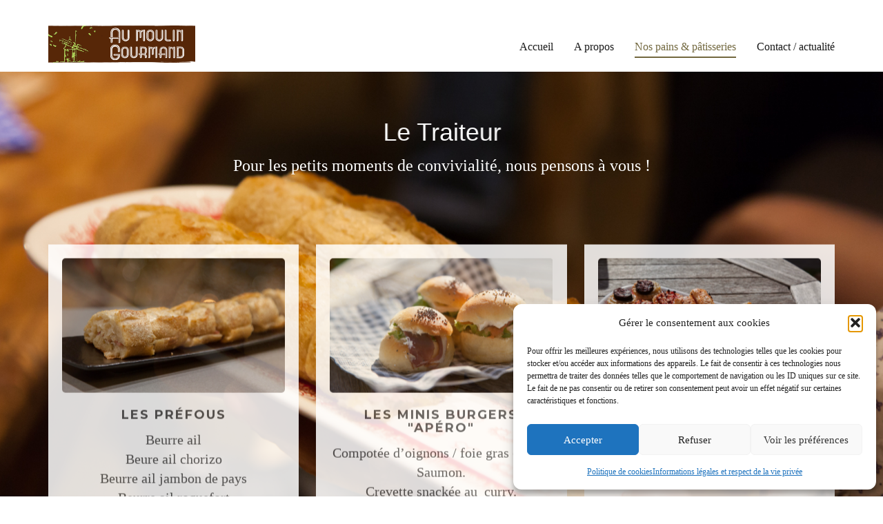

--- FILE ---
content_type: text/css
request_url: https://www.au-moulin-gourmand.com/wp-content/themes/Untitled1_191226/style.min.css?ver=1.0.759
body_size: 41642
content:
@charset "UTF-8";html{height:100%;overflow:auto}body{height:auto;min-height:100%;overflow:hidden;position:relative}p{word-wrap:break-word}body{line-height:34.2857143px;font-size:24px}a{color:#588fc8}a:hover{color:#3173b0;text-decoration:underline}.comment-form textarea{width:99%}.comments-list,.comments-list li{background:0 0;padding:0;white-space:normal}.comments-list li li{margin-left:20px}div.avatar{position:relative;margin:7px;border:1px solid #aaa;padding:1px;background:#fff;float:left}div.avatar img,div.avatar img.wp-post-image{margin:0!important;padding:0;border:none}span.page-navi-inner,span.page-navi-outer{position:relative;display:block;float:left;margin:0;padding:0}span.page-navi-outer{margin:1px;border:1px solid #aaa}span.page-navi-inner{padding:1px;min-width:14px;line-height:18px;text-align:center;border:2px solid #fff;font-weight:700}a span.page-navi-inner,span.page-navi-caption span.page-navi-inner{border-width:1px;font-weight:400}a span.page-navi-outer,span.page-navi-caption{margin:2px 1px}.comments-list li cite{font-size:1.2em}#commentform{text-align:left}.rtl #commentform{text-align:right}img.wp-smiley{border:none;margin:1px;vertical-align:middle;padding:0}.navigation{display:block;text-align:center}.aligncenter,.aligncenter img,.aligncenter img.bd-article,.bd-article .aligncenter img,div.aligncenter,img.aligncenter{display:block;margin-left:auto;margin-right:auto}p.aligncenter,p.center{text-align:center}.alignleft{float:left}.alignright{float:right}.wp-caption{border:1px solid #ddd;background-color:#f3f3f3;padding-top:4px;margin:10px}.wp-caption img{margin:0;padding:0;border:0 none}.wp-caption p.wp-caption-text{font-size:11px;line-height:17px;padding:0 4px 5px;margin:0}.wp-caption,.wp-caption p{text-align:center}.gallery{margin:0 auto 18px;clear:both;overflow:hidden}.gallery .gallery-item{float:left;margin-top:0;text-align:center;width:33%}.gallery img{border:2px solid #cfcfcf}.gallery .gallery-caption{color:#888;font-size:12px;margin:0 0 12px}.gallery dl{margin:0}.gallery img{border:10px solid #f1f1f1}.gallery br+br{display:none}.hidden{display:none}#wp-calendar{empty-cells:show;margin:10px auto 0;width:155px}#wp-calendar #next a{padding-right:10px;text-align:right}#wp-calendar #prev a{padding-left:10px;text-align:left}#wp-calendar a{display:block}#wp-calendar caption{text-align:center;width:100%}#wp-calendar td{padding:3px 0;text-align:center}.gallery{letter-spacing:normal}.bd-content{position:relative;z-index:1}#todays-events{position:relative;z-index:11}#upcoming-events{position:relative;z-index:10}.comments-list li{list-style-image:none;background:0 0;list-style-type:none}div.bd-footer-1 div.bd-content-layout{margin:0 auto;width:100%}div.bd-layout-cell-size1{width:100%}div.bd-layout-cell-size2{width:50%}div.bd-layout-cell-size3{width:33%}div.bd-layout-cell-size4{width:25%}.bd-widget-title{padding:0 0 0 24px;margin-bottom:0}div.bd-center-wrapper{position:relative;float:right;right:50%}div.bd-center-inner{position:relative;float:left;left:50%}.firefox2 div.bd-center-inner{float:none}.comment-respond p,div.breadcrumbs h4,div.breadcrumbs p,h3#reply-title,h4#comments,h4.box-title,li.pingback p{margin:0}.comment-respond .comment-notes{margin-bottom:1em}.form-allowed-tags{line-height:1em}.form-allowed-tags code{white-space:normal}.comments-list .comment-respond{margin-left:20px!important}#cancel-comment-reply-link{font-size:12px;font-weight:400;line-height:18px}.comment-respond .required{color:#ff4b33;font-weight:700}.comment-respond input{margin:0 0 9px;width:98%}.comment-respond textarea{width:98%}.comment-respond .form-allowed-tags{font-size:12px;line-height:18px}.comment-respond .form-allowed-tags code{font-size:11px}.comment-respond .form-submit{margin:12px 0}.comment-respond .form-submit input{width:auto}.bd-footer-1 .bd-widget-title{font-size:1.2em;padding:0}.bd-footer-1 .bd-widget,.bd-footer-1 .bd-widget a,.bd-footer-1 .bd-widget a:hover,.bd-footer-1 .bd-widget a:link,.bd-footer-1 .bd-widget a:visited{text-align:left}DIV[id^=GMPmap] IMG{margin:0}.screen-reader-text{clip:rect(1px,1px,1px,1px);position:absolute}.screen-reader-text:focus{background-color:#f1f1f1;border-radius:3px;box-shadow:0 0 2px 2px rgba(0,0,0,.6);clip:auto;color:#21759b;display:block;font-size:14px;font-weight:700;height:auto;line-height:normal;padding:15px 23px 14px;position:absolute;left:5px;top:5px;text-decoration:none;text-transform:none;width:auto;z-index:100000}input[type=color],input[type=date],input[type=datetime-local],input[type=datetime],input[type=email],input[type=month],input[type=number],input[type=password],input[type=search],input[type=tel],input[type=text],input[type=time],input[type=url],input[type=week],select,textarea{display:block;width:100%;height:34px;padding:6px 12px;font-size:14px;line-height:1.42857143;color:#777;background-color:#fff;background-image:none;border:1px solid #ccc;border-radius:4px;-webkit-box-shadow:inset 0 1px 1px rgba(0,0,0,.075);box-shadow:inset 0 1px 1px rgba(0,0,0,.075);-webkit-transition:border-color ease-in-out .15s,box-shadow ease-in-out .15s;transition:border-color ease-in-out .15s,box-shadow ease-in-out .15s}input[type=color]:focus,input[type=date]:focus,input[type=datetime-local]:focus,input[type=datetime]:focus,input[type=email]:focus,input[type=month]:focus,input[type=number]:focus,input[type=password]:focus,input[type=search]:focus,input[type=tel]:focus,input[type=text]:focus,input[type=time]:focus,input[type=url]:focus,input[type=week]:focus,select:focus,textarea:focus{border-color:#66afe9;outline:0;-webkit-box-shadow:inset 0 1px 1px rgba(0,0,0,.075),0 0 8px rgba(102,175,233,.6);box-shadow:inset 0 1px 1px rgba(0,0,0,.075),0 0 8px rgba(102,175,233,.6)}input[type=color]::-moz-placeholder,input[type=date]::-moz-placeholder,input[type=datetime-local]::-moz-placeholder,input[type=datetime]::-moz-placeholder,input[type=email]::-moz-placeholder,input[type=month]::-moz-placeholder,input[type=number]::-moz-placeholder,input[type=password]::-moz-placeholder,input[type=search]::-moz-placeholder,input[type=tel]::-moz-placeholder,input[type=text]::-moz-placeholder,input[type=time]::-moz-placeholder,input[type=url]::-moz-placeholder,input[type=week]::-moz-placeholder,select::-moz-placeholder,textarea::-moz-placeholder{color:#ddd;opacity:1}input[type=color]:-ms-input-placeholder,input[type=date]:-ms-input-placeholder,input[type=datetime-local]:-ms-input-placeholder,input[type=datetime]:-ms-input-placeholder,input[type=email]:-ms-input-placeholder,input[type=month]:-ms-input-placeholder,input[type=number]:-ms-input-placeholder,input[type=password]:-ms-input-placeholder,input[type=search]:-ms-input-placeholder,input[type=tel]:-ms-input-placeholder,input[type=text]:-ms-input-placeholder,input[type=time]:-ms-input-placeholder,input[type=url]:-ms-input-placeholder,input[type=week]:-ms-input-placeholder,select:-ms-input-placeholder,textarea:-ms-input-placeholder{color:#ddd}input[type=color]::-webkit-input-placeholder,input[type=date]::-webkit-input-placeholder,input[type=datetime-local]::-webkit-input-placeholder,input[type=datetime]::-webkit-input-placeholder,input[type=email]::-webkit-input-placeholder,input[type=month]::-webkit-input-placeholder,input[type=number]::-webkit-input-placeholder,input[type=password]::-webkit-input-placeholder,input[type=search]::-webkit-input-placeholder,input[type=tel]::-webkit-input-placeholder,input[type=text]::-webkit-input-placeholder,input[type=time]::-webkit-input-placeholder,input[type=url]::-webkit-input-placeholder,input[type=week]::-webkit-input-placeholder,select::-webkit-input-placeholder,textarea::-webkit-input-placeholder{color:#ddd}fieldset[disabled] input[type=color],fieldset[disabled] input[type=date],fieldset[disabled] input[type=datetime-local],fieldset[disabled] input[type=datetime],fieldset[disabled] input[type=email],fieldset[disabled] input[type=month],fieldset[disabled] input[type=number],fieldset[disabled] input[type=password],fieldset[disabled] input[type=search],fieldset[disabled] input[type=tel],fieldset[disabled] input[type=text],fieldset[disabled] input[type=time],fieldset[disabled] input[type=url],fieldset[disabled] input[type=week],fieldset[disabled] select,fieldset[disabled] textarea,input[type=color][disabled],input[type=color][readonly],input[type=date][disabled],input[type=date][readonly],input[type=datetime-local][disabled],input[type=datetime-local][readonly],input[type=datetime][disabled],input[type=datetime][readonly],input[type=email][disabled],input[type=email][readonly],input[type=month][disabled],input[type=month][readonly],input[type=number][disabled],input[type=number][readonly],input[type=password][disabled],input[type=password][readonly],input[type=search][disabled],input[type=search][readonly],input[type=tel][disabled],input[type=tel][readonly],input[type=text][disabled],input[type=text][readonly],input[type=time][disabled],input[type=time][readonly],input[type=url][disabled],input[type=url][readonly],input[type=week][disabled],input[type=week][readonly],select[disabled],select[readonly],textarea[disabled],textarea[readonly]{cursor:not-allowed;background-color:#f5f5f5;opacity:1}select[multiple],textarea{height:auto}input[type=color].input-sm,input[type=date].input-sm,input[type=datetime-local].input-sm,input[type=datetime].input-sm,input[type=email].input-sm,input[type=month].input-sm,input[type=number].input-sm,input[type=password].input-sm,input[type=search].input-sm,input[type=tel].input-sm,input[type=text].input-sm,input[type=time].input-sm,input[type=url].input-sm,input[type=week].input-sm{height:30px;padding:5px 10px;font-size:12px;line-height:1.5;border-radius:3px}input[type=color].input-lg,input[type=date].input-lg,input[type=datetime-local].input-lg,input[type=datetime].input-lg,input[type=email].input-lg,input[type=month].input-lg,input[type=number].input-lg,input[type=password].input-lg,input[type=search].input-lg,input[type=tel].input-lg,input[type=text].input-lg,input[type=time].input-lg,input[type=url].input-lg,input[type=week].input-lg{height:46px;padding:10px 16px;font-size:18px;line-height:1.33;border-radius:6px}.bd-container-inner{margin-left:auto;margin-right:auto}@media (max-width:767px){.bd-container-inner{max-width:none}}@media (min-width:768px){.bd-container-inner{max-width:750px}}@media (min-width:992px){.bd-container-inner{max-width:970px}}@media (min-width:1200px){.bd-container-inner{max-width:1160px}}.bd-container-inner{position:relative}.bd-container-inner,.bd-page-width .bd-background-width>.bd-container-inner{height:100%}.bd-container-inner-wrapper{position:relative;width:100%;height:100%}.woocommerce #content div.product div.images,.woocommerce div.product div.images,.woocommerce-page #content div.product div.images,.woocommerce-page div.product div.images{float:none;width:auto}.woocommerce-cart table.cart input[type=submit]{line-height:inherit}.woocommerce-cart table.cart img{width:auto}.quantity input.qty{margin-bottom:0}a.added_to_cart{display:block}.wc-add-to-cart.single_add_to_cart_button:disabled,[name=update_cart]:disabled{opacity:.5;cursor:not-allowed}.flex-control-nav ol{padding:0;margin-bottom:0}.flex-control-nav ol>li{list-style:none;display:inline-block;float:left}[data-affix].affix{height:auto}@media (min-width:1200px){[data-affix][data-enable-lg]+.bd-affix-fake{display:block}}@media (min-width:992px) and (max-width:1199px){[data-affix][data-enable-md]+.bd-affix-fake{display:block}}@media (min-width:768px) and (max-width:991px){[data-affix][data-enable-sm]+.bd-affix-fake{display:block}}@media (max-width:767px){[data-affix][data-enable-xs]+.bd-affix-fake{display:block}}.bd-affix-fake{display:none}/*!
Animate.css - http://daneden.me/animate
Licensed under the MIT license - http://opensource.org/licenses/MIT
Copyright (c) 2015 Daniel Eden
*/.animated{-webkit-animation-duration:1s;animation-duration:1s;-webkit-animation-fill-mode:both;animation-fill-mode:both}.animated.infinite{-webkit-animation-iteration-count:infinite;animation-iteration-count:infinite}.animated.hinge{-webkit-animation-duration:2s;animation-duration:2s}@-webkit-keyframes bounce{0%,100%,20%,53%,80%{-webkit-transition-timing-function:cubic-bezier(.215,.61,.355,1);transition-timing-function:cubic-bezier(.215,.61,.355,1);-webkit-transform:translate3d(0,0,0);transform:translate3d(0,0,0)}40%,43%{-webkit-transition-timing-function:cubic-bezier(.755,.05,.855,.06);transition-timing-function:cubic-bezier(.755,.05,.855,.06);-webkit-transform:translate3d(0,-30px,0);transform:translate3d(0,-30px,0)}70%{-webkit-transition-timing-function:cubic-bezier(.755,.05,.855,.06);transition-timing-function:cubic-bezier(.755,.05,.855,.06);-webkit-transform:translate3d(0,-15px,0);transform:translate3d(0,-15px,0)}90%{-webkit-transform:translate3d(0,-4px,0);transform:translate3d(0,-4px,0)}}@keyframes bounce{0%,100%,20%,53%,80%{-webkit-transition-timing-function:cubic-bezier(.215,.61,.355,1);transition-timing-function:cubic-bezier(.215,.61,.355,1);-webkit-transform:translate3d(0,0,0);-ms-transform:translate3d(0,0,0);transform:translate3d(0,0,0)}40%,43%{-webkit-transition-timing-function:cubic-bezier(.755,.05,.855,.06);transition-timing-function:cubic-bezier(.755,.05,.855,.06);-webkit-transform:translate3d(0,-30px,0);-ms-transform:translate3d(0,-30px,0);transform:translate3d(0,-30px,0)}70%{-webkit-transition-timing-function:cubic-bezier(.755,.05,.855,.06);transition-timing-function:cubic-bezier(.755,.05,.855,.06);-webkit-transform:translate3d(0,-15px,0);-ms-transform:translate3d(0,-15px,0);transform:translate3d(0,-15px,0)}90%{-webkit-transform:translate3d(0,-4px,0);-ms-transform:translate3d(0,-4px,0);transform:translate3d(0,-4px,0)}}.bounce{-webkit-animation-name:bounce;animation-name:bounce;-webkit-transform-origin:center bottom;-ms-transform-origin:center bottom;transform-origin:center bottom}@-webkit-keyframes flash{0%,100%,50%{opacity:1}25%,75%{opacity:0}}@keyframes flash{0%,100%,50%{opacity:1}25%,75%{opacity:0}}.flash{-webkit-animation-name:flash;animation-name:flash}@-webkit-keyframes pulse{0%{-webkit-transform:scale3d(1,1,1);transform:scale3d(1,1,1)}50%{-webkit-transform:scale3d(1.05,1.05,1.05);transform:scale3d(1.05,1.05,1.05)}100%{-webkit-transform:scale3d(1,1,1);transform:scale3d(1,1,1)}}@keyframes pulse{0%{-webkit-transform:scale3d(1,1,1);-ms-transform:scale3d(1,1,1);transform:scale3d(1,1,1)}50%{-webkit-transform:scale3d(1.05,1.05,1.05);-ms-transform:scale3d(1.05,1.05,1.05);transform:scale3d(1.05,1.05,1.05)}100%{-webkit-transform:scale3d(1,1,1);-ms-transform:scale3d(1,1,1);transform:scale3d(1,1,1)}}.pulse{-webkit-animation-name:pulse;animation-name:pulse}@-webkit-keyframes rubberBand{0%{-webkit-transform:scale3d(1,1,1);transform:scale3d(1,1,1)}30%{-webkit-transform:scale3d(1.25,.75,1);transform:scale3d(1.25,.75,1)}40%{-webkit-transform:scale3d(.75,1.25,1);transform:scale3d(.75,1.25,1)}50%{-webkit-transform:scale3d(1.15,.85,1);transform:scale3d(1.15,.85,1)}65%{-webkit-transform:scale3d(.95,1.05,1);transform:scale3d(.95,1.05,1)}75%{-webkit-transform:scale3d(1.05,.95,1);transform:scale3d(1.05,.95,1)}100%{-webkit-transform:scale3d(1,1,1);transform:scale3d(1,1,1)}}@keyframes rubberBand{0%{-webkit-transform:scale3d(1,1,1);-ms-transform:scale3d(1,1,1);transform:scale3d(1,1,1)}30%{-webkit-transform:scale3d(1.25,.75,1);-ms-transform:scale3d(1.25,.75,1);transform:scale3d(1.25,.75,1)}40%{-webkit-transform:scale3d(.75,1.25,1);-ms-transform:scale3d(.75,1.25,1);transform:scale3d(.75,1.25,1)}50%{-webkit-transform:scale3d(1.15,.85,1);-ms-transform:scale3d(1.15,.85,1);transform:scale3d(1.15,.85,1)}65%{-webkit-transform:scale3d(.95,1.05,1);-ms-transform:scale3d(.95,1.05,1);transform:scale3d(.95,1.05,1)}75%{-webkit-transform:scale3d(1.05,.95,1);-ms-transform:scale3d(1.05,.95,1);transform:scale3d(1.05,.95,1)}100%{-webkit-transform:scale3d(1,1,1);-ms-transform:scale3d(1,1,1);transform:scale3d(1,1,1)}}.rubberBand{-webkit-animation-name:rubberBand;animation-name:rubberBand}@-webkit-keyframes shake{0%,100%{-webkit-transform:translate3d(0,0,0);transform:translate3d(0,0,0)}10%,30%,50%,70%,90%{-webkit-transform:translate3d(-10px,0,0);transform:translate3d(-10px,0,0)}20%,40%,60%,80%{-webkit-transform:translate3d(10px,0,0);transform:translate3d(10px,0,0)}}@keyframes shake{0%,100%{-webkit-transform:translate3d(0,0,0);-ms-transform:translate3d(0,0,0);transform:translate3d(0,0,0)}10%,30%,50%,70%,90%{-webkit-transform:translate3d(-10px,0,0);-ms-transform:translate3d(-10px,0,0);transform:translate3d(-10px,0,0)}20%,40%,60%,80%{-webkit-transform:translate3d(10px,0,0);-ms-transform:translate3d(10px,0,0);transform:translate3d(10px,0,0)}}.shake{-webkit-animation-name:shake;animation-name:shake}@-webkit-keyframes swing{20%{-webkit-transform:rotate3d(0,0,1,15deg);transform:rotate3d(0,0,1,15deg)}40%{-webkit-transform:rotate3d(0,0,1,-10deg);transform:rotate3d(0,0,1,-10deg)}60%{-webkit-transform:rotate3d(0,0,1,5deg);transform:rotate3d(0,0,1,5deg)}80%{-webkit-transform:rotate3d(0,0,1,-5deg);transform:rotate3d(0,0,1,-5deg)}100%{-webkit-transform:rotate3d(0,0,1,0deg);transform:rotate3d(0,0,1,0deg)}}@keyframes swing{20%{-webkit-transform:rotate3d(0,0,1,15deg);-ms-transform:rotate3d(0,0,1,15deg);transform:rotate3d(0,0,1,15deg)}40%{-webkit-transform:rotate3d(0,0,1,-10deg);-ms-transform:rotate3d(0,0,1,-10deg);transform:rotate3d(0,0,1,-10deg)}60%{-webkit-transform:rotate3d(0,0,1,5deg);-ms-transform:rotate3d(0,0,1,5deg);transform:rotate3d(0,0,1,5deg)}80%{-webkit-transform:rotate3d(0,0,1,-5deg);-ms-transform:rotate3d(0,0,1,-5deg);transform:rotate3d(0,0,1,-5deg)}100%{-webkit-transform:rotate3d(0,0,1,0deg);-ms-transform:rotate3d(0,0,1,0deg);transform:rotate3d(0,0,1,0deg)}}.swing{-webkit-transform-origin:top center;-ms-transform-origin:top center;transform-origin:top center;-webkit-animation-name:swing;animation-name:swing}@-webkit-keyframes tada{0%{-webkit-transform:scale3d(1,1,1);transform:scale3d(1,1,1)}10%,20%{-webkit-transform:scale3d(.9,.9,.9) rotate3d(0,0,1,-3deg);transform:scale3d(.9,.9,.9) rotate3d(0,0,1,-3deg)}30%,50%,70%,90%{-webkit-transform:scale3d(1.1,1.1,1.1) rotate3d(0,0,1,3deg);transform:scale3d(1.1,1.1,1.1) rotate3d(0,0,1,3deg)}40%,60%,80%{-webkit-transform:scale3d(1.1,1.1,1.1) rotate3d(0,0,1,-3deg);transform:scale3d(1.1,1.1,1.1) rotate3d(0,0,1,-3deg)}100%{-webkit-transform:scale3d(1,1,1);transform:scale3d(1,1,1)}}@keyframes tada{0%{-webkit-transform:scale3d(1,1,1);-ms-transform:scale3d(1,1,1);transform:scale3d(1,1,1)}10%,20%{-webkit-transform:scale3d(.9,.9,.9) rotate3d(0,0,1,-3deg);-ms-transform:scale3d(.9,.9,.9) rotate3d(0,0,1,-3deg);transform:scale3d(.9,.9,.9) rotate3d(0,0,1,-3deg)}30%,50%,70%,90%{-webkit-transform:scale3d(1.1,1.1,1.1) rotate3d(0,0,1,3deg);-ms-transform:scale3d(1.1,1.1,1.1) rotate3d(0,0,1,3deg);transform:scale3d(1.1,1.1,1.1) rotate3d(0,0,1,3deg)}40%,60%,80%{-webkit-transform:scale3d(1.1,1.1,1.1) rotate3d(0,0,1,-3deg);-ms-transform:scale3d(1.1,1.1,1.1) rotate3d(0,0,1,-3deg);transform:scale3d(1.1,1.1,1.1) rotate3d(0,0,1,-3deg)}100%{-webkit-transform:scale3d(1,1,1);-ms-transform:scale3d(1,1,1);transform:scale3d(1,1,1)}}.tada{-webkit-animation-name:tada;animation-name:tada}@-webkit-keyframes wobble{0%{-webkit-transform:none;transform:none}15%{-webkit-transform:translate3d(-25%,0,0) rotate3d(0,0,1,-5deg);transform:translate3d(-25%,0,0) rotate3d(0,0,1,-5deg)}30%{-webkit-transform:translate3d(20%,0,0) rotate3d(0,0,1,3deg);transform:translate3d(20%,0,0) rotate3d(0,0,1,3deg)}45%{-webkit-transform:translate3d(-15%,0,0) rotate3d(0,0,1,-3deg);transform:translate3d(-15%,0,0) rotate3d(0,0,1,-3deg)}60%{-webkit-transform:translate3d(10%,0,0) rotate3d(0,0,1,2deg);transform:translate3d(10%,0,0) rotate3d(0,0,1,2deg)}75%{-webkit-transform:translate3d(-5%,0,0) rotate3d(0,0,1,-1deg);transform:translate3d(-5%,0,0) rotate3d(0,0,1,-1deg)}100%{-webkit-transform:none;transform:none}}@keyframes wobble{0%{-webkit-transform:none;-ms-transform:none;transform:none}15%{-webkit-transform:translate3d(-25%,0,0) rotate3d(0,0,1,-5deg);-ms-transform:translate3d(-25%,0,0) rotate3d(0,0,1,-5deg);transform:translate3d(-25%,0,0) rotate3d(0,0,1,-5deg)}30%{-webkit-transform:translate3d(20%,0,0) rotate3d(0,0,1,3deg);-ms-transform:translate3d(20%,0,0) rotate3d(0,0,1,3deg);transform:translate3d(20%,0,0) rotate3d(0,0,1,3deg)}45%{-webkit-transform:translate3d(-15%,0,0) rotate3d(0,0,1,-3deg);-ms-transform:translate3d(-15%,0,0) rotate3d(0,0,1,-3deg);transform:translate3d(-15%,0,0) rotate3d(0,0,1,-3deg)}60%{-webkit-transform:translate3d(10%,0,0) rotate3d(0,0,1,2deg);-ms-transform:translate3d(10%,0,0) rotate3d(0,0,1,2deg);transform:translate3d(10%,0,0) rotate3d(0,0,1,2deg)}75%{-webkit-transform:translate3d(-5%,0,0) rotate3d(0,0,1,-1deg);-ms-transform:translate3d(-5%,0,0) rotate3d(0,0,1,-1deg);transform:translate3d(-5%,0,0) rotate3d(0,0,1,-1deg)}100%{-webkit-transform:none;-ms-transform:none;transform:none}}.wobble{-webkit-animation-name:wobble;animation-name:wobble}@-webkit-keyframes bounceIn{0%,100%,20%,40%,60%,80%{-webkit-transition-timing-function:cubic-bezier(.215,.61,.355,1);transition-timing-function:cubic-bezier(.215,.61,.355,1)}0%{opacity:0;-webkit-transform:scale3d(.3,.3,.3);transform:scale3d(.3,.3,.3)}20%{-webkit-transform:scale3d(1.1,1.1,1.1);transform:scale3d(1.1,1.1,1.1)}40%{-webkit-transform:scale3d(.9,.9,.9);transform:scale3d(.9,.9,.9)}60%{opacity:1;-webkit-transform:scale3d(1.03,1.03,1.03);transform:scale3d(1.03,1.03,1.03)}80%{-webkit-transform:scale3d(.97,.97,.97);transform:scale3d(.97,.97,.97)}100%{opacity:1;-webkit-transform:scale3d(1,1,1);transform:scale3d(1,1,1)}}@keyframes bounceIn{0%,100%,20%,40%,60%,80%{-webkit-transition-timing-function:cubic-bezier(.215,.61,.355,1);transition-timing-function:cubic-bezier(.215,.61,.355,1)}0%{opacity:0;-webkit-transform:scale3d(.3,.3,.3);-ms-transform:scale3d(.3,.3,.3);transform:scale3d(.3,.3,.3)}20%{-webkit-transform:scale3d(1.1,1.1,1.1);-ms-transform:scale3d(1.1,1.1,1.1);transform:scale3d(1.1,1.1,1.1)}40%{-webkit-transform:scale3d(.9,.9,.9);-ms-transform:scale3d(.9,.9,.9);transform:scale3d(.9,.9,.9)}60%{opacity:1;-webkit-transform:scale3d(1.03,1.03,1.03);-ms-transform:scale3d(1.03,1.03,1.03);transform:scale3d(1.03,1.03,1.03)}80%{-webkit-transform:scale3d(.97,.97,.97);-ms-transform:scale3d(.97,.97,.97);transform:scale3d(.97,.97,.97)}100%{opacity:1;-webkit-transform:scale3d(1,1,1);-ms-transform:scale3d(1,1,1);transform:scale3d(1,1,1)}}.bounceIn{-webkit-animation-name:bounceIn;animation-name:bounceIn;-webkit-animation-duration:.75s;animation-duration:.75s}@-webkit-keyframes bounceInDown{0%,100%,60%,75%,90%{-webkit-transition-timing-function:cubic-bezier(.215,.61,.355,1);transition-timing-function:cubic-bezier(.215,.61,.355,1)}0%{opacity:0;-webkit-transform:translate3d(0,-3000px,0);transform:translate3d(0,-3000px,0)}60%{opacity:1;-webkit-transform:translate3d(0,25px,0);transform:translate3d(0,25px,0)}75%{-webkit-transform:translate3d(0,-10px,0);transform:translate3d(0,-10px,0)}90%{-webkit-transform:translate3d(0,5px,0);transform:translate3d(0,5px,0)}100%{-webkit-transform:none;transform:none}}@keyframes bounceInDown{0%,100%,60%,75%,90%{-webkit-transition-timing-function:cubic-bezier(.215,.61,.355,1);transition-timing-function:cubic-bezier(.215,.61,.355,1)}0%{opacity:0;-webkit-transform:translate3d(0,-3000px,0);-ms-transform:translate3d(0,-3000px,0);transform:translate3d(0,-3000px,0)}60%{opacity:1;-webkit-transform:translate3d(0,25px,0);-ms-transform:translate3d(0,25px,0);transform:translate3d(0,25px,0)}75%{-webkit-transform:translate3d(0,-10px,0);-ms-transform:translate3d(0,-10px,0);transform:translate3d(0,-10px,0)}90%{-webkit-transform:translate3d(0,5px,0);-ms-transform:translate3d(0,5px,0);transform:translate3d(0,5px,0)}100%{-webkit-transform:none;-ms-transform:none;transform:none}}.bounceInDown{-webkit-animation-name:bounceInDown;animation-name:bounceInDown}@-webkit-keyframes bounceInLeft{0%,100%,60%,75%,90%{-webkit-transition-timing-function:cubic-bezier(.215,.61,.355,1);transition-timing-function:cubic-bezier(.215,.61,.355,1)}0%{opacity:0;-webkit-transform:translate3d(-3000px,0,0);transform:translate3d(-3000px,0,0)}60%{opacity:1;-webkit-transform:translate3d(25px,0,0);transform:translate3d(25px,0,0)}75%{-webkit-transform:translate3d(-10px,0,0);transform:translate3d(-10px,0,0)}90%{-webkit-transform:translate3d(5px,0,0);transform:translate3d(5px,0,0)}100%{-webkit-transform:none;transform:none}}@keyframes bounceInLeft{0%,100%,60%,75%,90%{-webkit-transition-timing-function:cubic-bezier(.215,.61,.355,1);transition-timing-function:cubic-bezier(.215,.61,.355,1)}0%{opacity:0;-webkit-transform:translate3d(-3000px,0,0);-ms-transform:translate3d(-3000px,0,0);transform:translate3d(-3000px,0,0)}60%{opacity:1;-webkit-transform:translate3d(25px,0,0);-ms-transform:translate3d(25px,0,0);transform:translate3d(25px,0,0)}75%{-webkit-transform:translate3d(-10px,0,0);-ms-transform:translate3d(-10px,0,0);transform:translate3d(-10px,0,0)}90%{-webkit-transform:translate3d(5px,0,0);-ms-transform:translate3d(5px,0,0);transform:translate3d(5px,0,0)}100%{-webkit-transform:none;-ms-transform:none;transform:none}}.bounceInLeft{-webkit-animation-name:bounceInLeft;animation-name:bounceInLeft}@-webkit-keyframes bounceInRight{0%,100%,60%,75%,90%{-webkit-transition-timing-function:cubic-bezier(.215,.61,.355,1);transition-timing-function:cubic-bezier(.215,.61,.355,1)}0%{opacity:0;-webkit-transform:translate3d(3000px,0,0);transform:translate3d(3000px,0,0)}60%{opacity:1;-webkit-transform:translate3d(-25px,0,0);transform:translate3d(-25px,0,0)}75%{-webkit-transform:translate3d(10px,0,0);transform:translate3d(10px,0,0)}90%{-webkit-transform:translate3d(-5px,0,0);transform:translate3d(-5px,0,0)}100%{-webkit-transform:none;transform:none}}@keyframes bounceInRight{0%,100%,60%,75%,90%{-webkit-transition-timing-function:cubic-bezier(.215,.61,.355,1);transition-timing-function:cubic-bezier(.215,.61,.355,1)}0%{opacity:0;-webkit-transform:translate3d(3000px,0,0);-ms-transform:translate3d(3000px,0,0);transform:translate3d(3000px,0,0)}60%{opacity:1;-webkit-transform:translate3d(-25px,0,0);-ms-transform:translate3d(-25px,0,0);transform:translate3d(-25px,0,0)}75%{-webkit-transform:translate3d(10px,0,0);-ms-transform:translate3d(10px,0,0);transform:translate3d(10px,0,0)}90%{-webkit-transform:translate3d(-5px,0,0);-ms-transform:translate3d(-5px,0,0);transform:translate3d(-5px,0,0)}100%{-webkit-transform:none;-ms-transform:none;transform:none}}.bounceInRight{-webkit-animation-name:bounceInRight;animation-name:bounceInRight}@-webkit-keyframes bounceInUp{0%,100%,60%,75%,90%{-webkit-transition-timing-function:cubic-bezier(.215,.61,.355,1);transition-timing-function:cubic-bezier(.215,.61,.355,1)}0%{opacity:0;-webkit-transform:translate3d(0,3000px,0);transform:translate3d(0,3000px,0)}60%{opacity:1;-webkit-transform:translate3d(0,-20px,0);transform:translate3d(0,-20px,0)}75%{-webkit-transform:translate3d(0,10px,0);transform:translate3d(0,10px,0)}90%{-webkit-transform:translate3d(0,-5px,0);transform:translate3d(0,-5px,0)}100%{-webkit-transform:translate3d(0,0,0);transform:translate3d(0,0,0)}}@keyframes bounceInUp{0%,100%,60%,75%,90%{-webkit-transition-timing-function:cubic-bezier(.215,.61,.355,1);transition-timing-function:cubic-bezier(.215,.61,.355,1)}0%{opacity:0;-webkit-transform:translate3d(0,3000px,0);-ms-transform:translate3d(0,3000px,0);transform:translate3d(0,3000px,0)}60%{opacity:1;-webkit-transform:translate3d(0,-20px,0);-ms-transform:translate3d(0,-20px,0);transform:translate3d(0,-20px,0)}75%{-webkit-transform:translate3d(0,10px,0);-ms-transform:translate3d(0,10px,0);transform:translate3d(0,10px,0)}90%{-webkit-transform:translate3d(0,-5px,0);-ms-transform:translate3d(0,-5px,0);transform:translate3d(0,-5px,0)}100%{-webkit-transform:translate3d(0,0,0);-ms-transform:translate3d(0,0,0);transform:translate3d(0,0,0)}}.bounceInUp{-webkit-animation-name:bounceInUp;animation-name:bounceInUp}@-webkit-keyframes bounceOut{20%{-webkit-transform:scale3d(.9,.9,.9);transform:scale3d(.9,.9,.9)}50%,55%{opacity:1;-webkit-transform:scale3d(1.1,1.1,1.1);transform:scale3d(1.1,1.1,1.1)}100%{opacity:0;-webkit-transform:scale3d(.3,.3,.3);transform:scale3d(.3,.3,.3)}}@keyframes bounceOut{20%{-webkit-transform:scale3d(.9,.9,.9);-ms-transform:scale3d(.9,.9,.9);transform:scale3d(.9,.9,.9)}50%,55%{opacity:1;-webkit-transform:scale3d(1.1,1.1,1.1);-ms-transform:scale3d(1.1,1.1,1.1);transform:scale3d(1.1,1.1,1.1)}100%{opacity:0;-webkit-transform:scale3d(.3,.3,.3);-ms-transform:scale3d(.3,.3,.3);transform:scale3d(.3,.3,.3)}}.bounceOut{-webkit-animation-name:bounceOut;animation-name:bounceOut;-webkit-animation-duration:.75s;animation-duration:.75s}@-webkit-keyframes bounceOutDown{20%{-webkit-transform:translate3d(0,10px,0);transform:translate3d(0,10px,0)}40%,45%{opacity:1;-webkit-transform:translate3d(0,-20px,0);transform:translate3d(0,-20px,0)}100%{opacity:0;-webkit-transform:translate3d(0,2000px,0);transform:translate3d(0,2000px,0)}}@keyframes bounceOutDown{20%{-webkit-transform:translate3d(0,10px,0);-ms-transform:translate3d(0,10px,0);transform:translate3d(0,10px,0)}40%,45%{opacity:1;-webkit-transform:translate3d(0,-20px,0);-ms-transform:translate3d(0,-20px,0);transform:translate3d(0,-20px,0)}100%{opacity:0;-webkit-transform:translate3d(0,2000px,0);-ms-transform:translate3d(0,2000px,0);transform:translate3d(0,2000px,0)}}.bounceOutDown{-webkit-animation-name:bounceOutDown;animation-name:bounceOutDown}@-webkit-keyframes bounceOutLeft{20%{opacity:1;-webkit-transform:translate3d(20px,0,0);transform:translate3d(20px,0,0)}100%{opacity:0;-webkit-transform:translate3d(-2000px,0,0);transform:translate3d(-2000px,0,0)}}@keyframes bounceOutLeft{20%{opacity:1;-webkit-transform:translate3d(20px,0,0);-ms-transform:translate3d(20px,0,0);transform:translate3d(20px,0,0)}100%{opacity:0;-webkit-transform:translate3d(-2000px,0,0);-ms-transform:translate3d(-2000px,0,0);transform:translate3d(-2000px,0,0)}}.bounceOutLeft{-webkit-animation-name:bounceOutLeft;animation-name:bounceOutLeft}@-webkit-keyframes bounceOutRight{20%{opacity:1;-webkit-transform:translate3d(-20px,0,0);transform:translate3d(-20px,0,0)}100%{opacity:0;-webkit-transform:translate3d(2000px,0,0);transform:translate3d(2000px,0,0)}}@keyframes bounceOutRight{20%{opacity:1;-webkit-transform:translate3d(-20px,0,0);-ms-transform:translate3d(-20px,0,0);transform:translate3d(-20px,0,0)}100%{opacity:0;-webkit-transform:translate3d(2000px,0,0);-ms-transform:translate3d(2000px,0,0);transform:translate3d(2000px,0,0)}}.bounceOutRight{-webkit-animation-name:bounceOutRight;animation-name:bounceOutRight}@-webkit-keyframes bounceOutUp{20%{-webkit-transform:translate3d(0,-10px,0);transform:translate3d(0,-10px,0)}40%,45%{opacity:1;-webkit-transform:translate3d(0,20px,0);transform:translate3d(0,20px,0)}100%{opacity:0;-webkit-transform:translate3d(0,-2000px,0);transform:translate3d(0,-2000px,0)}}@keyframes bounceOutUp{20%{-webkit-transform:translate3d(0,-10px,0);-ms-transform:translate3d(0,-10px,0);transform:translate3d(0,-10px,0)}40%,45%{opacity:1;-webkit-transform:translate3d(0,20px,0);-ms-transform:translate3d(0,20px,0);transform:translate3d(0,20px,0)}100%{opacity:0;-webkit-transform:translate3d(0,-2000px,0);-ms-transform:translate3d(0,-2000px,0);transform:translate3d(0,-2000px,0)}}.bounceOutUp{-webkit-animation-name:bounceOutUp;animation-name:bounceOutUp}@-webkit-keyframes fadeIn{0%{opacity:0}100%{opacity:1}}@keyframes fadeIn{0%{opacity:0}100%{opacity:1}}.fadeIn{-webkit-animation-name:fadeIn;animation-name:fadeIn}@-webkit-keyframes fadeInDown{0%{opacity:0;-webkit-transform:translate3d(0,-100%,0);transform:translate3d(0,-100%,0)}100%{opacity:1;-webkit-transform:none;transform:none}}@keyframes fadeInDown{0%{opacity:0;-webkit-transform:translate3d(0,-100%,0);-ms-transform:translate3d(0,-100%,0);transform:translate3d(0,-100%,0)}100%{opacity:1;-webkit-transform:none;-ms-transform:none;transform:none}}.fadeInDown{-webkit-animation-name:fadeInDown;animation-name:fadeInDown}@-webkit-keyframes fadeInDownBig{0%{opacity:0;-webkit-transform:translate3d(0,-2000px,0);transform:translate3d(0,-2000px,0)}100%{opacity:1;-webkit-transform:none;transform:none}}@keyframes fadeInDownBig{0%{opacity:0;-webkit-transform:translate3d(0,-2000px,0);-ms-transform:translate3d(0,-2000px,0);transform:translate3d(0,-2000px,0)}100%{opacity:1;-webkit-transform:none;-ms-transform:none;transform:none}}.fadeInDownBig{-webkit-animation-name:fadeInDownBig;animation-name:fadeInDownBig}@-webkit-keyframes fadeInLeft{0%{opacity:0;-webkit-transform:translate3d(-100%,0,0);transform:translate3d(-100%,0,0)}100%{opacity:1;-webkit-transform:none;transform:none}}@keyframes fadeInLeft{0%{opacity:0;-webkit-transform:translate3d(-100%,0,0);-ms-transform:translate3d(-100%,0,0);transform:translate3d(-100%,0,0)}100%{opacity:1;-webkit-transform:none;-ms-transform:none;transform:none}}.fadeInLeft{-webkit-animation-name:fadeInLeft;animation-name:fadeInLeft}@-webkit-keyframes fadeInLeftBig{0%{opacity:0;-webkit-transform:translate3d(-2000px,0,0);transform:translate3d(-2000px,0,0)}100%{opacity:1;-webkit-transform:none;transform:none}}@keyframes fadeInLeftBig{0%{opacity:0;-webkit-transform:translate3d(-2000px,0,0);-ms-transform:translate3d(-2000px,0,0);transform:translate3d(-2000px,0,0)}100%{opacity:1;-webkit-transform:none;-ms-transform:none;transform:none}}.fadeInLeftBig{-webkit-animation-name:fadeInLeftBig;animation-name:fadeInLeftBig}@-webkit-keyframes fadeInRight{0%{opacity:0;-webkit-transform:translate3d(100%,0,0);transform:translate3d(100%,0,0)}100%{opacity:1;-webkit-transform:none;transform:none}}@keyframes fadeInRight{0%{opacity:0;-webkit-transform:translate3d(100%,0,0);-ms-transform:translate3d(100%,0,0);transform:translate3d(100%,0,0)}100%{opacity:1;-webkit-transform:none;-ms-transform:none;transform:none}}.fadeInRight{-webkit-animation-name:fadeInRight;animation-name:fadeInRight}@-webkit-keyframes fadeInRightBig{0%{opacity:0;-webkit-transform:translate3d(2000px,0,0);transform:translate3d(2000px,0,0)}100%{opacity:1;-webkit-transform:none;transform:none}}@keyframes fadeInRightBig{0%{opacity:0;-webkit-transform:translate3d(2000px,0,0);-ms-transform:translate3d(2000px,0,0);transform:translate3d(2000px,0,0)}100%{opacity:1;-webkit-transform:none;-ms-transform:none;transform:none}}.fadeInRightBig{-webkit-animation-name:fadeInRightBig;animation-name:fadeInRightBig}@-webkit-keyframes fadeInUp{0%{opacity:0;-webkit-transform:translate3d(0,100%,0);transform:translate3d(0,100%,0)}100%{opacity:1;-webkit-transform:none;transform:none}}@keyframes fadeInUp{0%{opacity:0;-webkit-transform:translate3d(0,100%,0);-ms-transform:translate3d(0,100%,0);transform:translate3d(0,100%,0)}100%{opacity:1;-webkit-transform:none;-ms-transform:none;transform:none}}.fadeInUp{-webkit-animation-name:fadeInUp;animation-name:fadeInUp}@-webkit-keyframes fadeInUpBig{0%{opacity:0;-webkit-transform:translate3d(0,2000px,0);transform:translate3d(0,2000px,0)}100%{opacity:1;-webkit-transform:none;transform:none}}@keyframes fadeInUpBig{0%{opacity:0;-webkit-transform:translate3d(0,2000px,0);-ms-transform:translate3d(0,2000px,0);transform:translate3d(0,2000px,0)}100%{opacity:1;-webkit-transform:none;-ms-transform:none;transform:none}}.fadeInUpBig{-webkit-animation-name:fadeInUpBig;animation-name:fadeInUpBig}@-webkit-keyframes fadeOut{0%{opacity:1}100%{opacity:0}}@keyframes fadeOut{0%{opacity:1}100%{opacity:0}}.fadeOut{-webkit-animation-name:fadeOut;animation-name:fadeOut}@-webkit-keyframes fadeOutDown{0%{opacity:1}100%{opacity:0;-webkit-transform:translate3d(0,100%,0);transform:translate3d(0,100%,0)}}@keyframes fadeOutDown{0%{opacity:1}100%{opacity:0;-webkit-transform:translate3d(0,100%,0);-ms-transform:translate3d(0,100%,0);transform:translate3d(0,100%,0)}}.fadeOutDown{-webkit-animation-name:fadeOutDown;animation-name:fadeOutDown}@-webkit-keyframes fadeOutDownBig{0%{opacity:1}100%{opacity:0;-webkit-transform:translate3d(0,2000px,0);transform:translate3d(0,2000px,0)}}@keyframes fadeOutDownBig{0%{opacity:1}100%{opacity:0;-webkit-transform:translate3d(0,2000px,0);-ms-transform:translate3d(0,2000px,0);transform:translate3d(0,2000px,0)}}.fadeOutDownBig{-webkit-animation-name:fadeOutDownBig;animation-name:fadeOutDownBig}@-webkit-keyframes fadeOutLeft{0%{opacity:1}100%{opacity:0;-webkit-transform:translate3d(-100%,0,0);transform:translate3d(-100%,0,0)}}@keyframes fadeOutLeft{0%{opacity:1}100%{opacity:0;-webkit-transform:translate3d(-100%,0,0);-ms-transform:translate3d(-100%,0,0);transform:translate3d(-100%,0,0)}}.fadeOutLeft{-webkit-animation-name:fadeOutLeft;animation-name:fadeOutLeft}@-webkit-keyframes fadeOutLeftBig{0%{opacity:1}100%{opacity:0;-webkit-transform:translate3d(-2000px,0,0);transform:translate3d(-2000px,0,0)}}@keyframes fadeOutLeftBig{0%{opacity:1}100%{opacity:0;-webkit-transform:translate3d(-2000px,0,0);-ms-transform:translate3d(-2000px,0,0);transform:translate3d(-2000px,0,0)}}.fadeOutLeftBig{-webkit-animation-name:fadeOutLeftBig;animation-name:fadeOutLeftBig}@-webkit-keyframes fadeOutRight{0%{opacity:1}100%{opacity:0;-webkit-transform:translate3d(100%,0,0);transform:translate3d(100%,0,0)}}@keyframes fadeOutRight{0%{opacity:1}100%{opacity:0;-webkit-transform:translate3d(100%,0,0);-ms-transform:translate3d(100%,0,0);transform:translate3d(100%,0,0)}}.fadeOutRight{-webkit-animation-name:fadeOutRight;animation-name:fadeOutRight}@-webkit-keyframes fadeOutRightBig{0%{opacity:1}100%{opacity:0;-webkit-transform:translate3d(2000px,0,0);transform:translate3d(2000px,0,0)}}@keyframes fadeOutRightBig{0%{opacity:1}100%{opacity:0;-webkit-transform:translate3d(2000px,0,0);-ms-transform:translate3d(2000px,0,0);transform:translate3d(2000px,0,0)}}.fadeOutRightBig{-webkit-animation-name:fadeOutRightBig;animation-name:fadeOutRightBig}@-webkit-keyframes fadeOutUp{0%{opacity:1}100%{opacity:0;-webkit-transform:translate3d(0,-100%,0);transform:translate3d(0,-100%,0)}}@keyframes fadeOutUp{0%{opacity:1}100%{opacity:0;-webkit-transform:translate3d(0,-100%,0);-ms-transform:translate3d(0,-100%,0);transform:translate3d(0,-100%,0)}}.fadeOutUp{-webkit-animation-name:fadeOutUp;animation-name:fadeOutUp}@-webkit-keyframes fadeOutUpBig{0%{opacity:1}100%{opacity:0;-webkit-transform:translate3d(0,-2000px,0);transform:translate3d(0,-2000px,0)}}@keyframes fadeOutUpBig{0%{opacity:1}100%{opacity:0;-webkit-transform:translate3d(0,-2000px,0);-ms-transform:translate3d(0,-2000px,0);transform:translate3d(0,-2000px,0)}}.fadeOutUpBig{-webkit-animation-name:fadeOutUpBig;animation-name:fadeOutUpBig}@-webkit-keyframes flip{0%{-webkit-transform:perspective(400px) rotate3d(0,1,0,-360deg);transform:perspective(400px) rotate3d(0,1,0,-360deg);-webkit-animation-timing-function:ease-out;animation-timing-function:ease-out}40%{-webkit-transform:perspective(400px) translate3d(0,0,150px) rotate3d(0,1,0,-190deg);transform:perspective(400px) translate3d(0,0,150px) rotate3d(0,1,0,-190deg);-webkit-animation-timing-function:ease-out;animation-timing-function:ease-out}50%{-webkit-transform:perspective(400px) translate3d(0,0,150px) rotate3d(0,1,0,-170deg);transform:perspective(400px) translate3d(0,0,150px) rotate3d(0,1,0,-170deg);-webkit-animation-timing-function:ease-in;animation-timing-function:ease-in}80%{-webkit-transform:perspective(400px) scale3d(.95,.95,.95);transform:perspective(400px) scale3d(.95,.95,.95);-webkit-animation-timing-function:ease-in;animation-timing-function:ease-in}100%{-webkit-transform:perspective(400px);transform:perspective(400px);-webkit-animation-timing-function:ease-in;animation-timing-function:ease-in}}@keyframes flip{0%{-webkit-transform:perspective(400px) rotate3d(0,1,0,-360deg);-ms-transform:perspective(400px) rotate3d(0,1,0,-360deg);transform:perspective(400px) rotate3d(0,1,0,-360deg);-webkit-animation-timing-function:ease-out;animation-timing-function:ease-out}40%{-webkit-transform:perspective(400px) translate3d(0,0,150px) rotate3d(0,1,0,-190deg);-ms-transform:perspective(400px) translate3d(0,0,150px) rotate3d(0,1,0,-190deg);transform:perspective(400px) translate3d(0,0,150px) rotate3d(0,1,0,-190deg);-webkit-animation-timing-function:ease-out;animation-timing-function:ease-out}50%{-webkit-transform:perspective(400px) translate3d(0,0,150px) rotate3d(0,1,0,-170deg);-ms-transform:perspective(400px) translate3d(0,0,150px) rotate3d(0,1,0,-170deg);transform:perspective(400px) translate3d(0,0,150px) rotate3d(0,1,0,-170deg);-webkit-animation-timing-function:ease-in;animation-timing-function:ease-in}80%{-webkit-transform:perspective(400px) scale3d(.95,.95,.95);-ms-transform:perspective(400px) scale3d(.95,.95,.95);transform:perspective(400px) scale3d(.95,.95,.95);-webkit-animation-timing-function:ease-in;animation-timing-function:ease-in}100%{-webkit-transform:perspective(400px);-ms-transform:perspective(400px);transform:perspective(400px);-webkit-animation-timing-function:ease-in;animation-timing-function:ease-in}}.animated.flip{-webkit-backface-visibility:visible;-ms-backface-visibility:visible;backface-visibility:visible;-webkit-animation-name:flip;animation-name:flip}@-webkit-keyframes flipInX{0%{-webkit-transform:perspective(400px) rotate3d(1,0,0,90deg);transform:perspective(400px) rotate3d(1,0,0,90deg);-webkit-transition-timing-function:ease-in;transition-timing-function:ease-in;opacity:0}40%{-webkit-transform:perspective(400px) rotate3d(1,0,0,-20deg);transform:perspective(400px) rotate3d(1,0,0,-20deg);-webkit-transition-timing-function:ease-in;transition-timing-function:ease-in}60%{-webkit-transform:perspective(400px) rotate3d(1,0,0,10deg);transform:perspective(400px) rotate3d(1,0,0,10deg);opacity:1}80%{-webkit-transform:perspective(400px) rotate3d(1,0,0,-5deg);transform:perspective(400px) rotate3d(1,0,0,-5deg)}100%{-webkit-transform:perspective(400px);transform:perspective(400px)}}@keyframes flipInX{0%{-webkit-transform:perspective(400px) rotate3d(1,0,0,90deg);-ms-transform:perspective(400px) rotate3d(1,0,0,90deg);transform:perspective(400px) rotate3d(1,0,0,90deg);-webkit-transition-timing-function:ease-in;transition-timing-function:ease-in;opacity:0}40%{-webkit-transform:perspective(400px) rotate3d(1,0,0,-20deg);-ms-transform:perspective(400px) rotate3d(1,0,0,-20deg);transform:perspective(400px) rotate3d(1,0,0,-20deg);-webkit-transition-timing-function:ease-in;transition-timing-function:ease-in}60%{-webkit-transform:perspective(400px) rotate3d(1,0,0,10deg);-ms-transform:perspective(400px) rotate3d(1,0,0,10deg);transform:perspective(400px) rotate3d(1,0,0,10deg);opacity:1}80%{-webkit-transform:perspective(400px) rotate3d(1,0,0,-5deg);-ms-transform:perspective(400px) rotate3d(1,0,0,-5deg);transform:perspective(400px) rotate3d(1,0,0,-5deg)}100%{-webkit-transform:perspective(400px);-ms-transform:perspective(400px);transform:perspective(400px)}}.flipInX{-webkit-backface-visibility:visible!important;-ms-backface-visibility:visible!important;backface-visibility:visible!important;-webkit-animation-name:flipInX;animation-name:flipInX}@-webkit-keyframes flipInY{0%{-webkit-transform:perspective(400px) rotate3d(0,1,0,90deg);transform:perspective(400px) rotate3d(0,1,0,90deg);-webkit-transition-timing-function:ease-in;transition-timing-function:ease-in;opacity:0}40%{-webkit-transform:perspective(400px) rotate3d(0,1,0,-20deg);transform:perspective(400px) rotate3d(0,1,0,-20deg);-webkit-transition-timing-function:ease-in;transition-timing-function:ease-in}60%{-webkit-transform:perspective(400px) rotate3d(0,1,0,10deg);transform:perspective(400px) rotate3d(0,1,0,10deg);opacity:1}80%{-webkit-transform:perspective(400px) rotate3d(0,1,0,-5deg);transform:perspective(400px) rotate3d(0,1,0,-5deg)}100%{-webkit-transform:perspective(400px);transform:perspective(400px)}}@keyframes flipInY{0%{-webkit-transform:perspective(400px) rotate3d(0,1,0,90deg);-ms-transform:perspective(400px) rotate3d(0,1,0,90deg);transform:perspective(400px) rotate3d(0,1,0,90deg);-webkit-transition-timing-function:ease-in;transition-timing-function:ease-in;opacity:0}40%{-webkit-transform:perspective(400px) rotate3d(0,1,0,-20deg);-ms-transform:perspective(400px) rotate3d(0,1,0,-20deg);transform:perspective(400px) rotate3d(0,1,0,-20deg);-webkit-transition-timing-function:ease-in;transition-timing-function:ease-in}60%{-webkit-transform:perspective(400px) rotate3d(0,1,0,10deg);-ms-transform:perspective(400px) rotate3d(0,1,0,10deg);transform:perspective(400px) rotate3d(0,1,0,10deg);opacity:1}80%{-webkit-transform:perspective(400px) rotate3d(0,1,0,-5deg);-ms-transform:perspective(400px) rotate3d(0,1,0,-5deg);transform:perspective(400px) rotate3d(0,1,0,-5deg)}100%{-webkit-transform:perspective(400px);-ms-transform:perspective(400px);transform:perspective(400px)}}.flipInY{-webkit-backface-visibility:visible!important;-ms-backface-visibility:visible!important;backface-visibility:visible!important;-webkit-animation-name:flipInY;animation-name:flipInY}@-webkit-keyframes flipOutX{0%{-webkit-transform:perspective(400px);transform:perspective(400px)}30%{-webkit-transform:perspective(400px) rotate3d(1,0,0,-20deg);transform:perspective(400px) rotate3d(1,0,0,-20deg);opacity:1}100%{-webkit-transform:perspective(400px) rotate3d(1,0,0,90deg);transform:perspective(400px) rotate3d(1,0,0,90deg);opacity:0}}@keyframes flipOutX{0%{-webkit-transform:perspective(400px);-ms-transform:perspective(400px);transform:perspective(400px)}30%{-webkit-transform:perspective(400px) rotate3d(1,0,0,-20deg);-ms-transform:perspective(400px) rotate3d(1,0,0,-20deg);transform:perspective(400px) rotate3d(1,0,0,-20deg);opacity:1}100%{-webkit-transform:perspective(400px) rotate3d(1,0,0,90deg);-ms-transform:perspective(400px) rotate3d(1,0,0,90deg);transform:perspective(400px) rotate3d(1,0,0,90deg);opacity:0}}.flipOutX{-webkit-animation-name:flipOutX;animation-name:flipOutX;-webkit-animation-duration:.75s;animation-duration:.75s;-webkit-backface-visibility:visible!important;-ms-backface-visibility:visible!important;backface-visibility:visible!important}@-webkit-keyframes flipOutY{0%{-webkit-transform:perspective(400px);transform:perspective(400px)}30%{-webkit-transform:perspective(400px) rotate3d(0,1,0,-15deg);transform:perspective(400px) rotate3d(0,1,0,-15deg);opacity:1}100%{-webkit-transform:perspective(400px) rotate3d(0,1,0,90deg);transform:perspective(400px) rotate3d(0,1,0,90deg);opacity:0}}@keyframes flipOutY{0%{-webkit-transform:perspective(400px);-ms-transform:perspective(400px);transform:perspective(400px)}30%{-webkit-transform:perspective(400px) rotate3d(0,1,0,-15deg);-ms-transform:perspective(400px) rotate3d(0,1,0,-15deg);transform:perspective(400px) rotate3d(0,1,0,-15deg);opacity:1}100%{-webkit-transform:perspective(400px) rotate3d(0,1,0,90deg);-ms-transform:perspective(400px) rotate3d(0,1,0,90deg);transform:perspective(400px) rotate3d(0,1,0,90deg);opacity:0}}.flipOutY{-webkit-backface-visibility:visible!important;-ms-backface-visibility:visible!important;backface-visibility:visible!important;-webkit-animation-name:flipOutY;animation-name:flipOutY;-webkit-animation-duration:.75s;animation-duration:.75s}@-webkit-keyframes lightSpeedIn{0%{-webkit-transform:translate3d(100%,0,0) skewX(-30deg);transform:translate3d(100%,0,0) skewX(-30deg);opacity:0}60%{-webkit-transform:skewX(20deg);transform:skewX(20deg);opacity:1}80%{-webkit-transform:skewX(-5deg);transform:skewX(-5deg);opacity:1}100%{-webkit-transform:none;transform:none;opacity:1}}@keyframes lightSpeedIn{0%{-webkit-transform:translate3d(100%,0,0) skewX(-30deg);-ms-transform:translate3d(100%,0,0) skewX(-30deg);transform:translate3d(100%,0,0) skewX(-30deg);opacity:0}60%{-webkit-transform:skewX(20deg);-ms-transform:skewX(20deg);transform:skewX(20deg);opacity:1}80%{-webkit-transform:skewX(-5deg);-ms-transform:skewX(-5deg);transform:skewX(-5deg);opacity:1}100%{-webkit-transform:none;-ms-transform:none;transform:none;opacity:1}}.lightSpeedIn{-webkit-animation-name:lightSpeedIn;animation-name:lightSpeedIn;-webkit-animation-timing-function:ease-out;animation-timing-function:ease-out}@-webkit-keyframes lightSpeedOut{0%{opacity:1}100%{-webkit-transform:translate3d(100%,0,0) skewX(30deg);transform:translate3d(100%,0,0) skewX(30deg);opacity:0}}@keyframes lightSpeedOut{0%{opacity:1}100%{-webkit-transform:translate3d(100%,0,0) skewX(30deg);-ms-transform:translate3d(100%,0,0) skewX(30deg);transform:translate3d(100%,0,0) skewX(30deg);opacity:0}}.lightSpeedOut{-webkit-animation-name:lightSpeedOut;animation-name:lightSpeedOut;-webkit-animation-timing-function:ease-in;animation-timing-function:ease-in}@-webkit-keyframes rotateIn{0%{-webkit-transform-origin:center;transform-origin:center;-webkit-transform:rotate3d(0,0,1,-200deg);transform:rotate3d(0,0,1,-200deg);opacity:0}100%{-webkit-transform-origin:center;transform-origin:center;-webkit-transform:none;transform:none;opacity:1}}@keyframes rotateIn{0%{-webkit-transform-origin:center;-ms-transform-origin:center;transform-origin:center;-webkit-transform:rotate3d(0,0,1,-200deg);-ms-transform:rotate3d(0,0,1,-200deg);transform:rotate3d(0,0,1,-200deg);opacity:0}100%{-webkit-transform-origin:center;-ms-transform-origin:center;transform-origin:center;-webkit-transform:none;-ms-transform:none;transform:none;opacity:1}}.rotateIn{-webkit-animation-name:rotateIn;animation-name:rotateIn}@-webkit-keyframes rotateInDownLeft{0%{-webkit-transform-origin:left bottom;transform-origin:left bottom;-webkit-transform:rotate3d(0,0,1,-45deg);transform:rotate3d(0,0,1,-45deg);opacity:0}100%{-webkit-transform-origin:left bottom;transform-origin:left bottom;-webkit-transform:none;transform:none;opacity:1}}@keyframes rotateInDownLeft{0%{-webkit-transform-origin:left bottom;-ms-transform-origin:left bottom;transform-origin:left bottom;-webkit-transform:rotate3d(0,0,1,-45deg);-ms-transform:rotate3d(0,0,1,-45deg);transform:rotate3d(0,0,1,-45deg);opacity:0}100%{-webkit-transform-origin:left bottom;-ms-transform-origin:left bottom;transform-origin:left bottom;-webkit-transform:none;-ms-transform:none;transform:none;opacity:1}}.rotateInDownLeft{-webkit-animation-name:rotateInDownLeft;animation-name:rotateInDownLeft}@-webkit-keyframes rotateInDownRight{0%{-webkit-transform-origin:right bottom;transform-origin:right bottom;-webkit-transform:rotate3d(0,0,1,45deg);transform:rotate3d(0,0,1,45deg);opacity:0}100%{-webkit-transform-origin:right bottom;transform-origin:right bottom;-webkit-transform:none;transform:none;opacity:1}}@keyframes rotateInDownRight{0%{-webkit-transform-origin:right bottom;-ms-transform-origin:right bottom;transform-origin:right bottom;-webkit-transform:rotate3d(0,0,1,45deg);-ms-transform:rotate3d(0,0,1,45deg);transform:rotate3d(0,0,1,45deg);opacity:0}100%{-webkit-transform-origin:right bottom;-ms-transform-origin:right bottom;transform-origin:right bottom;-webkit-transform:none;-ms-transform:none;transform:none;opacity:1}}.rotateInDownRight{-webkit-animation-name:rotateInDownRight;animation-name:rotateInDownRight}@-webkit-keyframes rotateInUpLeft{0%{-webkit-transform-origin:left bottom;transform-origin:left bottom;-webkit-transform:rotate3d(0,0,1,45deg);transform:rotate3d(0,0,1,45deg);opacity:0}100%{-webkit-transform-origin:left bottom;transform-origin:left bottom;-webkit-transform:none;transform:none;opacity:1}}@keyframes rotateInUpLeft{0%{-webkit-transform-origin:left bottom;-ms-transform-origin:left bottom;transform-origin:left bottom;-webkit-transform:rotate3d(0,0,1,45deg);-ms-transform:rotate3d(0,0,1,45deg);transform:rotate3d(0,0,1,45deg);opacity:0}100%{-webkit-transform-origin:left bottom;-ms-transform-origin:left bottom;transform-origin:left bottom;-webkit-transform:none;-ms-transform:none;transform:none;opacity:1}}.rotateInUpLeft{-webkit-animation-name:rotateInUpLeft;animation-name:rotateInUpLeft}@-webkit-keyframes rotateInUpRight{0%{-webkit-transform-origin:right bottom;transform-origin:right bottom;-webkit-transform:rotate3d(0,0,1,-90deg);transform:rotate3d(0,0,1,-90deg);opacity:0}100%{-webkit-transform-origin:right bottom;transform-origin:right bottom;-webkit-transform:none;transform:none;opacity:1}}@keyframes rotateInUpRight{0%{-webkit-transform-origin:right bottom;-ms-transform-origin:right bottom;transform-origin:right bottom;-webkit-transform:rotate3d(0,0,1,-90deg);-ms-transform:rotate3d(0,0,1,-90deg);transform:rotate3d(0,0,1,-90deg);opacity:0}100%{-webkit-transform-origin:right bottom;-ms-transform-origin:right bottom;transform-origin:right bottom;-webkit-transform:none;-ms-transform:none;transform:none;opacity:1}}.rotateInUpRight{-webkit-animation-name:rotateInUpRight;animation-name:rotateInUpRight}@-webkit-keyframes rotateOut{0%{-webkit-transform-origin:center;transform-origin:center;opacity:1}100%{-webkit-transform-origin:center;transform-origin:center;-webkit-transform:rotate3d(0,0,1,200deg);transform:rotate3d(0,0,1,200deg);opacity:0}}@keyframes rotateOut{0%{-webkit-transform-origin:center;-ms-transform-origin:center;transform-origin:center;opacity:1}100%{-webkit-transform-origin:center;-ms-transform-origin:center;transform-origin:center;-webkit-transform:rotate3d(0,0,1,200deg);-ms-transform:rotate3d(0,0,1,200deg);transform:rotate3d(0,0,1,200deg);opacity:0}}.rotateOut{-webkit-animation-name:rotateOut;animation-name:rotateOut}@-webkit-keyframes rotateOutDownLeft{0%{-webkit-transform-origin:left bottom;transform-origin:left bottom;opacity:1}100%{-webkit-transform-origin:left bottom;transform-origin:left bottom;-webkit-transform:rotate3d(0,0,1,45deg);transform:rotate3d(0,0,1,45deg);opacity:0}}@keyframes rotateOutDownLeft{0%{-webkit-transform-origin:left bottom;-ms-transform-origin:left bottom;transform-origin:left bottom;opacity:1}100%{-webkit-transform-origin:left bottom;-ms-transform-origin:left bottom;transform-origin:left bottom;-webkit-transform:rotate3d(0,0,1,45deg);-ms-transform:rotate3d(0,0,1,45deg);transform:rotate3d(0,0,1,45deg);opacity:0}}.rotateOutDownLeft{-webkit-animation-name:rotateOutDownLeft;animation-name:rotateOutDownLeft}@-webkit-keyframes rotateOutDownRight{0%{-webkit-transform-origin:right bottom;transform-origin:right bottom;opacity:1}100%{-webkit-transform-origin:right bottom;transform-origin:right bottom;-webkit-transform:rotate3d(0,0,1,-45deg);transform:rotate3d(0,0,1,-45deg);opacity:0}}@keyframes rotateOutDownRight{0%{-webkit-transform-origin:right bottom;-ms-transform-origin:right bottom;transform-origin:right bottom;opacity:1}100%{-webkit-transform-origin:right bottom;-ms-transform-origin:right bottom;transform-origin:right bottom;-webkit-transform:rotate3d(0,0,1,-45deg);-ms-transform:rotate3d(0,0,1,-45deg);transform:rotate3d(0,0,1,-45deg);opacity:0}}.rotateOutDownRight{-webkit-animation-name:rotateOutDownRight;animation-name:rotateOutDownRight}@-webkit-keyframes rotateOutUpLeft{0%{-webkit-transform-origin:left bottom;transform-origin:left bottom;opacity:1}100%{-webkit-transform-origin:left bottom;transform-origin:left bottom;-webkit-transform:rotate3d(0,0,1,-45deg);transform:rotate3d(0,0,1,-45deg);opacity:0}}@keyframes rotateOutUpLeft{0%{-webkit-transform-origin:left bottom;-ms-transform-origin:left bottom;transform-origin:left bottom;opacity:1}100%{-webkit-transform-origin:left bottom;-ms-transform-origin:left bottom;transform-origin:left bottom;-webkit-transform:rotate3d(0,0,1,-45deg);-ms-transform:rotate3d(0,0,1,-45deg);transform:rotate3d(0,0,1,-45deg);opacity:0}}.rotateOutUpLeft{-webkit-animation-name:rotateOutUpLeft;animation-name:rotateOutUpLeft}@-webkit-keyframes rotateOutUpRight{0%{-webkit-transform-origin:right bottom;transform-origin:right bottom;opacity:1}100%{-webkit-transform-origin:right bottom;transform-origin:right bottom;-webkit-transform:rotate3d(0,0,1,90deg);transform:rotate3d(0,0,1,90deg);opacity:0}}@keyframes rotateOutUpRight{0%{-webkit-transform-origin:right bottom;-ms-transform-origin:right bottom;transform-origin:right bottom;opacity:1}100%{-webkit-transform-origin:right bottom;-ms-transform-origin:right bottom;transform-origin:right bottom;-webkit-transform:rotate3d(0,0,1,90deg);-ms-transform:rotate3d(0,0,1,90deg);transform:rotate3d(0,0,1,90deg);opacity:0}}.rotateOutUpRight{-webkit-animation-name:rotateOutUpRight;animation-name:rotateOutUpRight}@-webkit-keyframes hinge{0%{-webkit-transform-origin:top left;transform-origin:top left;-webkit-animation-timing-function:ease-in-out;animation-timing-function:ease-in-out}20%,60%{-webkit-transform:rotate3d(0,0,1,80deg);transform:rotate3d(0,0,1,80deg);-webkit-transform-origin:top left;transform-origin:top left;-webkit-animation-timing-function:ease-in-out;animation-timing-function:ease-in-out}40%,80%{-webkit-transform:rotate3d(0,0,1,60deg);transform:rotate3d(0,0,1,60deg);-webkit-transform-origin:top left;transform-origin:top left;-webkit-animation-timing-function:ease-in-out;animation-timing-function:ease-in-out;opacity:1}100%{-webkit-transform:translate3d(0,700px,0);transform:translate3d(0,700px,0);opacity:0}}@keyframes hinge{0%{-webkit-transform-origin:top left;-ms-transform-origin:top left;transform-origin:top left;-webkit-animation-timing-function:ease-in-out;animation-timing-function:ease-in-out}20%,60%{-webkit-transform:rotate3d(0,0,1,80deg);-ms-transform:rotate3d(0,0,1,80deg);transform:rotate3d(0,0,1,80deg);-webkit-transform-origin:top left;-ms-transform-origin:top left;transform-origin:top left;-webkit-animation-timing-function:ease-in-out;animation-timing-function:ease-in-out}40%,80%{-webkit-transform:rotate3d(0,0,1,60deg);-ms-transform:rotate3d(0,0,1,60deg);transform:rotate3d(0,0,1,60deg);-webkit-transform-origin:top left;-ms-transform-origin:top left;transform-origin:top left;-webkit-animation-timing-function:ease-in-out;animation-timing-function:ease-in-out;opacity:1}100%{-webkit-transform:translate3d(0,700px,0);-ms-transform:translate3d(0,700px,0);transform:translate3d(0,700px,0);opacity:0}}.hinge{-webkit-animation-name:hinge;animation-name:hinge}@-webkit-keyframes rollIn{0%{opacity:0;-webkit-transform:translate3d(-100%,0,0) rotate3d(0,0,1,-120deg);transform:translate3d(-100%,0,0) rotate3d(0,0,1,-120deg)}100%{opacity:1;-webkit-transform:none;transform:none}}@keyframes rollIn{0%{opacity:0;-webkit-transform:translate3d(-100%,0,0) rotate3d(0,0,1,-120deg);-ms-transform:translate3d(-100%,0,0) rotate3d(0,0,1,-120deg);transform:translate3d(-100%,0,0) rotate3d(0,0,1,-120deg)}100%{opacity:1;-webkit-transform:none;-ms-transform:none;transform:none}}.rollIn{-webkit-animation-name:rollIn;animation-name:rollIn}@-webkit-keyframes rollOut{0%{opacity:1}100%{opacity:0;-webkit-transform:translate3d(100%,0,0) rotate3d(0,0,1,120deg);transform:translate3d(100%,0,0) rotate3d(0,0,1,120deg)}}@keyframes rollOut{0%{opacity:1}100%{opacity:0;-webkit-transform:translate3d(100%,0,0) rotate3d(0,0,1,120deg);-ms-transform:translate3d(100%,0,0) rotate3d(0,0,1,120deg);transform:translate3d(100%,0,0) rotate3d(0,0,1,120deg)}}.rollOut{-webkit-animation-name:rollOut;animation-name:rollOut}@-webkit-keyframes zoomIn{0%{opacity:0;-webkit-transform:scale3d(.3,.3,.3);transform:scale3d(.3,.3,.3)}50%{opacity:1}}@keyframes zoomIn{0%{opacity:0;-webkit-transform:scale3d(.3,.3,.3);-ms-transform:scale3d(.3,.3,.3);transform:scale3d(.3,.3,.3)}50%{opacity:1}}.zoomIn{-webkit-animation-name:zoomIn;animation-name:zoomIn}@-webkit-keyframes zoomInDown{0%{opacity:0;-webkit-transform:scale3d(.1,.1,.1) translate3d(0,-1000px,0);transform:scale3d(.1,.1,.1) translate3d(0,-1000px,0);-webkit-animation-timing-function:cubic-bezier(.55,.055,.675,.19);animation-timing-function:cubic-bezier(.55,.055,.675,.19)}60%{opacity:1;-webkit-transform:scale3d(.475,.475,.475) translate3d(0,60px,0);transform:scale3d(.475,.475,.475) translate3d(0,60px,0);-webkit-animation-timing-function:cubic-bezier(.175,.885,.32,1);animation-timing-function:cubic-bezier(.175,.885,.32,1)}}@keyframes zoomInDown{0%{opacity:0;-webkit-transform:scale3d(.1,.1,.1) translate3d(0,-1000px,0);-ms-transform:scale3d(.1,.1,.1) translate3d(0,-1000px,0);transform:scale3d(.1,.1,.1) translate3d(0,-1000px,0);-webkit-animation-timing-function:cubic-bezier(.55,.055,.675,.19);animation-timing-function:cubic-bezier(.55,.055,.675,.19)}60%{opacity:1;-webkit-transform:scale3d(.475,.475,.475) translate3d(0,60px,0);-ms-transform:scale3d(.475,.475,.475) translate3d(0,60px,0);transform:scale3d(.475,.475,.475) translate3d(0,60px,0);-webkit-animation-timing-function:cubic-bezier(.175,.885,.32,1);animation-timing-function:cubic-bezier(.175,.885,.32,1)}}.zoomInDown{-webkit-animation-name:zoomInDown;animation-name:zoomInDown}@-webkit-keyframes zoomInLeft{0%{opacity:0;-webkit-transform:scale3d(.1,.1,.1) translate3d(-1000px,0,0);transform:scale3d(.1,.1,.1) translate3d(-1000px,0,0);-webkit-animation-timing-function:cubic-bezier(.55,.055,.675,.19);animation-timing-function:cubic-bezier(.55,.055,.675,.19)}60%{opacity:1;-webkit-transform:scale3d(.475,.475,.475) translate3d(10px,0,0);transform:scale3d(.475,.475,.475) translate3d(10px,0,0);-webkit-animation-timing-function:cubic-bezier(.175,.885,.32,1);animation-timing-function:cubic-bezier(.175,.885,.32,1)}}@keyframes zoomInLeft{0%{opacity:0;-webkit-transform:scale3d(.1,.1,.1) translate3d(-1000px,0,0);-ms-transform:scale3d(.1,.1,.1) translate3d(-1000px,0,0);transform:scale3d(.1,.1,.1) translate3d(-1000px,0,0);-webkit-animation-timing-function:cubic-bezier(.55,.055,.675,.19);animation-timing-function:cubic-bezier(.55,.055,.675,.19)}60%{opacity:1;-webkit-transform:scale3d(.475,.475,.475) translate3d(10px,0,0);-ms-transform:scale3d(.475,.475,.475) translate3d(10px,0,0);transform:scale3d(.475,.475,.475) translate3d(10px,0,0);-webkit-animation-timing-function:cubic-bezier(.175,.885,.32,1);animation-timing-function:cubic-bezier(.175,.885,.32,1)}}.zoomInLeft{-webkit-animation-name:zoomInLeft;animation-name:zoomInLeft}@-webkit-keyframes zoomInRight{0%{opacity:0;-webkit-transform:scale3d(.1,.1,.1) translate3d(1000px,0,0);transform:scale3d(.1,.1,.1) translate3d(1000px,0,0);-webkit-animation-timing-function:cubic-bezier(.55,.055,.675,.19);animation-timing-function:cubic-bezier(.55,.055,.675,.19)}60%{opacity:1;-webkit-transform:scale3d(.475,.475,.475) translate3d(-10px,0,0);transform:scale3d(.475,.475,.475) translate3d(-10px,0,0);-webkit-animation-timing-function:cubic-bezier(.175,.885,.32,1);animation-timing-function:cubic-bezier(.175,.885,.32,1)}}@keyframes zoomInRight{0%{opacity:0;-webkit-transform:scale3d(.1,.1,.1) translate3d(1000px,0,0);-ms-transform:scale3d(.1,.1,.1) translate3d(1000px,0,0);transform:scale3d(.1,.1,.1) translate3d(1000px,0,0);-webkit-animation-timing-function:cubic-bezier(.55,.055,.675,.19);animation-timing-function:cubic-bezier(.55,.055,.675,.19)}60%{opacity:1;-webkit-transform:scale3d(.475,.475,.475) translate3d(-10px,0,0);-ms-transform:scale3d(.475,.475,.475) translate3d(-10px,0,0);transform:scale3d(.475,.475,.475) translate3d(-10px,0,0);-webkit-animation-timing-function:cubic-bezier(.175,.885,.32,1);animation-timing-function:cubic-bezier(.175,.885,.32,1)}}.zoomInRight{-webkit-animation-name:zoomInRight;animation-name:zoomInRight}@-webkit-keyframes zoomInUp{0%{opacity:0;-webkit-transform:scale3d(.1,.1,.1) translate3d(0,1000px,0);transform:scale3d(.1,.1,.1) translate3d(0,1000px,0);-webkit-animation-timing-function:cubic-bezier(.55,.055,.675,.19);animation-timing-function:cubic-bezier(.55,.055,.675,.19)}60%{opacity:1;-webkit-transform:scale3d(.475,.475,.475) translate3d(0,-60px,0);transform:scale3d(.475,.475,.475) translate3d(0,-60px,0);-webkit-animation-timing-function:cubic-bezier(.175,.885,.32,1);animation-timing-function:cubic-bezier(.175,.885,.32,1)}}@keyframes zoomInUp{0%{opacity:0;-webkit-transform:scale3d(.1,.1,.1) translate3d(0,1000px,0);-ms-transform:scale3d(.1,.1,.1) translate3d(0,1000px,0);transform:scale3d(.1,.1,.1) translate3d(0,1000px,0);-webkit-animation-timing-function:cubic-bezier(.55,.055,.675,.19);animation-timing-function:cubic-bezier(.55,.055,.675,.19)}60%{opacity:1;-webkit-transform:scale3d(.475,.475,.475) translate3d(0,-60px,0);-ms-transform:scale3d(.475,.475,.475) translate3d(0,-60px,0);transform:scale3d(.475,.475,.475) translate3d(0,-60px,0);-webkit-animation-timing-function:cubic-bezier(.175,.885,.32,1);animation-timing-function:cubic-bezier(.175,.885,.32,1)}}.zoomInUp{-webkit-animation-name:zoomInUp;animation-name:zoomInUp}@-webkit-keyframes zoomOut{0%{opacity:1}50%{opacity:0;-webkit-transform:scale3d(.3,.3,.3);transform:scale3d(.3,.3,.3)}100%{opacity:0}}@keyframes zoomOut{0%{opacity:1}50%{opacity:0;-webkit-transform:scale3d(.3,.3,.3);-ms-transform:scale3d(.3,.3,.3);transform:scale3d(.3,.3,.3)}100%{opacity:0}}.zoomOut{-webkit-animation-name:zoomOut;animation-name:zoomOut}@-webkit-keyframes zoomOutDown{40%{opacity:1;-webkit-transform:scale3d(.475,.475,.475) translate3d(0,-60px,0);transform:scale3d(.475,.475,.475) translate3d(0,-60px,0);-webkit-animation-timing-function:cubic-bezier(.55,.055,.675,.19);animation-timing-function:cubic-bezier(.55,.055,.675,.19)}100%{opacity:0;-webkit-transform:scale3d(.1,.1,.1) translate3d(0,2000px,0);transform:scale3d(.1,.1,.1) translate3d(0,2000px,0);-webkit-transform-origin:center bottom;transform-origin:center bottom;-webkit-animation-timing-function:cubic-bezier(.175,.885,.32,1);animation-timing-function:cubic-bezier(.175,.885,.32,1)}}@keyframes zoomOutDown{40%{opacity:1;-webkit-transform:scale3d(.475,.475,.475) translate3d(0,-60px,0);-ms-transform:scale3d(.475,.475,.475) translate3d(0,-60px,0);transform:scale3d(.475,.475,.475) translate3d(0,-60px,0);-webkit-animation-timing-function:cubic-bezier(.55,.055,.675,.19);animation-timing-function:cubic-bezier(.55,.055,.675,.19)}100%{opacity:0;-webkit-transform:scale3d(.1,.1,.1) translate3d(0,2000px,0);-ms-transform:scale3d(.1,.1,.1) translate3d(0,2000px,0);transform:scale3d(.1,.1,.1) translate3d(0,2000px,0);-webkit-transform-origin:center bottom;-ms-transform-origin:center bottom;transform-origin:center bottom;-webkit-animation-timing-function:cubic-bezier(.175,.885,.32,1);animation-timing-function:cubic-bezier(.175,.885,.32,1)}}.zoomOutDown{-webkit-animation-name:zoomOutDown;animation-name:zoomOutDown}@-webkit-keyframes zoomOutLeft{40%{opacity:1;-webkit-transform:scale3d(.475,.475,.475) translate3d(42px,0,0);transform:scale3d(.475,.475,.475) translate3d(42px,0,0)}100%{opacity:0;-webkit-transform:scale(.1) translate3d(-2000px,0,0);transform:scale(.1) translate3d(-2000px,0,0);-webkit-transform-origin:left center;transform-origin:left center}}@keyframes zoomOutLeft{40%{opacity:1;-webkit-transform:scale3d(.475,.475,.475) translate3d(42px,0,0);-ms-transform:scale3d(.475,.475,.475) translate3d(42px,0,0);transform:scale3d(.475,.475,.475) translate3d(42px,0,0)}100%{opacity:0;-webkit-transform:scale(.1) translate3d(-2000px,0,0);-ms-transform:scale(.1) translate3d(-2000px,0,0);transform:scale(.1) translate3d(-2000px,0,0);-webkit-transform-origin:left center;-ms-transform-origin:left center;transform-origin:left center}}.zoomOutLeft{-webkit-animation-name:zoomOutLeft;animation-name:zoomOutLeft}@-webkit-keyframes zoomOutRight{40%{opacity:1;-webkit-transform:scale3d(.475,.475,.475) translate3d(-42px,0,0);transform:scale3d(.475,.475,.475) translate3d(-42px,0,0)}100%{opacity:0;-webkit-transform:scale(.1) translate3d(2000px,0,0);transform:scale(.1) translate3d(2000px,0,0);-webkit-transform-origin:right center;transform-origin:right center}}@keyframes zoomOutRight{40%{opacity:1;-webkit-transform:scale3d(.475,.475,.475) translate3d(-42px,0,0);-ms-transform:scale3d(.475,.475,.475) translate3d(-42px,0,0);transform:scale3d(.475,.475,.475) translate3d(-42px,0,0)}100%{opacity:0;-webkit-transform:scale(.1) translate3d(2000px,0,0);-ms-transform:scale(.1) translate3d(2000px,0,0);transform:scale(.1) translate3d(2000px,0,0);-webkit-transform-origin:right center;-ms-transform-origin:right center;transform-origin:right center}}.zoomOutRight{-webkit-animation-name:zoomOutRight;animation-name:zoomOutRight}@-webkit-keyframes zoomOutUp{40%{opacity:1;-webkit-transform:scale3d(.475,.475,.475) translate3d(0,60px,0);transform:scale3d(.475,.475,.475) translate3d(0,60px,0);-webkit-animation-timing-function:cubic-bezier(.55,.055,.675,.19);animation-timing-function:cubic-bezier(.55,.055,.675,.19)}100%{opacity:0;-webkit-transform:scale3d(.1,.1,.1) translate3d(0,-2000px,0);transform:scale3d(.1,.1,.1) translate3d(0,-2000px,0);-webkit-transform-origin:center bottom;transform-origin:center bottom;-webkit-animation-timing-function:cubic-bezier(.175,.885,.32,1);animation-timing-function:cubic-bezier(.175,.885,.32,1)}}@keyframes zoomOutUp{40%{opacity:1;-webkit-transform:scale3d(.475,.475,.475) translate3d(0,60px,0);-ms-transform:scale3d(.475,.475,.475) translate3d(0,60px,0);transform:scale3d(.475,.475,.475) translate3d(0,60px,0);-webkit-animation-timing-function:cubic-bezier(.55,.055,.675,.19);animation-timing-function:cubic-bezier(.55,.055,.675,.19)}100%{opacity:0;-webkit-transform:scale3d(.1,.1,.1) translate3d(0,-2000px,0);-ms-transform:scale3d(.1,.1,.1) translate3d(0,-2000px,0);transform:scale3d(.1,.1,.1) translate3d(0,-2000px,0);-webkit-transform-origin:center bottom;-ms-transform-origin:center bottom;transform-origin:center bottom;-webkit-animation-timing-function:cubic-bezier(.175,.885,.32,1);animation-timing-function:cubic-bezier(.175,.885,.32,1)}}.zoomOutUp{-webkit-animation-name:zoomOutUp;animation-name:zoomOutUp}@-webkit-keyframes slideInDown{0%{-webkit-transform:translateY(-100%);transform:translateY(-100%);visibility:visible}100%{-webkit-transform:translateY(0);transform:translateY(0)}}@keyframes slideInDown{0%{-webkit-transform:translateY(-100%);-ms-transform:translateY(-100%);transform:translateY(-100%);visibility:visible}100%{-webkit-transform:translateY(0);-ms-transform:translateY(0);transform:translateY(0)}}.slideInDown{-webkit-animation-name:slideInDown;animation-name:slideInDown}@-webkit-keyframes slideInLeft{0%{-webkit-transform:translateX(-100%);transform:translateX(-100%);visibility:visible}100%{-webkit-transform:translateX(0);transform:translateX(0)}}@keyframes slideInLeft{0%{-webkit-transform:translateX(-100%);-ms-transform:translateX(-100%);transform:translateX(-100%);visibility:visible}100%{-webkit-transform:translateX(0);-ms-transform:translateX(0);transform:translateX(0)}}.slideInLeft{-webkit-animation-name:slideInLeft;animation-name:slideInLeft}@-webkit-keyframes slideInLeftMedium{0%{-webkit-transform:translateX(-60%);transform:translateX(-60%);visibility:visible}100%{-webkit-transform:translateX(0);transform:translateX(0)}}@keyframes slideInLeftMedium{0%{-webkit-transform:translateX(-60%);-ms-transform:translateX(-60%);transform:translateX(-60%);visibility:visible}100%{-webkit-transform:translateX(0);-ms-transform:translateX(0);transform:translateX(0)}}.slideInLeftMedium{-webkit-animation-name:slideInLeftMedium;animation-name:slideInLeftMedium}@-webkit-keyframes slideInLeftShort{0%{-webkit-transform:translateX(-30%);transform:translateX(-30%);visibility:visible}100%{-webkit-transform:translateX(0);transform:translateX(0)}}@keyframes slideInLeftShort{0%{-webkit-transform:translateX(-30%);-ms-transform:translateX(-30%);transform:translateX(-30%);visibility:visible}100%{-webkit-transform:translateX(0);-ms-transform:translateX(0);transform:translateX(0)}}.slideInLeftShort{-webkit-animation-name:slideInLeftShort;animation-name:slideInLeftShort}@-webkit-keyframes slideInRight{0%{-webkit-transform:translateX(100%);transform:translateX(100%);visibility:visible}100%{-webkit-transform:translateX(0);transform:translateX(0)}}@keyframes slideInRight{0%{-webkit-transform:translateX(100%);-ms-transform:translateX(100%);transform:translateX(100%);visibility:visible}100%{-webkit-transform:translateX(0);-ms-transform:translateX(0);transform:translateX(0)}}.slideInRight{-webkit-animation-name:slideInRight;animation-name:slideInRight}@-webkit-keyframes slideInRightMedium{0%{-webkit-transform:translateX(60%);transform:translateX(60%);visibility:visible}100%{-webkit-transform:translateX(0);transform:translateX(0)}}@keyframes slideInRightMedium{0%{-webkit-transform:translateX(60%);-ms-transform:translateX(60%);transform:translateX(60%);visibility:visible}100%{-webkit-transform:translateX(0);-ms-transform:translateX(0);transform:translateX(0)}}.slideInRightMedium{-webkit-animation-name:slideInRightMedium;animation-name:slideInRightMedium}@-webkit-keyframes slideInRightShort{0%{-webkit-transform:translateX(30%);transform:translateX(30%);visibility:visible}100%{-webkit-transform:translateX(0);transform:translateX(0)}}@keyframes slideInRightShort{0%{-webkit-transform:translateX(30%);-ms-transform:translateX(30%);transform:translateX(30%);visibility:visible}100%{-webkit-transform:translateX(0);-ms-transform:translateX(0);transform:translateX(0)}}.slideInRightShort{-webkit-animation-name:slideInRightShort;animation-name:slideInRightShort}@-webkit-keyframes slideInUp{0%{-webkit-transform:translateY(100%);transform:translateY(100%);visibility:visible}100%{-webkit-transform:translateY(0);transform:translateY(0)}}@keyframes slideInUp{0%{-webkit-transform:translateY(100%);-ms-transform:translateY(100%);transform:translateY(100%);visibility:visible}100%{-webkit-transform:translateY(0);-ms-transform:translateY(0);transform:translateY(0)}}.slideInUp{-webkit-animation-name:slideInUp;animation-name:slideInUp}@-webkit-keyframes slideOutDown{0%{-webkit-transform:translateY(0);transform:translateY(0)}100%{visibility:hidden;-webkit-transform:translateY(100%);transform:translateY(100%)}}@keyframes slideOutDown{0%{-webkit-transform:translateY(0);-ms-transform:translateY(0);transform:translateY(0)}100%{visibility:hidden;-webkit-transform:translateY(100%);-ms-transform:translateY(100%);transform:translateY(100%)}}.slideOutDown{-webkit-animation-name:slideOutDown;animation-name:slideOutDown}@-webkit-keyframes slideOutLeft{0%{-webkit-transform:translateX(0);transform:translateX(0)}100%{visibility:hidden;-webkit-transform:translateX(-100%);transform:translateX(-100%)}}@keyframes slideOutLeft{0%{-webkit-transform:translateX(0);-ms-transform:translateX(0);transform:translateX(0)}100%{visibility:hidden;-webkit-transform:translateX(-100%);-ms-transform:translateX(-100%);transform:translateX(-100%)}}.slideOutLeft{-webkit-animation-name:slideOutLeft;animation-name:slideOutLeft}@-webkit-keyframes slideOutRight{0%{-webkit-transform:translateX(0);transform:translateX(0)}100%{visibility:hidden;-webkit-transform:translateX(100%);transform:translateX(100%)}}@keyframes slideOutRight{0%{-webkit-transform:translateX(0);-ms-transform:translateX(0);transform:translateX(0)}100%{visibility:hidden;-webkit-transform:translateX(100%);-ms-transform:translateX(100%);transform:translateX(100%)}}.slideOutRight{-webkit-animation-name:slideOutRight;animation-name:slideOutRight}@-webkit-keyframes slideOutUp{0%{-webkit-transform:translateY(0);transform:translateY(0)}100%{visibility:hidden;-webkit-transform:translateY(-100%);transform:translateY(-100%)}}@keyframes slideOutUp{0%{-webkit-transform:translateY(0);-ms-transform:translateY(0);transform:translateY(0)}100%{visibility:hidden;-webkit-transform:translateY(-100%);-ms-transform:translateY(-100%);transform:translateY(-100%)}}.slideOutUp{-webkit-animation-name:slideOutUp;animation-name:slideOutUp}.bd-pager-6 ul{-webkit-box-shadow:none;-moz-box-shadow:none;box-shadow:none}.bd-pager-6 ul{display:inline-block;width:100%;margin:0}.bd-pager-6 ul li{display:inline-block}.bd-pager-6 ul>li:first-child{float:left}.bd-pager-6 ul>li:last-child{float:right}.bd-pager-6>.bd-pagination>li.bd-paginationitem-1>a,.bd-pager-6>.bd-pagination>li.bd-paginationitem-1>a:link,.bd-pager-6>.bd-pagination>li.bd-paginationitem-1>a:visited,.bd-pager-6>.bd-pagination>li.bd-paginationitem-1>span{border-radius:0}.bd-comments-5 ul:not(.pagination){margin:0;padding:0;list-style:none}.bd-comments-5 ul:not(.pagination)>li{display:block}.bd-comments-5 li>ul:not(.pagination){margin-left:20px}.bd-comment-5{padding:5px}.bd-grid-8>.container-fluid{padding-left:0;padding-right:0}.separated-item-32{position:relative;z-index:0}.separated-item-32:after,.separated-item-32:before{content:"";position:absolute;z-index:10}.separated-item-32:before{top:0;bottom:0;left:0}.separated-item-32:after{left:0;right:0;bottom:0}.first-col.separated-item-32:after{left:5px}.last-col.separated-item-32:after{right:5px}.separated-item-32.first-col:before,.separated-item-32.last-row:after{content:none}.bd-page-width>.bd-container-inner{max-width:none}.container-effect.container{padding-left:0;padding-right:0}.bd-flex-horizontal,.bd-flex-vertical{display:-webkit-box;display:-webkit-flex;display:-ms-flexbox;display:flex}.bd-flex-vertical{-webkit-box-orient:vertical;-webkit-box-direction:normal;-webkit-flex-direction:column;-ms-flex-direction:column;flex-direction:column}.bd-flex-wide{-webkit-flex-basis:auto;-ms-flex-preferred-size:auto;flex-basis:auto;-webkit-box-flex:1;-webkit-flex-grow:1;-ms-flex-positive:1;flex-grow:1;-webkit-flex-shrink:1;-ms-flex-negative:1;flex-shrink:1;min-width:0;min-height:0}.bd-flex-wide:not(.bd-flex-horizontal){width:100%}.bd-flex-fixed{-webkit-flex-basis:auto;-ms-flex-preferred-size:auto;flex-basis:auto;-webkit-box-flex:0;-webkit-flex-grow:0;-ms-flex-positive:0;flex-grow:0;-webkit-flex-shrink:0;-ms-flex-negative:0;flex-shrink:0}.bd-flexalign{display:-webkit-box;display:-webkit-flex;display:-ms-flexbox;display:flex}.bd-flexalign>*{height:auto}.bd-formcontrol-checkbox .bd-form-checkbox.checkbox,.bd-formcontrol-radio .bd-form-radiobutton.radio{padding:0}.bd-formcontrol-checkbox [type=checkbox],.bd-formcontrol-radio [type=radio]{position:fixed;left:-9999px;display:none}.bd-formcontrol-checkbox [type=checkbox]+label,.bd-formcontrol-radio [type=radio]+label{display:inline-block;position:relative;cursor:pointer}.bd-formcontrol-checkbox [type=checkbox]+label:after,.bd-formcontrol-checkbox [type=checkbox]+label:before,.bd-formcontrol-radio [type=radio]+label:after,.bd-formcontrol-radio [type=radio]+label:before{display:inline-block;vertical-align:middle;text-decoration:none;font-style:normal;font-weight:400;text-align:center;text-transform:none;width:auto;opacity:1;font-family:'Billion Web Font'}.bd-formcontrol-checkbox [type=checkbox]+label:after,.bd-formcontrol-checkbox [type=checkbox]+label:before,.bd-formcontrol-radio [type=radio]+label:after,.bd-formcontrol-radio [type=radio]+label:before{display:block;position:absolute;content:'';left:0;top:50%;transform:translateY(-50%);line-height:1}.bd-formcontrol-checkbox [type=checkbox]+label:before,.bd-formcontrol-radio [type=radio]+label:before{z-index:1}.bd-formcontrol-checkbox [type=checkbox]+label:after,.bd-formcontrol-radio [type=radio]+label:after{z-index:0}.bd-formcontrol-checkbox-small [type=checkbox]+label,.bd-formcontrol-radio-small [type=radio]+label{padding-left:16px}.bd-formcontrol-checkbox-small.bd-formcontrol-checkbox-icon [type=checkbox]+label:before,.bd-formcontrol-radio-small.bd-formcontrol-radio-icon [type=radio]+label:before{font-size:12px}.bd-formcontrol-checkbox-small.bd-formcontrol-checkbox-simple [type=checkbox]+label:before,.bd-formcontrol-radio-small.bd-formcontrol-radio-simple [type=radio]+label:before{height:6px;width:6px;left:3px}.bd-formcontrol-checkbox-small [type=checkbox]+label:after,.bd-formcontrol-radio-small [type=radio]+label:after{height:12px;width:12px}.bd-formcontrol-checkbox-medium [type=checkbox]+label,.bd-formcontrol-radio-medium [type=radio]+label{padding-left:20px}.bd-formcontrol-checkbox-medium.bd-formcontrol-checkbox-icon [type=checkbox]+label:before,.bd-formcontrol-radio-medium.bd-formcontrol-radio-icon [type=radio]+label:before{font-size:16px}.bd-formcontrol-checkbox-medium.bd-formcontrol-checkbox-simple [type=checkbox]+label:before,.bd-formcontrol-radio-medium.bd-formcontrol-radio-simple [type=radio]+label:before{height:8px;width:8px;left:4px}.bd-formcontrol-checkbox-medium [type=checkbox]+label:after,.bd-formcontrol-radio-medium [type=radio]+label:after{height:16px;width:16px}.bd-formcontrol-checkbox-large [type=checkbox]+label,.bd-formcontrol-radio-large [type=radio]+label{padding-left:24px}.bd-formcontrol-checkbox-large.bd-formcontrol-checkbox-icon [type=checkbox]+label:before,.bd-formcontrol-radio-large.bd-formcontrol-radio-icon [type=radio]+label:before{font-size:20px}.bd-formcontrol-checkbox-large.bd-formcontrol-checkbox-simple [type=checkbox]+label:before,.bd-formcontrol-radio-large.bd-formcontrol-radio-simple [type=radio]+label:before{height:10px;width:10px;left:5px}.bd-formcontrol-checkbox-large [type=checkbox]+label:after,.bd-formcontrol-radio-large [type=radio]+label:after{height:20px;width:20px}.bd-formcontrol-checkbox-xlarge [type=checkbox]+label,.bd-formcontrol-radio-xlarge [type=radio]+label{padding-left:28px}.bd-formcontrol-checkbox-xlarge.bd-formcontrol-checkbox-icon [type=checkbox]+label:before,.bd-formcontrol-radio-xlarge.bd-formcontrol-radio-icon [type=radio]+label:before{font-size:24px}.bd-formcontrol-checkbox-xlarge.bd-formcontrol-checkbox-simple [type=checkbox]+label:before,.bd-formcontrol-radio-xlarge.bd-formcontrol-radio-simple [type=radio]+label:before{height:12px;width:12px;left:6px}.bd-formcontrol-checkbox-xlarge [type=checkbox]+label:after,.bd-formcontrol-radio-xlarge [type=radio]+label:after{height:24px;width:24px}.bd-empty-grid-item{clear:both}.bd-backSlide,.bd-overSlide{display:block}.bd-backSlide,.bd-backSlide>*,.bd-overSlide,.bd-overSlide>*,.bd-slidesWrapper{width:100%;height:100%}.bd-slidesWrapper{overflow:hidden;position:relative}.bd-icon,[class*=" icon-"],[class^=icon-]{display:inline-block;text-decoration:none;speak:none}.bd-icon:after,.bd-icon:before,[class*=" icon-"]:after,[class*=" icon-"]:before,[class^=icon-]:after,[class^=icon-]:before{display:inline-block;vertical-align:middle;text-decoration:none;font-style:normal;font-weight:400;text-align:center;text-transform:none;width:auto;opacity:1;font-family:'Billion Web Font'}.bd-icon>span:first-child,.bd-icon>time:first-child,[class*=" icon-"]>span:first-child,[class*=" icon-"]>time:first-child,[class^=icon-]>span:first-child,[class^=icon-]>time:first-child{vertical-align:middle}.bd-iconlink{display:inline-block;color:#588fc8;font-size:36px}a.bd-iconlink:hover{text-decoration:none}.bd-imagescaling-img img{width:100%;height:100%;display:block;opacity:0}a>.bd-imagescaling-img{width:100%;height:100%}.bd-column{min-height:0;min-width:0}.bd-row-flex.row{display:-webkit-box;display:-webkit-flex;display:-ms-flexbox;display:flex;-webkit-flex-wrap:wrap;-ms-flex-wrap:wrap;flex-wrap:wrap;-webkit-flex-direction:row;-ms-flex-direction:row;flex-direction:row}.bd-row-flex.row>[class*=bd-columnwrapper-]{display:-webkit-box;display:-webkit-flex;display:-ms-flexbox;display:flex;min-height:0;min-width:0}.bd-row-flex.row>[class*=bd-columnwrapper-]>.bd-column{display:-webkit-box;display:-webkit-flex;display:-ms-flexbox;display:flex;-webkit-box-flex:1;-webkit-flex-grow:1;-ms-flex-positive:1;flex-grow:1}.bd-row-align-middle.bd-row-flex.row>[class*=bd-columnwrapper-]>.bd-column{-webkit-box-align:center;-ms-flex-align:center;-webkit-align-items:center;align-items:center}.bd-row-align-bottom.bd-row-flex.row>[class*=bd-columnwrapper-]>.bd-column{-webkit-box-align:end;-ms-flex-align:end;-webkit-align-items:flex-end;align-items:flex-end}.bd-row-flex.row>[class*=bd-columnwrapper-]>.bd-column>.bd-vertical-align-wrapper{-webkit-box-flex:1;-webkit-flex-grow:1;-ms-flex-positive:1;flex-grow:1;min-height:0;min-width:0}.bd-row-flex.row:after,.bd-row-flex.row:before{display:none}.bd-columns>.bd-container-inner>.container-fluid,.bd-columns>.bd-container-inner>.container-fluid>.row{height:100%}.bd-columns:before{clear:both}.bd-lightbox{background:#333;background:rgba(0,0,0,.8);bottom:0;left:0;padding:0 100px;position:fixed;right:0;text-align:center;top:0;z-index:1000000}.bd-lightbox .lightbox-image{border:6px solid #fff;border-radius:3px;display:none;max-width:100%;vertical-align:middle}.bd-lightbox .lightbox-image.active{display:inline-block}.bd-lightbox .lightbox-error{background:#fff;border:1px solid #b4b4b4;border-radius:10px;box-shadow:0 2px 5px #333;height:80px;opacity:.95;padding:20px;position:fixed;width:300px;z-index:100}.bd-lightbox .loading{background:#fff url(images/preloader01.gif) center center no-repeat;border:1px solid #b4b4b4;border-radius:10px;box-shadow:0 2px 5px #333;height:32px;opacity:.5;padding:10px;position:fixed;width:32px;z-index:10100}.bd-lightbox .arrow{cursor:pointer;height:100px;opacity:.5;position:fixed;width:82px;z-index:10003}.bd-lightbox .arrow.left{left:9px}.bd-lightbox .arrow.right{right:9px}.bd-lightbox .arrow:hover{opacity:1}.bd-lightbox .arrow.disabled{display:none}.bd-lightbox .arrow-b,.bd-lightbox .arrow-t{background-color:#fff;border-radius:3px;height:6px;position:relative;width:30px}html[dir=rtl] .bd-lightbox .arrow-b,html[dir=rtl] .bd-lightbox .arrow-t{right:26px}html[dir=ltr] .bd-lightbox .arrow-b,html[dir=ltr] .bd-lightbox .arrow-t{left:26px}.bd-lightbox .arrow-t{top:38px}.bd-lightbox .arrow-b{top:50px}.bd-lightbox .close{cursor:pointer;height:22px;opacity:.5;position:fixed;right:39px;top:30px;width:22px;z-index:10003}.bd-lightbox .close:hover{opacity:1}.bd-lightbox .close .ccw,.bd-lightbox .close .cw{background-color:#fff;border-radius:3px;height:6px;position:absolute;left:-4px;top:8px;width:30px}.bd-lightbox .cw{transform:rotate(45deg);-ms-transform:rotate(45deg);-webkit-transform:rotate(45deg);-o-transform:rotate(45deg);-moz-transform:rotate(45deg)}.bd-lightbox .ccw{transform:rotate(-45deg);-ms-transform:rotate(-45deg);-webkit-transform:rotate(-45deg);-o-transform:rotate(-45deg);-moz-transform:rotate(-45deg)}.bd-lightbox .arrow-left-alt,.bd-lightbox .arrow-right-alt,.bd-lightbox .close-alt{color:#fff;display:none;font-size:2.5em;line-height:100%}.ie8 .bd-lightbox .arrow-left-alt,.ie8 .bd-lightbox .arrow-right-alt,.ie8 .bd-lightbox .close-alt{display:block}.ie8 .bd-lightbox .ccw,.ie8 .bd-lightbox .cw{display:none}.ie7 .arrow-left-alt,.ie7 .arrow-right-alt,.ie7 .close-alt{display:block!important}.ie7 .ccw,.ie7 .cw{display:none!important}.bd-lightbox,.bd-lightbox .lightbox-image,.lightbox{cursor:pointer}@media (min-width:768px){html[dir=rtl] .navbar-left{float:right!important}}html[dir=rtl] .navbar-left>li{float:right}@media (min-width:768px){html[dir=rtl] .navbar-right{float:left!important}}html[dir=rtl] .navbar-right>li{float:right}.bd-has-megamenu .container-fluid>.row{margin-left:0;margin-right:0}.bd-has-megamenu:not(.bd-megamenu) [class*=separated-item]:after,.bd-has-megamenu:not(.bd-megamenu) [class*=separated-item]:before{display:none}.bd-megamenu-none>div>div{width:100%}.bd-megamenu-none>div>div .bd-megamenu-popup{position:relative;top:auto!important;left:auto!important;right:auto!important;bottom:auto!important;z-index:auto}.bd-megamenu-none>div>div .bd-megamenu-popup>ul{border:none;box-shadow:none;background:0 0}.bd-megamenu-none:hover .bd-megamenu-popup{visibility:visible;pointer-events:auto}@media (min-width:768px){.bd-megamenu-xs>div>div{width:100%}.bd-megamenu-xs>div>div .bd-megamenu-popup{position:relative;top:auto!important;left:auto!important;right:auto!important;bottom:auto!important;z-index:auto}.bd-megamenu-xs>div>div .bd-megamenu-popup>ul{border:none;box-shadow:none;background:0 0}.bd-megamenu-xs:hover .bd-megamenu-popup{visibility:visible;pointer-events:auto}}@media (min-width:992px){.bd-megamenu-sm>div>div{width:100%}.bd-megamenu-sm>div>div .bd-megamenu-popup{position:relative;top:auto!important;left:auto!important;right:auto!important;bottom:auto!important;z-index:auto}.bd-megamenu-sm>div>div .bd-megamenu-popup>ul{border:none;box-shadow:none;background:0 0}.bd-megamenu-sm:hover .bd-megamenu-popup{visibility:visible;pointer-events:auto}}@media (min-width:1200px){.bd-megamenu-md>div>div{width:100%}.bd-megamenu-md>div>div .bd-megamenu-popup{position:relative;top:auto!important;left:auto!important;right:auto!important;bottom:auto!important;z-index:auto}.bd-megamenu-md>div>div .bd-megamenu-popup>ul{border:none;box-shadow:none;background:0 0}.bd-megamenu-md:hover .bd-megamenu-popup{visibility:visible;pointer-events:auto}}.row>.bd-mega-item{padding-left:0;padding-right:0}.bd-menu-overlay{display:none;opacity:0;width:100%;height:100%;position:fixed;left:0;right:0;top:0;bottom:0;margin-left:0;z-index:100}.bd-menu-close-icon{position:absolute;top:0;right:0}.bd-menu-close-icon a{text-align:right!important;background-color:transparent!important;padding:10px 15px}.bd-parallax-image{min-width:100vw;min-height:100vh;position:absolute;background-size:cover;left:0;top:0;width:auto}.bd-parallax-image-wrapper{height:100%;width:100%;overflow:hidden;position:absolute;top:0;left:0;z-index:0}.bd-parallax-bg-effect{position:relative}.bd-parallax-bg-effect[data-control-selector*=".bd-layoutcolumn-"]{position:absolute;left:0;right:0;bottom:0;top:0}.bd-productoverview{min-height:25px}.bd-products{clear:both}.bd-grid-44>.container-fluid{padding-left:0;padding-right:0}.separated-item-24{position:relative;z-index:0}.separated-item-24:after,.separated-item-24:before{content:"";position:absolute;z-index:10}.separated-item-24:before{top:0;bottom:0;left:0}.separated-item-24:after{left:0;right:0;bottom:0}.first-col.separated-item-24:after{left:5px}.last-col.separated-item-24:after{right:5px}.separated-item-24.first-col:before,.separated-item-24.last-row:after{content:none}.bd-productsgridbar-92{clear:both;min-height:25px}.bd-productsgridbar-88{min-height:25px}.bd-grid-53>.container-fluid{padding-left:0;padding-right:0}.bd-griditem-4{position:relative;margin-right:30px;margin-top:10px;margin-bottom:30px;background-color:#fcfcfc;border:1px solid #e6e6e6;border-radius:3px;background-image:none}.bd-griditem-4:hover{background-color:#fff;background-image:none}.separated-item-4{position:relative;z-index:0}.separated-item-4:after,.separated-item-4:before{content:"";position:absolute;z-index:10}.separated-item-4:before{top:0;bottom:0;left:15px}.separated-item-4:after{left:0;right:0;bottom:20px}.first-col.separated-item-4:after{left:5px}.last-col.separated-item-4:after{right:5px}.separated-item-4.first-col:before,.separated-item-4.last-row:after{content:none}.bd-icon-65{padding:0 3px}.bd-icon-65:before{content:'\27f'}.bd-icon-65:before{visibility:inherit}.bd-icon-65:before{color:#588fc8;font-size:18px;line-height:25.71428572px;line-height:18px}.bd-griditem-5{position:relative;margin-right:30px;margin-top:10px;margin-bottom:30px;background-color:#fcfcfc;border:1px solid #e6e6e6;border-radius:3px;background-image:none}.bd-griditem-5:hover{background-color:#fff;background-image:none}.separated-item-5{position:relative;z-index:0}.separated-item-5:after,.separated-item-5:before{content:"";position:absolute;z-index:10}.separated-item-5:before{top:0;bottom:0;left:15px}.separated-item-5:after{left:0;right:0;bottom:20px}.first-col.separated-item-5:after{left:5px}.last-col.separated-item-5:after{right:5px}.separated-item-5.first-col:before,.separated-item-5.last-row:after{content:none}.bd-icon-66{padding:0 3px}.bd-icon-66:before{content:'\190'}.bd-icon-66:before{visibility:inherit}.bd-icon-66:before{color:#588fc8;font-size:18px;line-height:25.71428572px;line-height:18px}.bd-ribbon-core.bd-ribbon{padding-left:2em;padding-right:2em;padding-bottom:1em;z-index:500}.bd-ribbon-core.bd-ribbon .ribbon-inner:after,.bd-ribbon-core.bd-ribbon .ribbon-inner:before{bottom:-1em;content:'';display:block;position:absolute;z-index:-2}.bd-ribbon-core.bd-ribbon .ribbon-inner .ribbon-content:after,.bd-ribbon-core.bd-ribbon .ribbon-inner .ribbon-content:before{border-style:solid;bottom:-1em;content:'';display:block;position:absolute;z-index:-1}.bd-ribbon-core.bd-ribbon .ribbon-inner{position:relative;text-align:center;top:auto!important;right:auto!important;bottom:auto!important;left:auto!important;height:100%;width:100%}.bd-ribbon-core.bd-ribbon .ribbon-content div{height:auto;margin:0;padding:15px 10px;word-wrap:break-word}.bd-ribbon-core.bd-ribbon .ribbon-inner:before{border-left-color:transparent;border-right-width:1.5em;left:-2em}.bd-ribbon-core.bd-ribbon .ribbon-inner:after{border-left-width:1.5em;border-right-color:transparent;right:-2em}.bd-ribbon-core.bd-ribbon .ribbon-inner .ribbon-content:before{border-width:1em 0 0 1em;left:0}.bd-ribbon-core.bd-ribbon .ribbon-inner .ribbon-content:after{border-width:1em 1em 0 0;right:0}.bd-ribbon-core.bd-ribbon .ribbon-inner .ribbon-stitches-bottom,.bd-ribbon-core.bd-ribbon .ribbon-inner .ribbon-stitches-top{position:absolute;width:100%}.bd-ribbon-core.bd-ribbon .ribbon-content>div:after{content:'\0000a0';display:inline-block;width:1px}.bd-ribbon-core.bd-ribbon.ribbon-shadow .ribbon-inner{-moz-box-shadow:rgba(0,0,0,.3) 0 1px 1px;-webkit-box-shadow:rgba(0,0,0,.3) 0 1px 1px;box-shadow:rgba(0,0,0,.3) 0 1px 1px}.bd-ribbon-core.bd-ribbon.ribbon-shadow .ribbon-inner:before{-moz-box-shadow:rgba(0,0,0,.4) 1px 1px 1px;-webkit-box-shadow:rgba(0,0,0,.4) 1px 1px 1px;box-shadow:rgba(0,0,0,.4) 1px 1px 1px}.bd-ribbon-core.bd-ribbon.ribbon-shadow .ribbon-inner:after{-moz-box-shadow:rgba(0,0,0,.4) -1px 1px 1px;-webkit-box-shadow:rgba(0,0,0,.4) -1px 1px 1px;box-shadow:rgba(0,0,0,.4) -1px 1px 1px}.bd-ribbon-core.bd-ribbon.ribbon-shadow .ribbon-inner .ribbon-stitches-top{-moz-box-shadow:0 0 2px rgba(0,0,0,.5);-webkit-box-shadow:0 0 2px rgba(0,0,0,.5);box-shadow:0 0 2px rgba(255,255,255,.5)}.bd-ribbon-core.bd-ribbon.ribbon-shadow .ribbon-stitches-bottom{-moz-box-shadow:0 0 2px rgba(0,0,0,.3);-webkit-box-shadow:0 0 2px rgba(0,0,0,.3);box-shadow:0 0 2px rgba(255,255,255,.3)}.bd-section-align-wrapper{margin-left:auto;margin-right:auto}.bd-separator-center .bd-container-inner,.bd-separator-left .bd-container-inner,.bd-separator-right .bd-container-inner{display:-webkit-box;display:-webkit-flex;display:-ms-flexbox;display:flex}.bd-separator-left .bd-separator-inner{margin-right:auto}.bd-separator-right .bd-separator-inner{margin-left:auto}.bd-separator-center .bd-separator-inner{margin:0 auto}.bd-separator-inner{display:-webkit-box;display:-webkit-flex;display:-ms-flexbox;display:flex;-webkit-flex-wrap:nowrap;-ms-flex-wrap:nowrap;flex-wrap:nowrap;-webkit-box-align:center;-ms-flex-align:center;-webkit-align-items:center;align-items:center;width:100%}.bd-separator-inner:after,.bd-separator-inner:before{display:none;content:'';-webkit-box-flex:1;-webkit-flex:1 1 auto;-ms-flex:1 1 auto;flex:1 1 auto}.bd-separator-content-left .bd-separator-inner:after{display:block}.bd-separator-content-right .bd-separator-inner:before{display:block}.bd-separator-content-center .bd-separator-inner:after,.bd-separator-content-center .bd-separator-inner:before{display:block}.bd-separator-inner .bd-separator-content{-webkit-box-flex:0;-webkit-flex:0 0 auto;-ms-flex:0 0 auto;flex:0 0 auto}.bd-separator-content-left .bd-separator-inner .bd-separator-content{margin-left:0}.bd-separator-content-right .bd-separator-inner .bd-separator-content{margin-right:0}.bd-shoppingcartgrandtotal-1{width:100%}.bd-shoppingcartgrandtotal-1.cart-totals.grand-totals table,.bd-table-2{border-collapse:collapse}.bd-shoppingcartgrandtotal-1.cart-totals.grand-totals table thead td,.bd-shoppingcartgrandtotal-1.cart-totals.grand-totals table thead th,.bd-table-2 thead td,.bd-table-2 thead th{border-bottom:1px solid #777}.bd-shoppingcartgrandtotal-1.cart-totals.grand-totals table td,.bd-shoppingcartgrandtotal-1.cart-totals.grand-totals table th,.bd-table-2 td,.bd-table-2 th{font-size:14px;font-weight:400;line-height:20.00000001px}.bd-shoppingcarttable-1{width:100%}.bd-shoppingcarttable-1{line-height:20.00000001px;color:#555;font-size:14px}.form-responsive-dependent-float{float:right}.bd-shoppingcarttable-1 table.cart td.actions{text-align:left}.bd-shoppingcarttable-1 .input-medium{width:auto}a.removelink:hover{text-decoration:none}.bd-icon-69:before{content:'\1bb'}.bd-icon-69:before{visibility:inherit}.bd-slider{min-height:20px;clear:both}.bd-left-button,.bd-right-button{display:inline-block;font-size:0;pointer-events:none;position:absolute;top:0;bottom:0}.bd-left-button:before,.bd-right-button:before{content:"";display:inline-block;height:100%;vertical-align:middle;width:0}.bd-left-button>a,.bd-right-button>a{display:inline-block;vertical-align:middle;font-size:14px;pointer-events:auto}.bd-left-button>a>span,.bd-right-button>a>span{display:inline-block}.bd-left-button{left:0}.bd-left-button>a{-webkit-transform:matrix(1,0,0,1,0,0);-moz-transform:matrix(1,0,0,1,0,0);-ms-transform:matrix(1,0,0,1,0,0);-o-transform:matrix(1,0,0,1,0,0);transform:matrix(1,0,0,1,0,0)}.bd-right-button{right:0}.bd-right-button>a{-webkit-transform:matrix(-1,0,0,1,0,0);-moz-transform:matrix(-1,0,0,1,0,0);-ms-transform:matrix(-1,0,0,1,0,0);-o-transform:matrix(-1,0,0,1,0,0);transform:matrix(-1,0,0,1,0,0)}.carousel{line-height:inherit}.carousel.bd-carousel-fade .item{left:0!important;-webkit-transition-property:opacity;transition-property:opacity}.carousel.bd-carousel-fade .next,.carousel.bd-carousel-fade .prev{opacity:0}.carousel.bd-carousel-fade .next.left,.carousel.bd-carousel-fade .prev.right{opacity:1;z-index:1}.carousel.bd-carousel-fade .active.left,.carousel.bd-carousel-fade .active.right{opacity:0;z-index:2}.carousel.bd-carousel-fade .bd-left-button,.carousel.bd-carousel-fade .bd-right-button,.carousel.bd-carousel-fade .bd-slider-indicators{z-index:3}.carousel.bd-carousel-right .next{left:-100%}.carousel.bd-carousel-right .prev{left:100%}.carousel.bd-carousel-right .next.left,.carousel.bd-carousel-right .prev.right{left:0}.carousel.bd-carousel-right .active.left{left:100%}.carousel.bd-carousel-right .active.right{left:-100%}.carousel.bd-carousel-top .item{left:0;-webkit-transition-property:top;transition-property:top}.carousel.bd-carousel-top .active{top:0}.carousel.bd-carousel-top .next{top:100%}.carousel.bd-carousel-top .prev{top:-100%}.carousel.bd-carousel-top .next.left,.carousel.bd-carousel-top .prev.right{top:0}.carousel.bd-carousel-top .active.left{top:-100%}.carousel.bd-carousel-top .active.right{top:100%}.carousel.bd-carousel-bottom .item{left:0;-webkit-transition-property:top;transition-property:top}.carousel.bd-carousel-bottom .active{top:0}.carousel.bd-carousel-bottom .next{top:-100%}.carousel.bd-carousel-bottom .prev{top:100%}.carousel.bd-carousel-bottom .next.left,.carousel.bd-carousel-bottom .prev.right{top:0}.carousel.bd-carousel-bottom .active.left{top:100%}.carousel.bd-carousel-bottom .active.right{top:-100%}.carousel.bd-vertical-items .bd-left-button,.carousel.bd-vertical-items .bd-right-button{position:relative}.carousel.bd-vertical-items.bd-vertical-arrows .bd-right-button>a{-webkit-transform:matrix(1,0,0,-1,0,0);-moz-transform:matrix(1,0,0,-1,0,0);-ms-transform:matrix(1,0,0,-1,0,0);-o-transform:matrix(1,0,0,-1,0,0);transform:matrix(1,0,0,-1,0,0)}.bd-slider-indicators{display:block;position:absolute;top:0;left:0;right:0;bottom:0;white-space:nowrap;pointer-events:none!important}.bd-slider-indicators:before{content:'';display:inline-block;height:100%;width:0}.bd-slider-indicators ol{pointer-events:auto}.carousel-inner>[data-url],header[data-setlocation]{cursor:pointer}.bd-slide,.bd-slides{height:100%;width:100%}.bd-slide{z-index:0}.bd-slider>.bd-container-inner>:not(.bd-left-button):not(.bd-right-button){margin-left:0!important;margin-right:0!important}.bd-slider .bd-left-button{margin-right:0}.bd-slider .bd-right-button{margin-left:0}@media (max-width:767px){.bd-media-xs.media-object.pull-left,.bd-media-xs.media-object.pull-right{float:none!important}}@media (max-width:991px){.bd-media-sm.media-object.pull-left,.bd-media-sm.media-object.pull-right{float:none!important}}@media (max-width:1199px){.bd-media-md.media-object.pull-left,.bd-media-md.media-object.pull-right{float:none!important}}@media (min-width:1200px){.bd-media-lg.media-object.pull-left,.bd-media-lg.media-object.pull-right{float:none!important}}.bd-textureoverlay{position:relative;z-index:0}.bd-textureoverlay:before{content:'';position:absolute;top:0;left:0;width:100%;height:100%;z-index:-1;display:block;-webkit-transform:translate3d(0,0,0);transform:translate3d(0,0,0)}.bd-menuitem-16{cursor:pointer}.bd-container-35{padding:10px 20px}.bd-toplevel-item:not(.bd-megamenu) .bd-accordion .bd-menuitem-16{list-style:none;position:relative}.bd-toplevel-item:not(.bd-megamenu) .bd-accordion .bd-menuitem-16>a,.bd-toplevel-item:not(.bd-megamenu) .bd-accordion .bd-menuitem-16>a:link,.bd-toplevel-item:not(.bd-megamenu) .bd-accordion .bd-menuitem-16>a:visited{background-color:#f5f5f5;color:#777;text-decoration:none;padding:10px 20px;background-image:none;display:block;white-space:nowrap}.bd-toplevel-item:not(.bd-megamenu) .bd-accordion .bd-menuitem-16>a:after,.bd-toplevel-item:not(.bd-megamenu) .bd-accordion .bd-menuitem-16>a:before,.bd-toplevel-item:not(.bd-megamenu) .bd-accordion .bd-menuitem-16>a:link:after,.bd-toplevel-item:not(.bd-megamenu) .bd-accordion .bd-menuitem-16>a:link:before,.bd-toplevel-item:not(.bd-megamenu) .bd-accordion .bd-menuitem-16>a:visited:after,.bd-toplevel-item:not(.bd-megamenu) .bd-accordion .bd-menuitem-16>a:visited:before{display:inline-block;vertical-align:middle;text-decoration:none;font-style:normal;font-weight:400;text-align:center;text-transform:none;width:auto;opacity:1;font-family:'Billion Web Font'}.bd-toplevel-item:not(.bd-megamenu) .bd-accordion .bd-menuitem-16>a:focus{outline-width:0}.bd-toplevel-item:not(.bd-megamenu) .bd-accordion .bd-menuitem-16:hover:not(.active)>a:not(.active),.bd-toplevel-item:not(.bd-megamenu) .bd-accordion .bd-menuitem-16:not(.active)>a.hover:not(.active),.bd-toplevel-item:not(.bd-megamenu) .bd-accordion .bd-menuitem-16:not(.active)>a:focus:not(.active),.bd-toplevel-item:not(.bd-megamenu) .bd-accordion .bd-menuitem-16:not(.active)>a:hover:not(.active){background-color:#fff;color:#333;background-image:none}.bd-toplevel-item:not(.bd-megamenu) .bd-accordion .bd-menuitem-16.active>a,.bd-toplevel-item:not(.bd-megamenu) .bd-accordion .bd-menuitem-16>a.active{background-color:#fff;color:#333;background-image:none}.bd-toplevel-item:not(.bd-megamenu) .bd-accordion .bd-menuitem-16{list-style:none;position:relative}.bd-toplevel-item:not(.bd-megamenu) .bd-accordion .bd-menuitem-16>.bd-grid-item>a,.bd-toplevel-item:not(.bd-megamenu) .bd-accordion .bd-menuitem-16>.bd-grid-item>a:link,.bd-toplevel-item:not(.bd-megamenu) .bd-accordion .bd-menuitem-16>.bd-grid-item>a:visited{background-color:#f5f5f5;color:#777;text-decoration:none;padding:10px 20px;background-image:none;display:block;white-space:nowrap}.bd-toplevel-item:not(.bd-megamenu) .bd-accordion .bd-menuitem-16>.bd-grid-item>a:after,.bd-toplevel-item:not(.bd-megamenu) .bd-accordion .bd-menuitem-16>.bd-grid-item>a:before,.bd-toplevel-item:not(.bd-megamenu) .bd-accordion .bd-menuitem-16>.bd-grid-item>a:link:after,.bd-toplevel-item:not(.bd-megamenu) .bd-accordion .bd-menuitem-16>.bd-grid-item>a:link:before,.bd-toplevel-item:not(.bd-megamenu) .bd-accordion .bd-menuitem-16>.bd-grid-item>a:visited:after,.bd-toplevel-item:not(.bd-megamenu) .bd-accordion .bd-menuitem-16>.bd-grid-item>a:visited:before{display:inline-block;vertical-align:middle;text-decoration:none;font-style:normal;font-weight:400;text-align:center;text-transform:none;width:auto;opacity:1;font-family:'Billion Web Font'}.bd-toplevel-item:not(.bd-megamenu) .bd-accordion .bd-menuitem-16>.bd-grid-item>a:focus{outline-width:0}.bd-toplevel-item:not(.bd-megamenu) .bd-accordion .bd-menuitem-16:hover:not(.active)>.bd-grid-item>a:not(.active),.bd-toplevel-item:not(.bd-megamenu) .bd-accordion .bd-menuitem-16:not(.active)>.bd-grid-item>a.hover:not(.active),.bd-toplevel-item:not(.bd-megamenu) .bd-accordion .bd-menuitem-16:not(.active)>.bd-grid-item>a:focus:not(.active),.bd-toplevel-item:not(.bd-megamenu) .bd-accordion .bd-menuitem-16:not(.active)>.bd-grid-item>a:hover:not(.active){background-color:#fff;color:#333;background-image:none}.bd-toplevel-item:not(.bd-megamenu) .bd-accordion .bd-menuitem-16.active>.bd-grid-item>a,.bd-toplevel-item:not(.bd-megamenu) .bd-accordion .bd-menuitem-16>.bd-grid-item>a.active{background-color:#fff;color:#333;background-image:none}.bd-accordion .bd-menuitem-16:not(.bd-mega-item){list-style:none;position:relative}.bd-accordion .bd-menuitem-16:not(.bd-mega-item)>a,.bd-accordion .bd-menuitem-16:not(.bd-mega-item)>a:link,.bd-accordion .bd-menuitem-16:not(.bd-mega-item)>a:visited{background-color:#f5f5f5;color:#777;text-decoration:none;padding:10px 20px;background-image:none;display:block;white-space:nowrap}.bd-accordion .bd-menuitem-16:not(.bd-mega-item)>a:after,.bd-accordion .bd-menuitem-16:not(.bd-mega-item)>a:before,.bd-accordion .bd-menuitem-16:not(.bd-mega-item)>a:link:after,.bd-accordion .bd-menuitem-16:not(.bd-mega-item)>a:link:before,.bd-accordion .bd-menuitem-16:not(.bd-mega-item)>a:visited:after,.bd-accordion .bd-menuitem-16:not(.bd-mega-item)>a:visited:before{display:inline-block;vertical-align:middle;text-decoration:none;font-style:normal;font-weight:400;text-align:center;text-transform:none;width:auto;opacity:1;font-family:'Billion Web Font'}.bd-accordion .bd-menuitem-16:not(.bd-mega-item)>a:focus{outline-width:0}.bd-accordion .bd-menuitem-16:not(.bd-mega-item):hover:not(.active)>a:not(.active),.bd-accordion .bd-menuitem-16:not(.bd-mega-item):not(.active)>a.hover:not(.active),.bd-accordion .bd-menuitem-16:not(.bd-mega-item):not(.active)>a:focus:not(.active),.bd-accordion .bd-menuitem-16:not(.bd-mega-item):not(.active)>a:hover:not(.active){background-color:#fff;color:#333;background-image:none}.bd-accordion .bd-menuitem-16:not(.bd-mega-item).active>a,.bd-accordion .bd-menuitem-16:not(.bd-mega-item)>a.active{background-color:#fff;color:#333;background-image:none}.bd-accordion .bd-menuitem-16:not(.bd-mega-item){list-style:none;position:relative}.bd-accordion .bd-menuitem-16:not(.bd-mega-item)>.bd-grid-item>a,.bd-accordion .bd-menuitem-16:not(.bd-mega-item)>.bd-grid-item>a:link,.bd-accordion .bd-menuitem-16:not(.bd-mega-item)>.bd-grid-item>a:visited{background-color:#f5f5f5;color:#777;text-decoration:none;padding:10px 20px;background-image:none;display:block;white-space:nowrap}.bd-accordion .bd-menuitem-16:not(.bd-mega-item)>.bd-grid-item>a:after,.bd-accordion .bd-menuitem-16:not(.bd-mega-item)>.bd-grid-item>a:before,.bd-accordion .bd-menuitem-16:not(.bd-mega-item)>.bd-grid-item>a:link:after,.bd-accordion .bd-menuitem-16:not(.bd-mega-item)>.bd-grid-item>a:link:before,.bd-accordion .bd-menuitem-16:not(.bd-mega-item)>.bd-grid-item>a:visited:after,.bd-accordion .bd-menuitem-16:not(.bd-mega-item)>.bd-grid-item>a:visited:before{display:inline-block;vertical-align:middle;text-decoration:none;font-style:normal;font-weight:400;text-align:center;text-transform:none;width:auto;opacity:1;font-family:'Billion Web Font'}.bd-accordion .bd-menuitem-16:not(.bd-mega-item)>.bd-grid-item>a:focus{outline-width:0}.bd-accordion .bd-menuitem-16:not(.bd-mega-item):hover:not(.active)>.bd-grid-item>a:not(.active),.bd-accordion .bd-menuitem-16:not(.bd-mega-item):not(.active)>.bd-grid-item>a.hover:not(.active),.bd-accordion .bd-menuitem-16:not(.bd-mega-item):not(.active)>.bd-grid-item>a:focus:not(.active),.bd-accordion .bd-menuitem-16:not(.bd-mega-item):not(.active)>.bd-grid-item>a:hover:not(.active){background-color:#fff;color:#333;background-image:none}.bd-accordion .bd-menuitem-16:not(.bd-mega-item).active>.bd-grid-item>a,.bd-accordion .bd-menuitem-16:not(.bd-mega-item)>.bd-grid-item>a.active{background-color:#fff;color:#333;background-image:none}.bd-block{margin:20px 0 0}.bd-block .bd-blockheader{margin:0 auto 7px;padding:0}.bd-block .bd-blockheader h6{margin-left:0;margin-top:0;margin-right:0;margin-bottom:0;color:#588fc8}.bd-block .bd-blockheader h5{margin-left:0;margin-top:0;margin-right:0;margin-bottom:0;color:#588fc8}.bd-block .bd-blockheader h4{margin-left:0;margin-top:0;margin-right:0;margin-bottom:0;color:#588fc8}.bd-block .bd-blockheader h3{margin-left:0;margin-top:0;margin-right:0;margin-bottom:0;color:#588fc8}.bd-block .bd-blockheader h2{margin-left:0;margin-top:0;margin-right:0;margin-bottom:0;color:#588fc8}.bd-block .bd-blockheader h1{margin-left:0;margin-top:0;margin-right:0;margin-bottom:0;color:#588fc8}.bd-blockquotes,.bd-tagstyles:not(.bd-custom-blockquotes) blockquote,blockquote:not([class]){border-top-width:0;border-right-width:0;border-bottom-width:0;border-left:5px solid #c2d6eb;border-radius:0}.bd-blockquotes,.bd-blockquotes p,.bd-tagstyles:not(.bd-custom-blockquotes) blockquote,.bd-tagstyles:not(.bd-custom-blockquotes) blockquote p,blockquote:not([class]),blockquote:not([class]) p{line-height:20.00000001px;font-style:italic;font-size:14px;color:#777}.bd-bulletlist li,.bd-tagstyles:not(.bd-custom-bulletlist):not(.shape-only) ul:not([class*=menu]) li{list-style-position:inside}.bd-button-19 a{line-height:20.00000001px;font-size:14px}.bd-button-19,.bd-tagstyles.bd-custom-button.bd-button-19-mixin:not(.shape-only) button,.bd-tagstyles.bd-custom-button.bd-button-19-mixin:not(.shape-only) input[type=button],.bd-tagstyles.bd-custom-button.bd-button-19-mixin:not(.shape-only) input[type=submit],a.bd-button-19[href],button.bd-button-19,input.bd-button-19{background-color:transparent}.bd-button-19,.bd-button-19:link,.bd-button-19:visited,.bd-tagstyles.bd-custom-button.bd-button-19-mixin:not(.shape-only) button,.bd-tagstyles.bd-custom-button.bd-button-19-mixin:not(.shape-only) button:link,.bd-tagstyles.bd-custom-button.bd-button-19-mixin:not(.shape-only) button:visited,.bd-tagstyles.bd-custom-button.bd-button-19-mixin:not(.shape-only) input[type=button],.bd-tagstyles.bd-custom-button.bd-button-19-mixin:not(.shape-only) input[type=button]:link,.bd-tagstyles.bd-custom-button.bd-button-19-mixin:not(.shape-only) input[type=button]:visited,.bd-tagstyles.bd-custom-button.bd-button-19-mixin:not(.shape-only) input[type=submit],.bd-tagstyles.bd-custom-button.bd-button-19-mixin:not(.shape-only) input[type=submit]:link,.bd-tagstyles.bd-custom-button.bd-button-19-mixin:not(.shape-only) input[type=submit]:visited,a.bd-button-19[href],a.bd-button-19[href]:link,a.bd-button-19[href]:visited,button.bd-button-19,button.bd-button-19:link,button.bd-button-19:visited,input.bd-button-19,input.bd-button-19:link,input.bd-button-19:visited{border-width:0;padding:0;color:#fff;background-color:#d5bc86;vertical-align:middle;display:inline-block;text-align:center;text-transform:uppercase;letter-spacing:1px;padding:5px 15px;background-image:none}.bd-button-19:focus,.bd-button-19:hover,.bd-tagstyles.bd-custom-button.bd-button-19-mixin:not(.shape-only) button:focus,.bd-tagstyles.bd-custom-button.bd-button-19-mixin:not(.shape-only) button:hover,.bd-tagstyles.bd-custom-button.bd-button-19-mixin:not(.shape-only) input[type=button]:focus,.bd-tagstyles.bd-custom-button.bd-button-19-mixin:not(.shape-only) input[type=button]:hover,.bd-tagstyles.bd-custom-button.bd-button-19-mixin:not(.shape-only) input[type=submit]:focus,.bd-tagstyles.bd-custom-button.bd-button-19-mixin:not(.shape-only) input[type=submit]:hover,a.bd-button-19[href]:focus,a.bd-button-19[href]:hover,button.bd-button-19:focus,button.bd-button-19:hover,input.bd-button-19:focus,input.bd-button-19:hover{background-color:#c6ab71;text-decoration:none;color:#fff;background-image:none}.bd-button-19:active,.bd-tagstyles.bd-custom-button.bd-button-19-mixin:not(.shape-only) button:active,.bd-tagstyles.bd-custom-button.bd-button-19-mixin:not(.shape-only) input[type=button]:active,.bd-tagstyles.bd-custom-button.bd-button-19-mixin:not(.shape-only) input[type=submit]:active,a.bd-button-19[href]:active,button.bd-button-19:active,input.bd-button-19:active{background-color:#b29457;background-image:none}.bd-button-23 a{line-height:20.00000001px;font-size:14px}.bd-button-23,.bd-tagstyles.bd-custom-button.bd-button-23-mixin:not(.shape-only) button,.bd-tagstyles.bd-custom-button.bd-button-23-mixin:not(.shape-only) input[type=button],.bd-tagstyles.bd-custom-button.bd-button-23-mixin:not(.shape-only) input[type=submit],a.bd-button-23[href],button.bd-button-23,input.bd-button-23{background-color:transparent}.bd-button-23,.bd-button-23:link,.bd-button-23:visited,.bd-tagstyles.bd-custom-button.bd-button-23-mixin:not(.shape-only) button,.bd-tagstyles.bd-custom-button.bd-button-23-mixin:not(.shape-only) button:link,.bd-tagstyles.bd-custom-button.bd-button-23-mixin:not(.shape-only) button:visited,.bd-tagstyles.bd-custom-button.bd-button-23-mixin:not(.shape-only) input[type=button],.bd-tagstyles.bd-custom-button.bd-button-23-mixin:not(.shape-only) input[type=button]:link,.bd-tagstyles.bd-custom-button.bd-button-23-mixin:not(.shape-only) input[type=button]:visited,.bd-tagstyles.bd-custom-button.bd-button-23-mixin:not(.shape-only) input[type=submit],.bd-tagstyles.bd-custom-button.bd-button-23-mixin:not(.shape-only) input[type=submit]:link,.bd-tagstyles.bd-custom-button.bd-button-23-mixin:not(.shape-only) input[type=submit]:visited,a.bd-button-23[href],a.bd-button-23[href]:link,a.bd-button-23[href]:visited,button.bd-button-23,button.bd-button-23:link,button.bd-button-23:visited,input.bd-button-23,input.bd-button-23:link,input.bd-button-23:visited{border-width:0;padding:0;color:#fff;vertical-align:middle;display:inline-block;text-align:center;-webkit-transition:all .3s ease-in-out;transition:all .3s ease-in-out;text-transform:uppercase;letter-spacing:2px;font-size:13px;background-color:rgba(0,0,0,.5);font-weight:600;padding:12px 30px;line-height:18.57142858px;background-image:none}.bd-button-23:focus,.bd-button-23:hover,.bd-tagstyles.bd-custom-button.bd-button-23-mixin:not(.shape-only) button:focus,.bd-tagstyles.bd-custom-button.bd-button-23-mixin:not(.shape-only) button:hover,.bd-tagstyles.bd-custom-button.bd-button-23-mixin:not(.shape-only) input[type=button]:focus,.bd-tagstyles.bd-custom-button.bd-button-23-mixin:not(.shape-only) input[type=button]:hover,.bd-tagstyles.bd-custom-button.bd-button-23-mixin:not(.shape-only) input[type=submit]:focus,.bd-tagstyles.bd-custom-button.bd-button-23-mixin:not(.shape-only) input[type=submit]:hover,a.bd-button-23[href]:focus,a.bd-button-23[href]:hover,button.bd-button-23:focus,button.bd-button-23:hover,input.bd-button-23:focus,input.bd-button-23:hover{background-color:#000;text-decoration:none;color:#fff;background-image:none}.bd-button-23:active,.bd-tagstyles.bd-custom-button.bd-button-23-mixin:not(.shape-only) button:active,.bd-tagstyles.bd-custom-button.bd-button-23-mixin:not(.shape-only) input[type=button]:active,.bd-tagstyles.bd-custom-button.bd-button-23-mixin:not(.shape-only) input[type=submit]:active,a.bd-button-23[href]:active,button.bd-button-23:active,input.bd-button-23:active{background-color:#fff;color:#333;border:2px solid transparent;background-image:none}.bd-button-20 a{line-height:20.00000001px;font-size:14px}.bd-button-20,.bd-tagstyles.bd-custom-button.bd-button-20-mixin:not(.shape-only) button,.bd-tagstyles.bd-custom-button.bd-button-20-mixin:not(.shape-only) input[type=button],.bd-tagstyles.bd-custom-button.bd-button-20-mixin:not(.shape-only) input[type=submit],a.bd-button-20[href],button.bd-button-20,input.bd-button-20{background-color:transparent}.bd-button-20,.bd-button-20:link,.bd-button-20:visited,.bd-tagstyles.bd-custom-button.bd-button-20-mixin:not(.shape-only) button,.bd-tagstyles.bd-custom-button.bd-button-20-mixin:not(.shape-only) button:link,.bd-tagstyles.bd-custom-button.bd-button-20-mixin:not(.shape-only) button:visited,.bd-tagstyles.bd-custom-button.bd-button-20-mixin:not(.shape-only) input[type=button],.bd-tagstyles.bd-custom-button.bd-button-20-mixin:not(.shape-only) input[type=button]:link,.bd-tagstyles.bd-custom-button.bd-button-20-mixin:not(.shape-only) input[type=button]:visited,.bd-tagstyles.bd-custom-button.bd-button-20-mixin:not(.shape-only) input[type=submit],.bd-tagstyles.bd-custom-button.bd-button-20-mixin:not(.shape-only) input[type=submit]:link,.bd-tagstyles.bd-custom-button.bd-button-20-mixin:not(.shape-only) input[type=submit]:visited,a.bd-button-20[href],a.bd-button-20[href]:link,a.bd-button-20[href]:visited,button.bd-button-20,button.bd-button-20:link,button.bd-button-20:visited,input.bd-button-20,input.bd-button-20:link,input.bd-button-20:visited{border-width:0;padding:0;color:#000;background-color:#f0ad4e;vertical-align:middle;display:inline-block;text-align:center;font-size:16px;font-weight:500;-webkit-transition:all .3s ease-in-out;transition:all .3s ease-in-out;letter-spacing:1px;padding:10px 38px;border:2px solid #f0ad4e;line-height:22.85714286px;background-image:none}.bd-button-20:focus,.bd-button-20:hover,.bd-tagstyles.bd-custom-button.bd-button-20-mixin:not(.shape-only) button:focus,.bd-tagstyles.bd-custom-button.bd-button-20-mixin:not(.shape-only) button:hover,.bd-tagstyles.bd-custom-button.bd-button-20-mixin:not(.shape-only) input[type=button]:focus,.bd-tagstyles.bd-custom-button.bd-button-20-mixin:not(.shape-only) input[type=button]:hover,.bd-tagstyles.bd-custom-button.bd-button-20-mixin:not(.shape-only) input[type=submit]:focus,.bd-tagstyles.bd-custom-button.bd-button-20-mixin:not(.shape-only) input[type=submit]:hover,a.bd-button-20[href]:focus,a.bd-button-20[href]:hover,button.bd-button-20:focus,button.bd-button-20:hover,input.bd-button-20:focus,input.bd-button-20:hover{background-color:rgba(0,0,0,0);text-decoration:none;color:#fff;border:2px solid #fff;background-image:none}.bd-button-20:active,.bd-tagstyles.bd-custom-button.bd-button-20-mixin:not(.shape-only) button:active,.bd-tagstyles.bd-custom-button.bd-button-20-mixin:not(.shape-only) input[type=button]:active,.bd-tagstyles.bd-custom-button.bd-button-20-mixin:not(.shape-only) input[type=submit]:active,a.bd-button-20[href]:active,button.bd-button-20:active,input.bd-button-20:active{background-color:rgba(0,0,0,0);color:#fff;border:2px solid #fff;background-image:none}.bd-button-24 a{line-height:20.00000001px;font-size:14px}.bd-button-24,.bd-tagstyles.bd-custom-button.bd-button-24-mixin:not(.shape-only) button,.bd-tagstyles.bd-custom-button.bd-button-24-mixin:not(.shape-only) input[type=button],.bd-tagstyles.bd-custom-button.bd-button-24-mixin:not(.shape-only) input[type=submit],a.bd-button-24[href],button.bd-button-24,input.bd-button-24{background-color:transparent}.bd-button-24,.bd-button-24:link,.bd-button-24:visited,.bd-tagstyles.bd-custom-button.bd-button-24-mixin:not(.shape-only) button,.bd-tagstyles.bd-custom-button.bd-button-24-mixin:not(.shape-only) button:link,.bd-tagstyles.bd-custom-button.bd-button-24-mixin:not(.shape-only) button:visited,.bd-tagstyles.bd-custom-button.bd-button-24-mixin:not(.shape-only) input[type=button],.bd-tagstyles.bd-custom-button.bd-button-24-mixin:not(.shape-only) input[type=button]:link,.bd-tagstyles.bd-custom-button.bd-button-24-mixin:not(.shape-only) input[type=button]:visited,.bd-tagstyles.bd-custom-button.bd-button-24-mixin:not(.shape-only) input[type=submit],.bd-tagstyles.bd-custom-button.bd-button-24-mixin:not(.shape-only) input[type=submit]:link,.bd-tagstyles.bd-custom-button.bd-button-24-mixin:not(.shape-only) input[type=submit]:visited,a.bd-button-24[href],a.bd-button-24[href]:link,a.bd-button-24[href]:visited,button.bd-button-24,button.bd-button-24:link,button.bd-button-24:visited,input.bd-button-24,input.bd-button-24:link,input.bd-button-24:visited{border-width:0;padding:0;color:#fff;vertical-align:middle;display:inline-block;text-align:center;-webkit-transition:all .3s ease-in-out;transition:all .3s ease-in-out;text-transform:uppercase;letter-spacing:2px;font-size:13px;background-color:rgba(0,0,0,.5);font-weight:600;padding:12px 30px;line-height:18.57142858px;background-image:none}.bd-button-24:focus,.bd-button-24:hover,.bd-tagstyles.bd-custom-button.bd-button-24-mixin:not(.shape-only) button:focus,.bd-tagstyles.bd-custom-button.bd-button-24-mixin:not(.shape-only) button:hover,.bd-tagstyles.bd-custom-button.bd-button-24-mixin:not(.shape-only) input[type=button]:focus,.bd-tagstyles.bd-custom-button.bd-button-24-mixin:not(.shape-only) input[type=button]:hover,.bd-tagstyles.bd-custom-button.bd-button-24-mixin:not(.shape-only) input[type=submit]:focus,.bd-tagstyles.bd-custom-button.bd-button-24-mixin:not(.shape-only) input[type=submit]:hover,a.bd-button-24[href]:focus,a.bd-button-24[href]:hover,button.bd-button-24:focus,button.bd-button-24:hover,input.bd-button-24:focus,input.bd-button-24:hover{background-color:#000;text-decoration:none;color:#fff;background-image:none}.bd-button-24:active,.bd-tagstyles.bd-custom-button.bd-button-24-mixin:not(.shape-only) button:active,.bd-tagstyles.bd-custom-button.bd-button-24-mixin:not(.shape-only) input[type=button]:active,.bd-tagstyles.bd-custom-button.bd-button-24-mixin:not(.shape-only) input[type=submit]:active,a.bd-button-24[href]:active,button.bd-button-24:active,input.bd-button-24:active{background-color:#fff;color:#333;border:2px solid transparent;background-image:none}.bd-button-10 a{line-height:20.00000001px;font-size:14px}.bd-button-10,.bd-tagstyles.bd-custom-button.bd-button-10-mixin:not(.shape-only) button,.bd-tagstyles.bd-custom-button.bd-button-10-mixin:not(.shape-only) input[type=button],.bd-tagstyles.bd-custom-button.bd-button-10-mixin:not(.shape-only) input[type=submit],a.bd-button-10[href],button.bd-button-10,input.bd-button-10{background-color:transparent}.bd-button-10,.bd-button-10:link,.bd-button-10:visited,.bd-tagstyles.bd-custom-button.bd-button-10-mixin:not(.shape-only) button,.bd-tagstyles.bd-custom-button.bd-button-10-mixin:not(.shape-only) button:link,.bd-tagstyles.bd-custom-button.bd-button-10-mixin:not(.shape-only) button:visited,.bd-tagstyles.bd-custom-button.bd-button-10-mixin:not(.shape-only) input[type=button],.bd-tagstyles.bd-custom-button.bd-button-10-mixin:not(.shape-only) input[type=button]:link,.bd-tagstyles.bd-custom-button.bd-button-10-mixin:not(.shape-only) input[type=button]:visited,.bd-tagstyles.bd-custom-button.bd-button-10-mixin:not(.shape-only) input[type=submit],.bd-tagstyles.bd-custom-button.bd-button-10-mixin:not(.shape-only) input[type=submit]:link,.bd-tagstyles.bd-custom-button.bd-button-10-mixin:not(.shape-only) input[type=submit]:visited,a.bd-button-10[href],a.bd-button-10[href]:link,a.bd-button-10[href]:visited,button.bd-button-10,button.bd-button-10:link,button.bd-button-10:visited,input.bd-button-10,input.bd-button-10:link,input.bd-button-10:visited{border-width:0;padding:0;color:#999;vertical-align:middle;display:inline-block;text-transform:uppercase;font-size:14px;font-weight:600;letter-spacing:2px;margin-top:1em;-webkit-transition:all .3s ease-in-out;transition:all .3s ease-in-out;text-align:center;line-height:20.00000001px}.bd-button-10:focus,.bd-button-10:hover,.bd-tagstyles.bd-custom-button.bd-button-10-mixin:not(.shape-only) button:focus,.bd-tagstyles.bd-custom-button.bd-button-10-mixin:not(.shape-only) button:hover,.bd-tagstyles.bd-custom-button.bd-button-10-mixin:not(.shape-only) input[type=button]:focus,.bd-tagstyles.bd-custom-button.bd-button-10-mixin:not(.shape-only) input[type=button]:hover,.bd-tagstyles.bd-custom-button.bd-button-10-mixin:not(.shape-only) input[type=submit]:focus,.bd-tagstyles.bd-custom-button.bd-button-10-mixin:not(.shape-only) input[type=submit]:hover,a.bd-button-10[href]:focus,a.bd-button-10[href]:hover,button.bd-button-10:focus,button.bd-button-10:hover,input.bd-button-10:focus,input.bd-button-10:hover{text-decoration:none;color:#777}.bd-button-10:active,.bd-tagstyles.bd-custom-button.bd-button-10-mixin:not(.shape-only) button:active,.bd-tagstyles.bd-custom-button.bd-button-10-mixin:not(.shape-only) input[type=button]:active,.bd-tagstyles.bd-custom-button.bd-button-10-mixin:not(.shape-only) input[type=submit]:active,a.bd-button-10[href]:active,button.bd-button-10:active,input.bd-button-10:active{color:#777}.bd-button-21 a{line-height:20.00000001px;font-size:14px}.bd-button-21,.bd-tagstyles.bd-custom-button.bd-button-21-mixin:not(.shape-only) button,.bd-tagstyles.bd-custom-button.bd-button-21-mixin:not(.shape-only) input[type=button],.bd-tagstyles.bd-custom-button.bd-button-21-mixin:not(.shape-only) input[type=submit],a.bd-button-21[href],button.bd-button-21,input.bd-button-21{background-color:transparent}.bd-button-21,.bd-button-21:link,.bd-button-21:visited,.bd-tagstyles.bd-custom-button.bd-button-21-mixin:not(.shape-only) button,.bd-tagstyles.bd-custom-button.bd-button-21-mixin:not(.shape-only) button:link,.bd-tagstyles.bd-custom-button.bd-button-21-mixin:not(.shape-only) button:visited,.bd-tagstyles.bd-custom-button.bd-button-21-mixin:not(.shape-only) input[type=button],.bd-tagstyles.bd-custom-button.bd-button-21-mixin:not(.shape-only) input[type=button]:link,.bd-tagstyles.bd-custom-button.bd-button-21-mixin:not(.shape-only) input[type=button]:visited,.bd-tagstyles.bd-custom-button.bd-button-21-mixin:not(.shape-only) input[type=submit],.bd-tagstyles.bd-custom-button.bd-button-21-mixin:not(.shape-only) input[type=submit]:link,.bd-tagstyles.bd-custom-button.bd-button-21-mixin:not(.shape-only) input[type=submit]:visited,a.bd-button-21[href],a.bd-button-21[href]:link,a.bd-button-21[href]:visited,button.bd-button-21,button.bd-button-21:link,button.bd-button-21:visited,input.bd-button-21,input.bd-button-21:link,input.bd-button-21:visited{border-width:0;padding:0;color:#fff;vertical-align:middle;display:inline-block;text-align:center;-webkit-transition:all .3s ease-in-out;transition:all .3s ease-in-out;text-transform:uppercase;letter-spacing:2px;font-size:13px;background-color:#7aafe5;font-weight:600;padding:12px 20px;line-height:18.57142858px;background-image:none}.bd-button-21:focus,.bd-button-21:hover,.bd-tagstyles.bd-custom-button.bd-button-21-mixin:not(.shape-only) button:focus,.bd-tagstyles.bd-custom-button.bd-button-21-mixin:not(.shape-only) button:hover,.bd-tagstyles.bd-custom-button.bd-button-21-mixin:not(.shape-only) input[type=button]:focus,.bd-tagstyles.bd-custom-button.bd-button-21-mixin:not(.shape-only) input[type=button]:hover,.bd-tagstyles.bd-custom-button.bd-button-21-mixin:not(.shape-only) input[type=submit]:focus,.bd-tagstyles.bd-custom-button.bd-button-21-mixin:not(.shape-only) input[type=submit]:hover,a.bd-button-21[href]:focus,a.bd-button-21[href]:hover,button.bd-button-21:focus,button.bd-button-21:hover,input.bd-button-21:focus,input.bd-button-21:hover{background-color:#000;text-decoration:none;color:#fff;background-image:none}.bd-button-21:active,.bd-tagstyles.bd-custom-button.bd-button-21-mixin:not(.shape-only) button:active,.bd-tagstyles.bd-custom-button.bd-button-21-mixin:not(.shape-only) input[type=button]:active,.bd-tagstyles.bd-custom-button.bd-button-21-mixin:not(.shape-only) input[type=submit]:active,a.bd-button-21[href]:active,button.bd-button-21:active,input.bd-button-21:active{background-color:#fff;color:#333;border:2px solid transparent;background-image:none}.bd-button-18 a{line-height:20.00000001px;font-size:14px}.bd-button-18,.bd-tagstyles.bd-custom-button.bd-button-18-mixin:not(.shape-only) button,.bd-tagstyles.bd-custom-button.bd-button-18-mixin:not(.shape-only) input[type=button],.bd-tagstyles.bd-custom-button.bd-button-18-mixin:not(.shape-only) input[type=submit],a.bd-button-18[href],button.bd-button-18,input.bd-button-18{background-color:transparent}.bd-button-18,.bd-button-18:link,.bd-button-18:visited,.bd-tagstyles.bd-custom-button.bd-button-18-mixin:not(.shape-only) button,.bd-tagstyles.bd-custom-button.bd-button-18-mixin:not(.shape-only) button:link,.bd-tagstyles.bd-custom-button.bd-button-18-mixin:not(.shape-only) button:visited,.bd-tagstyles.bd-custom-button.bd-button-18-mixin:not(.shape-only) input[type=button],.bd-tagstyles.bd-custom-button.bd-button-18-mixin:not(.shape-only) input[type=button]:link,.bd-tagstyles.bd-custom-button.bd-button-18-mixin:not(.shape-only) input[type=button]:visited,.bd-tagstyles.bd-custom-button.bd-button-18-mixin:not(.shape-only) input[type=submit],.bd-tagstyles.bd-custom-button.bd-button-18-mixin:not(.shape-only) input[type=submit]:link,.bd-tagstyles.bd-custom-button.bd-button-18-mixin:not(.shape-only) input[type=submit]:visited,a.bd-button-18[href],a.bd-button-18[href]:link,a.bd-button-18[href]:visited,button.bd-button-18,button.bd-button-18:link,button.bd-button-18:visited,input.bd-button-18,input.bd-button-18:link,input.bd-button-18:visited{border-width:0;padding:0;color:#000;background-color:#f0ad4e;vertical-align:middle;display:inline-block;text-align:center;font-size:16px;font-weight:500;-webkit-transition:all .3s ease-in-out;transition:all .3s ease-in-out;letter-spacing:1px;padding:10px 38px;line-height:22.85714286px;background-image:none}.bd-button-18:focus,.bd-button-18:hover,.bd-tagstyles.bd-custom-button.bd-button-18-mixin:not(.shape-only) button:focus,.bd-tagstyles.bd-custom-button.bd-button-18-mixin:not(.shape-only) button:hover,.bd-tagstyles.bd-custom-button.bd-button-18-mixin:not(.shape-only) input[type=button]:focus,.bd-tagstyles.bd-custom-button.bd-button-18-mixin:not(.shape-only) input[type=button]:hover,.bd-tagstyles.bd-custom-button.bd-button-18-mixin:not(.shape-only) input[type=submit]:focus,.bd-tagstyles.bd-custom-button.bd-button-18-mixin:not(.shape-only) input[type=submit]:hover,a.bd-button-18[href]:focus,a.bd-button-18[href]:hover,button.bd-button-18:focus,button.bd-button-18:hover,input.bd-button-18:focus,input.bd-button-18:hover{background-color:#333;text-decoration:none;color:#fff;background-image:none}.bd-button-18:active,.bd-tagstyles.bd-custom-button.bd-button-18-mixin:not(.shape-only) button:active,.bd-tagstyles.bd-custom-button.bd-button-18-mixin:not(.shape-only) input[type=button]:active,.bd-tagstyles.bd-custom-button.bd-button-18-mixin:not(.shape-only) input[type=submit]:active,a.bd-button-18[href]:active,button.bd-button-18:active,input.bd-button-18:active{background-color:rgba(0,0,0,0);color:#fff;border:2px solid #fff;background-image:none}.bd-button-22 a{line-height:20.00000001px;font-size:14px}.bd-button-22,.bd-tagstyles.bd-custom-button.bd-button-22-mixin:not(.shape-only) button,.bd-tagstyles.bd-custom-button.bd-button-22-mixin:not(.shape-only) input[type=button],.bd-tagstyles.bd-custom-button.bd-button-22-mixin:not(.shape-only) input[type=submit],a.bd-button-22[href],button.bd-button-22,input.bd-button-22{background-color:transparent}.bd-button-22,.bd-button-22:link,.bd-button-22:visited,.bd-tagstyles.bd-custom-button.bd-button-22-mixin:not(.shape-only) button,.bd-tagstyles.bd-custom-button.bd-button-22-mixin:not(.shape-only) button:link,.bd-tagstyles.bd-custom-button.bd-button-22-mixin:not(.shape-only) button:visited,.bd-tagstyles.bd-custom-button.bd-button-22-mixin:not(.shape-only) input[type=button],.bd-tagstyles.bd-custom-button.bd-button-22-mixin:not(.shape-only) input[type=button]:link,.bd-tagstyles.bd-custom-button.bd-button-22-mixin:not(.shape-only) input[type=button]:visited,.bd-tagstyles.bd-custom-button.bd-button-22-mixin:not(.shape-only) input[type=submit],.bd-tagstyles.bd-custom-button.bd-button-22-mixin:not(.shape-only) input[type=submit]:link,.bd-tagstyles.bd-custom-button.bd-button-22-mixin:not(.shape-only) input[type=submit]:visited,a.bd-button-22[href],a.bd-button-22[href]:link,a.bd-button-22[href]:visited,button.bd-button-22,button.bd-button-22:link,button.bd-button-22:visited,input.bd-button-22,input.bd-button-22:link,input.bd-button-22:visited{border-width:0;padding:0;color:#fff;vertical-align:middle;display:inline-block;text-align:center;-webkit-transition:all .3s ease-in-out;transition:all .3s ease-in-out;text-transform:uppercase;letter-spacing:2px;font-size:13px;background-color:rgba(0,0,0,.5);font-weight:600;padding:12px 30px;line-height:18.57142858px;background-image:none}.bd-button-22:focus,.bd-button-22:hover,.bd-tagstyles.bd-custom-button.bd-button-22-mixin:not(.shape-only) button:focus,.bd-tagstyles.bd-custom-button.bd-button-22-mixin:not(.shape-only) button:hover,.bd-tagstyles.bd-custom-button.bd-button-22-mixin:not(.shape-only) input[type=button]:focus,.bd-tagstyles.bd-custom-button.bd-button-22-mixin:not(.shape-only) input[type=button]:hover,.bd-tagstyles.bd-custom-button.bd-button-22-mixin:not(.shape-only) input[type=submit]:focus,.bd-tagstyles.bd-custom-button.bd-button-22-mixin:not(.shape-only) input[type=submit]:hover,a.bd-button-22[href]:focus,a.bd-button-22[href]:hover,button.bd-button-22:focus,button.bd-button-22:hover,input.bd-button-22:focus,input.bd-button-22:hover{background-color:#000;text-decoration:none;color:#fff;background-image:none}.bd-button-22:active,.bd-tagstyles.bd-custom-button.bd-button-22-mixin:not(.shape-only) button:active,.bd-tagstyles.bd-custom-button.bd-button-22-mixin:not(.shape-only) input[type=button]:active,.bd-tagstyles.bd-custom-button.bd-button-22-mixin:not(.shape-only) input[type=submit]:active,a.bd-button-22[href]:active,button.bd-button-22:active,input.bd-button-22:active{background-color:#fff;color:#333;border:2px solid transparent;background-image:none}.bd-button-9 a{line-height:20.00000001px;font-size:14px}.bd-button-9,.bd-tagstyles.bd-custom-button.bd-button-9-mixin:not(.shape-only) button,.bd-tagstyles.bd-custom-button.bd-button-9-mixin:not(.shape-only) input[type=button],.bd-tagstyles.bd-custom-button.bd-button-9-mixin:not(.shape-only) input[type=submit],a.bd-button-9[href],button.bd-button-9,input.bd-button-9{background-color:transparent}.bd-button-9,.bd-button-9:link,.bd-button-9:visited,.bd-tagstyles.bd-custom-button.bd-button-9-mixin:not(.shape-only) button,.bd-tagstyles.bd-custom-button.bd-button-9-mixin:not(.shape-only) button:link,.bd-tagstyles.bd-custom-button.bd-button-9-mixin:not(.shape-only) button:visited,.bd-tagstyles.bd-custom-button.bd-button-9-mixin:not(.shape-only) input[type=button],.bd-tagstyles.bd-custom-button.bd-button-9-mixin:not(.shape-only) input[type=button]:link,.bd-tagstyles.bd-custom-button.bd-button-9-mixin:not(.shape-only) input[type=button]:visited,.bd-tagstyles.bd-custom-button.bd-button-9-mixin:not(.shape-only) input[type=submit],.bd-tagstyles.bd-custom-button.bd-button-9-mixin:not(.shape-only) input[type=submit]:link,.bd-tagstyles.bd-custom-button.bd-button-9-mixin:not(.shape-only) input[type=submit]:visited,a.bd-button-9[href],a.bd-button-9[href]:link,a.bd-button-9[href]:visited,button.bd-button-9,button.bd-button-9:link,button.bd-button-9:visited,input.bd-button-9,input.bd-button-9:link,input.bd-button-9:visited{border-width:0;padding:0;color:#999;vertical-align:middle;display:inline-block;text-align:center;font-size:14px;text-transform:uppercase;font-weight:600;letter-spacing:2px;-webkit-transition:all .3s ease-in-out;transition:all .3s ease-in-out;margin-top:1em;line-height:20.00000001px}.bd-button-9:focus,.bd-button-9:hover,.bd-tagstyles.bd-custom-button.bd-button-9-mixin:not(.shape-only) button:focus,.bd-tagstyles.bd-custom-button.bd-button-9-mixin:not(.shape-only) button:hover,.bd-tagstyles.bd-custom-button.bd-button-9-mixin:not(.shape-only) input[type=button]:focus,.bd-tagstyles.bd-custom-button.bd-button-9-mixin:not(.shape-only) input[type=button]:hover,.bd-tagstyles.bd-custom-button.bd-button-9-mixin:not(.shape-only) input[type=submit]:focus,.bd-tagstyles.bd-custom-button.bd-button-9-mixin:not(.shape-only) input[type=submit]:hover,a.bd-button-9[href]:focus,a.bd-button-9[href]:hover,button.bd-button-9:focus,button.bd-button-9:hover,input.bd-button-9:focus,input.bd-button-9:hover{text-decoration:none;color:#777}.bd-button-9:active,.bd-tagstyles.bd-custom-button.bd-button-9-mixin:not(.shape-only) button:active,.bd-tagstyles.bd-custom-button.bd-button-9-mixin:not(.shape-only) input[type=button]:active,.bd-tagstyles.bd-custom-button.bd-button-9-mixin:not(.shape-only) input[type=submit]:active,a.bd-button-9[href]:active,button.bd-button-9:active,input.bd-button-9:active{color:#777}.bd-button a{line-height:20.00000001px;font-size:14px}.bd-button,.bd-tagstyles:not(.bd-custom-button):not(.shape-only) button,.bd-tagstyles:not(.bd-custom-button):not(.shape-only) input[type=button],.bd-tagstyles:not(.bd-custom-button):not(.shape-only) input[type=submit],a.bd-button[href],button.bd-button,button:not([class]),input.bd-button,input[type=button]:not([class]),input[type=submit]:not([class]){background-color:transparent}.bd-button,.bd-button:link,.bd-button:visited,.bd-tagstyles:not(.bd-custom-button):not(.shape-only) button,.bd-tagstyles:not(.bd-custom-button):not(.shape-only) button:link,.bd-tagstyles:not(.bd-custom-button):not(.shape-only) button:visited,.bd-tagstyles:not(.bd-custom-button):not(.shape-only) input[type=button],.bd-tagstyles:not(.bd-custom-button):not(.shape-only) input[type=button]:link,.bd-tagstyles:not(.bd-custom-button):not(.shape-only) input[type=button]:visited,.bd-tagstyles:not(.bd-custom-button):not(.shape-only) input[type=submit],.bd-tagstyles:not(.bd-custom-button):not(.shape-only) input[type=submit]:link,.bd-tagstyles:not(.bd-custom-button):not(.shape-only) input[type=submit]:visited,a.bd-button[href],a.bd-button[href]:link,a.bd-button[href]:visited,button.bd-button,button.bd-button:link,button.bd-button:visited,button:not([class]),button:not([class]):link,button:not([class]):visited,input.bd-button,input.bd-button:link,input.bd-button:visited,input[type=button]:not([class]),input[type=button]:not([class]):link,input[type=button]:not([class]):visited,input[type=submit]:not([class]),input[type=submit]:not([class]):link,input[type=submit]:not([class]):visited{border-width:0;padding:0;color:#fff;background-color:#588fc8;vertical-align:middle;display:inline-block;text-align:center;padding:10px 20px;border:0 solid #fff;border-radius:0;background-image:none}.bd-button:focus,.bd-button:hover,.bd-tagstyles:not(.bd-custom-button):not(.shape-only) button:focus,.bd-tagstyles:not(.bd-custom-button):not(.shape-only) button:hover,.bd-tagstyles:not(.bd-custom-button):not(.shape-only) input[type=button]:focus,.bd-tagstyles:not(.bd-custom-button):not(.shape-only) input[type=button]:hover,.bd-tagstyles:not(.bd-custom-button):not(.shape-only) input[type=submit]:focus,.bd-tagstyles:not(.bd-custom-button):not(.shape-only) input[type=submit]:hover,a.bd-button[href]:focus,a.bd-button[href]:hover,button.bd-button:focus,button.bd-button:hover,button:not([class]):focus,button:not([class]):hover,input.bd-button:focus,input.bd-button:hover,input[type=button]:not([class]):focus,input[type=button]:not([class]):hover,input[type=submit]:not([class]):focus,input[type=submit]:not([class]):hover{background-color:#3173b0;text-decoration:none;color:#fff;background-image:none}.bd-carousel span:before{content:'\1fa'}.bd-carousel span:before{visibility:inherit}.bd-carousel span:before{font-size:60px;line-height:85.71428574px;line-height:60px}.bd-carousel-2{display:inline-block}.bd-carousel-2 span:before{content:'\222'}.bd-carousel-2 span:before{visibility:inherit}.bd-carousel-2 span:before{font-size:36px;color:rgba(255,255,255,.25);background-color:rgba(255,255,255,0);margin-bottom:10px;margin-right:10px;margin-top:10px;border:0 solid #fff;border-radius:23px;line-height:51.42857144px;line-height:36px}@media (max-width:767px){.bd-carousel-2 span:before{margin-left:0;color:rgba(255,255,255,0);font-size:24px;line-height:34.2857143px}}.bd-carousel-2 span:hover:before{text-decoration:none;color:rgba(255,255,255,.75);background-color:rgba(255,255,255,0)}@media (max-width:767px){.bd-carousel-2 span:hover:before{background-color:rgba(0,0,0,.74)}}label{font-weight:400}@media (min-width:768px){html[dir=rtl] [data-responsive-menu=true] .bd-horizontalmenu .bd-menuitem-41:last-child>a{border-left-width:0!important}}html[dir=rtl] [data-responsive-menu=false] .bd-horizontalmenu .bd-menuitem-41:last-child>a{border-left-width:0!important}@media (min-width:768px){html[dir=ltr] [data-responsive-menu=true] .bd-horizontalmenu .bd-menuitem-41:last-child>a{border-right-width:0!important}}html[dir=ltr] [data-responsive-menu=false] .bd-horizontalmenu .bd-menuitem-41:last-child>a{border-right-width:0!important}.bd-toplevel-item:not(.bd-megamenu) .collapse-button .bd-menuitem-94{list-style:none;position:relative}.bd-toplevel-item:not(.bd-megamenu) .collapse-button .bd-menuitem-94>a,.bd-toplevel-item:not(.bd-megamenu) .collapse-button .bd-menuitem-94>a:link,.bd-toplevel-item:not(.bd-megamenu) .collapse-button .bd-menuitem-94>a:visited{display:block;white-space:nowrap}.bd-toplevel-item:not(.bd-megamenu) .collapse-button .bd-menuitem-94>a:after,.bd-toplevel-item:not(.bd-megamenu) .collapse-button .bd-menuitem-94>a:before,.bd-toplevel-item:not(.bd-megamenu) .collapse-button .bd-menuitem-94>a:link:after,.bd-toplevel-item:not(.bd-megamenu) .collapse-button .bd-menuitem-94>a:link:before,.bd-toplevel-item:not(.bd-megamenu) .collapse-button .bd-menuitem-94>a:visited:after,.bd-toplevel-item:not(.bd-megamenu) .collapse-button .bd-menuitem-94>a:visited:before{display:inline-block;vertical-align:middle;text-decoration:none;font-style:normal;font-weight:400;text-align:center;text-transform:none;width:auto;opacity:1;font-family:'Billion Web Font'}.bd-toplevel-item:not(.bd-megamenu) .collapse-button .bd-menuitem-94>a:before,.bd-toplevel-item:not(.bd-megamenu) .collapse-button .bd-menuitem-94>a:link:before,.bd-toplevel-item:not(.bd-megamenu) .collapse-button .bd-menuitem-94>a:visited:before{content:'\1b8'}.bd-toplevel-item:not(.bd-megamenu) .collapse-button .bd-menuitem-94>a:before,.bd-toplevel-item:not(.bd-megamenu) .collapse-button .bd-menuitem-94>a:link:before,.bd-toplevel-item:not(.bd-megamenu) .collapse-button .bd-menuitem-94>a:visited:before{visibility:inherit}.bd-toplevel-item:not(.bd-megamenu) .collapse-button .bd-menuitem-94>a:focus{outline-width:0}.bd-toplevel-item:not(.bd-megamenu) .collapse-button .bd-menuitem-94{list-style:none;position:relative}.bd-toplevel-item:not(.bd-megamenu) .collapse-button .bd-menuitem-94>.bd-grid-item>a,.bd-toplevel-item:not(.bd-megamenu) .collapse-button .bd-menuitem-94>.bd-grid-item>a:link,.bd-toplevel-item:not(.bd-megamenu) .collapse-button .bd-menuitem-94>.bd-grid-item>a:visited{display:block;white-space:nowrap}.bd-toplevel-item:not(.bd-megamenu) .collapse-button .bd-menuitem-94>.bd-grid-item>a:after,.bd-toplevel-item:not(.bd-megamenu) .collapse-button .bd-menuitem-94>.bd-grid-item>a:before,.bd-toplevel-item:not(.bd-megamenu) .collapse-button .bd-menuitem-94>.bd-grid-item>a:link:after,.bd-toplevel-item:not(.bd-megamenu) .collapse-button .bd-menuitem-94>.bd-grid-item>a:link:before,.bd-toplevel-item:not(.bd-megamenu) .collapse-button .bd-menuitem-94>.bd-grid-item>a:visited:after,.bd-toplevel-item:not(.bd-megamenu) .collapse-button .bd-menuitem-94>.bd-grid-item>a:visited:before{display:inline-block;vertical-align:middle;text-decoration:none;font-style:normal;font-weight:400;text-align:center;text-transform:none;width:auto;opacity:1;font-family:'Billion Web Font'}.bd-toplevel-item:not(.bd-megamenu) .collapse-button .bd-menuitem-94>.bd-grid-item>a:before,.bd-toplevel-item:not(.bd-megamenu) .collapse-button .bd-menuitem-94>.bd-grid-item>a:link:before,.bd-toplevel-item:not(.bd-megamenu) .collapse-button .bd-menuitem-94>.bd-grid-item>a:visited:before{content:'\1b8'}.bd-toplevel-item:not(.bd-megamenu) .collapse-button .bd-menuitem-94>.bd-grid-item>a:before,.bd-toplevel-item:not(.bd-megamenu) .collapse-button .bd-menuitem-94>.bd-grid-item>a:link:before,.bd-toplevel-item:not(.bd-megamenu) .collapse-button .bd-menuitem-94>.bd-grid-item>a:visited:before{visibility:inherit}.bd-toplevel-item:not(.bd-megamenu) .collapse-button .bd-menuitem-94>.bd-grid-item>a:focus{outline-width:0}.collapse-button .bd-menuitem-94:not(.bd-mega-item){list-style:none;position:relative}.collapse-button .bd-menuitem-94:not(.bd-mega-item)>a,.collapse-button .bd-menuitem-94:not(.bd-mega-item)>a:link,.collapse-button .bd-menuitem-94:not(.bd-mega-item)>a:visited{display:block;white-space:nowrap}.collapse-button .bd-menuitem-94:not(.bd-mega-item)>a:after,.collapse-button .bd-menuitem-94:not(.bd-mega-item)>a:before,.collapse-button .bd-menuitem-94:not(.bd-mega-item)>a:link:after,.collapse-button .bd-menuitem-94:not(.bd-mega-item)>a:link:before,.collapse-button .bd-menuitem-94:not(.bd-mega-item)>a:visited:after,.collapse-button .bd-menuitem-94:not(.bd-mega-item)>a:visited:before{display:inline-block;vertical-align:middle;text-decoration:none;font-style:normal;font-weight:400;text-align:center;text-transform:none;width:auto;opacity:1;font-family:'Billion Web Font'}.collapse-button .bd-menuitem-94:not(.bd-mega-item)>a:before,.collapse-button .bd-menuitem-94:not(.bd-mega-item)>a:link:before,.collapse-button .bd-menuitem-94:not(.bd-mega-item)>a:visited:before{content:'\1b8'}.collapse-button .bd-menuitem-94:not(.bd-mega-item)>a:before,.collapse-button .bd-menuitem-94:not(.bd-mega-item)>a:link:before,.collapse-button .bd-menuitem-94:not(.bd-mega-item)>a:visited:before{visibility:inherit}.collapse-button .bd-menuitem-94:not(.bd-mega-item)>a:focus{outline-width:0}.collapse-button .bd-menuitem-94:not(.bd-mega-item){list-style:none;position:relative}.collapse-button .bd-menuitem-94:not(.bd-mega-item)>.bd-grid-item>a,.collapse-button .bd-menuitem-94:not(.bd-mega-item)>.bd-grid-item>a:link,.collapse-button .bd-menuitem-94:not(.bd-mega-item)>.bd-grid-item>a:visited{display:block;white-space:nowrap}.collapse-button .bd-menuitem-94:not(.bd-mega-item)>.bd-grid-item>a:after,.collapse-button .bd-menuitem-94:not(.bd-mega-item)>.bd-grid-item>a:before,.collapse-button .bd-menuitem-94:not(.bd-mega-item)>.bd-grid-item>a:link:after,.collapse-button .bd-menuitem-94:not(.bd-mega-item)>.bd-grid-item>a:link:before,.collapse-button .bd-menuitem-94:not(.bd-mega-item)>.bd-grid-item>a:visited:after,.collapse-button .bd-menuitem-94:not(.bd-mega-item)>.bd-grid-item>a:visited:before{display:inline-block;vertical-align:middle;text-decoration:none;font-style:normal;font-weight:400;text-align:center;text-transform:none;width:auto;opacity:1;font-family:'Billion Web Font'}.collapse-button .bd-menuitem-94:not(.bd-mega-item)>.bd-grid-item>a:before,.collapse-button .bd-menuitem-94:not(.bd-mega-item)>.bd-grid-item>a:link:before,.collapse-button .bd-menuitem-94:not(.bd-mega-item)>.bd-grid-item>a:visited:before{content:'\1b8'}.collapse-button .bd-menuitem-94:not(.bd-mega-item)>.bd-grid-item>a:before,.collapse-button .bd-menuitem-94:not(.bd-mega-item)>.bd-grid-item>a:link:before,.collapse-button .bd-menuitem-94:not(.bd-mega-item)>.bd-grid-item>a:visited:before{visibility:inherit}.collapse-button .bd-menuitem-94:not(.bd-mega-item)>.bd-grid-item>a:focus{outline-width:0}.bd-megamenu .bd-menuitem-45{list-style:none;position:relative}.bd-megamenu .bd-menuitem-45>a,.bd-megamenu .bd-menuitem-45>a:link,.bd-megamenu .bd-menuitem-45>a:visited{padding:3px 20px;display:block;white-space:nowrap}.bd-megamenu .bd-menuitem-45>a:after,.bd-megamenu .bd-menuitem-45>a:before,.bd-megamenu .bd-menuitem-45>a:link:after,.bd-megamenu .bd-menuitem-45>a:link:before,.bd-megamenu .bd-menuitem-45>a:visited:after,.bd-megamenu .bd-menuitem-45>a:visited:before{display:inline-block;vertical-align:middle;text-decoration:none;font-style:normal;font-weight:400;text-align:center;text-transform:none;width:auto;opacity:1;font-family:'Billion Web Font'}.bd-megamenu .bd-menuitem-45>a:focus{outline-width:0}.bd-megamenu .bd-menuitem-45{list-style:none;position:relative}.bd-megamenu .bd-menuitem-45>.bd-grid-item>a,.bd-megamenu .bd-menuitem-45>.bd-grid-item>a:link,.bd-megamenu .bd-menuitem-45>.bd-grid-item>a:visited{padding:3px 20px;display:block;white-space:nowrap}.bd-megamenu .bd-menuitem-45>.bd-grid-item>a:after,.bd-megamenu .bd-menuitem-45>.bd-grid-item>a:before,.bd-megamenu .bd-menuitem-45>.bd-grid-item>a:link:after,.bd-megamenu .bd-menuitem-45>.bd-grid-item>a:link:before,.bd-megamenu .bd-menuitem-45>.bd-grid-item>a:visited:after,.bd-megamenu .bd-menuitem-45>.bd-grid-item>a:visited:before{display:inline-block;vertical-align:middle;text-decoration:none;font-style:normal;font-weight:400;text-align:center;text-transform:none;width:auto;opacity:1;font-family:'Billion Web Font'}.bd-megamenu .bd-menuitem-45>.bd-grid-item>a:focus{outline-width:0}.bd-grid-29>.container-fluid{padding-left:0;padding-right:0}.separated-item-23{position:relative;z-index:0}.separated-item-23:after,.separated-item-23:before{content:"";position:absolute;z-index:10}.separated-item-23:before{top:0;bottom:0;left:0}.separated-item-23:after{left:0;right:0;bottom:0}.first-col.separated-item-23:after{left:5px}.last-col.separated-item-23:after{right:5px}.separated-item-23.first-col:before,.separated-item-23.last-row:after{content:none}.bd-megamenu .bd-menuitem-80{list-style:none;position:relative}.bd-megamenu .bd-menuitem-80>a,.bd-megamenu .bd-menuitem-80>a:link,.bd-megamenu .bd-menuitem-80>a:visited{padding:3px 20px;display:block;white-space:nowrap}.bd-megamenu .bd-menuitem-80>a:after,.bd-megamenu .bd-menuitem-80>a:before,.bd-megamenu .bd-menuitem-80>a:link:after,.bd-megamenu .bd-menuitem-80>a:link:before,.bd-megamenu .bd-menuitem-80>a:visited:after,.bd-megamenu .bd-menuitem-80>a:visited:before{display:inline-block;vertical-align:middle;text-decoration:none;font-style:normal;font-weight:400;text-align:center;text-transform:none;width:auto;opacity:1;font-family:'Billion Web Font'}.bd-megamenu .bd-menuitem-80>a:focus{outline-width:0}.bd-megamenu .bd-menuitem-80{list-style:none;position:relative}.bd-megamenu .bd-menuitem-80>.bd-grid-item>a,.bd-megamenu .bd-menuitem-80>.bd-grid-item>a:link,.bd-megamenu .bd-menuitem-80>.bd-grid-item>a:visited{padding:3px 20px;display:block;white-space:nowrap}.bd-megamenu .bd-menuitem-80>.bd-grid-item>a:after,.bd-megamenu .bd-menuitem-80>.bd-grid-item>a:before,.bd-megamenu .bd-menuitem-80>.bd-grid-item>a:link:after,.bd-megamenu .bd-menuitem-80>.bd-grid-item>a:link:before,.bd-megamenu .bd-menuitem-80>.bd-grid-item>a:visited:after,.bd-megamenu .bd-menuitem-80>.bd-grid-item>a:visited:before{display:inline-block;vertical-align:middle;text-decoration:none;font-style:normal;font-weight:400;text-align:center;text-transform:none;width:auto;opacity:1;font-family:'Billion Web Font'}.bd-megamenu .bd-menuitem-80>.bd-grid-item>a:focus{outline-width:0}.bd-menu-47.nav.nav-pills>li+li{margin:0}.bd-menu-47{padding:0;margin:0}.bd-menuitem-41>a{cursor:pointer}.bd-toplevel-item:not(.bd-megamenu) .bd-menu-47.nav-pills .bd-menuitem-41{list-style:none;position:relative}.bd-toplevel-item:not(.bd-megamenu) .bd-menu-47.nav-pills .bd-menuitem-41>a,.bd-toplevel-item:not(.bd-megamenu) .bd-menu-47.nav-pills .bd-menuitem-41>a:link,.bd-toplevel-item:not(.bd-megamenu) .bd-menu-47.nav-pills .bd-menuitem-41>a:visited{display:block;white-space:nowrap}.bd-toplevel-item:not(.bd-megamenu) .bd-menu-47.nav-pills .bd-menuitem-41>a:after,.bd-toplevel-item:not(.bd-megamenu) .bd-menu-47.nav-pills .bd-menuitem-41>a:before,.bd-toplevel-item:not(.bd-megamenu) .bd-menu-47.nav-pills .bd-menuitem-41>a:link:after,.bd-toplevel-item:not(.bd-megamenu) .bd-menu-47.nav-pills .bd-menuitem-41>a:link:before,.bd-toplevel-item:not(.bd-megamenu) .bd-menu-47.nav-pills .bd-menuitem-41>a:visited:after,.bd-toplevel-item:not(.bd-megamenu) .bd-menu-47.nav-pills .bd-menuitem-41>a:visited:before{display:inline-block;vertical-align:middle;text-decoration:none;font-style:normal;font-weight:400;text-align:center;text-transform:none;width:auto;opacity:1;font-family:'Billion Web Font'}.bd-toplevel-item:not(.bd-megamenu) .bd-menu-47.nav-pills .bd-menuitem-41>a:focus{outline-width:0}.bd-toplevel-item:not(.bd-megamenu) .bd-menu-47.nav-pills .bd-menuitem-41{list-style:none;position:relative}.bd-toplevel-item:not(.bd-megamenu) .bd-menu-47.nav-pills .bd-menuitem-41>.bd-grid-item>a,.bd-toplevel-item:not(.bd-megamenu) .bd-menu-47.nav-pills .bd-menuitem-41>.bd-grid-item>a:link,.bd-toplevel-item:not(.bd-megamenu) .bd-menu-47.nav-pills .bd-menuitem-41>.bd-grid-item>a:visited{display:block;white-space:nowrap}.bd-toplevel-item:not(.bd-megamenu) .bd-menu-47.nav-pills .bd-menuitem-41>.bd-grid-item>a:after,.bd-toplevel-item:not(.bd-megamenu) .bd-menu-47.nav-pills .bd-menuitem-41>.bd-grid-item>a:before,.bd-toplevel-item:not(.bd-megamenu) .bd-menu-47.nav-pills .bd-menuitem-41>.bd-grid-item>a:link:after,.bd-toplevel-item:not(.bd-megamenu) .bd-menu-47.nav-pills .bd-menuitem-41>.bd-grid-item>a:link:before,.bd-toplevel-item:not(.bd-megamenu) .bd-menu-47.nav-pills .bd-menuitem-41>.bd-grid-item>a:visited:after,.bd-toplevel-item:not(.bd-megamenu) .bd-menu-47.nav-pills .bd-menuitem-41>.bd-grid-item>a:visited:before{display:inline-block;vertical-align:middle;text-decoration:none;font-style:normal;font-weight:400;text-align:center;text-transform:none;width:auto;opacity:1;font-family:'Billion Web Font'}.bd-toplevel-item:not(.bd-megamenu) .bd-menu-47.nav-pills .bd-menuitem-41>.bd-grid-item>a:focus{outline-width:0}.bd-menu-47.nav-pills .bd-menuitem-41:not(.bd-mega-item){list-style:none;position:relative}.bd-menu-47.nav-pills .bd-menuitem-41:not(.bd-mega-item)>a,.bd-menu-47.nav-pills .bd-menuitem-41:not(.bd-mega-item)>a:link,.bd-menu-47.nav-pills .bd-menuitem-41:not(.bd-mega-item)>a:visited{display:block;white-space:nowrap}.bd-menu-47.nav-pills .bd-menuitem-41:not(.bd-mega-item)>a:after,.bd-menu-47.nav-pills .bd-menuitem-41:not(.bd-mega-item)>a:before,.bd-menu-47.nav-pills .bd-menuitem-41:not(.bd-mega-item)>a:link:after,.bd-menu-47.nav-pills .bd-menuitem-41:not(.bd-mega-item)>a:link:before,.bd-menu-47.nav-pills .bd-menuitem-41:not(.bd-mega-item)>a:visited:after,.bd-menu-47.nav-pills .bd-menuitem-41:not(.bd-mega-item)>a:visited:before{display:inline-block;vertical-align:middle;text-decoration:none;font-style:normal;font-weight:400;text-align:center;text-transform:none;width:auto;opacity:1;font-family:'Billion Web Font'}.bd-menu-47.nav-pills .bd-menuitem-41:not(.bd-mega-item)>a:focus{outline-width:0}.bd-menu-47.nav-pills .bd-menuitem-41:not(.bd-mega-item){list-style:none;position:relative}.bd-menu-47.nav-pills .bd-menuitem-41:not(.bd-mega-item)>.bd-grid-item>a,.bd-menu-47.nav-pills .bd-menuitem-41:not(.bd-mega-item)>.bd-grid-item>a:link,.bd-menu-47.nav-pills .bd-menuitem-41:not(.bd-mega-item)>.bd-grid-item>a:visited{display:block;white-space:nowrap}.bd-menu-47.nav-pills .bd-menuitem-41:not(.bd-mega-item)>.bd-grid-item>a:after,.bd-menu-47.nav-pills .bd-menuitem-41:not(.bd-mega-item)>.bd-grid-item>a:before,.bd-menu-47.nav-pills .bd-menuitem-41:not(.bd-mega-item)>.bd-grid-item>a:link:after,.bd-menu-47.nav-pills .bd-menuitem-41:not(.bd-mega-item)>.bd-grid-item>a:link:before,.bd-menu-47.nav-pills .bd-menuitem-41:not(.bd-mega-item)>.bd-grid-item>a:visited:after,.bd-menu-47.nav-pills .bd-menuitem-41:not(.bd-mega-item)>.bd-grid-item>a:visited:before{display:inline-block;vertical-align:middle;text-decoration:none;font-style:normal;font-weight:400;text-align:center;text-transform:none;width:auto;opacity:1;font-family:'Billion Web Font'}.bd-menu-47.nav-pills .bd-menuitem-41:not(.bd-mega-item)>.bd-grid-item>a:focus{outline-width:0}.bd-icon-28:before{content:'\234'}.bd-icon-28:before{visibility:inherit}.bd-menuoverlay-13{background-color:rgba(0,0,0,.5)}.bd-menu-45-popup{visibility:hidden;pointer-events:none;position:absolute;z-index:1001}.bd-menu-45-popup.bd-popup-left{left:auto;right:0}.bd-menu-45-popup,.bd-menu-45-popup.bd-popup-right{left:0;right:auto}.bd-sub-item>.bd-menu-45-popup{top:0}.bd-sub-item>.bd-menu-45-popup.bd-popup-left{left:auto;right:100%}.bd-sub-item>.bd-menu-45-popup,.bd-sub-item>.bd-menu-45-popup.bd-popup-right{left:100%;right:auto}.bd-menu-45 .bd-menuitem-43:last-child>a:not(.active):not(:hover){border-bottom-width:0}.bd-menu-45 .bd-menuitem-43:last-child>a:hover{border-bottom-width:0}.bd-menu-45 .bd-menuitem-43:last-child>a.active{border-bottom-width:0}.bd-menu-45{padding:0;margin:0;background-color:#fff}.bd-toplevel-item:not(.bd-megamenu) .bd-menu-45 .bd-menuitem-43{list-style:none;position:relative}.bd-toplevel-item:not(.bd-megamenu) .bd-menu-45 .bd-menuitem-43>a,.bd-toplevel-item:not(.bd-megamenu) .bd-menu-45 .bd-menuitem-43>a:link,.bd-toplevel-item:not(.bd-megamenu) .bd-menu-45 .bd-menuitem-43>a:visited{padding:3px 20px;display:block;white-space:nowrap}.bd-toplevel-item:not(.bd-megamenu) .bd-menu-45 .bd-menuitem-43>a:after,.bd-toplevel-item:not(.bd-megamenu) .bd-menu-45 .bd-menuitem-43>a:before,.bd-toplevel-item:not(.bd-megamenu) .bd-menu-45 .bd-menuitem-43>a:link:after,.bd-toplevel-item:not(.bd-megamenu) .bd-menu-45 .bd-menuitem-43>a:link:before,.bd-toplevel-item:not(.bd-megamenu) .bd-menu-45 .bd-menuitem-43>a:visited:after,.bd-toplevel-item:not(.bd-megamenu) .bd-menu-45 .bd-menuitem-43>a:visited:before{display:inline-block;vertical-align:middle;text-decoration:none;font-style:normal;font-weight:400;text-align:center;text-transform:none;width:auto;opacity:1;font-family:'Billion Web Font'}.bd-toplevel-item:not(.bd-megamenu) .bd-menu-45 .bd-menuitem-43>a:focus{outline-width:0}.bd-toplevel-item:not(.bd-megamenu) .bd-menu-45 .bd-menuitem-43{list-style:none;position:relative}.bd-toplevel-item:not(.bd-megamenu) .bd-menu-45 .bd-menuitem-43>.bd-grid-item>a,.bd-toplevel-item:not(.bd-megamenu) .bd-menu-45 .bd-menuitem-43>.bd-grid-item>a:link,.bd-toplevel-item:not(.bd-megamenu) .bd-menu-45 .bd-menuitem-43>.bd-grid-item>a:visited{padding:3px 20px;display:block;white-space:nowrap}.bd-toplevel-item:not(.bd-megamenu) .bd-menu-45 .bd-menuitem-43>.bd-grid-item>a:after,.bd-toplevel-item:not(.bd-megamenu) .bd-menu-45 .bd-menuitem-43>.bd-grid-item>a:before,.bd-toplevel-item:not(.bd-megamenu) .bd-menu-45 .bd-menuitem-43>.bd-grid-item>a:link:after,.bd-toplevel-item:not(.bd-megamenu) .bd-menu-45 .bd-menuitem-43>.bd-grid-item>a:link:before,.bd-toplevel-item:not(.bd-megamenu) .bd-menu-45 .bd-menuitem-43>.bd-grid-item>a:visited:after,.bd-toplevel-item:not(.bd-megamenu) .bd-menu-45 .bd-menuitem-43>.bd-grid-item>a:visited:before{display:inline-block;vertical-align:middle;text-decoration:none;font-style:normal;font-weight:400;text-align:center;text-transform:none;width:auto;opacity:1;font-family:'Billion Web Font'}.bd-toplevel-item:not(.bd-megamenu) .bd-menu-45 .bd-menuitem-43>.bd-grid-item>a:focus{outline-width:0}.bd-menu-45 .bd-menuitem-43:not(.bd-mega-item){list-style:none;position:relative}.bd-menu-45 .bd-menuitem-43:not(.bd-mega-item)>a,.bd-menu-45 .bd-menuitem-43:not(.bd-mega-item)>a:link,.bd-menu-45 .bd-menuitem-43:not(.bd-mega-item)>a:visited{padding:3px 20px;display:block;white-space:nowrap}.bd-menu-45 .bd-menuitem-43:not(.bd-mega-item)>a:after,.bd-menu-45 .bd-menuitem-43:not(.bd-mega-item)>a:before,.bd-menu-45 .bd-menuitem-43:not(.bd-mega-item)>a:link:after,.bd-menu-45 .bd-menuitem-43:not(.bd-mega-item)>a:link:before,.bd-menu-45 .bd-menuitem-43:not(.bd-mega-item)>a:visited:after,.bd-menu-45 .bd-menuitem-43:not(.bd-mega-item)>a:visited:before{display:inline-block;vertical-align:middle;text-decoration:none;font-style:normal;font-weight:400;text-align:center;text-transform:none;width:auto;opacity:1;font-family:'Billion Web Font'}.bd-menu-45 .bd-menuitem-43:not(.bd-mega-item)>a:focus{outline-width:0}.bd-menu-45 .bd-menuitem-43:not(.bd-mega-item){list-style:none;position:relative}.bd-menu-45 .bd-menuitem-43:not(.bd-mega-item)>.bd-grid-item>a,.bd-menu-45 .bd-menuitem-43:not(.bd-mega-item)>.bd-grid-item>a:link,.bd-menu-45 .bd-menuitem-43:not(.bd-mega-item)>.bd-grid-item>a:visited{padding:3px 20px;display:block;white-space:nowrap}.bd-menu-45 .bd-menuitem-43:not(.bd-mega-item)>.bd-grid-item>a:after,.bd-menu-45 .bd-menuitem-43:not(.bd-mega-item)>.bd-grid-item>a:before,.bd-menu-45 .bd-menuitem-43:not(.bd-mega-item)>.bd-grid-item>a:link:after,.bd-menu-45 .bd-menuitem-43:not(.bd-mega-item)>.bd-grid-item>a:link:before,.bd-menu-45 .bd-menuitem-43:not(.bd-mega-item)>.bd-grid-item>a:visited:after,.bd-menu-45 .bd-menuitem-43:not(.bd-mega-item)>.bd-grid-item>a:visited:before{display:inline-block;vertical-align:middle;text-decoration:none;font-style:normal;font-weight:400;text-align:center;text-transform:none;width:auto;opacity:1;font-family:'Billion Web Font'}.bd-menu-45 .bd-menuitem-43:not(.bd-mega-item)>.bd-grid-item>a:focus{outline-width:0}.bd-imagestyles-18{vertical-align:middle;display:inline-block;text-align:center;border:1px solid #fff;border-radius:5px}.bd-tagstyles.bd-custom-image.bd-imagestyles-18-mixin:not(.shape-only) img{max-width:100%;vertical-align:middle;display:inline-block;text-align:center;border:1px solid #fff;border-radius:5px}.bd-imagestyles-8{vertical-align:middle;display:inline-block;text-align:center;padding:10px;border:1px solid rgba(221,221,221,.5)}.bd-tagstyles.bd-custom-image.bd-imagestyles-8-mixin:not(.shape-only) img{max-width:100%;vertical-align:middle;display:inline-block;text-align:center;padding:10px;border:1px solid rgba(221,221,221,.5)}.bd-imagestyles-16{vertical-align:middle;display:inline-block;text-align:center;background-color:#ddd}.bd-tagstyles.bd-custom-image.bd-imagestyles-16-mixin:not(.shape-only) img{max-width:100%;vertical-align:middle;display:inline-block;text-align:center;background-color:#ddd}.bd-imagestyles-14{vertical-align:middle;display:inline-block;text-align:center;padding:10px;border:1px solid rgba(221,221,221,.5)}.bd-tagstyles.bd-custom-image.bd-imagestyles-14-mixin:not(.shape-only) img{max-width:100%;vertical-align:middle;display:inline-block;text-align:center;padding:10px;border:1px solid rgba(221,221,221,.5)}.bd-imagestyles-17{vertical-align:middle;display:inline-block;text-align:center;padding:10px;border:1px solid rgba(221,221,221,.5)}.bd-tagstyles.bd-custom-image.bd-imagestyles-17-mixin:not(.shape-only) img{max-width:100%;vertical-align:middle;display:inline-block;text-align:center;padding:10px;border:1px solid rgba(221,221,221,.5)}.bd-imagestyles,img:not([class]){vertical-align:middle;display:inline-block;text-align:center;border:0 solid #777;border-radius:0}.bd-tagstyles:not(.bd-custom-image):not(.shape-only) img{max-width:100%;vertical-align:middle;display:inline-block;text-align:center;border:0 solid #777;border-radius:0}.bd-indicators{margin:0;padding:0;text-align:center;line-height:0;display:inline-block;position:relative;z-index:1}.bd-toplevel-item:not(.bd-megamenu) .bd-indicators>li{list-style:none;position:relative}.bd-toplevel-item:not(.bd-megamenu) .bd-indicators>li>a,.bd-toplevel-item:not(.bd-megamenu) .bd-indicators>li>a:link,.bd-toplevel-item:not(.bd-megamenu) .bd-indicators>li>a:visited{display:block;white-space:nowrap}.bd-toplevel-item:not(.bd-megamenu) .bd-indicators>li>a:after,.bd-toplevel-item:not(.bd-megamenu) .bd-indicators>li>a:before,.bd-toplevel-item:not(.bd-megamenu) .bd-indicators>li>a:link:after,.bd-toplevel-item:not(.bd-megamenu) .bd-indicators>li>a:link:before,.bd-toplevel-item:not(.bd-megamenu) .bd-indicators>li>a:visited:after,.bd-toplevel-item:not(.bd-megamenu) .bd-indicators>li>a:visited:before{display:inline-block;vertical-align:middle;text-decoration:none;font-style:normal;font-weight:400;text-align:center;text-transform:none;width:auto;opacity:1;font-family:'Billion Web Font'}.bd-toplevel-item:not(.bd-megamenu) .bd-indicators>li>a:before,.bd-toplevel-item:not(.bd-megamenu) .bd-indicators>li>a:link:before,.bd-toplevel-item:not(.bd-megamenu) .bd-indicators>li>a:visited:before{content:'\220'}.bd-toplevel-item:not(.bd-megamenu) .bd-indicators>li>a:before,.bd-toplevel-item:not(.bd-megamenu) .bd-indicators>li>a:link:before,.bd-toplevel-item:not(.bd-megamenu) .bd-indicators>li>a:visited:before{visibility:inherit}.bd-toplevel-item:not(.bd-megamenu) .bd-indicators>li>a:focus{outline-width:0}.bd-toplevel-item:not(.bd-megamenu) .bd-indicators>li{list-style:none;position:relative}.bd-toplevel-item:not(.bd-megamenu) .bd-indicators>li>.bd-grid-item>a,.bd-toplevel-item:not(.bd-megamenu) .bd-indicators>li>.bd-grid-item>a:link,.bd-toplevel-item:not(.bd-megamenu) .bd-indicators>li>.bd-grid-item>a:visited{display:block;white-space:nowrap}.bd-toplevel-item:not(.bd-megamenu) .bd-indicators>li>.bd-grid-item>a:after,.bd-toplevel-item:not(.bd-megamenu) .bd-indicators>li>.bd-grid-item>a:before,.bd-toplevel-item:not(.bd-megamenu) .bd-indicators>li>.bd-grid-item>a:link:after,.bd-toplevel-item:not(.bd-megamenu) .bd-indicators>li>.bd-grid-item>a:link:before,.bd-toplevel-item:not(.bd-megamenu) .bd-indicators>li>.bd-grid-item>a:visited:after,.bd-toplevel-item:not(.bd-megamenu) .bd-indicators>li>.bd-grid-item>a:visited:before{display:inline-block;vertical-align:middle;text-decoration:none;font-style:normal;font-weight:400;text-align:center;text-transform:none;width:auto;opacity:1;font-family:'Billion Web Font'}.bd-toplevel-item:not(.bd-megamenu) .bd-indicators>li>.bd-grid-item>a:before,.bd-toplevel-item:not(.bd-megamenu) .bd-indicators>li>.bd-grid-item>a:link:before,.bd-toplevel-item:not(.bd-megamenu) .bd-indicators>li>.bd-grid-item>a:visited:before{content:'\220'}.bd-toplevel-item:not(.bd-megamenu) .bd-indicators>li>.bd-grid-item>a:before,.bd-toplevel-item:not(.bd-megamenu) .bd-indicators>li>.bd-grid-item>a:link:before,.bd-toplevel-item:not(.bd-megamenu) .bd-indicators>li>.bd-grid-item>a:visited:before{visibility:inherit}.bd-toplevel-item:not(.bd-megamenu) .bd-indicators>li>.bd-grid-item>a:focus{outline-width:0}.bd-indicators>li:not(.bd-mega-item){list-style:none;position:relative}.bd-indicators>li:not(.bd-mega-item)>a,.bd-indicators>li:not(.bd-mega-item)>a:link,.bd-indicators>li:not(.bd-mega-item)>a:visited{display:block;white-space:nowrap}.bd-indicators>li:not(.bd-mega-item)>a:after,.bd-indicators>li:not(.bd-mega-item)>a:before,.bd-indicators>li:not(.bd-mega-item)>a:link:after,.bd-indicators>li:not(.bd-mega-item)>a:link:before,.bd-indicators>li:not(.bd-mega-item)>a:visited:after,.bd-indicators>li:not(.bd-mega-item)>a:visited:before{display:inline-block;vertical-align:middle;text-decoration:none;font-style:normal;font-weight:400;text-align:center;text-transform:none;width:auto;opacity:1;font-family:'Billion Web Font'}.bd-indicators>li:not(.bd-mega-item)>a:before,.bd-indicators>li:not(.bd-mega-item)>a:link:before,.bd-indicators>li:not(.bd-mega-item)>a:visited:before{content:'\220'}.bd-indicators>li:not(.bd-mega-item)>a:before,.bd-indicators>li:not(.bd-mega-item)>a:link:before,.bd-indicators>li:not(.bd-mega-item)>a:visited:before{visibility:inherit}.bd-indicators>li:not(.bd-mega-item)>a:focus{outline-width:0}.bd-indicators>li:not(.bd-mega-item){list-style:none;position:relative}.bd-indicators>li:not(.bd-mega-item)>.bd-grid-item>a,.bd-indicators>li:not(.bd-mega-item)>.bd-grid-item>a:link,.bd-indicators>li:not(.bd-mega-item)>.bd-grid-item>a:visited{display:block;white-space:nowrap}.bd-indicators>li:not(.bd-mega-item)>.bd-grid-item>a:after,.bd-indicators>li:not(.bd-mega-item)>.bd-grid-item>a:before,.bd-indicators>li:not(.bd-mega-item)>.bd-grid-item>a:link:after,.bd-indicators>li:not(.bd-mega-item)>.bd-grid-item>a:link:before,.bd-indicators>li:not(.bd-mega-item)>.bd-grid-item>a:visited:after,.bd-indicators>li:not(.bd-mega-item)>.bd-grid-item>a:visited:before{display:inline-block;vertical-align:middle;text-decoration:none;font-style:normal;font-weight:400;text-align:center;text-transform:none;width:auto;opacity:1;font-family:'Billion Web Font'}.bd-indicators>li:not(.bd-mega-item)>.bd-grid-item>a:before,.bd-indicators>li:not(.bd-mega-item)>.bd-grid-item>a:link:before,.bd-indicators>li:not(.bd-mega-item)>.bd-grid-item>a:visited:before{content:'\220'}.bd-indicators>li:not(.bd-mega-item)>.bd-grid-item>a:before,.bd-indicators>li:not(.bd-mega-item)>.bd-grid-item>a:link:before,.bd-indicators>li:not(.bd-mega-item)>.bd-grid-item>a:visited:before{visibility:inherit}.bd-indicators>li:not(.bd-mega-item)>.bd-grid-item>a:focus{outline-width:0}.bd-indicators>li{display:inline-block;cursor:pointer}.bd-indicators-2{margin:0;padding:0;text-align:center;line-height:0;display:inline-block;position:relative;z-index:1;margin:20px}.bd-toplevel-item:not(.bd-megamenu) .bd-indicators-2>li{list-style:none;position:relative}.bd-toplevel-item:not(.bd-megamenu) .bd-indicators-2>li>a,.bd-toplevel-item:not(.bd-megamenu) .bd-indicators-2>li>a:link,.bd-toplevel-item:not(.bd-megamenu) .bd-indicators-2>li>a:visited{width:12px;height:12px;-webkit-transition:all .3s;transition:all .3s;margin-right:5px;border:2px solid #fff;border-radius:50%;display:block;white-space:nowrap}.bd-toplevel-item:not(.bd-megamenu) .bd-indicators-2>li>a:after,.bd-toplevel-item:not(.bd-megamenu) .bd-indicators-2>li>a:before,.bd-toplevel-item:not(.bd-megamenu) .bd-indicators-2>li>a:link:after,.bd-toplevel-item:not(.bd-megamenu) .bd-indicators-2>li>a:link:before,.bd-toplevel-item:not(.bd-megamenu) .bd-indicators-2>li>a:visited:after,.bd-toplevel-item:not(.bd-megamenu) .bd-indicators-2>li>a:visited:before{display:inline-block;vertical-align:middle;text-decoration:none;font-style:normal;font-weight:400;text-align:center;text-transform:none;width:auto;opacity:1;font-family:'Billion Web Font'}.bd-toplevel-item:not(.bd-megamenu) .bd-indicators-2>li>a:before,.bd-toplevel-item:not(.bd-megamenu) .bd-indicators-2>li>a:link:before,.bd-toplevel-item:not(.bd-megamenu) .bd-indicators-2>li>a:visited:before{color:#ddd}.bd-toplevel-item:not(.bd-megamenu) .bd-indicators-2>li>a:focus{outline-width:0}.bd-toplevel-item:not(.bd-megamenu) .bd-indicators-2>li:hover:not(.active)>a:not(.active),.bd-toplevel-item:not(.bd-megamenu) .bd-indicators-2>li:not(.active)>a.hover:not(.active),.bd-toplevel-item:not(.bd-megamenu) .bd-indicators-2>li:not(.active)>a:focus:not(.active),.bd-toplevel-item:not(.bd-megamenu) .bd-indicators-2>li:not(.active)>a:hover:not(.active){background-color:#fff;background-image:none}.bd-toplevel-item:not(.bd-megamenu) .bd-indicators-2>li:hover:not(.active)>a:not(.active):before,.bd-toplevel-item:not(.bd-megamenu) .bd-indicators-2>li:not(.active)>a.hover:not(.active):before,.bd-toplevel-item:not(.bd-megamenu) .bd-indicators-2>li:not(.active)>a:focus:not(.active):before,.bd-toplevel-item:not(.bd-megamenu) .bd-indicators-2>li:not(.active)>a:hover:not(.active):before{color:#588fc8}.bd-toplevel-item:not(.bd-megamenu) .bd-indicators-2>li.active>a,.bd-toplevel-item:not(.bd-megamenu) .bd-indicators-2>li>a.active{background-color:#fff;background-image:none}.bd-toplevel-item:not(.bd-megamenu) .bd-indicators-2>li.active>a:before,.bd-toplevel-item:not(.bd-megamenu) .bd-indicators-2>li>a.active:before{color:#777}.bd-toplevel-item:not(.bd-megamenu) .bd-indicators-2>li{list-style:none;position:relative}.bd-toplevel-item:not(.bd-megamenu) .bd-indicators-2>li>.bd-grid-item>a,.bd-toplevel-item:not(.bd-megamenu) .bd-indicators-2>li>.bd-grid-item>a:link,.bd-toplevel-item:not(.bd-megamenu) .bd-indicators-2>li>.bd-grid-item>a:visited{width:12px;height:12px;-webkit-transition:all .3s;transition:all .3s;margin-right:5px;border:2px solid #fff;border-radius:50%;display:block;white-space:nowrap}.bd-toplevel-item:not(.bd-megamenu) .bd-indicators-2>li>.bd-grid-item>a:after,.bd-toplevel-item:not(.bd-megamenu) .bd-indicators-2>li>.bd-grid-item>a:before,.bd-toplevel-item:not(.bd-megamenu) .bd-indicators-2>li>.bd-grid-item>a:link:after,.bd-toplevel-item:not(.bd-megamenu) .bd-indicators-2>li>.bd-grid-item>a:link:before,.bd-toplevel-item:not(.bd-megamenu) .bd-indicators-2>li>.bd-grid-item>a:visited:after,.bd-toplevel-item:not(.bd-megamenu) .bd-indicators-2>li>.bd-grid-item>a:visited:before{display:inline-block;vertical-align:middle;text-decoration:none;font-style:normal;font-weight:400;text-align:center;text-transform:none;width:auto;opacity:1;font-family:'Billion Web Font'}.bd-toplevel-item:not(.bd-megamenu) .bd-indicators-2>li>.bd-grid-item>a:before,.bd-toplevel-item:not(.bd-megamenu) .bd-indicators-2>li>.bd-grid-item>a:link:before,.bd-toplevel-item:not(.bd-megamenu) .bd-indicators-2>li>.bd-grid-item>a:visited:before{color:#ddd}.bd-toplevel-item:not(.bd-megamenu) .bd-indicators-2>li>.bd-grid-item>a:focus{outline-width:0}.bd-toplevel-item:not(.bd-megamenu) .bd-indicators-2>li:hover:not(.active)>.bd-grid-item>a:not(.active),.bd-toplevel-item:not(.bd-megamenu) .bd-indicators-2>li:not(.active)>.bd-grid-item>a.hover:not(.active),.bd-toplevel-item:not(.bd-megamenu) .bd-indicators-2>li:not(.active)>.bd-grid-item>a:focus:not(.active),.bd-toplevel-item:not(.bd-megamenu) .bd-indicators-2>li:not(.active)>.bd-grid-item>a:hover:not(.active){background-color:#fff;background-image:none}.bd-toplevel-item:not(.bd-megamenu) .bd-indicators-2>li:hover:not(.active)>.bd-grid-item>a:not(.active):before,.bd-toplevel-item:not(.bd-megamenu) .bd-indicators-2>li:not(.active)>.bd-grid-item>a.hover:not(.active):before,.bd-toplevel-item:not(.bd-megamenu) .bd-indicators-2>li:not(.active)>.bd-grid-item>a:focus:not(.active):before,.bd-toplevel-item:not(.bd-megamenu) .bd-indicators-2>li:not(.active)>.bd-grid-item>a:hover:not(.active):before{color:#588fc8}.bd-toplevel-item:not(.bd-megamenu) .bd-indicators-2>li.active>.bd-grid-item>a,.bd-toplevel-item:not(.bd-megamenu) .bd-indicators-2>li>.bd-grid-item>a.active{background-color:#fff;background-image:none}.bd-toplevel-item:not(.bd-megamenu) .bd-indicators-2>li.active>.bd-grid-item>a:before,.bd-toplevel-item:not(.bd-megamenu) .bd-indicators-2>li>.bd-grid-item>a.active:before{color:#777}.bd-indicators-2>li:not(.bd-mega-item){list-style:none;position:relative}.bd-indicators-2>li:not(.bd-mega-item)>a,.bd-indicators-2>li:not(.bd-mega-item)>a:link,.bd-indicators-2>li:not(.bd-mega-item)>a:visited{width:12px;height:12px;-webkit-transition:all .3s;transition:all .3s;margin-right:5px;border:2px solid #fff;border-radius:50%;display:block;white-space:nowrap}.bd-indicators-2>li:not(.bd-mega-item)>a:after,.bd-indicators-2>li:not(.bd-mega-item)>a:before,.bd-indicators-2>li:not(.bd-mega-item)>a:link:after,.bd-indicators-2>li:not(.bd-mega-item)>a:link:before,.bd-indicators-2>li:not(.bd-mega-item)>a:visited:after,.bd-indicators-2>li:not(.bd-mega-item)>a:visited:before{display:inline-block;vertical-align:middle;text-decoration:none;font-style:normal;font-weight:400;text-align:center;text-transform:none;width:auto;opacity:1;font-family:'Billion Web Font'}.bd-indicators-2>li:not(.bd-mega-item)>a:before,.bd-indicators-2>li:not(.bd-mega-item)>a:link:before,.bd-indicators-2>li:not(.bd-mega-item)>a:visited:before{color:#ddd}.bd-indicators-2>li:not(.bd-mega-item)>a:focus{outline-width:0}.bd-indicators-2>li:not(.bd-mega-item):hover:not(.active)>a:not(.active),.bd-indicators-2>li:not(.bd-mega-item):not(.active)>a.hover:not(.active),.bd-indicators-2>li:not(.bd-mega-item):not(.active)>a:focus:not(.active),.bd-indicators-2>li:not(.bd-mega-item):not(.active)>a:hover:not(.active){background-color:#fff;background-image:none}.bd-indicators-2>li:not(.bd-mega-item):hover:not(.active)>a:not(.active):before,.bd-indicators-2>li:not(.bd-mega-item):not(.active)>a.hover:not(.active):before,.bd-indicators-2>li:not(.bd-mega-item):not(.active)>a:focus:not(.active):before,.bd-indicators-2>li:not(.bd-mega-item):not(.active)>a:hover:not(.active):before{color:#588fc8}.bd-indicators-2>li:not(.bd-mega-item).active>a,.bd-indicators-2>li:not(.bd-mega-item)>a.active{background-color:#fff;background-image:none}.bd-indicators-2>li:not(.bd-mega-item).active>a:before,.bd-indicators-2>li:not(.bd-mega-item)>a.active:before{color:#777}.bd-indicators-2>li:not(.bd-mega-item){list-style:none;position:relative}.bd-indicators-2>li:not(.bd-mega-item)>.bd-grid-item>a,.bd-indicators-2>li:not(.bd-mega-item)>.bd-grid-item>a:link,.bd-indicators-2>li:not(.bd-mega-item)>.bd-grid-item>a:visited{width:12px;height:12px;-webkit-transition:all .3s;transition:all .3s;margin-right:5px;border:2px solid #fff;border-radius:50%;display:block;white-space:nowrap}.bd-indicators-2>li:not(.bd-mega-item)>.bd-grid-item>a:after,.bd-indicators-2>li:not(.bd-mega-item)>.bd-grid-item>a:before,.bd-indicators-2>li:not(.bd-mega-item)>.bd-grid-item>a:link:after,.bd-indicators-2>li:not(.bd-mega-item)>.bd-grid-item>a:link:before,.bd-indicators-2>li:not(.bd-mega-item)>.bd-grid-item>a:visited:after,.bd-indicators-2>li:not(.bd-mega-item)>.bd-grid-item>a:visited:before{display:inline-block;vertical-align:middle;text-decoration:none;font-style:normal;font-weight:400;text-align:center;text-transform:none;width:auto;opacity:1;font-family:'Billion Web Font'}.bd-indicators-2>li:not(.bd-mega-item)>.bd-grid-item>a:before,.bd-indicators-2>li:not(.bd-mega-item)>.bd-grid-item>a:link:before,.bd-indicators-2>li:not(.bd-mega-item)>.bd-grid-item>a:visited:before{color:#ddd}.bd-indicators-2>li:not(.bd-mega-item)>.bd-grid-item>a:focus{outline-width:0}.bd-indicators-2>li:not(.bd-mega-item):hover:not(.active)>.bd-grid-item>a:not(.active),.bd-indicators-2>li:not(.bd-mega-item):not(.active)>.bd-grid-item>a.hover:not(.active),.bd-indicators-2>li:not(.bd-mega-item):not(.active)>.bd-grid-item>a:focus:not(.active),.bd-indicators-2>li:not(.bd-mega-item):not(.active)>.bd-grid-item>a:hover:not(.active){background-color:#fff;background-image:none}.bd-indicators-2>li:not(.bd-mega-item):hover:not(.active)>.bd-grid-item>a:not(.active):before,.bd-indicators-2>li:not(.bd-mega-item):not(.active)>.bd-grid-item>a.hover:not(.active):before,.bd-indicators-2>li:not(.bd-mega-item):not(.active)>.bd-grid-item>a:focus:not(.active):before,.bd-indicators-2>li:not(.bd-mega-item):not(.active)>.bd-grid-item>a:hover:not(.active):before{color:#588fc8}.bd-indicators-2>li:not(.bd-mega-item).active>.bd-grid-item>a,.bd-indicators-2>li:not(.bd-mega-item)>.bd-grid-item>a.active{background-color:#fff;background-image:none}.bd-indicators-2>li:not(.bd-mega-item).active>.bd-grid-item>a:before,.bd-indicators-2>li:not(.bd-mega-item)>.bd-grid-item>a.active:before{color:#777}.bd-indicators-2>li{display:inline-block;cursor:pointer}.bd-form-input,input[type=color]:not([class]),input[type=date]:not([class]),input[type=datetime-local]:not([class]),input[type=datetime]:not([class]),input[type=email]:not([class]),input[type=month]:not([class]),input[type=number]:not([class]),input[type=password]:not([class]),input[type=search]:not([class]),input[type=tel]:not([class]),input[type=text]:not([class]),input[type=time]:not([class]),input[type=url]:not([class]),input[type=week]:not([class]),select:not([class]),textarea:not([class]){border-radius:0}.bd-tagstyles:not(.bd-custom-inputs) .bd-form-input,.bd-tagstyles:not(.bd-custom-inputs) input[type=color],.bd-tagstyles:not(.bd-custom-inputs) input[type=date],.bd-tagstyles:not(.bd-custom-inputs) input[type=datetime-local],.bd-tagstyles:not(.bd-custom-inputs) input[type=datetime],.bd-tagstyles:not(.bd-custom-inputs) input[type=email],.bd-tagstyles:not(.bd-custom-inputs) input[type=month],.bd-tagstyles:not(.bd-custom-inputs) input[type=number],.bd-tagstyles:not(.bd-custom-inputs) input[type=password],.bd-tagstyles:not(.bd-custom-inputs) input[type=search],.bd-tagstyles:not(.bd-custom-inputs) input[type=tel],.bd-tagstyles:not(.bd-custom-inputs) input[type=text],.bd-tagstyles:not(.bd-custom-inputs) input[type=time],.bd-tagstyles:not(.bd-custom-inputs) input[type=url],.bd-tagstyles:not(.bd-custom-inputs) input[type=week],.bd-tagstyles:not(.bd-custom-inputs) select,.bd-tagstyles:not(.bd-custom-inputs) textarea{border-radius:0}.bd-form-input,input[type=color].bd-bootstrapinput.form-control.input-sm,input[type=date].bd-bootstrapinput.form-control.input-sm,input[type=datetime-local].bd-bootstrapinput.form-control.input-sm,input[type=datetime].bd-bootstrapinput.form-control.input-sm,input[type=email].bd-bootstrapinput.form-control.input-sm,input[type=month].bd-bootstrapinput.form-control.input-sm,input[type=number].bd-bootstrapinput.form-control.input-sm,input[type=password].bd-bootstrapinput.form-control.input-sm,input[type=search].bd-bootstrapinput.form-control.input-sm,input[type=tel].bd-bootstrapinput.form-control.input-sm,input[type=text].bd-bootstrapinput.form-control.input-sm,input[type=time].bd-bootstrapinput.form-control.input-sm,input[type=url].bd-bootstrapinput.form-control.input-sm,input[type=week].bd-bootstrapinput.form-control.input-sm,select.bd-bootstrapinput.form-control.input-sm,textarea.bd-bootstrapinput.form-control.input-sm{border-radius:0}.bd-orderedlist li,.bd-tagstyles:not(.bd-custom-orderedlist) ol:not([class*=bd-indicators]) li{position:relative}.bd-pagebackground{background-attachment:fixed}.bd-pagination.right{text-align:right}.bd-pagination.center{text-align:center}.bd-pagination>:last-child{margin-right:0}.bd-pagination span{cursor:default}.pagination>ul.bd-pagination>.active>a,.pagination>ul.bd-pagination>.active>span{color:inherit;line-height:inherit}.bd-pagination>li.bd-paginationitem-1>a,.bd-pagination>li.bd-paginationitem-1>a:link,.bd-pagination>li.bd-paginationitem-1>a:visited,.bd-pagination>li.bd-paginationitem-1>span{border-radius:0;line-height:17.14285715px;color:#ababab;font-size:12px}.bd-pagination>li.active.bd-paginationitem-1>a,.bd-pagination>li.active.bd-paginationitem-1>span{color:inherit;color:#fff}.bd-productnewicon{display:inline-block;overflow:hidden;vertical-align:middle;background-color:#5cb85c;padding:10px;border-radius:0}.bd-productnewicon{line-height:17.14285715px;text-align:center;font-size:12px;text-transform:uppercase;color:#fff}.bd-productoutofstockicon{display:inline-block;overflow:hidden;vertical-align:middle;background-color:#d9534f;padding:10px;border-radius:0}.bd-productoutofstockicon{line-height:17.14285715px;text-align:center;font-size:12px;color:#fff}.bd-productsaleicon{display:inline-block;overflow:hidden;vertical-align:middle;background-color:#d9534f;padding:15px 10px;border-radius:0}.bd-productsaleicon{line-height:17.14285715px;text-align:center;font-size:12px;text-transform:uppercase;color:#fff}.bd-rating{display:table}.bd-rating span{display:table-cell}.bd-icon-3:before{content:'\25f'}.bd-icon-3:before{visibility:inherit}.bd-icon-3:before{color:#94b7dc;font-size:24px;line-height:34.2857143px;line-height:24px}.bd-icon-3.active:before,.bd-icon-3:hover.active:before{color:#4b8acb}.bd-sheetstyles{min-height:100px}.bd-table,.bd-tagstyles:not(.bd-custom-table) table,table:not([class]){border-collapse:collapse;width:100%}.bd-table thead td,.bd-table thead th,.bd-tagstyles:not(.bd-custom-table) table thead td,.bd-tagstyles:not(.bd-custom-table) table thead th,table:not([class]) thead td,table:not([class]) thead th{border-bottom:1px solid #ddd}.bd-table td,.bd-table th,.bd-tagstyles:not(.bd-custom-table) table td,.bd-tagstyles:not(.bd-custom-table) table th,table:not([class]) td,table:not([class]) th{padding:5px}.bd-verticalmenu{display:block}.bd-menuitem-49{position:relative}.bd-verticalmenu .nav-pills>li,.bd-verticalmenu .nav-tabs>li{float:none}.bd-verticalmenu .bd-menu-52-popup{top:0}.bd-verticalmenu .bd-menu-52-popup.bd-popup-left{left:auto;right:100%}.bd-verticalmenu .bd-menu-52-popup,.bd-verticalmenu .bd-menu-52-popup.bd-popup-right{left:100%;right:auto}.bd-menu-54.nav.nav-pills>li+li{margin:0}.bd-menu-54{padding:0;margin:0}.bd-menuitem-48>a{cursor:pointer}.bd-toplevel-item:not(.bd-megamenu) .bd-menu-54.nav-pills .bd-menuitem-48{list-style:none;position:relative}.bd-toplevel-item:not(.bd-megamenu) .bd-menu-54.nav-pills .bd-menuitem-48>a,.bd-toplevel-item:not(.bd-megamenu) .bd-menu-54.nav-pills .bd-menuitem-48>a:link,.bd-toplevel-item:not(.bd-megamenu) .bd-menu-54.nav-pills .bd-menuitem-48>a:visited{display:block;white-space:nowrap}.bd-toplevel-item:not(.bd-megamenu) .bd-menu-54.nav-pills .bd-menuitem-48>a:after,.bd-toplevel-item:not(.bd-megamenu) .bd-menu-54.nav-pills .bd-menuitem-48>a:before,.bd-toplevel-item:not(.bd-megamenu) .bd-menu-54.nav-pills .bd-menuitem-48>a:link:after,.bd-toplevel-item:not(.bd-megamenu) .bd-menu-54.nav-pills .bd-menuitem-48>a:link:before,.bd-toplevel-item:not(.bd-megamenu) .bd-menu-54.nav-pills .bd-menuitem-48>a:visited:after,.bd-toplevel-item:not(.bd-megamenu) .bd-menu-54.nav-pills .bd-menuitem-48>a:visited:before{display:inline-block;vertical-align:middle;text-decoration:none;font-style:normal;font-weight:400;text-align:center;text-transform:none;width:auto;opacity:1;font-family:'Billion Web Font'}.bd-toplevel-item:not(.bd-megamenu) .bd-menu-54.nav-pills .bd-menuitem-48>a:focus{outline-width:0}.bd-toplevel-item:not(.bd-megamenu) .bd-menu-54.nav-pills .bd-menuitem-48{list-style:none;position:relative}.bd-toplevel-item:not(.bd-megamenu) .bd-menu-54.nav-pills .bd-menuitem-48>.bd-grid-item>a,.bd-toplevel-item:not(.bd-megamenu) .bd-menu-54.nav-pills .bd-menuitem-48>.bd-grid-item>a:link,.bd-toplevel-item:not(.bd-megamenu) .bd-menu-54.nav-pills .bd-menuitem-48>.bd-grid-item>a:visited{display:block;white-space:nowrap}.bd-toplevel-item:not(.bd-megamenu) .bd-menu-54.nav-pills .bd-menuitem-48>.bd-grid-item>a:after,.bd-toplevel-item:not(.bd-megamenu) .bd-menu-54.nav-pills .bd-menuitem-48>.bd-grid-item>a:before,.bd-toplevel-item:not(.bd-megamenu) .bd-menu-54.nav-pills .bd-menuitem-48>.bd-grid-item>a:link:after,.bd-toplevel-item:not(.bd-megamenu) .bd-menu-54.nav-pills .bd-menuitem-48>.bd-grid-item>a:link:before,.bd-toplevel-item:not(.bd-megamenu) .bd-menu-54.nav-pills .bd-menuitem-48>.bd-grid-item>a:visited:after,.bd-toplevel-item:not(.bd-megamenu) .bd-menu-54.nav-pills .bd-menuitem-48>.bd-grid-item>a:visited:before{display:inline-block;vertical-align:middle;text-decoration:none;font-style:normal;font-weight:400;text-align:center;text-transform:none;width:auto;opacity:1;font-family:'Billion Web Font'}.bd-toplevel-item:not(.bd-megamenu) .bd-menu-54.nav-pills .bd-menuitem-48>.bd-grid-item>a:focus{outline-width:0}.bd-menu-54.nav-pills .bd-menuitem-48:not(.bd-mega-item){list-style:none;position:relative}.bd-menu-54.nav-pills .bd-menuitem-48:not(.bd-mega-item)>a,.bd-menu-54.nav-pills .bd-menuitem-48:not(.bd-mega-item)>a:link,.bd-menu-54.nav-pills .bd-menuitem-48:not(.bd-mega-item)>a:visited{display:block;white-space:nowrap}.bd-menu-54.nav-pills .bd-menuitem-48:not(.bd-mega-item)>a:after,.bd-menu-54.nav-pills .bd-menuitem-48:not(.bd-mega-item)>a:before,.bd-menu-54.nav-pills .bd-menuitem-48:not(.bd-mega-item)>a:link:after,.bd-menu-54.nav-pills .bd-menuitem-48:not(.bd-mega-item)>a:link:before,.bd-menu-54.nav-pills .bd-menuitem-48:not(.bd-mega-item)>a:visited:after,.bd-menu-54.nav-pills .bd-menuitem-48:not(.bd-mega-item)>a:visited:before{display:inline-block;vertical-align:middle;text-decoration:none;font-style:normal;font-weight:400;text-align:center;text-transform:none;width:auto;opacity:1;font-family:'Billion Web Font'}.bd-menu-54.nav-pills .bd-menuitem-48:not(.bd-mega-item)>a:focus{outline-width:0}.bd-menu-54.nav-pills .bd-menuitem-48:not(.bd-mega-item){list-style:none;position:relative}.bd-menu-54.nav-pills .bd-menuitem-48:not(.bd-mega-item)>.bd-grid-item>a,.bd-menu-54.nav-pills .bd-menuitem-48:not(.bd-mega-item)>.bd-grid-item>a:link,.bd-menu-54.nav-pills .bd-menuitem-48:not(.bd-mega-item)>.bd-grid-item>a:visited{display:block;white-space:nowrap}.bd-menu-54.nav-pills .bd-menuitem-48:not(.bd-mega-item)>.bd-grid-item>a:after,.bd-menu-54.nav-pills .bd-menuitem-48:not(.bd-mega-item)>.bd-grid-item>a:before,.bd-menu-54.nav-pills .bd-menuitem-48:not(.bd-mega-item)>.bd-grid-item>a:link:after,.bd-menu-54.nav-pills .bd-menuitem-48:not(.bd-mega-item)>.bd-grid-item>a:link:before,.bd-menu-54.nav-pills .bd-menuitem-48:not(.bd-mega-item)>.bd-grid-item>a:visited:after,.bd-menu-54.nav-pills .bd-menuitem-48:not(.bd-mega-item)>.bd-grid-item>a:visited:before{display:inline-block;vertical-align:middle;text-decoration:none;font-style:normal;font-weight:400;text-align:center;text-transform:none;width:auto;opacity:1;font-family:'Billion Web Font'}.bd-menu-54.nav-pills .bd-menuitem-48:not(.bd-mega-item)>.bd-grid-item>a:focus{outline-width:0}.bd-menu-52-popup{visibility:hidden;pointer-events:none;position:absolute;z-index:1001}.bd-menu-52-popup.bd-popup-left{left:auto;right:0}.bd-menu-52-popup,.bd-menu-52-popup.bd-popup-right{left:0;right:auto}.bd-sub-item>.bd-menu-52-popup{top:0}.bd-sub-item>.bd-menu-52-popup.bd-popup-left{left:auto;right:100%}.bd-sub-item>.bd-menu-52-popup,.bd-sub-item>.bd-menu-52-popup.bd-popup-right{left:100%;right:auto}.bd-menu-52 .bd-menuitem-49:last-child>a:not(.active):not(:hover){border-bottom-width:0}.bd-menu-52 .bd-menuitem-49:last-child>a:hover{border-bottom-width:0}.bd-menu-52 .bd-menuitem-49:last-child>a.active{border-bottom-width:0}.bd-menu-52{padding:0;margin:0;background-color:#fff}.bd-toplevel-item:not(.bd-megamenu) .bd-menu-52 .bd-menuitem-49{list-style:none;position:relative}.bd-toplevel-item:not(.bd-megamenu) .bd-menu-52 .bd-menuitem-49>a,.bd-toplevel-item:not(.bd-megamenu) .bd-menu-52 .bd-menuitem-49>a:link,.bd-toplevel-item:not(.bd-megamenu) .bd-menu-52 .bd-menuitem-49>a:visited{padding:3px 20px;display:block;white-space:nowrap}.bd-toplevel-item:not(.bd-megamenu) .bd-menu-52 .bd-menuitem-49>a:after,.bd-toplevel-item:not(.bd-megamenu) .bd-menu-52 .bd-menuitem-49>a:before,.bd-toplevel-item:not(.bd-megamenu) .bd-menu-52 .bd-menuitem-49>a:link:after,.bd-toplevel-item:not(.bd-megamenu) .bd-menu-52 .bd-menuitem-49>a:link:before,.bd-toplevel-item:not(.bd-megamenu) .bd-menu-52 .bd-menuitem-49>a:visited:after,.bd-toplevel-item:not(.bd-megamenu) .bd-menu-52 .bd-menuitem-49>a:visited:before{display:inline-block;vertical-align:middle;text-decoration:none;font-style:normal;font-weight:400;text-align:center;text-transform:none;width:auto;opacity:1;font-family:'Billion Web Font'}.bd-toplevel-item:not(.bd-megamenu) .bd-menu-52 .bd-menuitem-49>a:focus{outline-width:0}.bd-toplevel-item:not(.bd-megamenu) .bd-menu-52 .bd-menuitem-49{list-style:none;position:relative}.bd-toplevel-item:not(.bd-megamenu) .bd-menu-52 .bd-menuitem-49>.bd-grid-item>a,.bd-toplevel-item:not(.bd-megamenu) .bd-menu-52 .bd-menuitem-49>.bd-grid-item>a:link,.bd-toplevel-item:not(.bd-megamenu) .bd-menu-52 .bd-menuitem-49>.bd-grid-item>a:visited{padding:3px 20px;display:block;white-space:nowrap}.bd-toplevel-item:not(.bd-megamenu) .bd-menu-52 .bd-menuitem-49>.bd-grid-item>a:after,.bd-toplevel-item:not(.bd-megamenu) .bd-menu-52 .bd-menuitem-49>.bd-grid-item>a:before,.bd-toplevel-item:not(.bd-megamenu) .bd-menu-52 .bd-menuitem-49>.bd-grid-item>a:link:after,.bd-toplevel-item:not(.bd-megamenu) .bd-menu-52 .bd-menuitem-49>.bd-grid-item>a:link:before,.bd-toplevel-item:not(.bd-megamenu) .bd-menu-52 .bd-menuitem-49>.bd-grid-item>a:visited:after,.bd-toplevel-item:not(.bd-megamenu) .bd-menu-52 .bd-menuitem-49>.bd-grid-item>a:visited:before{display:inline-block;vertical-align:middle;text-decoration:none;font-style:normal;font-weight:400;text-align:center;text-transform:none;width:auto;opacity:1;font-family:'Billion Web Font'}.bd-toplevel-item:not(.bd-megamenu) .bd-menu-52 .bd-menuitem-49>.bd-grid-item>a:focus{outline-width:0}.bd-menu-52 .bd-menuitem-49:not(.bd-mega-item){list-style:none;position:relative}.bd-menu-52 .bd-menuitem-49:not(.bd-mega-item)>a,.bd-menu-52 .bd-menuitem-49:not(.bd-mega-item)>a:link,.bd-menu-52 .bd-menuitem-49:not(.bd-mega-item)>a:visited{padding:3px 20px;display:block;white-space:nowrap}.bd-menu-52 .bd-menuitem-49:not(.bd-mega-item)>a:after,.bd-menu-52 .bd-menuitem-49:not(.bd-mega-item)>a:before,.bd-menu-52 .bd-menuitem-49:not(.bd-mega-item)>a:link:after,.bd-menu-52 .bd-menuitem-49:not(.bd-mega-item)>a:link:before,.bd-menu-52 .bd-menuitem-49:not(.bd-mega-item)>a:visited:after,.bd-menu-52 .bd-menuitem-49:not(.bd-mega-item)>a:visited:before{display:inline-block;vertical-align:middle;text-decoration:none;font-style:normal;font-weight:400;text-align:center;text-transform:none;width:auto;opacity:1;font-family:'Billion Web Font'}.bd-menu-52 .bd-menuitem-49:not(.bd-mega-item)>a:focus{outline-width:0}.bd-menu-52 .bd-menuitem-49:not(.bd-mega-item){list-style:none;position:relative}.bd-menu-52 .bd-menuitem-49:not(.bd-mega-item)>.bd-grid-item>a,.bd-menu-52 .bd-menuitem-49:not(.bd-mega-item)>.bd-grid-item>a:link,.bd-menu-52 .bd-menuitem-49:not(.bd-mega-item)>.bd-grid-item>a:visited{padding:3px 20px;display:block;white-space:nowrap}.bd-menu-52 .bd-menuitem-49:not(.bd-mega-item)>.bd-grid-item>a:after,.bd-menu-52 .bd-menuitem-49:not(.bd-mega-item)>.bd-grid-item>a:before,.bd-menu-52 .bd-menuitem-49:not(.bd-mega-item)>.bd-grid-item>a:link:after,.bd-menu-52 .bd-menuitem-49:not(.bd-mega-item)>.bd-grid-item>a:link:before,.bd-menu-52 .bd-menuitem-49:not(.bd-mega-item)>.bd-grid-item>a:visited:after,.bd-menu-52 .bd-menuitem-49:not(.bd-mega-item)>.bd-grid-item>a:visited:before{display:inline-block;vertical-align:middle;text-decoration:none;font-style:normal;font-weight:400;text-align:center;text-transform:none;width:auto;opacity:1;font-family:'Billion Web Font'}.bd-menu-52 .bd-menuitem-49:not(.bd-mega-item)>.bd-grid-item>a:focus{outline-width:0}.bd-boxalign{text-align:center!important}.bd-boxalign>*{text-align:left!important;display:inline-block!important}.bd-animation.animated.bounce{-webkit-animation-duration:1s;animation-duration:1s;-webkit-animation-delay:0s;animation-delay:0s}.bd-errormessage-1{border-radius:0}.bd-effect-fade .bd-overSlide{left:0;top:0;opacity:0;position:absolute;-webkit-transition:all .3s ease;transition:all .3s ease}.bd-effect-fade.bd-effect-active .bd-overSlide,.bd-effect-fade:hover .bd-overSlide{opacity:1}.bd-effect-over-left .bd-overSlide{top:0;left:0;position:absolute;-webkit-transform:translate(-100%,0);-ms-transform:translate(-100%,0);transform:translate(-100%,0);-webkit-transition:all .3s ease;transition:all .3s ease}.bd-effect-over-left.bd-effect-active .bd-overSlide,.bd-effect-over-left:hover .bd-overSlide{-webkit-transform:translate(0,0);-ms-transform:translate(0,0);transform:translate(0,0)}.bd-effect-over-right .bd-overSlide{top:0;left:0;position:absolute;-webkit-transform:translate(100%,0);-ms-transform:translate(100%,0);transform:translate(100%,0);-webkit-transition:all .3s ease;transition:all .3s ease}.bd-effect-over-right.bd-effect-active .bd-overSlide,.bd-effect-over-right:hover .bd-overSlide{-webkit-transform:translate(0,0);-ms-transform:translate(0,0);transform:translate(0,0)}.bd-effect-over-top .bd-overSlide{top:0;left:0;position:absolute;-webkit-transform:translate(0,-100%);-ms-transform:translate(0,-100%);transform:translate(0,-100%);-webkit-transition:all .3s ease;transition:all .3s ease}.bd-effect-over-top.bd-effect-active .bd-overSlide,.bd-effect-over-top:hover .bd-overSlide{-webkit-transform:translate(0,0);-ms-transform:translate(0,0);transform:translate(0,0)}.bd-effect-over-bottom .bd-overSlide{top:0;left:0;position:absolute;-webkit-transform:translate(0,100%);-ms-transform:translate(0,100%);transform:translate(0,100%);-webkit-transition:all .3s ease;transition:all .3s ease}.bd-effect-over-bottom.bd-effect-active .bd-overSlide,.bd-effect-over-bottom:hover .bd-overSlide{-webkit-transform:translate(0,0);-ms-transform:translate(0,0);transform:translate(0,0)}.bd-effect-over-topleft .bd-overSlide{top:0;left:0;position:absolute;-webkit-transform:translate(-100%,-100%);-ms-transform:translate(-100%,-100%);transform:translate(-100%,-100%);-webkit-transition:all .3s ease;transition:all .3s ease}.bd-effect-over-topleft.bd-effect-active .bd-overSlide,.bd-effect-over-topleft:hover .bd-overSlide{-webkit-transform:translate(0,0);-ms-transform:translate(0,0);transform:translate(0,0)}.bd-effect-over-topright .bd-overSlide{top:0;left:0;position:absolute;-webkit-transform:translate(100%,-100%);-ms-transform:translate(100%,-100%);transform:translate(100%,-100%);-webkit-transition:all .3s ease;transition:all .3s ease}.bd-effect-over-topright.bd-effect-active .bd-overSlide,.bd-effect-over-topright:hover .bd-overSlide{-webkit-transform:translate(0,0);-ms-transform:translate(0,0);transform:translate(0,0)}.bd-effect-over-bottomleft .bd-overSlide{top:0;left:0;position:absolute;-webkit-transform:translate(-100%,100%);-ms-transform:translate(-100%,100%);transform:translate(-100%,100%);-webkit-transition:all .3s ease;transition:all .3s ease}.bd-effect-over-bottomleft.bd-effect-active .bd-overSlide,.bd-effect-over-bottomleft:hover .bd-overSlide{-webkit-transform:translate(0,0);-ms-transform:translate(0,0);transform:translate(0,0)}.bd-effect-over-bottomright .bd-overSlide{top:0;left:0;position:absolute;-webkit-transform:translate(100%,100%);-ms-transform:translate(100%,100%);transform:translate(100%,100%);-webkit-transition:all .3s ease;transition:all .3s ease}.bd-effect-over-bottomright.bd-effect-active .bd-overSlide,.bd-effect-over-bottomright:hover .bd-overSlide{-webkit-transform:translate(0,0);-ms-transform:translate(0,0);transform:translate(0,0)}.bd-effect-slide-left .bd-overSlide{top:0;left:0;position:absolute;-webkit-transform:translate(-100%,0);-ms-transform:translate(-100%,0);transform:translate(-100%,0);-webkit-transition:all .3s ease;transition:all .3s ease}.bd-effect-slide-left.bd-effect-active .bd-overSlide,.bd-effect-slide-left:hover .bd-overSlide{-webkit-transform:translate(0,0);-ms-transform:translate(0,0);transform:translate(0,0)}.bd-effect-slide-left .bd-backSlide{-webkit-transition:all .3s ease;transition:all .3s ease}.bd-effect-slide-left.bd-effect-active .bd-backSlide,.bd-effect-slide-left:hover .bd-backSlide{-webkit-transform:translate(100%,0);-ms-transform:translate(100%,0);transform:translate(100%,0)}.bd-effect-slide-right .bd-overSlide{top:0;left:0;position:absolute;-webkit-transform:translate(100%,0);-ms-transform:translate(100%,0);transform:translate(100%,0);-webkit-transition:all .3s ease;transition:all .3s ease}.bd-effect-slide-right.bd-effect-active .bd-overSlide,.bd-effect-slide-right:hover .bd-overSlide{-webkit-transform:translate(0,0);-ms-transform:translate(0,0);transform:translate(0,0)}.bd-effect-slide-right .bd-backSlide{-webkit-transition:all .3s ease;transition:all .3s ease}.bd-effect-slide-right.bd-effect-active .bd-backSlide,.bd-effect-slide-right:hover .bd-backSlide{-webkit-transform:translate(-100%,0);-ms-transform:translate(-100%,0);transform:translate(-100%,0)}.bd-effect-slide-top .bd-overSlide{top:0;left:0;position:absolute;-webkit-transform:translate(0,-100%);-ms-transform:translate(0,-100%);transform:translate(0,-100%);-webkit-transition:all .3s ease;transition:all .3s ease}.bd-effect-slide-top.bd-effect-active .bd-overSlide,.bd-effect-slide-top:hover .bd-overSlide{-webkit-transform:translate(0,0);-ms-transform:translate(0,0);transform:translate(0,0)}.bd-effect-slide-top .bd-backSlide{-webkit-transition:all .3s ease;transition:all .3s ease}.bd-effect-slide-top.bd-effect-active .bd-backSlide,.bd-effect-slide-top:hover .bd-backSlide{-webkit-transform:translate(0,100%);-ms-transform:translate(0,100%);transform:translate(0,100%)}.bd-effect-slide-bottom .bd-overSlide{top:0;left:0;position:absolute;-webkit-transform:translate(0,100%);-ms-transform:translate(0,100%);transform:translate(0,100%);-webkit-transition:all .3s ease;transition:all .3s ease}.bd-effect-slide-bottom.bd-effect-active .bd-overSlide,.bd-effect-slide-bottom:hover .bd-overSlide{-webkit-transform:translate(0,0);-ms-transform:translate(0,0);transform:translate(0,0)}.bd-effect-slide-bottom .bd-backSlide{-webkit-transition:all .3s ease;transition:all .3s ease}.bd-effect-slide-bottom.bd-effect-active .bd-backSlide,.bd-effect-slide-bottom:hover .bd-backSlide{-webkit-transform:translate(0,-100%);-ms-transform:translate(0,-100%);transform:translate(0,-100%)}.bd-effect-slide-topleft .bd-overSlide{top:0;left:0;position:absolute;-webkit-transform:translate(-100%,-100%);-ms-transform:translate(-100%,-100%);transform:translate(-100%,-100%);-webkit-transition:all .3s ease;transition:all .3s ease}.bd-effect-slide-topleft.bd-effect-active .bd-overSlide,.bd-effect-slide-topleft:hover .bd-overSlide{-webkit-transform:translate(0,0);-ms-transform:translate(0,0);transform:translate(0,0)}.bd-effect-slide-topleft .bd-backSlide{-webkit-transition:all .3s ease;transition:all .3s ease}.bd-effect-slide-topleft.bd-effect-active .bd-backSlide,.bd-effect-slide-topleft:hover .bd-backSlide{-webkit-transform:translate(100%,100%);-ms-transform:translate(100%,100%);transform:translate(100%,100%)}.bd-effect-slide-topright .bd-overSlide{top:0;left:0;position:absolute;-webkit-transform:translate(100%,-100%);-ms-transform:translate(100%,-100%);transform:translate(100%,-100%);-webkit-transition:all .3s ease;transition:all .3s ease}.bd-effect-slide-topright.bd-effect-active .bd-overSlide,.bd-effect-slide-topright:hover .bd-overSlide{-webkit-transform:translate(0,0);-ms-transform:translate(0,0);transform:translate(0,0)}.bd-effect-slide-topright .bd-backSlide{-webkit-transition:all .3s ease;transition:all .3s ease}.bd-effect-slide-topright.bd-effect-active .bd-backSlide,.bd-effect-slide-topright:hover .bd-backSlide{-webkit-transform:translate(-100%,100%);-ms-transform:translate(-100%,100%);transform:translate(-100%,100%)}.bd-effect-slide-bottomleft .bd-overSlide{top:0;left:0;position:absolute;-webkit-transform:translate(-100%,100%);-ms-transform:translate(-100%,100%);transform:translate(-100%,100%);-webkit-transition:all .3s ease;transition:all .3s ease}.bd-effect-slide-bottomleft.bd-effect-active .bd-overSlide,.bd-effect-slide-bottomleft:hover .bd-overSlide{-webkit-transform:translate(0,0);-ms-transform:translate(0,0);transform:translate(0,0)}.bd-effect-slide-bottomleft .bd-backSlide{-webkit-transition:all .3s ease;transition:all .3s ease}.bd-effect-slide-bottomleft.bd-effect-active .bd-backSlide,.bd-effect-slide-bottomleft:hover .bd-backSlide{-webkit-transform:translate(100%,-100%);-ms-transform:translate(100%,-100%);transform:translate(100%,-100%)}.bd-effect-slide-bottomright .bd-overSlide{top:0;left:0;position:absolute;-webkit-transform:translate(100%,100%);-ms-transform:translate(100%,100%);transform:translate(100%,100%);-webkit-transition:all .3s ease;transition:all .3s ease}.bd-effect-slide-bottomright.bd-effect-active .bd-overSlide,.bd-effect-slide-bottomright:hover .bd-overSlide{-webkit-transform:translate(0,0);-ms-transform:translate(0,0);transform:translate(0,0)}.bd-effect-slide-bottomright .bd-backSlide{-webkit-transition:all .3s ease;transition:all .3s ease}.bd-effect-slide-bottomright.bd-effect-active .bd-backSlide,.bd-effect-slide-bottomright:hover .bd-backSlide{-webkit-transform:translate(-100%,-100%);-ms-transform:translate(-100%,-100%);transform:translate(-100%,-100%)}.bd-effect-flip-left,.bd-effect-flip-left .bd-slidesWrapper{-webkit-perspective:300px;-moz-perspective:300px;perspective:300px}.bd-effect-flip-left .bd-overSlide{top:0;left:0;opacity:0;position:absolute;-webkit-transform:rotateY(130deg);-ms-transform:rotateY(130deg);transform:rotateY(130deg);-webkit-transform-origin:center left;-moz-transform-origin:center left;-ms-transform-origin:center left;transform-origin:center left;-webkit-transition:-webkit-transform .3s ease,-webkit-transform-origin .3s ease,opacity 0s ease .3s;-moz-transition:-moz-transform .3s ease,-moz-transform-origin .3s ease,opacity 0s ease .3s;-o-transition:-o-transform .3s ease,-o-transform-origin .3s ease,opacity 0s ease .3s;transition:transform .3s ease,transform-origin .3s ease,opacity 0s ease .3s}.bd-effect-flip-left.bd-effect-active .bd-overSlide,.bd-effect-flip-left:hover .bd-overSlide{opacity:1;-webkit-transform:rotateY(0);-ms-transform:rotateY(0);transform:rotateY(0);-webkit-transition:-webkit-transform .3s ease,-webkit-transform-origin .3s ease;-moz-transition:-moz-transform .3s ease,-moz-transform-origin .3s ease;-o-transition:-o-transform .3s ease,-o-transform-origin .3s ease;transition:transform .3s ease,transform-origin .3s ease}.bd-effect-flip-right,.bd-effect-flip-right .bd-slidesWrapper{-webkit-perspective:300px;-moz-perspective:300px;perspective:300px}.bd-effect-flip-right .bd-overSlide{top:0;left:0;opacity:0;position:absolute;-webkit-transform:rotateY(-130deg);-ms-transform:rotateY(-130deg);transform:rotateY(-130deg);-webkit-transform-origin:center right;-moz-transform-origin:center right;-ms-transform-origin:center right;transform-origin:center right;-webkit-transition:-webkit-transform .3s ease,-webkit-transform-origin .3s ease,opacity 0s ease .3s;-moz-transition:-moz-transform .3s ease,-moz-transform-origin .3s ease,opacity 0s ease .3s;-o-transition:-o-transform .3s ease,-o-transform-origin .3s ease,opacity 0s ease .3s;transition:transform .3s ease,transform-origin .3s ease,opacity 0s ease .3s}.bd-effect-flip-right.bd-effect-active .bd-overSlide,.bd-effect-flip-right:hover .bd-overSlide{opacity:1;-webkit-transform:rotateY(0);-ms-transform:rotateY(0);transform:rotateY(0);-webkit-transition:-webkit-transform .3s ease,-webkit-transform-origin .3s ease;-moz-transition:-moz-transform .3s ease,-moz-transform-origin .3s ease;-o-transition:-o-transform .3s ease,-o-transform-origin .3s ease;transition:transform .3s ease,transform-origin .3s ease}.bd-effect-flip-top,.bd-effect-flip-top .bd-slidesWrapper{-webkit-perspective:300px;-moz-perspective:300px;perspective:300px}.bd-effect-flip-top .bd-overSlide{top:0;left:0;opacity:0;position:absolute;-webkit-transform:rotateX(-130deg);-ms-transform:rotateX(-130deg);transform:rotateX(-130deg);-webkit-transform-origin:center top;-moz-transform-origin:center top;-ms-transform-origin:center top;transform-origin:center top;-webkit-transition:-webkit-transform .3s ease,-webkit-transform-origin .3s ease,opacity 0s ease .3s;-moz-transition:-moz-transform .3s ease,-moz-transform-origin .3s ease,opacity 0s ease .3s;-o-transition:-o-transform .3s ease,-o-transform-origin .3s ease,opacity 0s ease .3s;transition:transform .3s ease,transform-origin .3s ease,opacity 0s ease .3s}.bd-effect-flip-top.bd-effect-active .bd-overSlide,.bd-effect-flip-top:hover .bd-overSlide{opacity:1;-webkit-transform:rotateX(0);-ms-transform:rotateX(0);transform:rotateX(0);-webkit-transition:-webkit-transform .3s ease,-webkit-transform-origin .3s ease;-moz-transition:-moz-transform .3s ease,-moz-transform-origin .3s ease;-o-transition:-o-transform .3s ease,-o-transform-origin .3s ease;transition:transform .3s ease,transform-origin .3s ease}.bd-effect-flip-bottom,.bd-effect-flip-bottom .bd-slidesWrapper{-webkit-perspective:300px;-moz-perspective:300px;perspective:300px}.bd-effect-flip-bottom .bd-overSlide{top:0;left:0;opacity:0;position:absolute;-webkit-transform:rotateX(130deg);-ms-transform:rotateX(130deg);transform:rotateX(130deg);-webkit-transform-origin:center bottom;-moz-transform-origin:center bottom;-ms-transform-origin:center bottom;transform-origin:center bottom;-webkit-transition:-webkit-transform .3s ease,-webkit-transform-origin .3s ease,opacity 0s ease .3s;-moz-transition:-moz-transform .3s ease,-moz-transform-origin .3s ease,opacity 0s ease .3s;-o-transition:-o-transform .3s ease,-o-transform-origin .3s ease,opacity 0s ease .3s;transition:transform .3s ease,transform-origin .3s ease,opacity 0s ease .3s}.bd-effect-flip-bottom.bd-effect-active .bd-overSlide,.bd-effect-flip-bottom:hover .bd-overSlide{opacity:1;-webkit-transform:rotateX(0);-ms-transform:rotateX(0);transform:rotateX(0);-webkit-transition:-webkit-transform .3s ease,-webkit-transform-origin .3s ease;-moz-transition:-moz-transform .3s ease,-moz-transform-origin .3s ease;-o-transition:-o-transform .3s ease,-o-transform-origin .3s ease;transition:transform .3s ease,transform-origin .3s ease}.bd-effect-wobble-left,.bd-effect-wobble-left .bd-slidesWrapper{-webkit-perspective:300px;-moz-perspective:300px;perspective:300px}.bd-effect-wobble-left .bd-overSlide{top:0;left:0;opacity:0;position:absolute;-webkit-transform:rotateY(130deg);-ms-transform:rotateY(130deg);transform:rotateY(130deg);-webkit-transform-origin:center left;-moz-transform-origin:center left;-ms-transform-origin:center left;transform-origin:center left;-webkit-transition:-webkit-transform .3s ease,-webkit-transform-origin .3s ease,opacity 0s ease .3s;-moz-transition:-moz-transform .3s ease,-moz-transform-origin .3s ease,opacity 0s ease .3s;-o-transition:-o-transform .3s ease,-o-transform-origin .3s ease,opacity 0s ease .3s;transition:transform .3s ease,transform-origin .3s ease,opacity 0s ease .3s}.bd-effect-wobble-left.bd-effect-active .bd-overSlide,.bd-effect-wobble-left:hover .bd-overSlide{opacity:1;-webkit-transform:rotateY(0);-ms-transform:rotateY(0);transform:rotateY(0);-webkit-transform-origin:center right;-moz-transform-origin:center right;-ms-transform-origin:center right;transform-origin:center right;-webkit-transition:-webkit-transform .3s ease,-webkit-transform-origin .3s ease;-moz-transition:-moz-transform .3s ease,-moz-transform-origin .3s ease;-o-transition:-o-transform .3s ease,-o-transform-origin .3s ease;transition:transform .3s ease,transform-origin .3s ease}.bd-effect-wobble-right,.bd-effect-wobble-right .bd-slidesWrapper{-webkit-perspective:300px;-moz-perspective:300px;perspective:300px}.bd-effect-wobble-right .bd-overSlide{top:0;left:0;opacity:0;position:absolute;-webkit-transform:rotateY(-130deg);-ms-transform:rotateY(-130deg);transform:rotateY(-130deg);-webkit-transform-origin:center right;-moz-transform-origin:center right;-ms-transform-origin:center right;transform-origin:center right;-webkit-transition:-webkit-transform .3s ease,-webkit-transform-origin .3s ease,opacity 0s ease .3s;-moz-transition:-moz-transform .3s ease,-moz-transform-origin .3s ease,opacity 0s ease .3s;-o-transition:-o-transform .3s ease,-o-transform-origin .3s ease,opacity 0s ease .3s;transition:transform .3s ease,transform-origin .3s ease,opacity 0s ease .3s}.bd-effect-wobble-right.bd-effect-active .bd-overSlide,.bd-effect-wobble-right:hover .bd-overSlide{opacity:1;-webkit-transform:rotateY(0);-ms-transform:rotateY(0);transform:rotateY(0);-webkit-transform-origin:center left;-moz-transform-origin:center left;-ms-transform-origin:center left;transform-origin:center left;-webkit-transition:-webkit-transform .3s ease,-webkit-transform-origin .3s ease;-moz-transition:-moz-transform .3s ease,-moz-transform-origin .3s ease;-o-transition:-o-transform .3s ease,-o-transform-origin .3s ease;transition:transform .3s ease,transform-origin .3s ease}.bd-effect-wobble-top,.bd-effect-wobble-top .bd-slidesWrapper{-webkit-perspective:300px;-moz-perspective:300px;perspective:300px}.bd-effect-wobble-top .bd-overSlide{top:0;left:0;opacity:0;position:absolute;-webkit-transform:rotateX(-130deg);-ms-transform:rotateX(-130deg);transform:rotateX(-130deg);-webkit-transform-origin:center top;-moz-transform-origin:center top;-ms-transform-origin:center top;transform-origin:center top;-webkit-transition:-webkit-transform .3s ease,-webkit-transform-origin .3s ease,opacity 0s ease .3s;-moz-transition:-moz-transform .3s ease,-moz-transform-origin .3s ease,opacity 0s ease .3s;-o-transition:-o-transform .3s ease,-o-transform-origin .3s ease,opacity 0s ease .3s;transition:transform .3s ease,transform-origin .3s ease,opacity 0s ease .3s}.bd-effect-wobble-top.bd-effect-active .bd-overSlide,.bd-effect-wobble-top:hover .bd-overSlide{opacity:1;-webkit-transform:rotateX(0);-ms-transform:rotateX(0);transform:rotateX(0);-webkit-transform-origin:center bottom;-moz-transform-origin:center bottom;-ms-transform-origin:center bottom;transform-origin:center bottom;-webkit-transition:-webkit-transform .3s ease,-webkit-transform-origin .3s ease;-moz-transition:-moz-transform .3s ease,-moz-transform-origin .3s ease;-o-transition:-o-transform .3s ease,-o-transform-origin .3s ease;transition:transform .3s ease,transform-origin .3s ease}.bd-effect-wobble-bottom,.bd-effect-wobble-bottom .bd-slidesWrapper{-webkit-perspective:300px;-moz-perspective:300px;perspective:300px}.bd-effect-wobble-bottom .bd-overSlide{top:0;left:0;opacity:0;position:absolute;-webkit-transform:rotateX(130deg);-ms-transform:rotateX(130deg);transform:rotateX(130deg);-webkit-transform-origin:center bottom;-moz-transform-origin:center bottom;-ms-transform-origin:center bottom;transform-origin:center bottom;-webkit-transition:-webkit-transform .3s ease,-webkit-transform-origin .3s ease,opacity 0s ease .3s;-moz-transition:-moz-transform .3s ease,-moz-transform-origin .3s ease,opacity 0s ease .3s;-o-transition:-o-transform .3s ease,-o-transform-origin .3s ease,opacity 0s ease .3s;transition:transform .3s ease,transform-origin .3s ease,opacity 0s ease .3s}.bd-effect-wobble-bottom.bd-effect-active .bd-overSlide,.bd-effect-wobble-bottom:hover .bd-overSlide{opacity:1;-webkit-transform:rotateX(0);-ms-transform:rotateX(0);transform:rotateX(0);-webkit-transform-origin:center top;-moz-transform-origin:center top;-ms-transform-origin:center top;transform-origin:center top;-webkit-transition:-webkit-transform .3s ease,-webkit-transform-origin .3s ease;-moz-transition:-moz-transform .3s ease,-moz-transform-origin .3s ease;-o-transition:-o-transform .3s ease,-o-transform-origin .3s ease;transition:transform .3s ease,transform-origin .3s ease}.bd-effect-zoom .bd-overSlide{left:0;top:0;position:absolute;-webkit-transition:all .3s ease;transition:all .3s ease;-webkit-transform:scale(0,0);-ms-transform:scale(0,0);transform:scale(0,0)}.bd-effect-zoom.bd-effect-active .bd-overSlide,.bd-effect-zoom:hover .bd-overSlide{-webkit-transform:scale(1,1);-ms-transform:scale(1,1);transform:scale(1,1)}.bd-effect-zoom-rotate .bd-overSlide{left:0;top:0;position:absolute;-webkit-transition:all .3s ease;transition:all .3s ease;-webkit-transform:rotate(0) scale(0,0);-ms-transform:rotate(0) scale(0,0);transform:rotate(0) scale(0,0)}.bd-effect-zoom-rotate.bd-effect-active .bd-overSlide,.bd-effect-zoom-rotate:hover .bd-overSlide{-webkit-transform:rotate(360deg) scale(1,1);-ms-transform:rotate(360deg) scale(1,1);transform:rotate(360deg) scale(1,1)}.bd-effect-zoom-rotateX .bd-overSlide{left:0;top:0;position:absolute;-webkit-transition:all .3s ease;transition:all .3s ease;-webkit-transform:rotateX(0) scale(0,0);-ms-transform:rotateX(0) scale(0,0);transform:rotateX(0) scale(0,0)}.bd-effect-zoom-rotateX.bd-effect-active .bd-overSlide,.bd-effect-zoom-rotateX:hover .bd-overSlide{-webkit-transform:rotateX(360deg) scale(1,1);-ms-transform:rotateX(360deg) scale(1,1);transform:rotateX(360deg) scale(1,1)}.bd-effect-zoom-rotateY .bd-overSlide{left:0;top:0;position:absolute;-webkit-transition:all .3s ease;transition:all .3s ease;-webkit-transform:rotateY(0) scale(0,0);-ms-transform:rotateY(0) scale(0,0);transform:rotateY(0) scale(0,0)}.bd-effect-zoom-rotateY.bd-effect-active .bd-overSlide,.bd-effect-zoom-rotateY:hover .bd-overSlide{-webkit-transform:rotateY(360deg) scale(1,1);-ms-transform:rotateY(360deg) scale(1,1);transform:rotateY(360deg) scale(1,1)}@font-face{font-family:'Billion Web Font';src:url(fonts/BillionWebFonts.woff) format('woff'),url(fonts/BillionWebFonts.ttf) format('truetype');font-weight:400;font-style:normal}.icon-booth:before{content:'\ff'}.icon-youtube:before{content:'\100'}.icon-random:before{content:'\101'}.icon-cloud-upload:before{content:'\102'}.icon-road:before{content:'\103'}.icon-arrow-small-up:before{content:'\104'}.icon-dropbox:before{content:'\105'}.icon-sort:before{content:'\106'}.icon-angle-small:before{content:'\107'}.icon-bitcoin:before{content:'\108'}.icon-delicious:before{content:'\109'}.icon-stethoscope:before{content:'\10a'}.icon-weibo:before{content:'\10b'}.icon-volume-off:before{content:'\10c'}.icon-earth:before{content:'\10d'}.icon-node-square:before{content:'\10e'}.icon-plane:before{content:'\10f'}.icon-undo:before{content:'\110'}.icon-question-circle:before{content:'\111'}.icon-tablet:before{content:'\112'}.icon-filter-alt:before{content:'\113'}.icon-happy:before{content:'\114'}.icon-dialer:before{content:'\115'}.icon-bag:before{content:'\116'}.icon-credit-card:before{content:'\117'}.icon-image-alt:before{content:'\118'}.icon-shopping-cart-simple:before{content:'\119'}.icon-arrow-basic-right:before{content:'\11a'}.icon-male:before{content:'\11b'}.icon-cut:before{content:'\11c'}.icon-unhappy:before{content:'\11d'}.icon-circle-alt:before{content:'\11e'}.icon-double-chevron-right:before{content:'\11f'}.icon-star-alt:before{content:'\120'}.icon-rhomb:before{content:'\121'}.icon-thumbs-down:before{content:'\122'}.icon-github-alt:before{content:'\123'}.icon-text-width:before{content:'\124'}.icon-bookmark-alt:before{content:'\125'}.icon-list-details:before{content:'\126'}.icon-bullhorn:before{content:'\127'}.icon-ellipsis:before{content:'\128'}.icon-map-marker:before{content:'\129'}.icon-typeface:before{content:'\12a'}.icon-help:before{content:'\12b'}.icon-triangle-circle:before{content:'\12c'}.icon-gbp:before{content:'\12d'}.icon-arrow-small-left:before{content:'\12e'}.icon-anchor:before{content:'\12f'}.icon-align-justify:before{content:'\130'}.icon-arrow-circle-alt-up:before{content:'\131'}.icon-growth:before{content:'\132'}.icon-round-small:before{content:'\133'}.icon-triangle-circle-alt:before{content:'\134'}.icon-eye-close:before{content:'\135'}.icon-code:before{content:'\136'}.icon-step-forward:before{content:'\137'}.icon-music:before{content:'\138'}.icon-lightbulb:before{content:'\139'}.icon-arrows-horizontal:before{content:'\13a'}.icon-sign-out:before{content:'\13b'}.icon-sort-asc:before{content:'\13c'}.icon-play-circle:before{content:'\13d'}.icon-bookmark:before{content:'\13e'}.icon-pencil:before{content:'\13f'}.icon-won:before{content:'\140'}.icon-zoom-out:before{content:'\141'}.icon-user-alt:before{content:'\142'}.icon-repeat:before{content:'\143'}.icon-text-height:before{content:'\144'}.icon-shopping-cart-wire:before{content:'\145'}.icon-rubl:before{content:'\146'}.icon-find-contact:before{content:'\147'}.icon-upload-circle-alt:before{content:'\148'}.icon-arrow-small-down:before{content:'\149'}.icon-file:before{content:'\14a'}.icon-building:before{content:'\14b'}.icon-certificate:before{content:'\14c'}.icon-double-chevron-up:before{content:'\14d'}.icon-hand-up:before{content:'\14e'}.icon-italic:before{content:'\14f'}.icon-volume-up:before{content:'\150'}.icon-quote-right:before{content:'\151'}.icon-sort-numeric-desc:before{content:'\152'}.icon-four-rhombs:before{content:'\153'}.icon-brain:before{content:'\154'}.icon-mark:before{content:'\155'}.icon-flickr:before{content:'\156'}.icon-envelope:before{content:'\157'}.icon-indent-right:before{content:'\158'}.icon-basket-simple:before{content:'\159'}.icon-cloud:before{content:'\15a'}.icon-check:before{content:'\15b'}.icon-youtube-square:before{content:'\15c'}.icon-envelope-alt:before{content:'\15d'}.icon-bitbucket-alt:before{content:'\15e'}.icon-round-small-alt:before{content:'\15f'}.icon-adn:before{content:'\160'}.icon-linkedin-square:before{content:'\161'}.icon-expand:before{content:'\162'}.icon-tumblr-square:before{content:'\163'}.icon-angle-double:before{content:'\164'}.icon-compress:before{content:'\165'}.icon-plus-square-alt:before{content:'\166'}.icon-camera:before{content:'\167'}.icon-four-boxes:before{content:'\168'}.icon-shopping-cart-buggy:before{content:'\169'}.icon-arrow-square-left:before{content:'\16a'}.icon-delete-circle-alt:before{content:'\16b'}.icon-suitcase:before{content:'\16c'}.icon-curve-bottom:before{content:'\16d'}.icon-caret-up:before{content:'\16e'}.icon-renren:before{content:'\16f'}.icon-linkedin:before{content:'\170'}.icon-asterisk:before{content:'\171'}.icon-arrow-pointer-left:before{content:'\172'}.icon-sort-numeric-asc:before{content:'\173'}.icon-calendar-simple:before{content:'\174'}.icon-home-alt:before{content:'\175'}.icon-step-backward:before{content:'\176'}.icon-rss:before{content:'\177'}.icon-globe:before{content:'\178'}.icon-paste:before{content:'\179'}.icon-fire:before{content:'\17a'}.icon-star-half:before{content:'\17b'}.icon-renminbi:before{content:'\17c'}.icon-dribbble:before{content:'\17d'}.icon-google-plus-square:before{content:'\17e'}.icon-plus-square:before{content:'\17f'}.icon-yen:before{content:'\180'}.icon-briefcase:before{content:'\181'}.icon-shopping-cart-trolley:before{content:'\182'}.icon-warning:before{content:'\183'}.icon-moon:before{content:'\184'}.icon-sort-alpha:before{content:'\185'}.icon-arrow-long-down:before{content:'\186'}.icon-globe-alt:before{content:'\187'}.icon-thumbs-up:before{content:'\188'}.icon-sandwich:before{content:'\189'}.icon-arrow-basic-down:before{content:'\18a'}.icon-double-chevron-down:before{content:'\18b'}.icon-legal:before{content:'\18c'}.icon-apple:before{content:'\18d'}.icon-power:before{content:'\18e'}.icon-time-alt:before{content:'\18f'}.icon-list:before{content:'\190'}.icon-h-sign:before{content:'\191'}.icon-css3:before{content:'\192'}.icon-copy:before{content:'\193'}.icon-arrow-tall-up:before{content:'\194'}.icon-hdd:before{content:'\195'}.icon-font:before{content:'\196'}.icon-heart-circle:before{content:'\197'}.icon-glass:before{content:'\198'}.icon-picasa:before{content:'\199'}.icon-arrow-long-left:before{content:'\19a'}.icon-fullscreen:before{content:'\19b'}.icon-lemon:before{content:'\19c'}.icon-arrow-long-right:before{content:'\19d'}.icon-hand-right:before{content:'\19e'}.icon-list-details-small:before{content:'\19f'}.icon-cog:before{content:'\1a0'}.icon-four-boxes-alt:before{content:'\1a1'}.icon-properties:before{content:'\1a2'}.icon-arrow-pointer-down:before{content:'\1a3'}.icon-inbox:before{content:'\1a4'}.icon-arrow-double-up:before{content:'\1a5'}.icon-plane-takeoff:before{content:'\1a6'}.icon-arrow-square-down:before{content:'\1a7'}.icon-tick-circle-alt:before{content:'\1a8'}.icon-node-circle:before{content:'\1a9'}.icon-arrow-pointer-right:before{content:'\1aa'}.icon-starlet:before{content:'\1ab'}.icon-cogs:before{content:'\1ac'}.icon-arrow-long-up:before{content:'\1ad'}.icon-bug:before{content:'\1ae'}.icon-upload:before{content:'\1af'}.icon-xing:before{content:'\1b0'}.icon-minus-square-alt:before{content:'\1b1'}.icon-arrows:before{content:'\1b2'}.icon-trash-can:before{content:'\1b3'}.icon-pushpin:before{content:'\1b4'}.icon-eye-open:before{content:'\1b5'}.icon-caret-left:before{content:'\1b6'}.icon-bitbucket:before{content:'\1b7'}.icon-lines:before{content:'\1b8'}.icon-magic:before{content:'\1b9'}.icon-arrow-double-right:before{content:'\1ba'}.icon-remove-sign:before{content:'\1bb'}.icon-exclamation-sign:before{content:'\1bc'}.icon-chevron-down:before{content:'\1bd'}.icon-sort-alpha-asc:before{content:'\1be'}.icon-comments-alt:before{content:'\1bf'}.icon-terminal:before{content:'\1c0'}.icon-box:before{content:'\1c1'}.icon-lock:before{content:'\1c2'}.icon-bolt:before{content:'\1c3'}.icon-filter:before{content:'\1c4'}.icon-folder-alt:before{content:'\1c5'}.icon-backward:before{content:'\1c6'}.icon-sort-amount-asc:before{content:'\1c7'}.icon-tag:before{content:'\1c8'}.icon-house:before{content:'\1c9'}.icon-drop:before{content:'\1ca'}.icon-arrow-thick-right:before{content:'\1cb'}.icon-ambulance:before{content:'\1cc'}.icon-chevron-right:before{content:'\1cd'}.icon-sign-in:before{content:'\1ce'}.icon-sort-amount-desc:before{content:'\1cf'}.icon-search-circle:before{content:'\1d0'}.icon-skype:before{content:'\1d1'}.icon-fast-forward:before{content:'\1d2'}.icon-maxcdn:before{content:'\1d3'}.icon-book-open:before{content:'\1d4'}.icon-vimeo:before{content:'\1d5'}.icon-beaker:before{content:'\1d6'}.icon-facebook-alt:before{content:'\1d7'}.icon-arrow-thin-down:before{content:'\1d8'}.icon-heartlet:before{content:'\1d9'}.icon-shopping-cart-solid:before{content:'\1da'}.icon-linux:before{content:'\1db'}.icon-leaf:before{content:'\1dc'}.icon-hand-down:before{content:'\1dd'}.icon-pinterest:before{content:'\1de'}.icon-barcode:before{content:'\1df'}.icon-curve-top:before{content:'\1e0'}.icon-euro:before{content:'\1e1'}.icon-arrow-basic-left:before{content:'\1e2'}.icon-group:before{content:'\1e3'}.icon-tumblr:before{content:'\1e4'}.icon-fighter:before{content:'\1e5'}.icon-hand-left:before{content:'\1e6'}.icon-stripes-thick:before{content:'\1e7'}.icon-superscript:before{content:'\1e8'}.icon-minus-square:before{content:'\1e9'}.icon-ticklet-circle:before{content:'\1ea'}.icon-xing-square:before{content:'\1eb'}.icon-arrow-double-left:before{content:'\1ec'}.icon-forward:before{content:'\1ed'}.icon-arrow-thick-down:before{content:'\1ee'}.icon-eject:before{content:'\1ef'}.icon-reply:before{content:'\1f0'}.icon-search:before{content:'\1f1'}.icon-comment-alt:before{content:'\1f2'}.icon-share:before{content:'\1f3'}.icon-arrows-vertical:before{content:'\1f4'}.icon-food:before{content:'\1f5'}.icon-flag:before{content:'\1f6'}.icon-female:before{content:'\1f7'}.icon-tasks:before{content:'\1f8'}.icon-quote-left:before{content:'\1f9'}.icon-arrow-tall-left:before{content:'\1fa'}.icon-minus-circle:before{content:'\1fb'}.icon-box-alt:before{content:'\1fc'}.icon-arrow-tall-down:before{content:'\1fd'}.icon-indent-left:before{content:'\1fe'}.icon-arrow-thick-left:before{content:'\1ff'}.icon-list-adv:before{content:'\200'}.icon-chevron-up:before{content:'\201'}.icon-medkit:before{content:'\202'}.icon-tags:before{content:'\203'}.icon-coffee:before{content:'\204'}.icon-ticklet:before{content:'\205'}.icon-box-small:before{content:'\206'}.icon-sign-blank:before{content:'\207'}.icon-basket:before{content:'\208'}.icon-search-thick:before{content:'\209'}.icon-edit-alt:before{content:'\20a'}.icon-comment:before{content:'\20b'}.icon-hospital:before{content:'\20c'}.icon-arrow-small-right:before{content:'\20d'}.icon-grid-small:before{content:'\20e'}.icon-circle-arrow-left:before{content:'\20f'}.icon-yahoo:before{content:'\210'}.icon-print:before{content:'\211'}.icon-instagram:before{content:'\212'}.icon-arrow-angle-up:before{content:'\213'}.icon-leaf-thin:before{content:'\214'}.icon-magnet:before{content:'\215'}.icon-arrow-thin-up:before{content:'\216'}.icon-retweet:before{content:'\217'}.icon-search-glare:before{content:'\218'}.icon-search-thin:before{content:'\219'}.icon-heart-empty:before{content:'\21a'}.icon-scales:before{content:'\21b'}.icon-sort-alpha-desc:before{content:'\21c'}.icon-align-right:before{content:'\21d'}.icon-stripes:before{content:'\21e'}.icon-arrow-pointer-up:before{content:'\21f'}.icon-round:before{content:'\220'}.icon-user-medical:before{content:'\221'}.icon-arrow-thin-left:before{content:'\222'}.icon-arrow-circle-alt-right:before{content:'\223'}.icon-starlet-alt:before{content:'\224'}.icon-bold:before{content:'\225'}.icon-aperture:before{content:'\226'}.icon-pointer-basic:before{content:'\227'}.icon-folder:before{content:'\228'}.icon-heart:before{content:'\229'}.icon-cloud-download:before{content:'\22a'}.icon-bar-chart:before{content:'\22b'}.icon-mobile:before{content:'\22c'}.icon-volume-down:before{content:'\22d'}.icon-exchange:before{content:'\22e'}.icon-folder-open:before{content:'\22f'}.icon-phone-square:before{content:'\230'}.icon-zoom-in:before{content:'\231'}.icon-beer:before{content:'\232'}.icon-trello-square:before{content:'\233'}.icon-delete:before{content:'\234'}.icon-image:before{content:'\235'}.icon-edit:before{content:'\236'}.icon-twitter-square:before{content:'\237'}.icon-external-link:before{content:'\238'}.icon-money:before{content:'\239'}.icon-html5:before{content:'\23a'}.icon-youtube-play:before{content:'\23b'}.icon-play:before{content:'\23c'}.icon-calendar:before{content:'\23d'}.icon-video:before{content:'\23e'}.icon-adjust:before{content:'\23f'}.icon-plus-circle:before{content:'\240'}.icon-strikethrough:before{content:'\241'}.icon-bell:before{content:'\242'}.icon-crop:before{content:'\243'}.icon-restore:before{content:'\244'}.icon-circle-arrow-up:before{content:'\245'}.icon-twitter:before{content:'\246'}.icon-sitemap:before{content:'\247'}.icon-facebook-square:before{content:'\248'}.icon-downturn:before{content:'\249'}.icon-fancy-circle-alt:before{content:'\24a'}.icon-arrow-square-right:before{content:'\24b'}.icon-save:before{content:'\24c'}.icon-share-alt:before{content:'\24d'}.icon-arrow-thick-up:before{content:'\24e'}.icon-plus:before{content:'\24f'}.icon-arrows-alt:before{content:'\250'}.icon-chevron-left:before{content:'\251'}.icon-circle-arrow-right:before{content:'\252'}.icon-arrow-double-down:before{content:'\253'}.icon-film:before{content:'\254'}.icon-pie-chart:before{content:'\255'}.icon-github:before{content:'\256'}.icon-calendar-day-alt:before{content:'\257'}.icon-sort-numeric:before{content:'\258'}.icon-align-center:before{content:'\259'}.icon-caret-down:before{content:'\25a'}.icon-round-alt:before{content:'\25b'}.icon-user-business:before{content:'\25c'}.icon-signal:before{content:'\25d'}.icon-reply-all:before{content:'\25e'}.icon-star:before{content:'\25f'}.icon-book:before{content:'\260'}.icon-triangle:before{content:'\261'}.icon-arrow-angle-right:before{content:'\262'}.icon-arrow-basic-up:before{content:'\263'}.icon-caret-right:before{content:'\264'}.icon-align-left:before{content:'\265'}.icon-comments:before{content:'\266'}.icon-vk:before{content:'\267'}.icon-qrcode:before{content:'\268'}.icon-arrow-tall-right:before{content:'\269'}.icon-shopping-cart:before{content:'\26a'}.icon-pause:before{content:'\26b'}.icon-umbrella:before{content:'\26c'}.icon-ban:before{content:'\26d'}.icon-plane-alt:before{content:'\26e'}.icon-ticklet-circle-alt:before{content:'\26f'}.icon-arrow-angle-left:before{content:'\270'}.icon-android:before{content:'\271'}.icon-arrow-square-up:before{content:'\272'}.icon-inr:before{content:'\273'}.icon-label:before{content:'\274'}.icon-spinner:before{content:'\275'}.icon-headphones:before{content:'\276'}.icon-arrow-fancy:before{content:'\277'}.icon-sort-desc:before{content:'\278'}.icon-tick-circle:before{content:'\279'}.icon-info-sign:before{content:'\27a'}.icon-screenshot:before{content:'\27b'}.icon-briefcase-simple:before{content:'\27c'}.icon-search-alt:before{content:'\27d'}.icon-time:before{content:'\27e'}.icon-grid:before{content:'\27f'}.icon-user:before{content:'\280'}.icon-facebook:before{content:'\281'}.icon-google-plus:before{content:'\282'}.icon-github-square:before{content:'\283'}.icon-check-empty:before{content:'\284'}.icon-circle:before{content:'\285'}.icon-fast-backward:before{content:'\286'}.icon-calendar-day:before{content:'\287'}.icon-phone:before{content:'\288'}.icon-pinterest-square:before{content:'\289'}.icon-cup:before{content:'\28a'}.icon-star-thin:before{content:'\28b'}.icon-wrench:before{content:'\28c'}.icon-truck:before{content:'\28d'}.icon-product-view-mode:before{content:'\28e'}.icon-circle-arrow-down:before{content:'\28f'}.icon-arrow-circle-alt-left:before{content:'\290'}.icon-stackexchange:before{content:'\291'}.icon-ticklet-thick:before{content:'\292'}.icon-arrow-thin-right:before{content:'\293'}.icon-tick:before{content:'\294'}.icon-box-small-alt:before{content:'\295'}.icon-file-alt:before{content:'\296'}.icon-minus:before{content:'\297'}.icon-upload-circle:before{content:'\298'}.icon-gift:before{content:'\299'}.icon-globe-outline:before{content:'\29a'}.icon-windows:before{content:'\29b'}.icon-arrow-line:before{content:'\29c'}.icon-flag-alt:before{content:'\29d'}.icon-home:before{content:'\29e'}.icon-arrow-circle-alt-down:before{content:'\29f'}.icon-dollar:before{content:'\2a0'}.icon-double-chevron-left:before{content:'\2a1'}.icon-arrow-angle-down:before{content:'\2a2'}.bd-informationmessage-1{border-radius:0}.bd-layoutcontainer>.bd-container-inner>.container-fluid{padding-left:0;padding-right:0}.bd-productsslider-1>.carousel-control.left,.bd-productsslider-1>.carousel-control.right{color:#fff;text-decoration:none}.bd-productsslider-1.carousel .item{text-align:initial!important}.bd-productsslider-1.carousel carousel-inner{overflow:hidden}.bd-productsslider-1{clear:both;position:relative;width:100%;margin-top:10px;margin-bottom:10px;padding:10px 7%}.bd-productsslider-1.single{padding-left:0;padding-right:0}.bd-productsslider-1 .carousel,.bd-productsslider-1 .carousel .carousel-inner{height:100%}.bd-top-navigation{display:table;width:100%}.bd-productsslider-1 .bd-top-navigation-wrapper{display:table-cell;width:1%;white-space:nowrap;direction:ltr}.bd-productsslider-1 .bd-top-navigation-wrapper .bd-left-button,.bd-productsslider-1 .bd-top-navigation-wrapper .bd-right-button{position:relative;top:auto;bottom:auto;left:auto;right:auto}.bd-grid-41>.container-fluid{padding-left:0;padding-right:0}.separated-item-2{position:relative;z-index:0}.separated-item-2:after,.separated-item-2:before{content:"";position:absolute;z-index:10}.separated-item-2:before{top:0;bottom:0;left:0}.separated-item-2:after{left:0;right:0;bottom:0}.first-col.separated-item-2:after{left:5px}.last-col.separated-item-2:after{right:5px}.separated-item-2.first-col:before,.separated-item-2.last-row:after{content:none}.bd-icon-14:before{content:'\20e'}.bd-icon-14:before{visibility:inherit}a.bd-carousel-1:hover{text-decoration:none}.bd-carousel-1 span:before{content:'\251'}.bd-carousel-1 span:before{visibility:inherit}.bd-carousel-1 span:before{border-top-width:0;border-right-width:0;border-bottom-width:0;border-left-width:0;background-color:rgba(0,0,0,0);color:#555;font-size:36px;padding:0;line-height:51.42857144px;line-height:36px}.bd-ribbon .ribbon-content:after,.bd-ribbon .ribbon-content:before,.bd-ribbon .ribbon-inner:after,.bd-ribbon .ribbon-inner:before{font-size:0!important}.bd-ribbon .ribbon-inner:after,.bd-ribbon .ribbon-inner:before{border:1.5em solid}.bd-ribbon .ribbon-inner .ribbon-content:after,.bd-ribbon .ribbon-inner .ribbon-content:before{border-color:transparent transparent transparent}.bd-ribbon .ribbon-inner .ribbon-stitches-top{border-top:1px dashed;top:2px}.bd-ribbon .ribbon-inner .ribbon-stitches-bottom{border-top:1px dashed;bottom:2px}.bd-searchwidget-2{position:relative}.bd-searchwidget-2 .bd-search-wrapper{width:100%}.form-inline.bd-searchwidget-2{display:inline-block}.form-inline.bd-searchwidget-2 .bd-search-wrapper{display:table;position:relative;white-space:nowrap}.form-inline.bd-searchwidget-2 .bd-search-wrapper>:not(script){display:table-cell;vertical-align:middle}.form-inline.bd-searchwidget-2 .bd-search-wrapper .bd-icon-6{display:none}.form-inline.bd-searchwidget-2 .bd-search-wrapper>:last-child>*{border-top-left-radius:0!important;border-bottom-left-radius:0!important;margin-left:0!important}.form-inline.bd-searchwidget-2 .bd-search-wrapper>:first-child>*{border-top-right-radius:0!important;border-bottom-right-radius:0!important;margin-right:0!important}.form-inline.bd-searchwidget-2 .bd-search-wrapper>:not(:first-child):not(:last-child)>*{border-radius:0!important;margin-left:0!important;margin-right:0!important}.bd-icon-6:before{color:#dedede;padding-left:25px;padding-right:25px}.bd-icon-6:hover:before{color:#787878;text-decoration:none}.bd-bootstrapinput-2.form-control.input-sm{width:250px;height:40px;border-radius:0}@media (max-width:767px){.bd-cartcontainer-1{text-align:center}}.bd-socialicon-224{float:left}.bd-socialicon-218{float:left}.bd-socialicon-12{float:left}.bd-socialicon-222{float:left}.bd-socialicon-20{float:left}.bd-socialicon-216{float:left}.bd-socialicon-214{float:left}.bd-socialicon-24{float:left}.bd-socialicon-220{float:left}.bd-socialicon-17{float:left}.bd-socialicon-30{float:left}.bd-socialicon-30 span:first-child:before{content:'\267'}.bd-socialicon-30 span:first-child:before{visibility:inherit}.bd-successmessage-1{border-radius:0}@media (min-width:767px){.bd-vmenu-1 .bd-verticalmenu-3 .bd-menuitem-31.hover>.bd-menu-32-popup,.bd-vmenu-1 .bd-verticalmenu-3 .bd-menuitem-31:hover>.bd-menu-32-popup,.bd-vmenu-1 .bd-verticalmenu-3 .bd-menuitem-32.hover>.bd-menu-32-popup,.bd-vmenu-1 .bd-verticalmenu-3 .bd-menuitem-32:hover>.bd-menu-32-popup{display:block;visibility:visible;pointer-events:auto}}@media (max-width:767px){.bd-vmenu-1 .bd-verticalmenu-3 .bd-menu-32-popup{position:static;display:none}.bd-vmenu-1 .bd-verticalmenu-3 .bd-menu-32-popup.show{display:block;visibility:visible;pointer-events:auto}.bd-vmenu-1 .bd-verticalmenu-3 .bd-menu-32{float:none}.bd-vmenu-1 .bd-verticalmenu-3 .bd-menu-32-popup{float:none;left:auto!important;background:0 0;border-style:none;top:0!important}.bd-vmenu-1 .bd-verticalmenu-3 .bd-menuitem-31>a.active+.bd-menu-32-popup,.bd-vmenu-1 .bd-verticalmenu-3 .bd-menuitem-32>a.active+.bd-menu-32-popup{position:relative;display:block;visibility:visible;pointer-events:auto}.bd-vmenu-1 .bd-verticalmenu-3 .bd-menuitem-31>.bd-menu-32-popup{opacity:1}.bd-vmenu-1 .responsive-collapsed{display:none}}.bd-verticalmenu-3{display:block}.bd-menuitem-32{position:relative}.bd-verticalmenu-3 .nav-pills>li,.bd-verticalmenu-3 .nav-tabs>li{float:none}.bd-verticalmenu-3 .bd-menu-32-popup{top:0}.bd-verticalmenu-3 .bd-menu-32-popup.bd-popup-left{left:auto;right:100%}.bd-verticalmenu-3 .bd-menu-32-popup,.bd-verticalmenu-3 .bd-menu-32-popup.bd-popup-right{left:100%;right:auto}.bd-menu-31.nav.nav-pills>li+li{margin:0}.bd-menu-31{padding:0;margin:0}.bd-menuitem-31>a{cursor:pointer}.bd-toplevel-item:not(.bd-megamenu) .bd-menu-31.nav-pills .bd-menuitem-31{list-style:none;position:relative}.bd-toplevel-item:not(.bd-megamenu) .bd-menu-31.nav-pills .bd-menuitem-31>a,.bd-toplevel-item:not(.bd-megamenu) .bd-menu-31.nav-pills .bd-menuitem-31>a:link,.bd-toplevel-item:not(.bd-megamenu) .bd-menu-31.nav-pills .bd-menuitem-31>a:visited{color:#777;display:block;white-space:nowrap}.bd-toplevel-item:not(.bd-megamenu) .bd-menu-31.nav-pills .bd-menuitem-31>a:after,.bd-toplevel-item:not(.bd-megamenu) .bd-menu-31.nav-pills .bd-menuitem-31>a:before,.bd-toplevel-item:not(.bd-megamenu) .bd-menu-31.nav-pills .bd-menuitem-31>a:link:after,.bd-toplevel-item:not(.bd-megamenu) .bd-menu-31.nav-pills .bd-menuitem-31>a:link:before,.bd-toplevel-item:not(.bd-megamenu) .bd-menu-31.nav-pills .bd-menuitem-31>a:visited:after,.bd-toplevel-item:not(.bd-megamenu) .bd-menu-31.nav-pills .bd-menuitem-31>a:visited:before{display:inline-block;vertical-align:middle;text-decoration:none;font-style:normal;font-weight:400;text-align:center;text-transform:none;width:auto;opacity:1;font-family:'Billion Web Font'}.bd-toplevel-item:not(.bd-megamenu) .bd-menu-31.nav-pills .bd-menuitem-31>a:focus{outline-width:0}.bd-toplevel-item:not(.bd-megamenu) .bd-menu-31.nav-pills .bd-menuitem-31:hover:not(.active)>a:not(.active),.bd-toplevel-item:not(.bd-megamenu) .bd-menu-31.nav-pills .bd-menuitem-31:not(.active)>a.hover:not(.active),.bd-toplevel-item:not(.bd-megamenu) .bd-menu-31.nav-pills .bd-menuitem-31:not(.active)>a:focus:not(.active),.bd-toplevel-item:not(.bd-megamenu) .bd-menu-31.nav-pills .bd-menuitem-31:not(.active)>a:hover:not(.active){color:#7aafe5;text-decoration:none;background-color:#f5f5f5;background-image:none}.bd-toplevel-item:not(.bd-megamenu) .bd-menu-31.nav-pills .bd-menuitem-31.active>a,.bd-toplevel-item:not(.bd-megamenu) .bd-menu-31.nav-pills .bd-menuitem-31>a.active{color:#fff;background-color:#588fc8;background-image:none}.bd-toplevel-item:not(.bd-megamenu) .bd-menu-31.nav-pills .bd-menuitem-31{list-style:none;position:relative}.bd-toplevel-item:not(.bd-megamenu) .bd-menu-31.nav-pills .bd-menuitem-31>.bd-grid-item>a,.bd-toplevel-item:not(.bd-megamenu) .bd-menu-31.nav-pills .bd-menuitem-31>.bd-grid-item>a:link,.bd-toplevel-item:not(.bd-megamenu) .bd-menu-31.nav-pills .bd-menuitem-31>.bd-grid-item>a:visited{color:#777;display:block;white-space:nowrap}.bd-toplevel-item:not(.bd-megamenu) .bd-menu-31.nav-pills .bd-menuitem-31>.bd-grid-item>a:after,.bd-toplevel-item:not(.bd-megamenu) .bd-menu-31.nav-pills .bd-menuitem-31>.bd-grid-item>a:before,.bd-toplevel-item:not(.bd-megamenu) .bd-menu-31.nav-pills .bd-menuitem-31>.bd-grid-item>a:link:after,.bd-toplevel-item:not(.bd-megamenu) .bd-menu-31.nav-pills .bd-menuitem-31>.bd-grid-item>a:link:before,.bd-toplevel-item:not(.bd-megamenu) .bd-menu-31.nav-pills .bd-menuitem-31>.bd-grid-item>a:visited:after,.bd-toplevel-item:not(.bd-megamenu) .bd-menu-31.nav-pills .bd-menuitem-31>.bd-grid-item>a:visited:before{display:inline-block;vertical-align:middle;text-decoration:none;font-style:normal;font-weight:400;text-align:center;text-transform:none;width:auto;opacity:1;font-family:'Billion Web Font'}.bd-toplevel-item:not(.bd-megamenu) .bd-menu-31.nav-pills .bd-menuitem-31>.bd-grid-item>a:focus{outline-width:0}.bd-toplevel-item:not(.bd-megamenu) .bd-menu-31.nav-pills .bd-menuitem-31:hover:not(.active)>.bd-grid-item>a:not(.active),.bd-toplevel-item:not(.bd-megamenu) .bd-menu-31.nav-pills .bd-menuitem-31:not(.active)>.bd-grid-item>a.hover:not(.active),.bd-toplevel-item:not(.bd-megamenu) .bd-menu-31.nav-pills .bd-menuitem-31:not(.active)>.bd-grid-item>a:focus:not(.active),.bd-toplevel-item:not(.bd-megamenu) .bd-menu-31.nav-pills .bd-menuitem-31:not(.active)>.bd-grid-item>a:hover:not(.active){color:#7aafe5;text-decoration:none;background-color:#f5f5f5;background-image:none}.bd-toplevel-item:not(.bd-megamenu) .bd-menu-31.nav-pills .bd-menuitem-31.active>.bd-grid-item>a,.bd-toplevel-item:not(.bd-megamenu) .bd-menu-31.nav-pills .bd-menuitem-31>.bd-grid-item>a.active{color:#fff;background-color:#588fc8;background-image:none}.bd-menu-31.nav-pills .bd-menuitem-31:not(.bd-mega-item){list-style:none;position:relative}.bd-menu-31.nav-pills .bd-menuitem-31:not(.bd-mega-item)>a,.bd-menu-31.nav-pills .bd-menuitem-31:not(.bd-mega-item)>a:link,.bd-menu-31.nav-pills .bd-menuitem-31:not(.bd-mega-item)>a:visited{color:#777;display:block;white-space:nowrap}.bd-menu-31.nav-pills .bd-menuitem-31:not(.bd-mega-item)>a:after,.bd-menu-31.nav-pills .bd-menuitem-31:not(.bd-mega-item)>a:before,.bd-menu-31.nav-pills .bd-menuitem-31:not(.bd-mega-item)>a:link:after,.bd-menu-31.nav-pills .bd-menuitem-31:not(.bd-mega-item)>a:link:before,.bd-menu-31.nav-pills .bd-menuitem-31:not(.bd-mega-item)>a:visited:after,.bd-menu-31.nav-pills .bd-menuitem-31:not(.bd-mega-item)>a:visited:before{display:inline-block;vertical-align:middle;text-decoration:none;font-style:normal;font-weight:400;text-align:center;text-transform:none;width:auto;opacity:1;font-family:'Billion Web Font'}.bd-menu-31.nav-pills .bd-menuitem-31:not(.bd-mega-item)>a:focus{outline-width:0}.bd-menu-31.nav-pills .bd-menuitem-31:not(.bd-mega-item):hover:not(.active)>a:not(.active),.bd-menu-31.nav-pills .bd-menuitem-31:not(.bd-mega-item):not(.active)>a.hover:not(.active),.bd-menu-31.nav-pills .bd-menuitem-31:not(.bd-mega-item):not(.active)>a:focus:not(.active),.bd-menu-31.nav-pills .bd-menuitem-31:not(.bd-mega-item):not(.active)>a:hover:not(.active){color:#7aafe5;text-decoration:none;background-color:#f5f5f5;background-image:none}.bd-menu-31.nav-pills .bd-menuitem-31:not(.bd-mega-item).active>a,.bd-menu-31.nav-pills .bd-menuitem-31:not(.bd-mega-item)>a.active{color:#fff;background-color:#588fc8;background-image:none}.bd-menu-31.nav-pills .bd-menuitem-31:not(.bd-mega-item){list-style:none;position:relative}.bd-menu-31.nav-pills .bd-menuitem-31:not(.bd-mega-item)>.bd-grid-item>a,.bd-menu-31.nav-pills .bd-menuitem-31:not(.bd-mega-item)>.bd-grid-item>a:link,.bd-menu-31.nav-pills .bd-menuitem-31:not(.bd-mega-item)>.bd-grid-item>a:visited{color:#777;display:block;white-space:nowrap}.bd-menu-31.nav-pills .bd-menuitem-31:not(.bd-mega-item)>.bd-grid-item>a:after,.bd-menu-31.nav-pills .bd-menuitem-31:not(.bd-mega-item)>.bd-grid-item>a:before,.bd-menu-31.nav-pills .bd-menuitem-31:not(.bd-mega-item)>.bd-grid-item>a:link:after,.bd-menu-31.nav-pills .bd-menuitem-31:not(.bd-mega-item)>.bd-grid-item>a:link:before,.bd-menu-31.nav-pills .bd-menuitem-31:not(.bd-mega-item)>.bd-grid-item>a:visited:after,.bd-menu-31.nav-pills .bd-menuitem-31:not(.bd-mega-item)>.bd-grid-item>a:visited:before{display:inline-block;vertical-align:middle;text-decoration:none;font-style:normal;font-weight:400;text-align:center;text-transform:none;width:auto;opacity:1;font-family:'Billion Web Font'}.bd-menu-31.nav-pills .bd-menuitem-31:not(.bd-mega-item)>.bd-grid-item>a:focus{outline-width:0}.bd-menu-31.nav-pills .bd-menuitem-31:not(.bd-mega-item):hover:not(.active)>.bd-grid-item>a:not(.active),.bd-menu-31.nav-pills .bd-menuitem-31:not(.bd-mega-item):not(.active)>.bd-grid-item>a.hover:not(.active),.bd-menu-31.nav-pills .bd-menuitem-31:not(.bd-mega-item):not(.active)>.bd-grid-item>a:focus:not(.active),.bd-menu-31.nav-pills .bd-menuitem-31:not(.bd-mega-item):not(.active)>.bd-grid-item>a:hover:not(.active){color:#7aafe5;text-decoration:none;background-color:#f5f5f5;background-image:none}.bd-menu-31.nav-pills .bd-menuitem-31:not(.bd-mega-item).active>.bd-grid-item>a,.bd-menu-31.nav-pills .bd-menuitem-31:not(.bd-mega-item)>.bd-grid-item>a.active{color:#fff;background-color:#588fc8;background-image:none}.bd-menu-32-popup{visibility:hidden;pointer-events:none;position:absolute;z-index:1001}.bd-menu-32-popup.bd-popup-left{left:auto;right:0}.bd-menu-32-popup,.bd-menu-32-popup.bd-popup-right{left:0;right:auto}.bd-sub-item>.bd-menu-32-popup{top:-2px}.bd-sub-item>.bd-menu-32-popup.bd-popup-left{left:auto;right:100%}.bd-sub-item>.bd-menu-32-popup,.bd-sub-item>.bd-menu-32-popup.bd-popup-right{left:100%;right:auto}.bd-menu-32 .bd-menuitem-32:last-child>a:not(.active):not(:hover){border-bottom-width:0}.bd-menu-32 .bd-menuitem-32:last-child>a:hover{border-bottom-width:0}.bd-menu-32 .bd-menuitem-32:last-child>a.active{border-bottom-width:0}.bd-menu-32{padding:0;margin:0;background-color:#fff;min-width:160px;position:relative;border-left-width:1px;border-left-style:solid;border-right-width:1px;border-right-style:solid;border-bottom-width:1px;border-bottom-style:solid;margin:0 2px 0 0;border-top:2px solid #588fc8}.bd-toplevel-item:not(.bd-megamenu) .bd-menu-32 .bd-menuitem-32{list-style:none;position:relative}.bd-toplevel-item:not(.bd-megamenu) .bd-menu-32 .bd-menuitem-32>a,.bd-toplevel-item:not(.bd-megamenu) .bd-menu-32 .bd-menuitem-32>a:link,.bd-toplevel-item:not(.bd-megamenu) .bd-menu-32 .bd-menuitem-32>a:visited{color:#777;padding:5px 10px 5px 15px;display:block;white-space:nowrap}.bd-toplevel-item:not(.bd-megamenu) .bd-menu-32 .bd-menuitem-32>a:after,.bd-toplevel-item:not(.bd-megamenu) .bd-menu-32 .bd-menuitem-32>a:before,.bd-toplevel-item:not(.bd-megamenu) .bd-menu-32 .bd-menuitem-32>a:link:after,.bd-toplevel-item:not(.bd-megamenu) .bd-menu-32 .bd-menuitem-32>a:link:before,.bd-toplevel-item:not(.bd-megamenu) .bd-menu-32 .bd-menuitem-32>a:visited:after,.bd-toplevel-item:not(.bd-megamenu) .bd-menu-32 .bd-menuitem-32>a:visited:before{display:inline-block;vertical-align:middle;text-decoration:none;font-style:normal;font-weight:400;text-align:center;text-transform:none;width:auto;opacity:1;font-family:'Billion Web Font'}.bd-toplevel-item:not(.bd-megamenu) .bd-menu-32 .bd-menuitem-32>a:focus{outline-width:0}.bd-toplevel-item:not(.bd-megamenu) .bd-menu-32 .bd-menuitem-32:hover:not(.active)>a:not(.active),.bd-toplevel-item:not(.bd-megamenu) .bd-menu-32 .bd-menuitem-32:not(.active)>a.hover:not(.active),.bd-toplevel-item:not(.bd-megamenu) .bd-menu-32 .bd-menuitem-32:not(.active)>a:focus:not(.active),.bd-toplevel-item:not(.bd-megamenu) .bd-menu-32 .bd-menuitem-32:not(.active)>a:hover:not(.active){color:#7aafe5;text-decoration:none;background-color:#f5f5f5;background-image:none}.bd-toplevel-item:not(.bd-megamenu) .bd-menu-32 .bd-menuitem-32.active>a,.bd-toplevel-item:not(.bd-megamenu) .bd-menu-32 .bd-menuitem-32>a.active{color:#3173b0;background-color:#588fc8;background-image:none}.bd-toplevel-item:not(.bd-megamenu) .bd-menu-32 .bd-menuitem-32{list-style:none;position:relative}.bd-toplevel-item:not(.bd-megamenu) .bd-menu-32 .bd-menuitem-32>.bd-grid-item>a,.bd-toplevel-item:not(.bd-megamenu) .bd-menu-32 .bd-menuitem-32>.bd-grid-item>a:link,.bd-toplevel-item:not(.bd-megamenu) .bd-menu-32 .bd-menuitem-32>.bd-grid-item>a:visited{color:#777;padding:5px 10px 5px 15px;display:block;white-space:nowrap}.bd-toplevel-item:not(.bd-megamenu) .bd-menu-32 .bd-menuitem-32>.bd-grid-item>a:after,.bd-toplevel-item:not(.bd-megamenu) .bd-menu-32 .bd-menuitem-32>.bd-grid-item>a:before,.bd-toplevel-item:not(.bd-megamenu) .bd-menu-32 .bd-menuitem-32>.bd-grid-item>a:link:after,.bd-toplevel-item:not(.bd-megamenu) .bd-menu-32 .bd-menuitem-32>.bd-grid-item>a:link:before,.bd-toplevel-item:not(.bd-megamenu) .bd-menu-32 .bd-menuitem-32>.bd-grid-item>a:visited:after,.bd-toplevel-item:not(.bd-megamenu) .bd-menu-32 .bd-menuitem-32>.bd-grid-item>a:visited:before{display:inline-block;vertical-align:middle;text-decoration:none;font-style:normal;font-weight:400;text-align:center;text-transform:none;width:auto;opacity:1;font-family:'Billion Web Font'}.bd-toplevel-item:not(.bd-megamenu) .bd-menu-32 .bd-menuitem-32>.bd-grid-item>a:focus{outline-width:0}.bd-toplevel-item:not(.bd-megamenu) .bd-menu-32 .bd-menuitem-32:hover:not(.active)>.bd-grid-item>a:not(.active),.bd-toplevel-item:not(.bd-megamenu) .bd-menu-32 .bd-menuitem-32:not(.active)>.bd-grid-item>a.hover:not(.active),.bd-toplevel-item:not(.bd-megamenu) .bd-menu-32 .bd-menuitem-32:not(.active)>.bd-grid-item>a:focus:not(.active),.bd-toplevel-item:not(.bd-megamenu) .bd-menu-32 .bd-menuitem-32:not(.active)>.bd-grid-item>a:hover:not(.active){color:#7aafe5;text-decoration:none;background-color:#f5f5f5;background-image:none}.bd-toplevel-item:not(.bd-megamenu) .bd-menu-32 .bd-menuitem-32.active>.bd-grid-item>a,.bd-toplevel-item:not(.bd-megamenu) .bd-menu-32 .bd-menuitem-32>.bd-grid-item>a.active{color:#3173b0;background-color:#588fc8;background-image:none}.bd-menu-32 .bd-menuitem-32:not(.bd-mega-item){list-style:none;position:relative}.bd-menu-32 .bd-menuitem-32:not(.bd-mega-item)>a,.bd-menu-32 .bd-menuitem-32:not(.bd-mega-item)>a:link,.bd-menu-32 .bd-menuitem-32:not(.bd-mega-item)>a:visited{color:#777;padding:5px 10px 5px 15px;display:block;white-space:nowrap}.bd-menu-32 .bd-menuitem-32:not(.bd-mega-item)>a:after,.bd-menu-32 .bd-menuitem-32:not(.bd-mega-item)>a:before,.bd-menu-32 .bd-menuitem-32:not(.bd-mega-item)>a:link:after,.bd-menu-32 .bd-menuitem-32:not(.bd-mega-item)>a:link:before,.bd-menu-32 .bd-menuitem-32:not(.bd-mega-item)>a:visited:after,.bd-menu-32 .bd-menuitem-32:not(.bd-mega-item)>a:visited:before{display:inline-block;vertical-align:middle;text-decoration:none;font-style:normal;font-weight:400;text-align:center;text-transform:none;width:auto;opacity:1;font-family:'Billion Web Font'}.bd-menu-32 .bd-menuitem-32:not(.bd-mega-item)>a:focus{outline-width:0}.bd-menu-32 .bd-menuitem-32:not(.bd-mega-item):hover:not(.active)>a:not(.active),.bd-menu-32 .bd-menuitem-32:not(.bd-mega-item):not(.active)>a.hover:not(.active),.bd-menu-32 .bd-menuitem-32:not(.bd-mega-item):not(.active)>a:focus:not(.active),.bd-menu-32 .bd-menuitem-32:not(.bd-mega-item):not(.active)>a:hover:not(.active){color:#7aafe5;text-decoration:none;background-color:#f5f5f5;background-image:none}.bd-menu-32 .bd-menuitem-32:not(.bd-mega-item).active>a,.bd-menu-32 .bd-menuitem-32:not(.bd-mega-item)>a.active{color:#3173b0;background-color:#588fc8;background-image:none}.bd-menu-32 .bd-menuitem-32:not(.bd-mega-item){list-style:none;position:relative}.bd-menu-32 .bd-menuitem-32:not(.bd-mega-item)>.bd-grid-item>a,.bd-menu-32 .bd-menuitem-32:not(.bd-mega-item)>.bd-grid-item>a:link,.bd-menu-32 .bd-menuitem-32:not(.bd-mega-item)>.bd-grid-item>a:visited{color:#777;padding:5px 10px 5px 15px;display:block;white-space:nowrap}.bd-menu-32 .bd-menuitem-32:not(.bd-mega-item)>.bd-grid-item>a:after,.bd-menu-32 .bd-menuitem-32:not(.bd-mega-item)>.bd-grid-item>a:before,.bd-menu-32 .bd-menuitem-32:not(.bd-mega-item)>.bd-grid-item>a:link:after,.bd-menu-32 .bd-menuitem-32:not(.bd-mega-item)>.bd-grid-item>a:link:before,.bd-menu-32 .bd-menuitem-32:not(.bd-mega-item)>.bd-grid-item>a:visited:after,.bd-menu-32 .bd-menuitem-32:not(.bd-mega-item)>.bd-grid-item>a:visited:before{display:inline-block;vertical-align:middle;text-decoration:none;font-style:normal;font-weight:400;text-align:center;text-transform:none;width:auto;opacity:1;font-family:'Billion Web Font'}.bd-menu-32 .bd-menuitem-32:not(.bd-mega-item)>.bd-grid-item>a:focus{outline-width:0}.bd-menu-32 .bd-menuitem-32:not(.bd-mega-item):hover:not(.active)>.bd-grid-item>a:not(.active),.bd-menu-32 .bd-menuitem-32:not(.bd-mega-item):not(.active)>.bd-grid-item>a.hover:not(.active),.bd-menu-32 .bd-menuitem-32:not(.bd-mega-item):not(.active)>.bd-grid-item>a:focus:not(.active),.bd-menu-32 .bd-menuitem-32:not(.bd-mega-item):not(.active)>.bd-grid-item>a:hover:not(.active){color:#7aafe5;text-decoration:none;background-color:#f5f5f5;background-image:none}.bd-menu-32 .bd-menuitem-32:not(.bd-mega-item).active>.bd-grid-item>a,.bd-menu-32 .bd-menuitem-32:not(.bd-mega-item)>.bd-grid-item>a.active{color:#3173b0;background-color:#588fc8;background-image:none}.bd-warningmessage-1{border-radius:0}.bd-pager-1 ul{-webkit-box-shadow:none;-moz-box-shadow:none;box-shadow:none}.bd-pager-1 ul{display:inline-block;width:100%;margin:0}.bd-pager-1 ul li{display:inline-block}.bd-pager-1 ul>li:first-child{float:left}.bd-pager-1 ul>li:last-child{float:right}.bd-pager-1>.bd-pagination>li.bd-paginationitem-1>a,.bd-pager-1>.bd-pagination>li.bd-paginationitem-1>a:link,.bd-pager-1>.bd-pagination>li.bd-paginationitem-1>a:visited,.bd-pager-1>.bd-pagination>li.bd-paginationitem-1>span{border-radius:0}.bd-lightbox-5{background:#333;background:rgba(0,0,0,.8);bottom:0;left:0;padding:0 100px;position:fixed;right:0;text-align:center;top:0;z-index:1000000}.bd-lightbox-5 .lightbox-image{border:6px solid #fff;border-radius:3px;display:none;max-width:100%;vertical-align:middle}.bd-lightbox-5 .lightbox-image.active{display:inline-block}.bd-lightbox-5 .lightbox-error{background:#fff;border:1px solid #b4b4b4;border-radius:10px;box-shadow:0 2px 5px #333;height:80px;opacity:.95;padding:20px;position:fixed;width:300px;z-index:100}.bd-lightbox-5 .loading{background:#fff url(images/preloader01.gif) center center no-repeat;border:1px solid #b4b4b4;border-radius:10px;box-shadow:0 2px 5px #333;height:32px;opacity:.5;padding:10px;position:fixed;width:32px;z-index:10100}.bd-lightbox-5 .arrow{cursor:pointer;height:100px;opacity:.5;position:fixed;width:82px;z-index:10003}.bd-lightbox-5 .arrow.left{left:9px}.bd-lightbox-5 .arrow.right{right:9px}.bd-lightbox-5 .arrow:hover{opacity:1}.bd-lightbox-5 .arrow.disabled{display:none}.bd-lightbox-5 .arrow-b,.bd-lightbox-5 .arrow-t{background-color:#fff;border-radius:3px;height:6px;position:relative;width:30px}html[dir=rtl] .bd-lightbox-5 .arrow-b,html[dir=rtl] .bd-lightbox-5 .arrow-t{right:26px}html[dir=ltr] .bd-lightbox-5 .arrow-b,html[dir=ltr] .bd-lightbox-5 .arrow-t{left:26px}.bd-lightbox-5 .arrow-t{top:38px}.bd-lightbox-5 .arrow-b{top:50px}.bd-lightbox-5 .close{cursor:pointer;height:22px;opacity:.5;position:fixed;right:39px;top:30px;width:22px;z-index:10003}.bd-lightbox-5 .close:hover{opacity:1}.bd-lightbox-5 .close .ccw,.bd-lightbox-5 .close .cw{background-color:#fff;border-radius:3px;height:6px;position:absolute;left:-4px;top:8px;width:30px}.bd-lightbox-5 .cw{transform:rotate(45deg);-ms-transform:rotate(45deg);-webkit-transform:rotate(45deg);-o-transform:rotate(45deg);-moz-transform:rotate(45deg)}.bd-lightbox-5 .ccw{transform:rotate(-45deg);-ms-transform:rotate(-45deg);-webkit-transform:rotate(-45deg);-o-transform:rotate(-45deg);-moz-transform:rotate(-45deg)}.bd-lightbox-5 .arrow-left-alt,.bd-lightbox-5 .arrow-right-alt,.bd-lightbox-5 .close-alt{color:#fff;display:none;font-size:2.5em;line-height:100%}.ie8 .bd-lightbox-5 .arrow-left-alt,.ie8 .bd-lightbox-5 .arrow-right-alt,.ie8 .bd-lightbox-5 .close-alt{display:block}.ie8 .bd-lightbox-5 .ccw,.ie8 .bd-lightbox-5 .cw{display:none}.ie7 .arrow-left-alt,.ie7 .arrow-right-alt,.ie7 .close-alt{display:block!important}.ie7 .ccw,.ie7 .cw{display:none!important}.bd-lightbox-5 .lightbox-image,.bd-postcontent-1 img:not(.no-lightbox){cursor:pointer}.bd-lightbox-2{background:#333;background:rgba(0,0,0,.8);bottom:0;left:0;padding:0 100px;position:fixed;right:0;text-align:center;top:0;z-index:1000000}.bd-lightbox-2 .lightbox-image{border:6px solid #fff;border-radius:3px;display:none;max-width:100%;vertical-align:middle}.bd-lightbox-2 .lightbox-image.active{display:inline-block}.bd-lightbox-2 .lightbox-error{background:#fff;border:1px solid #b4b4b4;border-radius:10px;box-shadow:0 2px 5px #333;height:80px;opacity:.95;padding:20px;position:fixed;width:300px;z-index:100}.bd-lightbox-2 .loading{background:#fff url(images/preloader01.gif) center center no-repeat;border:1px solid #b4b4b4;border-radius:10px;box-shadow:0 2px 5px #333;height:32px;opacity:.5;padding:10px;position:fixed;width:32px;z-index:10100}.bd-lightbox-2 .arrow{cursor:pointer;height:100px;opacity:.5;position:fixed;width:82px;z-index:10003}.bd-lightbox-2 .arrow.left{left:9px}.bd-lightbox-2 .arrow.right{right:9px}.bd-lightbox-2 .arrow:hover{opacity:1}.bd-lightbox-2 .arrow.disabled{display:none}.bd-lightbox-2 .arrow-b,.bd-lightbox-2 .arrow-t{background-color:#fff;border-radius:3px;height:6px;position:relative;width:30px}html[dir=rtl] .bd-lightbox-2 .arrow-b,html[dir=rtl] .bd-lightbox-2 .arrow-t{right:26px}html[dir=ltr] .bd-lightbox-2 .arrow-b,html[dir=ltr] .bd-lightbox-2 .arrow-t{left:26px}.bd-lightbox-2 .arrow-t{top:38px}.bd-lightbox-2 .arrow-b{top:50px}.bd-lightbox-2 .close{cursor:pointer;height:22px;opacity:.5;position:fixed;right:39px;top:30px;width:22px;z-index:10003}.bd-lightbox-2 .close:hover{opacity:1}.bd-lightbox-2 .close .ccw,.bd-lightbox-2 .close .cw{background-color:#fff;border-radius:3px;height:6px;position:absolute;left:-4px;top:8px;width:30px}.bd-lightbox-2 .cw{transform:rotate(45deg);-ms-transform:rotate(45deg);-webkit-transform:rotate(45deg);-o-transform:rotate(45deg);-moz-transform:rotate(45deg)}.bd-lightbox-2 .ccw{transform:rotate(-45deg);-ms-transform:rotate(-45deg);-webkit-transform:rotate(-45deg);-o-transform:rotate(-45deg);-moz-transform:rotate(-45deg)}.bd-lightbox-2 .arrow-left-alt,.bd-lightbox-2 .arrow-right-alt,.bd-lightbox-2 .close-alt{color:#fff;display:none;font-size:2.5em;line-height:100%}.ie8 .bd-lightbox-2 .arrow-left-alt,.ie8 .bd-lightbox-2 .arrow-right-alt,.ie8 .bd-lightbox-2 .close-alt{display:block}.ie8 .bd-lightbox-2 .ccw,.ie8 .bd-lightbox-2 .cw{display:none}.ie7 .arrow-left-alt,.ie7 .arrow-right-alt,.ie7 .close-alt{display:block!important}.ie7 .ccw,.ie7 .cw{display:none!important}.bd-lightbox-2 .lightbox-image,.bd-postcontent-2 img:not(.no-lightbox){cursor:pointer}.bd-lightbox-3{background:#333;background:rgba(0,0,0,.8);bottom:0;left:0;padding:0 100px;position:fixed;right:0;text-align:center;top:0;z-index:1000000}.bd-lightbox-3 .lightbox-image{border:6px solid #fff;border-radius:3px;display:none;max-width:100%;vertical-align:middle}.bd-lightbox-3 .lightbox-image.active{display:inline-block}.bd-lightbox-3 .lightbox-error{background:#fff;border:1px solid #b4b4b4;border-radius:10px;box-shadow:0 2px 5px #333;height:80px;opacity:.95;padding:20px;position:fixed;width:300px;z-index:100}.bd-lightbox-3 .loading{background:#fff url(images/preloader01.gif) center center no-repeat;border:1px solid #b4b4b4;border-radius:10px;box-shadow:0 2px 5px #333;height:32px;opacity:.5;padding:10px;position:fixed;width:32px;z-index:10100}.bd-lightbox-3 .arrow{cursor:pointer;height:100px;opacity:.5;position:fixed;width:82px;z-index:10003}.bd-lightbox-3 .arrow.left{left:9px}.bd-lightbox-3 .arrow.right{right:9px}.bd-lightbox-3 .arrow:hover{opacity:1}.bd-lightbox-3 .arrow.disabled{display:none}.bd-lightbox-3 .arrow-b,.bd-lightbox-3 .arrow-t{background-color:#fff;border-radius:3px;height:6px;position:relative;width:30px}html[dir=rtl] .bd-lightbox-3 .arrow-b,html[dir=rtl] .bd-lightbox-3 .arrow-t{right:26px}html[dir=ltr] .bd-lightbox-3 .arrow-b,html[dir=ltr] .bd-lightbox-3 .arrow-t{left:26px}.bd-lightbox-3 .arrow-t{top:38px}.bd-lightbox-3 .arrow-b{top:50px}.bd-lightbox-3 .close{cursor:pointer;height:22px;opacity:.5;position:fixed;right:39px;top:30px;width:22px;z-index:10003}.bd-lightbox-3 .close:hover{opacity:1}.bd-lightbox-3 .close .ccw,.bd-lightbox-3 .close .cw{background-color:#fff;border-radius:3px;height:6px;position:absolute;left:-4px;top:8px;width:30px}.bd-lightbox-3 .cw{transform:rotate(45deg);-ms-transform:rotate(45deg);-webkit-transform:rotate(45deg);-o-transform:rotate(45deg);-moz-transform:rotate(45deg)}.bd-lightbox-3 .ccw{transform:rotate(-45deg);-ms-transform:rotate(-45deg);-webkit-transform:rotate(-45deg);-o-transform:rotate(-45deg);-moz-transform:rotate(-45deg)}.bd-lightbox-3 .arrow-left-alt,.bd-lightbox-3 .arrow-right-alt,.bd-lightbox-3 .close-alt{color:#fff;display:none;font-size:2.5em;line-height:100%}.ie8 .bd-lightbox-3 .arrow-left-alt,.ie8 .bd-lightbox-3 .arrow-right-alt,.ie8 .bd-lightbox-3 .close-alt{display:block}.ie8 .bd-lightbox-3 .ccw,.ie8 .bd-lightbox-3 .cw{display:none}.ie7 .arrow-left-alt,.ie7 .arrow-right-alt,.ie7 .close-alt{display:block!important}.ie7 .ccw,.ie7 .cw{display:none!important}.bd-lightbox-3 .lightbox-image,.bd-postcontent-3 img:not(.no-lightbox){cursor:pointer}.bd-layoutcontainer-17>.bd-container-inner>.container-fluid{padding-left:0;padding-right:0}.bd-layoutcolumn-38{position:relative}.bd-layoutcolumn-39{position:relative}.bd-layoutcontainer-23>.bd-container-inner>.container-fluid{padding-left:0;padding-right:0}.bd-layoutcolumn-52{position:relative}.bd-layoutcolumn-53{position:relative}.bd-layoutcolumn-54{position:relative}.bd-postheader-1{margin-top:0;padding-top:20px}.bd-postheader-2{margin-top:0;padding-top:20px}.bd-postheader-3{margin-top:0;padding-top:20px}.bd-postheader-4{padding-top:20px}.bd-postheader-4{margin-top:0}.bd-containereffect-18{margin-top:0}.bd-postheader-5{margin-top:0;padding-top:20px}.bd-postheader-6{margin-top:0;padding-top:20px}.bd-layoutcontainer-14>.bd-container-inner>.container-fluid{padding-left:0;padding-right:0}.bd-layoutcolumn-30{position:relative}.bd-layoutcontainer-16>.bd-container-inner>.container-fluid{padding-left:0;padding-right:0}.bd-layoutcolumn-34{position:relative}.bd-layoutcolumn-35{position:relative}.bd-layoutcolumn-36{position:relative}.bd-layoutcontainer-20>.bd-container-inner>.container-fluid{padding-left:0;padding-right:0}.bd-layoutcolumn-44{position:relative}.bd-layoutcolumn-46{position:relative}.bd-layoutcontainer-22>.bd-container-inner>.container-fluid{padding-left:0;padding-right:0}.bd-layoutcolumn-49{position:relative}.bd-layoutcolumn-51{position:relative}.bd-postimage-1{display:inline-block}.bd-postimage-1 img{display:inline-block;width:100%;height:100%}.bd-postimage-2{display:inline-block}.bd-postimage-2 img{display:inline-block;width:100%;height:100%}.bd-postimage-3{display:inline-block}.bd-postimage-3 img{display:inline-block;width:100%;height:100%}.bd-postimage-4{display:inline-block}.bd-postimage-4 img{display:inline-block;width:100%;height:100%}.bd-postimage-5{display:inline-block}.bd-postimage-5 img{display:inline-block;width:100%;height:100%}a.bd-backtotop-1:hover{text-decoration:none}.bd-backtotop-1{position:relative;left:auto;right:auto;top:auto;bottom:auto;z-index:auto}.bd-smoothscroll-3{position:fixed;left:auto;right:5.381%;top:87.839%;bottom:auto;z-index:9999}.bd-icon-67:before{content:'\201'}.bd-icon-67:before{visibility:inherit}.bd-icon-67:before{color:#ddd;text-align:center;font-size:36px;padding:2px;border-radius:100px;line-height:51.42857144px;line-height:36px}.bd-icon-67:hover:before{color:#777}a.bd-backtotop-2:hover{text-decoration:none}.bd-backtotop-2{position:relative;left:auto;right:auto;top:auto;bottom:auto;z-index:auto}.bd-smoothscroll-1{position:fixed;left:auto;right:5.381%;top:87.839%;bottom:auto;z-index:9999}.bd-icon-22:before{content:'\201'}.bd-icon-22:before{visibility:inherit}.bd-icon-22:before{color:#ddd;text-align:center;font-size:36px;padding:2px;border-radius:100px;line-height:51.42857144px;line-height:36px}.bd-icon-22:hover:before{color:#777}a.bd-backtotop-3:hover{text-decoration:none}.bd-backtotop-3{position:relative;left:auto;right:auto;top:auto;bottom:auto;z-index:auto}.bd-smoothscroll-2{position:fixed;left:auto;right:5.381%;top:87.839%;bottom:auto;z-index:9999}.bd-icon-37:before{content:'\201'}.bd-icon-37:before{visibility:inherit}.bd-icon-37:before{color:#ddd;text-align:center;font-size:36px;padding:2px;border-radius:100px;line-height:51.42857144px;line-height:36px}.bd-icon-37:hover:before{color:#777}.bd-pager-7 ul{-webkit-box-shadow:none;-moz-box-shadow:none;box-shadow:none}.bd-pager-7 ul{display:inline-block;width:100%;margin:0}.bd-pager-7 ul li{display:inline-block}.bd-pager-7 ul>li:first-child{float:left}.bd-pager-7 ul>li:last-child{float:right}.bd-pager-7>.bd-pagination>li.bd-paginationitem-1>a,.bd-pager-7>.bd-pagination>li.bd-paginationitem-1>a:link,.bd-pager-7>.bd-pagination>li.bd-paginationitem-1>a:visited,.bd-pager-7>.bd-pagination>li.bd-paginationitem-1>span{border-radius:0}.bd-comments-6 ul:not(.pagination){margin:0;padding:0;list-style:none}.bd-comments-6 ul:not(.pagination)>li{display:block}.bd-comments-6 li>ul:not(.pagination){margin-left:20px}.bd-comment-6{padding:5px}.bd-grid-9>.container-fluid{padding-left:0;padding-right:0}.separated-item-36{position:relative;z-index:0}.separated-item-36:after,.separated-item-36:before{content:"";position:absolute;z-index:10}.separated-item-36:before{top:0;bottom:0;left:0}.separated-item-36:after{left:0;right:0;bottom:0}.first-col.separated-item-36:after{left:5px}.last-col.separated-item-36:after{right:5px}.separated-item-36.first-col:before,.separated-item-36.last-row:after{content:none}.bd-layoutbox-15{width:167px;height:63px;position:relative;left:0;right:auto;top:0;bottom:auto}.bd-contentlayout-9{clear:both}.bd-contentlayout-9 .bd-flex-horizontal{margin-left:-5px;margin-right:-5px}@media (max-width:767px){.bd-contentlayout-9 .bd-flex-horizontal{-webkit-box-orient:vertical;-webkit-box-direction:normal;-webkit-flex-direction:column;-ms-flex-direction:column;flex-direction:column}.bd-contentlayout-9 .bd-flex-horizontal>*{width:100%}}.bd-contentlayout-9 .bd-flex-horizontal>*{padding-left:5px;padding-right:5px}.bd-contentlayout-9{position:relative}.bd-containereffect-12{position:relative}.bd-customhtml-4{background-color:#f0ad4e;width:200%;height:135%;-webkit-box-shadow:0 0 6px 0 rgba(51,51,51,.25);-o-box-shadow:0 0 6px 0 rgba(51,51,51,.25);-ms-box-shadow:0 0 6px 0 rgba(51,51,51,.25);-moz-box-shadow:0 0 6px 0 rgba(51,51,51,.25);box-shadow:0 0 6px 0 rgba(51,51,51,.25);left:14%;top:0;position:absolute;z-index:1}@media (max-width:1199px){.bd-customhtml-4{left:60px;height:140%}}@media (max-width:991px){.bd-customhtml-4{left:40px;height:130%}}@media (max-width:767px){.bd-customhtml-4{height:200%;width:109%;-webkit-box-shadow:0 20px 20px 0 rgba(0,0,0,.15);-o-box-shadow:0 20px 20px 0 rgba(0,0,0,.15);-ms-box-shadow:0 20px 20px 0 rgba(0,0,0,.15);-moz-box-shadow:0 20px 20px 0 rgba(0,0,0,.15);box-shadow:0 20px 20px 0 rgba(0,0,0,.15);top:20px;left:10px;position:absolute}}.bd-footerarea-1{position:relative;margin-top:0}.bd-googlemap-1{height:300px;width:100%;display:block}.bd-googlemap-6{height:300px;width:100%;display:block}.bd-headerarea-1{position:relative}.bd-iconlink-1{float:left}.bd-icon-2:before{content:'\157'}.bd-icon-2:before{visibility:inherit}.bd-icon-2:before{color:#f0ad4e;font-size:19px;padding-right:12px;padding-top:12px;padding-bottom:12px;line-height:27.14285715px;line-height:19px}@media (max-width:767px){.bd-icon-2:before{padding:10px}}.bd-iconlink-12{float:left}.bd-icon-38:before{content:'\288'}.bd-icon-38:before{visibility:inherit}.bd-icon-38:before{color:#f0ad4e;font-size:19px;padding-right:12px;padding-top:12px;padding-bottom:12px;line-height:27.14285715px;line-height:19px}@media (max-width:767px){.bd-icon-38:before{padding:10px}}.bd-iconlink-14{float:left}.bd-icon-46:before{content:'\129'}.bd-icon-46:before{visibility:inherit}.bd-icon-46:before{color:#f0ad4e;font-size:19px;padding-right:12px;padding-top:12px;padding-bottom:12px;line-height:27.14285715px;line-height:19px}@media (max-width:767px){.bd-icon-46:before{padding:10px}}.bd-iconlink-3{float:left}.bd-icon-5:before{content:'\129'}.bd-icon-5:before{visibility:inherit}.bd-icon-5:before{color:#f0ad4e;font-size:19px;padding-right:12px;padding-top:12px;padding-bottom:12px;line-height:27.14285715px;line-height:19px}@media (max-width:767px){.bd-icon-5:before{padding:10px}}.bd-iconlink-4{float:left}.bd-icon-10:before{content:'\288'}.bd-icon-10:before{visibility:inherit}.bd-icon-10:before{color:#f0ad4e;font-size:19px;padding-right:12px;padding-top:12px;padding-bottom:12px;line-height:27.14285715px;line-height:19px}@media (max-width:767px){.bd-icon-10:before{padding:10px}}.bd-icon-24:before{content:'\281'}.bd-icon-24:before{visibility:inherit}.bd-icon-24:before{font-size:18px;background-color:#efac4d;color:#fff;padding:10px;border-radius:39px;line-height:25.71428572px;line-height:18px}.bd-icon-24:hover:before{background-color:#fff;color:#7aafe5;-webkit-transition:all .4s ease-in-out;transition:all .4s ease-in-out}.bd-imagelink-11{position:absolute;top:17.1076%;left:10.6021%;right:auto;bottom:auto;width:250px;height:333px;display:block;-webkit-transform:rotate(355deg);-moz-transform:rotate(355deg);-ms-transform:rotate(355deg);transform:rotate(355deg)}.bd-animation-7.animated.rotateInDownLeft{-webkit-animation-duration:1s;animation-duration:1s;-webkit-animation-delay:0s;animation-delay:0s}.bd-imagelink-13{display:inline-block;position:absolute;top:7.778%;left:66.983%;right:auto;bottom:auto;display:block;-webkit-transform:rotate(6deg);-moz-transform:rotate(6deg);-ms-transform:rotate(6deg);transform:rotate(6deg);width:170px;height:361px}@media (max-width:767px){.bd-imagelink-13{left:52.134%;right:auto;top:38.444%;bottom:auto;display:block}}@media (max-width:767px){.bd-imagelink-13{width:74px;height:158px}}.bd-imagelink-13 img{display:inline-block;width:100%;height:100%}.bd-animation-12.animated.rotateInUpLeft{-webkit-animation-duration:1s;animation-duration:1s;-webkit-animation-delay:0s;animation-delay:0s}.bd-imagestyles-19{vertical-align:middle;display:inline-block;text-align:center;border:0 solid #777;border-radius:0}.bd-imagelink-13 img{max-width:100%;vertical-align:middle;display:inline-block;text-align:center;border:0 solid #777;border-radius:0}.bd-animation-10.animated.rotateInUpLeft{-webkit-animation-duration:1s;animation-duration:1s;-webkit-animation-delay:.7s;animation-delay:.7s}.bd-imagelink-20{width:63px}.bd-imagelink-22{width:63px}.bd-imagelink-24{width:63px}.bd-imagelink-25{width:387px;height:387px}.bd-imagelink-26{width:63px}.bd-imagelink-27{width:387px}.bd-imagelink-4{position:absolute;top:11.778%;left:53.621%;right:auto;bottom:auto;width:296px;height:337px;display:block;-webkit-transform:rotate(8deg);-moz-transform:rotate(8deg);-ms-transform:rotate(8deg);transform:rotate(8deg)}.bd-animation-6.animated.rotateInDownLeft{-webkit-animation-duration:1s;animation-duration:1s;-webkit-animation-delay:.7s;animation-delay:.7s}.bd-imagelink-5{width:396px;height:297px}.bd-animation-1.animated.zoomInDown{-webkit-animation-duration:1s;animation-duration:1s;-webkit-animation-delay:0s;animation-delay:0s}.bd-imagescaling-1 .bd-imagescaling-img,.bd-imagescaling-1.bd-imagescaling-img{background-position:center center;background-repeat:no-repeat;background-size:contain}.img-circle.img-responsive{display:inline-block}.bd-imagelink-5 img,img.img-circle.img-responsive{max-width:100%}.bd-layoutbox-1{margin-top:10px}@media (max-width:767px){.bd-layoutbox-1{float:none;display:inline-block}}@media (max-width:767px){.bd-layoutbox-16{float:none;display:inline-block}}.bd-layoutbox-18{margin-top:10px}@media (max-width:767px){.bd-layoutbox-18{float:none;display:inline-block}}.bd-layoutbox-4{margin-top:10px}@media (max-width:767px){.bd-layoutbox-4{float:none;display:inline-block}}@media (max-width:767px){.bd-layoutbox-5{float:none;display:inline-block}}.bd-layoutbox-6{width:100%;position:relative;background-color:#1f1f1f;height:100%;-webkit-box-shadow:0 0 6px 0 rgba(51,51,51,.25);-o-box-shadow:0 0 6px 0 rgba(51,51,51,.25);-ms-box-shadow:0 0 6px 0 rgba(51,51,51,.25);-moz-box-shadow:0 0 6px 0 rgba(51,51,51,.25);box-shadow:0 0 6px 0 rgba(51,51,51,.25);min-height:250px;z-index:1;padding:2em}@media (max-width:991px){.bd-layoutbox-6{padding-top:1em}}.bd-flexalign-5{height:100%}.bd-flexalign-5>*{margin:auto}.bd-layoutcontainer-11>.bd-container-inner>.container-fluid:after{display:none}.bd-layoutcontainer-11>.bd-container-inner>.container-fluid>.row{height:calc(100% + 0px);margin:0}.bd-layoutcontainer-11>.bd-container-inner>.container-fluid>.row>div{padding:0}.bd-layoutcontainer-11>.bd-container-inner>.container-fluid{padding-left:0;padding-right:0;margin-left:0!important;margin-right:0!important}.bd-layoutcolumn-37{text-align:center}@media (max-width:767px){.bd-layoutcolumn-72{text-align:center}}.bd-layoutcolumn-72{padding:1em}@media (max-width:991px){.bd-layoutcolumn-72{padding:1em}}@media (max-width:767px){.bd-layoutcolumn-74{text-align:center}}.bd-layoutcolumn-74{padding:1em}@media (max-width:991px){.bd-layoutcolumn-76{text-align:left}}@media (max-width:767px){.bd-layoutcolumn-76{text-align:center}}.bd-layoutcontainer-25>.bd-container-inner>.container-fluid:after{display:none}.bd-layoutcontainer-25>.bd-container-inner>.container-fluid>.row{height:calc(100% + 0px);margin:0}.bd-layoutcontainer-25>.bd-container-inner>.container-fluid>.row>div{padding:0}.bd-layoutcontainer-25>.bd-container-inner>.container-fluid{padding-left:0;padding-right:0;margin-left:0!important;margin-right:0!important}.bd-layoutcolumn-75{padding:1em}.bd-layoutcolumn-78{min-height:400px;background-image:url(images/26fc092f72f33dc094792ce9b6590eb3_tarteaucitron.jpg);background-attachment:scroll;background-position:center center;background-size:cover;background-repeat:repeat;padding:1em}.bd-animation-5.animated.pulse{-webkit-animation-duration:1s;animation-duration:1s;-webkit-animation-delay:0s;animation-delay:0s}.bd-textureoverlay-2:before{background-color:#000;opacity:.65}.bd-layoutcolumn-80{min-height:400px;background-image:url(images/eb1b12a800dd6a5a0b3e77a56b25c73e_19.jpg);background-attachment:scroll;background-position:center center;background-size:cover;background-repeat:no-repeat;padding:1em}.bd-animation-4.animated.pulse{-webkit-animation-duration:1s;animation-duration:1s;-webkit-animation-delay:0s;animation-delay:0s}.bd-textureoverlay-5:before{background-color:#000;opacity:.65}.bd-layoutcolumn-82{min-height:400px;background-image:url(images/a8eab5ca69bfc734ff859068808f5404_aumoulingourmandvendeecom24.jpg);background-attachment:scroll;background-position:center center;background-size:cover;background-repeat:no-repeat;padding:1em}.bd-animation-8.animated.pulse{-webkit-animation-duration:1s;animation-duration:1s;-webkit-animation-delay:0s;animation-delay:0s}.bd-textureoverlay-7:before{background-color:#000;opacity:.65}.bd-layoutcolumn-84{min-height:400px;background-image:url(images/01910c9dc7873cdcd03c4de174d36c6e_7.jpg);background-attachment:scroll;background-position:top center;background-size:cover;background-repeat:no-repeat;padding:1em}.bd-animation-9.animated.pulse{-webkit-animation-duration:1s;animation-duration:1s;-webkit-animation-delay:0s;animation-delay:0s}.bd-textureoverlay-9:before{background-color:#000;opacity:.65}.bd-layoutcontainer-28>.bd-container-inner>.container-fluid{padding-left:0;padding-right:0}.bd-layoutcontainer-3>.bd-container-inner>.container-fluid{padding-left:0;padding-right:0}.bd-layoutcontainer-3{position:relative}.bd-containereffect-11{position:relative}.bd-layoutcolumn-61{margin:10px}.bd-layoutcontainer-5>.bd-container-inner>.container-fluid:after{display:none}.bd-layoutcontainer-5>.bd-container-inner>.container-fluid>.row{height:calc(100% + 0px);margin:0}.bd-layoutcontainer-5>.bd-container-inner>.container-fluid>.row>div{padding:0}.bd-layoutcontainer-5>.bd-container-inner>.container-fluid{padding-left:0;padding-right:0;margin-left:0!important;margin-right:0!important}.bd-layoutcolumn-19{text-align:center}@media (max-width:767px){.bd-layoutcolumn-18{text-align:center}}.bd-layoutcolumn-18{padding:1em}@media (max-width:991px){.bd-layoutcolumn-18{padding:1em}}@media (max-width:767px){.bd-layoutcolumn-17{text-align:center}}.bd-layoutcolumn-17{padding:1em}@media (max-width:991px){.bd-layoutcolumn-15{text-align:left}}@media (max-width:767px){.bd-layoutcolumn-15{text-align:center}}.bd-layoutcontainer-6{padding-left:20px;padding-right:100px}@media (max-width:1199px){.bd-layoutcontainer-6{padding-right:60px;padding-left:10px}}@media (max-width:991px){.bd-layoutcontainer-6{padding-left:0;padding-right:40px}}@media (max-width:767px){.bd-layoutcontainer-6{padding-right:0}}.bd-layoutcontainer-6>.bd-container-inner>.container-fluid:after{display:none}.bd-layoutcontainer-6>.bd-container-inner>.container-fluid>.row{height:100%;margin:0}.bd-layoutcontainer-6>.bd-container-inner>.container-fluid>.row>div{padding:0}.bd-layoutcontainer-6>.bd-container-inner>.container-fluid{padding-left:0;padding-right:0;margin-left:0!important;margin-right:0!important}.bd-layoutcolumn-8{margin-top:40px;margin-bottom:40px;position:relative}@media (max-width:991px){.bd-layoutcolumn-8{margin-top:20px;margin-bottom:20px}}@media (max-width:767px){.bd-layoutcolumn-8{margin-right:29px}}.bd-layoutcolumn-13{-webkit-box-shadow:0 20px 100px 0 rgba(0,0,0,.35);-o-box-shadow:0 20px 100px 0 rgba(0,0,0,.35);-ms-box-shadow:0 20px 100px 0 rgba(0,0,0,.35);-moz-box-shadow:0 20px 100px 0 rgba(0,0,0,.35);box-shadow:0 20px 100px 0 rgba(0,0,0,.35);background-image:url(images/ef9c98635dbeed39b0a32ba4e3f0d1d8_aumoulinGourmandLessablesdolonne.jpg);background-repeat:no-repeat;background-attachment:scroll;background-position:center center;background-size:cover;z-index:1}@media (max-width:767px){.bd-layoutcolumn-13{margin-left:29px;height:250px}}.bd-layoutcolumn-13{z-index:auto}@media (max-width:767px){.bd-layoutcolumn-13{margin-left:0}}.bd-parallax-bg-effect>.bd-layoutcolumn-13{background-color:transparent;z-index:0}.bd-parallaxbackground-1{z-index:1}@media (max-width:767px){.bd-parallaxbackground-1{margin-left:29px}}.bd-button-15 a{line-height:20.00000001px;font-size:14px}.bd-button-15{background-color:transparent}.bd-button-15,.bd-button-15:link,.bd-button-15:visited{border-width:0;padding:0;color:#000;vertical-align:middle;display:inline-block;text-align:center;font-size:16px;-webkit-transition:all .3s;transition:all .3s;background-color:#fff;padding:10px 13px;border-radius:0;line-height:22.85714286px;background-image:none}.bd-button-15:focus,.bd-button-15:hover{background-color:#f0ad4e;text-decoration:none;color:#000;background-image:none}.bd-button-15:active{color:#000}.bd-icon-29:before{content:'\11a'}.bd-icon-29:before{visibility:inherit}.bd-icon-29:before{color:#000;font-size:16px;line-height:22.85714286px;line-height:16px}.bd-icon-29:hover:before{color:#000}.bd-button-16 a{line-height:20.00000001px;font-size:14px}.bd-button-16{background-color:transparent}.bd-button-16,.bd-button-16:link,.bd-button-16:visited{border-width:0;padding:0;color:#000;vertical-align:middle;display:inline-block;text-align:center;font-size:16px;-webkit-transition:all .3s;transition:all .3s;background-color:#fff;padding:10px 13px;border-radius:0;line-height:22.85714286px;background-image:none}.bd-button-16:focus,.bd-button-16:hover{background-color:#f0ad4e;text-decoration:none;color:#000;background-image:none}.bd-button-16:active{color:#000}.bd-icon-31:before{content:'\11a'}.bd-icon-31:before{visibility:inherit}.bd-icon-31:before{color:#000;font-size:16px;line-height:22.85714286px;line-height:16px}.bd-icon-31:hover:before{color:#000}.bd-linkbutton-2{display:block}.bd-button-6 a{line-height:20.00000001px;font-size:14px}.bd-button-6{background-color:transparent}.bd-button-6,.bd-button-6:link,.bd-button-6:visited{border-width:0;padding:0;color:#000;background-color:#f0ad4e;vertical-align:middle;display:inline-block;text-align:center;font-size:16px;font-weight:500;-webkit-transition:all .3s ease-in-out;transition:all .3s ease-in-out;letter-spacing:1px;padding:10px 38px;line-height:22.85714286px;background-image:none}.bd-button-6:focus,.bd-button-6:hover{background-color:#333;text-decoration:none;color:#fff;background-image:none}.bd-button-6:active{background-color:rgba(0,0,0,0);color:#fff;border:2px solid #fff;background-image:none}.bd-button-12 a{line-height:20.00000001px;font-size:14px}.bd-button-12{background-color:transparent}.bd-button-12,.bd-button-12:link,.bd-button-12:visited{border-width:0;padding:0;color:#000;vertical-align:middle;display:inline-block;text-align:center;font-size:16px;-webkit-transition:all .3s;transition:all .3s;background-color:#fff;padding:10px 13px;border-radius:0;line-height:22.85714286px;background-image:none}.bd-button-12:focus,.bd-button-12:hover{background-color:#f0ad4e;text-decoration:none;color:#000;background-image:none}.bd-button-12:active{color:#000}.bd-icon-19:before{content:'\11a'}.bd-icon-19:before{visibility:inherit}.bd-icon-19:before{color:#000;font-size:16px;line-height:22.85714286px;line-height:16px}.bd-icon-19:hover:before{color:#000}.bd-linkbutton-5{position:absolute;top:80.889%;left:16.293%;right:auto;bottom:auto}.bd-button-14 a{line-height:20.00000001px;font-size:14px}.bd-button-14{background-color:transparent}.bd-button-14,.bd-button-14:link,.bd-button-14:visited{border-width:0;padding:0;color:#000;vertical-align:middle;display:inline-block;text-align:center;font-size:16px;-webkit-transition:all .3s;transition:all .3s;background-color:#fff;padding:10px 13px;border-radius:0;line-height:22.85714286px;background-image:none}.bd-button-14:focus,.bd-button-14:hover{background-color:#f0ad4e;text-decoration:none;color:#000;background-image:none}.bd-button-14:active{color:#000}.bd-icon-26:before{content:'\11a'}.bd-icon-26:before{visibility:inherit}.bd-icon-26:before{color:#000;font-size:16px;line-height:22.85714286px;line-height:16px}.bd-icon-26:hover:before{color:#000}.bd-logo-11{margin-bottom:0;width:306px;height:66px;margin-left:21px}@media (max-width:1199px){.bd-logo-11{width:246px;height:55px}}.bd-logo-11{display:inline-block}.bd-logo-11 img{display:block;width:100%;height:100%}.bd-imagescaling-2 .bd-imagescaling-img,.bd-imagescaling-2.bd-imagescaling-img{background-position:center center;background-repeat:no-repeat;background-size:cover}.bd-pagefooter-2{padding:10px}.bd-pagefooter-2{line-height:14.28571429px;text-align:center;font-size:10px}.bd-pagefooter-2>.bd-container-inner>a{margin-left:0!important;margin-right:0!important}.bd-pagefooter-2{position:relative;display:inline}.bd-containereffect-1{position:relative;display:none}.bd-pagefooter-3{padding:10px}.bd-pagefooter-3{line-height:14.28571429px;text-align:center;font-size:10px}.bd-pagefooter-3>.bd-container-inner>a{margin-left:0!important;margin-right:0!important}.bd-pagefooter-3{position:relative;display:inline}.bd-containereffect-15{position:relative;display:none}.bd-section-1{position:relative;padding-top:69px;padding-bottom:133px;overflow:hidden;background-attachment:scroll;margin-top:0}@media (max-width:767px){.bd-section-1{padding-bottom:8em;padding-top:3em}}.bd-section-1{line-height:27.2px;font-size:16px;letter-spacing:1px;color:#ddd;font-weight:400;text-align:center}.bd-section-1 h3{line-height:26.45px;font-size:23px;font-weight:300;color:#f0ad4e;text-transform:uppercase}.bd-section-1 h1{line-height:43px;font-weight:300;font-size:43px;color:#fff;text-transform:uppercase}@media (max-width:767px){.bd-section-1{text-align:center}}.bd-section-10{background-color:#242424;padding-top:4px;padding-bottom:4px}.bd-section-10{line-height:22.85714286px;color:#777;font-size:16px;text-align:center;letter-spacing:1px;font-weight:400}.bd-section-10 a{color:#777}.bd-section-10 a:hover{color:#ddd}.bd-section-4{background-color:#f5f5f5;padding-bottom:2em;padding-top:2em}.bd-section-4{line-height:23.8px;color:#555;font-size:14px;font-weight:400;text-align:left}.bd-section-4 a{color:#1bbb9b}.bd-section-4 a:hover{color:#333}.bd-section-4 h3{line-height:27.14285715px;font-weight:600;font-size:19px;color:#000}.bd-section-4 h1{line-height:50.00000002px;font-size:35px;font-weight:600;color:#1bbb9b}.bd-section-6{background-color:#f5f5f5;padding-bottom:2em;padding-top:2em}.bd-section-6{line-height:23.8px;color:#555;font-size:14px;font-weight:400;text-align:left}.bd-section-6 a{color:#1bbb9b}.bd-section-6 a:hover{color:#333}.bd-section-6 h3{line-height:27.14285715px;font-weight:600;font-size:19px;color:#000}.bd-section-6 h1{line-height:50.00000002px;font-size:35px;font-weight:600;color:#1bbb9b}.bd-section-8{background-color:#1f1f1f;background-image:url(images/7e5f48260fe6c3dfdd04c264788fd0e8_texture5.png);background-repeat:repeat;background-attachment:scroll;background-position:center center;padding-top:1em}.bd-section-8{line-height:24px;color:#fff;font-size:16px;letter-spacing:1px;font-weight:400;text-align:center}.bd-section-8 h4{line-height:43.5px;color:#f5f5f5;font-size:29px;font-weight:400;text-transform:none;font-style:italic;margin-top:.5em;margin-bottom:.5em}.bd-section-8 h3{line-height:40.25px;font-size:35px;font-weight:300;color:#f0ad4e;text-transform:uppercase}.bd-section-8 h1{line-height:58px;color:#777;font-size:58px;font-weight:300;text-transform:uppercase}@media (max-width:767px){.bd-section-8{text-align:center}.bd-section-8 h4{line-height:22.85714286px;font-size:16px}.bd-section-8 h3{line-height:33.35px;font-size:29px}.bd-section-8 h1{line-height:35px;font-size:35px;font-weight:400}}.bd-separator-1{padding-top:10px;padding-bottom:40px}.bd-separator-1 .bd-separator-inner{width:70px}.bd-separator-1 .bd-separator-inner:after,.bd-separator-1 .bd-separator-inner:before{border-top:4px solid #b8b8b8}.bd-separator-content-21{margin-left:30px;margin-right:30px}.bd-separator-content-21{color:#777}.bd-separator-6{padding-top:10px;padding-bottom:40px}.bd-separator-6 .bd-separator-inner{width:70px}.bd-separator-6 .bd-separator-inner:after,.bd-separator-6 .bd-separator-inner:before{border-top:4px solid #b8b8b8}.bd-separator-content-54{margin-left:30px;margin-right:30px}.bd-separator-content-54{color:#777}.bd-slider-2{margin-bottom:0;height:450px;width:100%}.bd-slider-2{margin-bottom:0}.bd-containereffect-13{margin-bottom:0}.bd-sliderindicators-2{text-align:center;vertical-align:bottom}.bd-sliderindicators-2:before{vertical-align:bottom}.bd-indicators-3{margin:0;padding:0;text-align:center;line-height:0;display:inline-block;position:relative;z-index:1}.bd-toplevel-item:not(.bd-megamenu) .bd-indicators-3>li{list-style:none;position:relative}.bd-toplevel-item:not(.bd-megamenu) .bd-indicators-3>li>a,.bd-toplevel-item:not(.bd-megamenu) .bd-indicators-3>li>a:link,.bd-toplevel-item:not(.bd-megamenu) .bd-indicators-3>li>a:visited{color:#f0ad4e;display:block;white-space:nowrap}.bd-toplevel-item:not(.bd-megamenu) .bd-indicators-3>li>a:after,.bd-toplevel-item:not(.bd-megamenu) .bd-indicators-3>li>a:before,.bd-toplevel-item:not(.bd-megamenu) .bd-indicators-3>li>a:link:after,.bd-toplevel-item:not(.bd-megamenu) .bd-indicators-3>li>a:link:before,.bd-toplevel-item:not(.bd-megamenu) .bd-indicators-3>li>a:visited:after,.bd-toplevel-item:not(.bd-megamenu) .bd-indicators-3>li>a:visited:before{display:inline-block;vertical-align:middle;text-decoration:none;font-style:normal;font-weight:400;text-align:center;text-transform:none;width:auto;opacity:1;font-family:'Billion Web Font'}.bd-toplevel-item:not(.bd-megamenu) .bd-indicators-3>li>a:before,.bd-toplevel-item:not(.bd-megamenu) .bd-indicators-3>li>a:link:before,.bd-toplevel-item:not(.bd-megamenu) .bd-indicators-3>li>a:visited:before{content:'\220'}.bd-toplevel-item:not(.bd-megamenu) .bd-indicators-3>li>a:before,.bd-toplevel-item:not(.bd-megamenu) .bd-indicators-3>li>a:link:before,.bd-toplevel-item:not(.bd-megamenu) .bd-indicators-3>li>a:visited:before{visibility:inherit}.bd-toplevel-item:not(.bd-megamenu) .bd-indicators-3>li>a:focus{outline-width:0}.bd-toplevel-item:not(.bd-megamenu) .bd-indicators-3>li.active>a,.bd-toplevel-item:not(.bd-megamenu) .bd-indicators-3>li>a.active{color:#d9534f}.bd-toplevel-item:not(.bd-megamenu) .bd-indicators-3>li{list-style:none;position:relative}.bd-toplevel-item:not(.bd-megamenu) .bd-indicators-3>li>.bd-grid-item>a,.bd-toplevel-item:not(.bd-megamenu) .bd-indicators-3>li>.bd-grid-item>a:link,.bd-toplevel-item:not(.bd-megamenu) .bd-indicators-3>li>.bd-grid-item>a:visited{color:#f0ad4e;display:block;white-space:nowrap}.bd-toplevel-item:not(.bd-megamenu) .bd-indicators-3>li>.bd-grid-item>a:after,.bd-toplevel-item:not(.bd-megamenu) .bd-indicators-3>li>.bd-grid-item>a:before,.bd-toplevel-item:not(.bd-megamenu) .bd-indicators-3>li>.bd-grid-item>a:link:after,.bd-toplevel-item:not(.bd-megamenu) .bd-indicators-3>li>.bd-grid-item>a:link:before,.bd-toplevel-item:not(.bd-megamenu) .bd-indicators-3>li>.bd-grid-item>a:visited:after,.bd-toplevel-item:not(.bd-megamenu) .bd-indicators-3>li>.bd-grid-item>a:visited:before{display:inline-block;vertical-align:middle;text-decoration:none;font-style:normal;font-weight:400;text-align:center;text-transform:none;width:auto;opacity:1;font-family:'Billion Web Font'}.bd-toplevel-item:not(.bd-megamenu) .bd-indicators-3>li>.bd-grid-item>a:before,.bd-toplevel-item:not(.bd-megamenu) .bd-indicators-3>li>.bd-grid-item>a:link:before,.bd-toplevel-item:not(.bd-megamenu) .bd-indicators-3>li>.bd-grid-item>a:visited:before{content:'\220'}.bd-toplevel-item:not(.bd-megamenu) .bd-indicators-3>li>.bd-grid-item>a:before,.bd-toplevel-item:not(.bd-megamenu) .bd-indicators-3>li>.bd-grid-item>a:link:before,.bd-toplevel-item:not(.bd-megamenu) .bd-indicators-3>li>.bd-grid-item>a:visited:before{visibility:inherit}.bd-toplevel-item:not(.bd-megamenu) .bd-indicators-3>li>.bd-grid-item>a:focus{outline-width:0}.bd-toplevel-item:not(.bd-megamenu) .bd-indicators-3>li.active>.bd-grid-item>a,.bd-toplevel-item:not(.bd-megamenu) .bd-indicators-3>li>.bd-grid-item>a.active{color:#d9534f}.bd-indicators-3>li:not(.bd-mega-item){list-style:none;position:relative}.bd-indicators-3>li:not(.bd-mega-item)>a,.bd-indicators-3>li:not(.bd-mega-item)>a:link,.bd-indicators-3>li:not(.bd-mega-item)>a:visited{color:#f0ad4e;display:block;white-space:nowrap}.bd-indicators-3>li:not(.bd-mega-item)>a:after,.bd-indicators-3>li:not(.bd-mega-item)>a:before,.bd-indicators-3>li:not(.bd-mega-item)>a:link:after,.bd-indicators-3>li:not(.bd-mega-item)>a:link:before,.bd-indicators-3>li:not(.bd-mega-item)>a:visited:after,.bd-indicators-3>li:not(.bd-mega-item)>a:visited:before{display:inline-block;vertical-align:middle;text-decoration:none;font-style:normal;font-weight:400;text-align:center;text-transform:none;width:auto;opacity:1;font-family:'Billion Web Font'}.bd-indicators-3>li:not(.bd-mega-item)>a:before,.bd-indicators-3>li:not(.bd-mega-item)>a:link:before,.bd-indicators-3>li:not(.bd-mega-item)>a:visited:before{content:'\220'}.bd-indicators-3>li:not(.bd-mega-item)>a:before,.bd-indicators-3>li:not(.bd-mega-item)>a:link:before,.bd-indicators-3>li:not(.bd-mega-item)>a:visited:before{visibility:inherit}.bd-indicators-3>li:not(.bd-mega-item)>a:focus{outline-width:0}.bd-indicators-3>li:not(.bd-mega-item).active>a,.bd-indicators-3>li:not(.bd-mega-item)>a.active{color:#d9534f}.bd-indicators-3>li:not(.bd-mega-item){list-style:none;position:relative}.bd-indicators-3>li:not(.bd-mega-item)>.bd-grid-item>a,.bd-indicators-3>li:not(.bd-mega-item)>.bd-grid-item>a:link,.bd-indicators-3>li:not(.bd-mega-item)>.bd-grid-item>a:visited{color:#f0ad4e;display:block;white-space:nowrap}.bd-indicators-3>li:not(.bd-mega-item)>.bd-grid-item>a:after,.bd-indicators-3>li:not(.bd-mega-item)>.bd-grid-item>a:before,.bd-indicators-3>li:not(.bd-mega-item)>.bd-grid-item>a:link:after,.bd-indicators-3>li:not(.bd-mega-item)>.bd-grid-item>a:link:before,.bd-indicators-3>li:not(.bd-mega-item)>.bd-grid-item>a:visited:after,.bd-indicators-3>li:not(.bd-mega-item)>.bd-grid-item>a:visited:before{display:inline-block;vertical-align:middle;text-decoration:none;font-style:normal;font-weight:400;text-align:center;text-transform:none;width:auto;opacity:1;font-family:'Billion Web Font'}.bd-indicators-3>li:not(.bd-mega-item)>.bd-grid-item>a:before,.bd-indicators-3>li:not(.bd-mega-item)>.bd-grid-item>a:link:before,.bd-indicators-3>li:not(.bd-mega-item)>.bd-grid-item>a:visited:before{content:'\220'}.bd-indicators-3>li:not(.bd-mega-item)>.bd-grid-item>a:before,.bd-indicators-3>li:not(.bd-mega-item)>.bd-grid-item>a:link:before,.bd-indicators-3>li:not(.bd-mega-item)>.bd-grid-item>a:visited:before{visibility:inherit}.bd-indicators-3>li:not(.bd-mega-item)>.bd-grid-item>a:focus{outline-width:0}.bd-indicators-3>li:not(.bd-mega-item).active>.bd-grid-item>a,.bd-indicators-3>li:not(.bd-mega-item)>.bd-grid-item>a.active{color:#d9534f}.bd-indicators-3>li{display:inline-block;cursor:pointer}.bd-slide-1{background-color:#000;background-image:url(images/994518_bd_media_id_50fa4d0d1bae6d7d08af0ef92d6f3708.jpeg);background-repeat:repeat;background-attachment:scroll;background-position:center center}.bd-slide-2{background-color:#000}.bd-slide-8{background-color:#f5f5f5;background-image:url(images/3679a64bf55f641dc85bc3586bbc6b62_IMG_20190215_120534.jpg);background-repeat:repeat;background-attachment:scroll;background-position:center center;background-size:cover}.bd-slide-4{background-color:#f5f5f5;background-image:url(images/4b0432eaf56890dcb428ecfb6e365796_BoulangerielesSables8175.jpg);background-repeat:repeat;background-attachment:scroll;background-position:center center;margin-bottom:0;background-size:cover}.bd-slide-248{background-image:url(images/b131dfb1714eb8034bd2d80daf9f2714_BoulangerielesSables38.jpg);background-repeat:repeat;background-attachment:scroll;background-position:center center;background-size:cover}.bd-socialicons-2{vertical-align:middle;display:inline-block}.bd-socialicons-2 .bd-socialicon{color:#f0ad4e;font-size:20px;margin:10px 10px 20px;line-height:28.57142858px}.bd-socialicon-23{float:left}.bd-socialicon-19{float:left}.bd-socialicon-19 span:first-child:before{content:'\17d'}.bd-socialicon-19 span:first-child:before{visibility:inherit}.bd-socialicon-11{float:left}.bd-socialicon-11 span:first-child:before{content:'\1d7'}.bd-socialicon-11 span:first-child:before{visibility:inherit}.bd-socialicon-22{float:left}.bd-socialicon-22 span:first-child:before{content:'\156'}.bd-socialicon-22 span:first-child:before{visibility:inherit}.bd-socialicon-14{float:left}.bd-socialicon-14 span:first-child:before{content:'\282'}.bd-socialicon-14 span:first-child:before{visibility:inherit}.bd-socialicon-18{float:left}.bd-socialicon-18 span:first-child:before{content:'\212'}.bd-socialicon-18 span:first-child:before{visibility:inherit}.bd-socialicon-16{float:left}.bd-socialicon-16 span:first-child:before{content:'\170'}.bd-socialicon-16 span:first-child:before{visibility:inherit}.bd-socialicon-15{float:left}.bd-socialicon-15 span:first-child:before{content:'\1de'}.bd-socialicon-15 span:first-child:before{visibility:inherit}.bd-socialicon-21{float:left}.bd-socialicon-21 span:first-child:before{content:'\1e4'}.bd-socialicon-21 span:first-child:before{visibility:inherit}.bd-socialicon-13{float:left}.bd-socialicon-13 span:first-child:before{content:'\246'}.bd-socialicon-13 span:first-child:before{visibility:inherit}.bd-socialicon-28{float:left}.bd-socialicon-28 span:first-child:before{content:'\267'}.bd-socialicon-28 span:first-child:before{visibility:inherit}.bd-spacer-11{height:20px}.bd-spacer-13{height:37px}.bd-spacer-18{height:24px}.bd-spacer-2{height:20px}@media (max-width:991px){.bd-spacer-2{height:20px}}.bd-spacer-21{height:24px}.bd-spacer-3{height:20px}.bd-spacer-4{height:20px}.bd-spacer-5{height:20px;margin-bottom:0}@media (max-width:991px){.bd-spacer-5{height:30px}}.bd-spacer-7{height:20px}.bd-spacer-9{height:20px}.bd-textblock-11{overflow:hidden;margin:0}.bd-textblock-11{font-weight:700}h1.bd-textblock-16{color:#f0ad4e}.bd-textblock-2{margin-bottom:0}.bd-textblock-25{margin-top:0}h4.bd-textblock-27{color:#fff}.bd-textblock-3{background-color:#ddd;position:absolute;left:150px;top:150px;width:200px;height:100px;padding:10px}.bd-textblock-3{color:#555}.bd-textblock-3 h4{color:#555}.bd-textblock-3 h4 a{color:#555}.bd-textblock-3 h4 a:hover{color:#555}.bd-textblock-3 h4 a:active{color:#555}.bd-textblock-3 h2{color:#555}.bd-textblock-3 h2 a{color:#555}.bd-textblock-3 h2 a:hover{color:#555}.bd-textblock-3 h2 a:active{color:#555}h1.bd-textblock-31{color:#f0ad4e}h4.bd-textblock-34{color:#fff}.bd-textblock-39{overflow:hidden;margin:0}.bd-textblock-39{font-weight:700}.bd-textblock-4{background-color:#428bca;position:absolute;left:150px;top:150px;width:200px;height:100px;padding:10px}.bd-textblock-4{color:#fff}.bd-textblock-4 h4{color:#fff}.bd-textblock-4 h4 a{color:#fff}.bd-textblock-4 h4 a:hover{color:#fff}.bd-textblock-4 h4 a:active{color:#fff}.bd-textblock-4 h2{color:#fff}.bd-textblock-4 h2 a{color:#fff}.bd-textblock-4 h2 a:hover{color:#fff}.bd-textblock-4 h2 a:active{color:#fff}.bd-textblock-41{overflow:hidden;margin:0}h4.bd-textblock-42{color:#fff}h4.bd-textblock-47{color:#fff}.bd-textblock-5{position:absolute;top:44.222%;left:8.621%;right:auto;bottom:auto;display:block;width:414px;height:92px}@media (max-width:767px){.bd-textblock-5{left:2.134%;right:auto;top:10.667%;bottom:auto;width:261px;height:234px;display:block}}h1.bd-textblock-5{color:#fff}.bd-animation-11.animated.zoomInDown{-webkit-animation-duration:1s;animation-duration:1s;-webkit-animation-delay:0s;animation-delay:0s}.bd-textblock-6{overflow:hidden;margin:0}.bd-textblock-7{margin-top:0;height:28px}h3.bd-textblock-7{line-height:28.57142858px;font-size:20px}.bd-textblock-8{overflow:hidden;margin:0}.bd-textgroup-1{margin-top:10px}.bd-imagelink-1{width:160px}.bd-imagestyles-7{vertical-align:middle;display:inline-block;text-align:center;margin:20px;border:0 solid #777}.bd-imagelink-1 img{max-width:100%;vertical-align:middle;display:inline-block;text-align:center;margin:20px;border:0 solid #777}.bd-commentavatar-1{display:inline-block}.bd-commentavatar-1{display:inline-block}.bd-commentavatar-1 img{display:block;width:100%;height:100%}.bd-layoutcontainer-15>.bd-container-inner>.container-fluid{padding-left:0;padding-right:0}.bd-layoutcolumn-32{position:relative}.bd-layoutcolumn-33{position:relative}.bd-pager-2 ul{-webkit-box-shadow:none;-moz-box-shadow:none;box-shadow:none}.bd-pager-2 ul{display:inline-block;width:100%;margin:0}.bd-pager-2 ul li{display:inline-block}.bd-pager-2 ul>li:first-child{float:left}.bd-pager-2 ul>li:last-child{float:right}.bd-pager-2>.bd-pagination>li.bd-paginationitem-1>a,.bd-pager-2>.bd-pagination>li.bd-paginationitem-1>a:link,.bd-pager-2>.bd-pagination>li.bd-paginationitem-1>a:visited,.bd-pager-2>.bd-pagination>li.bd-paginationitem-1>span{border-radius:0}.bd-comments-1 ul:not(.pagination){margin:0;padding:0;list-style:none}.bd-comments-1 ul:not(.pagination)>li{display:block}.bd-comments-1 li>ul:not(.pagination){margin-left:20px}.bd-comment-1{padding:5px}.bd-grid-4>.container-fluid{padding-left:0;padding-right:0}.separated-item-19{position:relative;z-index:0}.separated-item-19:after,.separated-item-19:before{content:"";position:absolute;z-index:10}.separated-item-19:before{top:0;bottom:0;left:0}.separated-item-19:after{left:0;right:0;bottom:0}.first-col.separated-item-19:after{left:5px}.last-col.separated-item-19:after{right:5px}.separated-item-19.first-col:before,.separated-item-19.last-row:after{content:none}.bd-commentavatar-2{display:inline-block}.bd-commentavatar-2{display:inline-block}.bd-commentavatar-2 img{display:block;width:100%;height:100%}.bd-layoutcontainer-18>.bd-container-inner>.container-fluid{padding-left:0;padding-right:0}.bd-layoutcolumn-40{position:relative}.bd-layoutcolumn-41{position:relative}.bd-pager-3 ul{-webkit-box-shadow:none;-moz-box-shadow:none;box-shadow:none}.bd-pager-3 ul{display:inline-block;width:100%;margin:0}.bd-pager-3 ul li{display:inline-block}.bd-pager-3 ul>li:first-child{float:left}.bd-pager-3 ul>li:last-child{float:right}.bd-pager-3>.bd-pagination>li.bd-paginationitem-1>a,.bd-pager-3>.bd-pagination>li.bd-paginationitem-1>a:link,.bd-pager-3>.bd-pagination>li.bd-paginationitem-1>a:visited,.bd-pager-3>.bd-pagination>li.bd-paginationitem-1>span{border-radius:0}.bd-comments-2 ul:not(.pagination){margin:0;padding:0;list-style:none}.bd-comments-2 ul:not(.pagination)>li{display:block}.bd-comments-2 li>ul:not(.pagination){margin-left:20px}.bd-comment-2{padding:5px}.bd-grid-5>.container-fluid{padding-left:0;padding-right:0}.separated-item-21{position:relative;z-index:0}.separated-item-21:after,.separated-item-21:before{content:"";position:absolute;z-index:10}.separated-item-21:before{top:0;bottom:0;left:0}.separated-item-21:after{left:0;right:0;bottom:0}.first-col.separated-item-21:after{left:5px}.last-col.separated-item-21:after{right:5px}.separated-item-21.first-col:before,.separated-item-21.last-row:after{content:none}.bd-commentavatar-3{display:inline-block}.bd-commentavatar-3{display:inline-block}.bd-commentavatar-3 img{display:block;width:100%;height:100%}.bd-layoutcontainer-19>.bd-container-inner>.container-fluid{padding-left:0;padding-right:0}.bd-layoutcolumn-42{position:relative}.bd-layoutcolumn-43{position:relative}.bd-blog-3{margin-bottom:0}.bd-pager-4 ul{-webkit-box-shadow:none;-moz-box-shadow:none;box-shadow:none}.bd-pager-4 ul{display:inline-block;width:100%;margin:0}.bd-pager-4 ul li{display:inline-block}.bd-pager-4 ul>li:first-child{float:left}.bd-pager-4 ul>li:last-child{float:right}.bd-pager-4>.bd-pagination>li.bd-paginationitem-1>a,.bd-pager-4>.bd-pagination>li.bd-paginationitem-1>a:link,.bd-pager-4>.bd-pagination>li.bd-paginationitem-1>a:visited,.bd-pager-4>.bd-pagination>li.bd-paginationitem-1>span{border-radius:0}.bd-comments-3 ul:not(.pagination){margin:0;padding:0;list-style:none}.bd-comments-3 ul:not(.pagination)>li{display:block}.bd-comments-3 li>ul:not(.pagination){margin-left:20px}.bd-comment-3{padding:5px}.bd-grid-6>.container-fluid{padding-left:0;padding-right:0}.separated-item-25{position:relative;z-index:0}.separated-item-25:after,.separated-item-25:before{content:"";position:absolute;z-index:10}.separated-item-25:before{top:0;bottom:0;left:0}.separated-item-25:after{left:0;right:0;bottom:0}.first-col.separated-item-25:after{left:5px}.last-col.separated-item-25:after{right:5px}.separated-item-25.first-col:before,.separated-item-25.last-row:after{content:none}.bd-commentavatar-4{display:inline-block}.bd-commentavatar-4{display:inline-block}.bd-commentavatar-4 img{display:block;width:100%;height:100%}.bd-layoutcontainer-21>.bd-container-inner>.container-fluid{padding-left:0;padding-right:0}.bd-layoutcolumn-47{position:relative}.bd-layoutcolumn-48{position:relative}.bd-pager-5 ul{-webkit-box-shadow:none;-moz-box-shadow:none;box-shadow:none}.bd-pager-5 ul{display:inline-block;width:100%;margin:0}.bd-pager-5 ul li{display:inline-block}.bd-pager-5 ul>li:first-child{float:left}.bd-pager-5 ul>li:last-child{float:right}.bd-pager-5>.bd-pagination>li.bd-paginationitem-1>a,.bd-pager-5>.bd-pagination>li.bd-paginationitem-1>a:link,.bd-pager-5>.bd-pagination>li.bd-paginationitem-1>a:visited,.bd-pager-5>.bd-pagination>li.bd-paginationitem-1>span{border-radius:0}.bd-comments-4 ul:not(.pagination){margin:0;padding:0;list-style:none}.bd-comments-4 ul:not(.pagination)>li{display:block}.bd-comments-4 li>ul:not(.pagination){margin-left:20px}.bd-comment-4{padding:5px}.bd-grid-7>.container-fluid{padding-left:0;padding-right:0}.separated-item-28{position:relative;z-index:0}.separated-item-28:after,.separated-item-28:before{content:"";position:absolute;z-index:10}.separated-item-28:before{top:0;bottom:0;left:0}.separated-item-28:after{left:0;right:0;bottom:0}.first-col.separated-item-28:after{left:5px}.last-col.separated-item-28:after{right:5px}.separated-item-28.first-col:before,.separated-item-28.last-row:after{content:none}.bd-commentavatar-5{display:inline-block}.bd-commentavatar-5{display:inline-block}.bd-commentavatar-5 img{display:block;width:100%;height:100%}.bd-layoutcontainer-24>.bd-container-inner>.container-fluid{padding-left:0;padding-right:0}.bd-layoutcolumn-55{position:relative}.bd-layoutcolumn-56{position:relative}.bd-breadcrumbs-1{background-color:#fff;position:relative}.bd-breadcrumbs-1 .breadcrumb{padding:0;margin:0;background:0 0;-webkit-border-radius:0;-moz-border-radius:0;border-radius:0}.bd-breadcrumbs-1 .breadcrumb li+li:after,.bd-breadcrumbs-1 .breadcrumb li+li:before{display:inline-block;vertical-align:middle;text-decoration:none;font-style:normal;font-weight:400;text-align:center;text-transform:none;width:auto;opacity:1;font-family:'Billion Web Font'}.bd-breadcrumbs-1 .breadcrumb li+li:before{content:"/"!important}.bd-breadcrumbs-1 .bd-breadcrumbslink-1,.bd-breadcrumbs-1 .bd-breadcrumbstext-1{display:inline-block}.bd-breadcrumbstext-1 span{line-height:15.71428572px;color:#555;font-size:11px}.bd-breadcrumbslink-1 a{line-height:15.71428572px;color:#588fc8;font-size:11px}.bd-breadcrumbs-1 .breadcrumb li+li:before,.bd-icon-32:before{padding-left:3px;padding-right:3px;color:#555;font-size:11px;line-height:15.71428572px}.bd-layoutcontainer-13>.bd-container-inner>.container-fluid{padding-left:0;padding-right:0}.bd-layoutcolumn-28{position:relative}.bd-layoutcolumn-29{position:relative}.bd-layoutcontainer-2>.bd-container-inner>.container-fluid{padding-left:0;padding-right:0}.bd-layoutcolumn-4{position:relative}.bd-layoutcolumn-5{position:relative}a.bd-itemeditlink-2:hover{text-decoration:none}.bd-itemeditlink-2{display:inline-block}.bd-icon-25:before{content:'\13f'}.bd-icon-25:before{visibility:inherit}a.bd-itemeditlink-1:hover{text-decoration:none}.bd-itemeditlink-1{display:inline-block}.bd-icon-9:before{content:'\13f'}.bd-icon-9:before{visibility:inherit}.bd-productimage-3{width:100%;text-align:center}.bd-productimage-3{display:inline-block}.bd-productimage-3 img{display:block;width:100%;height:100%}.bd-productimage-1{width:100%;text-align:center}.bd-productimage-1{display:inline-block}.bd-productimage-1 img{display:block;width:100%;height:100%}.bd-layoutcontainer-12>.bd-container-inner>.container-fluid{padding-left:0;padding-right:0}.bd-layoutcolumn-25{position:relative}.bd-layoutcolumn-26{position:relative}.bd-layoutcolumn-27{position:relative}.bd-layoutcontainer-1>.bd-container-inner>.container-fluid{padding-left:0;padding-right:0}.bd-layoutcolumn-1{position:relative}.bd-layoutcolumn-2{position:relative}.bd-layoutcolumn-3{position:relative}.bd-pricetext-8{display:inline-block}.bd-pricetext-8 .bd-container-42,.bd-pricetext-8 .bd-label-8{display:inline-block}.bd-pricetext-3{display:inline-block}.bd-pricetext-3 .bd-container-44,.bd-pricetext-3 .bd-label-3{display:inline-block}a.bd-itemremovelink-2:hover{text-decoration:none}.bd-itemremovelink-2{display:inline-block}.bd-icon-27:before{content:'\1bb'}.bd-icon-27:before{visibility:inherit}a.bd-itemremovelink-1:hover{text-decoration:none}.bd-itemremovelink-1{display:inline-block}.bd-icon-11:before{content:'\1bb'}.bd-icon-11:before{visibility:inherit}.bd-producttitle-6{color:#333}.bd-producttitle-2{color:#333}.bd-pricetext-9{display:inline-block}.bd-pricetext-4{display:inline-block}.bd-layoutcontainer-4>.bd-container-inner>.container-fluid{padding-left:0;padding-right:0}.bd-layoutcolumn-10{position:relative}.bd-layoutcolumn-11{position:relative}@media (max-width:767px){.bd-currency-3 .bd-horizontalmenu-10 .bd-menu-24-popup.show{display:block;visibility:visible;pointer-events:auto}.bd-currency-3 .responsive-collapsed{display:none}}@media (min-width:768px){.bd-currency-3 .bd-menuitem-23:hover>.bd-menu-24-popup{display:block;visibility:visible;pointer-events:auto}}@media (min-width:768px){html[dir=rtl] [data-responsive-menu=true] .bd-horizontalmenu-10 .bd-menuitem-23:last-child>a{border-left-width:0!important}}html[dir=rtl] [data-responsive-menu=false] .bd-horizontalmenu-10 .bd-menuitem-23:last-child>a{border-left-width:0!important}@media (min-width:768px){html[dir=ltr] [data-responsive-menu=true] .bd-horizontalmenu-10 .bd-menuitem-23:last-child>a{border-right-width:0!important}}html[dir=ltr] [data-responsive-menu=false] .bd-horizontalmenu-10 .bd-menuitem-23:last-child>a{border-right-width:0!important}.bd-toplevel-item:not(.bd-megamenu) .collapse-button .bd-menuitem-11{list-style:none;position:relative}.bd-toplevel-item:not(.bd-megamenu) .collapse-button .bd-menuitem-11>a,.bd-toplevel-item:not(.bd-megamenu) .collapse-button .bd-menuitem-11>a:link,.bd-toplevel-item:not(.bd-megamenu) .collapse-button .bd-menuitem-11>a:visited{display:block;white-space:nowrap}.bd-toplevel-item:not(.bd-megamenu) .collapse-button .bd-menuitem-11>a:after,.bd-toplevel-item:not(.bd-megamenu) .collapse-button .bd-menuitem-11>a:before,.bd-toplevel-item:not(.bd-megamenu) .collapse-button .bd-menuitem-11>a:link:after,.bd-toplevel-item:not(.bd-megamenu) .collapse-button .bd-menuitem-11>a:link:before,.bd-toplevel-item:not(.bd-megamenu) .collapse-button .bd-menuitem-11>a:visited:after,.bd-toplevel-item:not(.bd-megamenu) .collapse-button .bd-menuitem-11>a:visited:before{display:inline-block;vertical-align:middle;text-decoration:none;font-style:normal;font-weight:400;text-align:center;text-transform:none;width:auto;opacity:1;font-family:'Billion Web Font'}.bd-toplevel-item:not(.bd-megamenu) .collapse-button .bd-menuitem-11>a:before,.bd-toplevel-item:not(.bd-megamenu) .collapse-button .bd-menuitem-11>a:link:before,.bd-toplevel-item:not(.bd-megamenu) .collapse-button .bd-menuitem-11>a:visited:before{content:'\13f'}.bd-toplevel-item:not(.bd-megamenu) .collapse-button .bd-menuitem-11>a:before,.bd-toplevel-item:not(.bd-megamenu) .collapse-button .bd-menuitem-11>a:link:before,.bd-toplevel-item:not(.bd-megamenu) .collapse-button .bd-menuitem-11>a:visited:before{visibility:inherit}.bd-toplevel-item:not(.bd-megamenu) .collapse-button .bd-menuitem-11>a:focus{outline-width:0}.bd-toplevel-item:not(.bd-megamenu) .collapse-button .bd-menuitem-11{list-style:none;position:relative}.bd-toplevel-item:not(.bd-megamenu) .collapse-button .bd-menuitem-11>.bd-grid-item>a,.bd-toplevel-item:not(.bd-megamenu) .collapse-button .bd-menuitem-11>.bd-grid-item>a:link,.bd-toplevel-item:not(.bd-megamenu) .collapse-button .bd-menuitem-11>.bd-grid-item>a:visited{display:block;white-space:nowrap}.bd-toplevel-item:not(.bd-megamenu) .collapse-button .bd-menuitem-11>.bd-grid-item>a:after,.bd-toplevel-item:not(.bd-megamenu) .collapse-button .bd-menuitem-11>.bd-grid-item>a:before,.bd-toplevel-item:not(.bd-megamenu) .collapse-button .bd-menuitem-11>.bd-grid-item>a:link:after,.bd-toplevel-item:not(.bd-megamenu) .collapse-button .bd-menuitem-11>.bd-grid-item>a:link:before,.bd-toplevel-item:not(.bd-megamenu) .collapse-button .bd-menuitem-11>.bd-grid-item>a:visited:after,.bd-toplevel-item:not(.bd-megamenu) .collapse-button .bd-menuitem-11>.bd-grid-item>a:visited:before{display:inline-block;vertical-align:middle;text-decoration:none;font-style:normal;font-weight:400;text-align:center;text-transform:none;width:auto;opacity:1;font-family:'Billion Web Font'}.bd-toplevel-item:not(.bd-megamenu) .collapse-button .bd-menuitem-11>.bd-grid-item>a:before,.bd-toplevel-item:not(.bd-megamenu) .collapse-button .bd-menuitem-11>.bd-grid-item>a:link:before,.bd-toplevel-item:not(.bd-megamenu) .collapse-button .bd-menuitem-11>.bd-grid-item>a:visited:before{content:'\13f'}.bd-toplevel-item:not(.bd-megamenu) .collapse-button .bd-menuitem-11>.bd-grid-item>a:before,.bd-toplevel-item:not(.bd-megamenu) .collapse-button .bd-menuitem-11>.bd-grid-item>a:link:before,.bd-toplevel-item:not(.bd-megamenu) .collapse-button .bd-menuitem-11>.bd-grid-item>a:visited:before{visibility:inherit}.bd-toplevel-item:not(.bd-megamenu) .collapse-button .bd-menuitem-11>.bd-grid-item>a:focus{outline-width:0}.collapse-button .bd-menuitem-11:not(.bd-mega-item){list-style:none;position:relative}.collapse-button .bd-menuitem-11:not(.bd-mega-item)>a,.collapse-button .bd-menuitem-11:not(.bd-mega-item)>a:link,.collapse-button .bd-menuitem-11:not(.bd-mega-item)>a:visited{display:block;white-space:nowrap}.collapse-button .bd-menuitem-11:not(.bd-mega-item)>a:after,.collapse-button .bd-menuitem-11:not(.bd-mega-item)>a:before,.collapse-button .bd-menuitem-11:not(.bd-mega-item)>a:link:after,.collapse-button .bd-menuitem-11:not(.bd-mega-item)>a:link:before,.collapse-button .bd-menuitem-11:not(.bd-mega-item)>a:visited:after,.collapse-button .bd-menuitem-11:not(.bd-mega-item)>a:visited:before{display:inline-block;vertical-align:middle;text-decoration:none;font-style:normal;font-weight:400;text-align:center;text-transform:none;width:auto;opacity:1;font-family:'Billion Web Font'}.collapse-button .bd-menuitem-11:not(.bd-mega-item)>a:before,.collapse-button .bd-menuitem-11:not(.bd-mega-item)>a:link:before,.collapse-button .bd-menuitem-11:not(.bd-mega-item)>a:visited:before{content:'\13f'}.collapse-button .bd-menuitem-11:not(.bd-mega-item)>a:before,.collapse-button .bd-menuitem-11:not(.bd-mega-item)>a:link:before,.collapse-button .bd-menuitem-11:not(.bd-mega-item)>a:visited:before{visibility:inherit}.collapse-button .bd-menuitem-11:not(.bd-mega-item)>a:focus{outline-width:0}.collapse-button .bd-menuitem-11:not(.bd-mega-item){list-style:none;position:relative}.collapse-button .bd-menuitem-11:not(.bd-mega-item)>.bd-grid-item>a,.collapse-button .bd-menuitem-11:not(.bd-mega-item)>.bd-grid-item>a:link,.collapse-button .bd-menuitem-11:not(.bd-mega-item)>.bd-grid-item>a:visited{display:block;white-space:nowrap}.collapse-button .bd-menuitem-11:not(.bd-mega-item)>.bd-grid-item>a:after,.collapse-button .bd-menuitem-11:not(.bd-mega-item)>.bd-grid-item>a:before,.collapse-button .bd-menuitem-11:not(.bd-mega-item)>.bd-grid-item>a:link:after,.collapse-button .bd-menuitem-11:not(.bd-mega-item)>.bd-grid-item>a:link:before,.collapse-button .bd-menuitem-11:not(.bd-mega-item)>.bd-grid-item>a:visited:after,.collapse-button .bd-menuitem-11:not(.bd-mega-item)>.bd-grid-item>a:visited:before{display:inline-block;vertical-align:middle;text-decoration:none;font-style:normal;font-weight:400;text-align:center;text-transform:none;width:auto;opacity:1;font-family:'Billion Web Font'}.collapse-button .bd-menuitem-11:not(.bd-mega-item)>.bd-grid-item>a:before,.collapse-button .bd-menuitem-11:not(.bd-mega-item)>.bd-grid-item>a:link:before,.collapse-button .bd-menuitem-11:not(.bd-mega-item)>.bd-grid-item>a:visited:before{content:'\13f'}.collapse-button .bd-menuitem-11:not(.bd-mega-item)>.bd-grid-item>a:before,.collapse-button .bd-menuitem-11:not(.bd-mega-item)>.bd-grid-item>a:link:before,.collapse-button .bd-menuitem-11:not(.bd-mega-item)>.bd-grid-item>a:visited:before{visibility:inherit}.collapse-button .bd-menuitem-11:not(.bd-mega-item)>.bd-grid-item>a:focus{outline-width:0}.bd-megamenu .bd-menuitem-158{list-style:none;position:relative}.bd-megamenu .bd-menuitem-158>a,.bd-megamenu .bd-menuitem-158>a:link,.bd-megamenu .bd-menuitem-158>a:visited{padding:3px 20px;display:block;white-space:nowrap}.bd-megamenu .bd-menuitem-158>a:after,.bd-megamenu .bd-menuitem-158>a:before,.bd-megamenu .bd-menuitem-158>a:link:after,.bd-megamenu .bd-menuitem-158>a:link:before,.bd-megamenu .bd-menuitem-158>a:visited:after,.bd-megamenu .bd-menuitem-158>a:visited:before{display:inline-block;vertical-align:middle;text-decoration:none;font-style:normal;font-weight:400;text-align:center;text-transform:none;width:auto;opacity:1;font-family:'Billion Web Font'}.bd-megamenu .bd-menuitem-158>a:focus{outline-width:0}.bd-megamenu .bd-menuitem-158:hover:not(.active)>a:not(.active),.bd-megamenu .bd-menuitem-158:not(.active)>a.hover:not(.active),.bd-megamenu .bd-menuitem-158:not(.active)>a:focus:not(.active),.bd-megamenu .bd-menuitem-158:not(.active)>a:hover:not(.active){color:#7aafe5;text-decoration:none;background-color:#f5f5f5;background-image:none}.bd-megamenu .bd-menuitem-158{list-style:none;position:relative}.bd-megamenu .bd-menuitem-158>.bd-grid-item>a,.bd-megamenu .bd-menuitem-158>.bd-grid-item>a:link,.bd-megamenu .bd-menuitem-158>.bd-grid-item>a:visited{padding:3px 20px;display:block;white-space:nowrap}.bd-megamenu .bd-menuitem-158>.bd-grid-item>a:after,.bd-megamenu .bd-menuitem-158>.bd-grid-item>a:before,.bd-megamenu .bd-menuitem-158>.bd-grid-item>a:link:after,.bd-megamenu .bd-menuitem-158>.bd-grid-item>a:link:before,.bd-megamenu .bd-menuitem-158>.bd-grid-item>a:visited:after,.bd-megamenu .bd-menuitem-158>.bd-grid-item>a:visited:before{display:inline-block;vertical-align:middle;text-decoration:none;font-style:normal;font-weight:400;text-align:center;text-transform:none;width:auto;opacity:1;font-family:'Billion Web Font'}.bd-megamenu .bd-menuitem-158>.bd-grid-item>a:focus{outline-width:0}.bd-megamenu .bd-menuitem-158:hover:not(.active)>.bd-grid-item>a:not(.active),.bd-megamenu .bd-menuitem-158:not(.active)>.bd-grid-item>a.hover:not(.active),.bd-megamenu .bd-menuitem-158:not(.active)>.bd-grid-item>a:focus:not(.active),.bd-megamenu .bd-menuitem-158:not(.active)>.bd-grid-item>a:hover:not(.active){color:#7aafe5;text-decoration:none;background-color:#f5f5f5;background-image:none}.bd-grid-162>.container-fluid{padding-left:0;padding-right:0}.separated-item-151{position:relative;z-index:0}.separated-item-151:after,.separated-item-151:before{content:"";position:absolute;z-index:10}.separated-item-151:before{top:0;bottom:0;left:0}.separated-item-151:after{left:0;right:0;bottom:0}.first-col.separated-item-151:after{left:5px}.last-col.separated-item-151:after{right:5px}.separated-item-151.first-col:before,.separated-item-151.last-row:after{content:none}.bd-megamenu .bd-menuitem-160{list-style:none;position:relative}.bd-megamenu .bd-menuitem-160>a,.bd-megamenu .bd-menuitem-160>a:link,.bd-megamenu .bd-menuitem-160>a:visited{padding:3px 20px;display:block;white-space:nowrap}.bd-megamenu .bd-menuitem-160>a:after,.bd-megamenu .bd-menuitem-160>a:before,.bd-megamenu .bd-menuitem-160>a:link:after,.bd-megamenu .bd-menuitem-160>a:link:before,.bd-megamenu .bd-menuitem-160>a:visited:after,.bd-megamenu .bd-menuitem-160>a:visited:before{display:inline-block;vertical-align:middle;text-decoration:none;font-style:normal;font-weight:400;text-align:center;text-transform:none;width:auto;opacity:1;font-family:'Billion Web Font'}.bd-megamenu .bd-menuitem-160>a:focus{outline-width:0}.bd-megamenu .bd-menuitem-160:hover:not(.active)>a:not(.active),.bd-megamenu .bd-menuitem-160:not(.active)>a.hover:not(.active),.bd-megamenu .bd-menuitem-160:not(.active)>a:focus:not(.active),.bd-megamenu .bd-menuitem-160:not(.active)>a:hover:not(.active){color:#7aafe5;text-decoration:none;background-color:#f5f5f5;background-image:none}.bd-megamenu .bd-menuitem-160{list-style:none;position:relative}.bd-megamenu .bd-menuitem-160>.bd-grid-item>a,.bd-megamenu .bd-menuitem-160>.bd-grid-item>a:link,.bd-megamenu .bd-menuitem-160>.bd-grid-item>a:visited{padding:3px 20px;display:block;white-space:nowrap}.bd-megamenu .bd-menuitem-160>.bd-grid-item>a:after,.bd-megamenu .bd-menuitem-160>.bd-grid-item>a:before,.bd-megamenu .bd-menuitem-160>.bd-grid-item>a:link:after,.bd-megamenu .bd-menuitem-160>.bd-grid-item>a:link:before,.bd-megamenu .bd-menuitem-160>.bd-grid-item>a:visited:after,.bd-megamenu .bd-menuitem-160>.bd-grid-item>a:visited:before{display:inline-block;vertical-align:middle;text-decoration:none;font-style:normal;font-weight:400;text-align:center;text-transform:none;width:auto;opacity:1;font-family:'Billion Web Font'}.bd-megamenu .bd-menuitem-160>.bd-grid-item>a:focus{outline-width:0}.bd-megamenu .bd-menuitem-160:hover:not(.active)>.bd-grid-item>a:not(.active),.bd-megamenu .bd-menuitem-160:not(.active)>.bd-grid-item>a.hover:not(.active),.bd-megamenu .bd-menuitem-160:not(.active)>.bd-grid-item>a:focus:not(.active),.bd-megamenu .bd-menuitem-160:not(.active)>.bd-grid-item>a:hover:not(.active){color:#7aafe5;text-decoration:none;background-color:#f5f5f5;background-image:none}.bd-menu-23.nav.nav-pills>li+li{margin:0}.bd-menu-23{padding:0;margin:0}.bd-menuitem-23>a{cursor:pointer}.bd-toplevel-item:not(.bd-megamenu) .bd-menu-23.nav-pills .bd-menuitem-23{list-style:none;position:relative}.bd-toplevel-item:not(.bd-megamenu) .bd-menu-23.nav-pills .bd-menuitem-23>a,.bd-toplevel-item:not(.bd-megamenu) .bd-menu-23.nav-pills .bd-menuitem-23>a:link,.bd-toplevel-item:not(.bd-megamenu) .bd-menu-23.nav-pills .bd-menuitem-23>a:visited{display:block;white-space:nowrap}.bd-toplevel-item:not(.bd-megamenu) .bd-menu-23.nav-pills .bd-menuitem-23>a:after,.bd-toplevel-item:not(.bd-megamenu) .bd-menu-23.nav-pills .bd-menuitem-23>a:before,.bd-toplevel-item:not(.bd-megamenu) .bd-menu-23.nav-pills .bd-menuitem-23>a:link:after,.bd-toplevel-item:not(.bd-megamenu) .bd-menu-23.nav-pills .bd-menuitem-23>a:link:before,.bd-toplevel-item:not(.bd-megamenu) .bd-menu-23.nav-pills .bd-menuitem-23>a:visited:after,.bd-toplevel-item:not(.bd-megamenu) .bd-menu-23.nav-pills .bd-menuitem-23>a:visited:before{display:inline-block;vertical-align:middle;text-decoration:none;font-style:normal;font-weight:400;text-align:center;text-transform:none;width:auto;opacity:1;font-family:'Billion Web Font'}.bd-toplevel-item:not(.bd-megamenu) .bd-menu-23.nav-pills .bd-menuitem-23>a:focus{outline-width:0}.bd-toplevel-item:not(.bd-megamenu) .bd-menu-23.nav-pills .bd-menuitem-23:hover:not(.active)>a:not(.active),.bd-toplevel-item:not(.bd-megamenu) .bd-menu-23.nav-pills .bd-menuitem-23:not(.active)>a.hover:not(.active),.bd-toplevel-item:not(.bd-megamenu) .bd-menu-23.nav-pills .bd-menuitem-23:not(.active)>a:focus:not(.active),.bd-toplevel-item:not(.bd-megamenu) .bd-menu-23.nav-pills .bd-menuitem-23:not(.active)>a:hover:not(.active){background-color:rgba(255,255,255,0);text-decoration:none;background-image:none}.bd-toplevel-item:not(.bd-megamenu) .bd-menu-23.nav-pills .bd-menuitem-23{list-style:none;position:relative}.bd-toplevel-item:not(.bd-megamenu) .bd-menu-23.nav-pills .bd-menuitem-23>.bd-grid-item>a,.bd-toplevel-item:not(.bd-megamenu) .bd-menu-23.nav-pills .bd-menuitem-23>.bd-grid-item>a:link,.bd-toplevel-item:not(.bd-megamenu) .bd-menu-23.nav-pills .bd-menuitem-23>.bd-grid-item>a:visited{display:block;white-space:nowrap}.bd-toplevel-item:not(.bd-megamenu) .bd-menu-23.nav-pills .bd-menuitem-23>.bd-grid-item>a:after,.bd-toplevel-item:not(.bd-megamenu) .bd-menu-23.nav-pills .bd-menuitem-23>.bd-grid-item>a:before,.bd-toplevel-item:not(.bd-megamenu) .bd-menu-23.nav-pills .bd-menuitem-23>.bd-grid-item>a:link:after,.bd-toplevel-item:not(.bd-megamenu) .bd-menu-23.nav-pills .bd-menuitem-23>.bd-grid-item>a:link:before,.bd-toplevel-item:not(.bd-megamenu) .bd-menu-23.nav-pills .bd-menuitem-23>.bd-grid-item>a:visited:after,.bd-toplevel-item:not(.bd-megamenu) .bd-menu-23.nav-pills .bd-menuitem-23>.bd-grid-item>a:visited:before{display:inline-block;vertical-align:middle;text-decoration:none;font-style:normal;font-weight:400;text-align:center;text-transform:none;width:auto;opacity:1;font-family:'Billion Web Font'}.bd-toplevel-item:not(.bd-megamenu) .bd-menu-23.nav-pills .bd-menuitem-23>.bd-grid-item>a:focus{outline-width:0}.bd-toplevel-item:not(.bd-megamenu) .bd-menu-23.nav-pills .bd-menuitem-23:hover:not(.active)>.bd-grid-item>a:not(.active),.bd-toplevel-item:not(.bd-megamenu) .bd-menu-23.nav-pills .bd-menuitem-23:not(.active)>.bd-grid-item>a.hover:not(.active),.bd-toplevel-item:not(.bd-megamenu) .bd-menu-23.nav-pills .bd-menuitem-23:not(.active)>.bd-grid-item>a:focus:not(.active),.bd-toplevel-item:not(.bd-megamenu) .bd-menu-23.nav-pills .bd-menuitem-23:not(.active)>.bd-grid-item>a:hover:not(.active){background-color:rgba(255,255,255,0);text-decoration:none;background-image:none}.bd-menu-23.nav-pills .bd-menuitem-23:not(.bd-mega-item){list-style:none;position:relative}.bd-menu-23.nav-pills .bd-menuitem-23:not(.bd-mega-item)>a,.bd-menu-23.nav-pills .bd-menuitem-23:not(.bd-mega-item)>a:link,.bd-menu-23.nav-pills .bd-menuitem-23:not(.bd-mega-item)>a:visited{display:block;white-space:nowrap}.bd-menu-23.nav-pills .bd-menuitem-23:not(.bd-mega-item)>a:after,.bd-menu-23.nav-pills .bd-menuitem-23:not(.bd-mega-item)>a:before,.bd-menu-23.nav-pills .bd-menuitem-23:not(.bd-mega-item)>a:link:after,.bd-menu-23.nav-pills .bd-menuitem-23:not(.bd-mega-item)>a:link:before,.bd-menu-23.nav-pills .bd-menuitem-23:not(.bd-mega-item)>a:visited:after,.bd-menu-23.nav-pills .bd-menuitem-23:not(.bd-mega-item)>a:visited:before{display:inline-block;vertical-align:middle;text-decoration:none;font-style:normal;font-weight:400;text-align:center;text-transform:none;width:auto;opacity:1;font-family:'Billion Web Font'}.bd-menu-23.nav-pills .bd-menuitem-23:not(.bd-mega-item)>a:focus{outline-width:0}.bd-menu-23.nav-pills .bd-menuitem-23:not(.bd-mega-item):hover:not(.active)>a:not(.active),.bd-menu-23.nav-pills .bd-menuitem-23:not(.bd-mega-item):not(.active)>a.hover:not(.active),.bd-menu-23.nav-pills .bd-menuitem-23:not(.bd-mega-item):not(.active)>a:focus:not(.active),.bd-menu-23.nav-pills .bd-menuitem-23:not(.bd-mega-item):not(.active)>a:hover:not(.active){background-color:rgba(255,255,255,0);text-decoration:none;background-image:none}.bd-menu-23.nav-pills .bd-menuitem-23:not(.bd-mega-item){list-style:none;position:relative}.bd-menu-23.nav-pills .bd-menuitem-23:not(.bd-mega-item)>.bd-grid-item>a,.bd-menu-23.nav-pills .bd-menuitem-23:not(.bd-mega-item)>.bd-grid-item>a:link,.bd-menu-23.nav-pills .bd-menuitem-23:not(.bd-mega-item)>.bd-grid-item>a:visited{display:block;white-space:nowrap}.bd-menu-23.nav-pills .bd-menuitem-23:not(.bd-mega-item)>.bd-grid-item>a:after,.bd-menu-23.nav-pills .bd-menuitem-23:not(.bd-mega-item)>.bd-grid-item>a:before,.bd-menu-23.nav-pills .bd-menuitem-23:not(.bd-mega-item)>.bd-grid-item>a:link:after,.bd-menu-23.nav-pills .bd-menuitem-23:not(.bd-mega-item)>.bd-grid-item>a:link:before,.bd-menu-23.nav-pills .bd-menuitem-23:not(.bd-mega-item)>.bd-grid-item>a:visited:after,.bd-menu-23.nav-pills .bd-menuitem-23:not(.bd-mega-item)>.bd-grid-item>a:visited:before{display:inline-block;vertical-align:middle;text-decoration:none;font-style:normal;font-weight:400;text-align:center;text-transform:none;width:auto;opacity:1;font-family:'Billion Web Font'}.bd-menu-23.nav-pills .bd-menuitem-23:not(.bd-mega-item)>.bd-grid-item>a:focus{outline-width:0}.bd-menu-23.nav-pills .bd-menuitem-23:not(.bd-mega-item):hover:not(.active)>.bd-grid-item>a:not(.active),.bd-menu-23.nav-pills .bd-menuitem-23:not(.bd-mega-item):not(.active)>.bd-grid-item>a.hover:not(.active),.bd-menu-23.nav-pills .bd-menuitem-23:not(.bd-mega-item):not(.active)>.bd-grid-item>a:focus:not(.active),.bd-menu-23.nav-pills .bd-menuitem-23:not(.bd-mega-item):not(.active)>.bd-grid-item>a:hover:not(.active){background-color:rgba(255,255,255,0);text-decoration:none;background-image:none}.bd-icon-47:before{content:'\234'}.bd-icon-47:before{visibility:inherit}.bd-menuoverlay-21{background-color:rgba(0,0,0,.5)}.bd-menu-24-popup{visibility:hidden;pointer-events:none;position:absolute;z-index:1001}.bd-menu-24-popup.bd-popup-left{left:auto;right:0}.bd-menu-24-popup,.bd-menu-24-popup.bd-popup-right{left:0;right:auto}.bd-sub-item>.bd-menu-24-popup{top:-1px}.bd-sub-item>.bd-menu-24-popup.bd-popup-left{left:auto;right:100%}.bd-sub-item>.bd-menu-24-popup,.bd-sub-item>.bd-menu-24-popup.bd-popup-right{left:100%;right:auto}.bd-menu-24 .bd-menuitem-24:last-child>a:not(.active):not(:hover){border-bottom-width:0}.bd-menu-24 .bd-menuitem-24:last-child>a:hover{border-bottom-width:0}.bd-menu-24 .bd-menuitem-24:last-child>a.active{border-bottom-width:0}.bd-menu-24{padding:0;margin:0;background-color:#fff;-webkit-box-shadow:0 0 0;-o-box-shadow:0 0 0;-ms-box-shadow:0 0 0;-moz-box-shadow:0 0 0;box-shadow:0 0 0;margin-left:0;border:1px solid #ddd}.bd-toplevel-item:not(.bd-megamenu) .bd-menu-24 .bd-menuitem-24{list-style:none;position:relative}.bd-toplevel-item:not(.bd-megamenu) .bd-menu-24 .bd-menuitem-24>a,.bd-toplevel-item:not(.bd-megamenu) .bd-menu-24 .bd-menuitem-24>a:link,.bd-toplevel-item:not(.bd-megamenu) .bd-menu-24 .bd-menuitem-24>a:visited{padding:3px 20px;display:block;white-space:nowrap}.bd-toplevel-item:not(.bd-megamenu) .bd-menu-24 .bd-menuitem-24>a:after,.bd-toplevel-item:not(.bd-megamenu) .bd-menu-24 .bd-menuitem-24>a:before,.bd-toplevel-item:not(.bd-megamenu) .bd-menu-24 .bd-menuitem-24>a:link:after,.bd-toplevel-item:not(.bd-megamenu) .bd-menu-24 .bd-menuitem-24>a:link:before,.bd-toplevel-item:not(.bd-megamenu) .bd-menu-24 .bd-menuitem-24>a:visited:after,.bd-toplevel-item:not(.bd-megamenu) .bd-menu-24 .bd-menuitem-24>a:visited:before{display:inline-block;vertical-align:middle;text-decoration:none;font-style:normal;font-weight:400;text-align:center;text-transform:none;width:auto;opacity:1;font-family:'Billion Web Font'}.bd-toplevel-item:not(.bd-megamenu) .bd-menu-24 .bd-menuitem-24>a:focus{outline-width:0}.bd-toplevel-item:not(.bd-megamenu) .bd-menu-24 .bd-menuitem-24:hover:not(.active)>a:not(.active),.bd-toplevel-item:not(.bd-megamenu) .bd-menu-24 .bd-menuitem-24:not(.active)>a.hover:not(.active),.bd-toplevel-item:not(.bd-megamenu) .bd-menu-24 .bd-menuitem-24:not(.active)>a:focus:not(.active),.bd-toplevel-item:not(.bd-megamenu) .bd-menu-24 .bd-menuitem-24:not(.active)>a:hover:not(.active){color:#7aafe5;text-decoration:none;background-color:#f5f5f5;background-image:none}.bd-toplevel-item:not(.bd-megamenu) .bd-menu-24 .bd-menuitem-24{list-style:none;position:relative}.bd-toplevel-item:not(.bd-megamenu) .bd-menu-24 .bd-menuitem-24>.bd-grid-item>a,.bd-toplevel-item:not(.bd-megamenu) .bd-menu-24 .bd-menuitem-24>.bd-grid-item>a:link,.bd-toplevel-item:not(.bd-megamenu) .bd-menu-24 .bd-menuitem-24>.bd-grid-item>a:visited{padding:3px 20px;display:block;white-space:nowrap}.bd-toplevel-item:not(.bd-megamenu) .bd-menu-24 .bd-menuitem-24>.bd-grid-item>a:after,.bd-toplevel-item:not(.bd-megamenu) .bd-menu-24 .bd-menuitem-24>.bd-grid-item>a:before,.bd-toplevel-item:not(.bd-megamenu) .bd-menu-24 .bd-menuitem-24>.bd-grid-item>a:link:after,.bd-toplevel-item:not(.bd-megamenu) .bd-menu-24 .bd-menuitem-24>.bd-grid-item>a:link:before,.bd-toplevel-item:not(.bd-megamenu) .bd-menu-24 .bd-menuitem-24>.bd-grid-item>a:visited:after,.bd-toplevel-item:not(.bd-megamenu) .bd-menu-24 .bd-menuitem-24>.bd-grid-item>a:visited:before{display:inline-block;vertical-align:middle;text-decoration:none;font-style:normal;font-weight:400;text-align:center;text-transform:none;width:auto;opacity:1;font-family:'Billion Web Font'}.bd-toplevel-item:not(.bd-megamenu) .bd-menu-24 .bd-menuitem-24>.bd-grid-item>a:focus{outline-width:0}.bd-toplevel-item:not(.bd-megamenu) .bd-menu-24 .bd-menuitem-24:hover:not(.active)>.bd-grid-item>a:not(.active),.bd-toplevel-item:not(.bd-megamenu) .bd-menu-24 .bd-menuitem-24:not(.active)>.bd-grid-item>a.hover:not(.active),.bd-toplevel-item:not(.bd-megamenu) .bd-menu-24 .bd-menuitem-24:not(.active)>.bd-grid-item>a:focus:not(.active),.bd-toplevel-item:not(.bd-megamenu) .bd-menu-24 .bd-menuitem-24:not(.active)>.bd-grid-item>a:hover:not(.active){color:#7aafe5;text-decoration:none;background-color:#f5f5f5;background-image:none}.bd-menu-24 .bd-menuitem-24:not(.bd-mega-item){list-style:none;position:relative}.bd-menu-24 .bd-menuitem-24:not(.bd-mega-item)>a,.bd-menu-24 .bd-menuitem-24:not(.bd-mega-item)>a:link,.bd-menu-24 .bd-menuitem-24:not(.bd-mega-item)>a:visited{padding:3px 20px;display:block;white-space:nowrap}.bd-menu-24 .bd-menuitem-24:not(.bd-mega-item)>a:after,.bd-menu-24 .bd-menuitem-24:not(.bd-mega-item)>a:before,.bd-menu-24 .bd-menuitem-24:not(.bd-mega-item)>a:link:after,.bd-menu-24 .bd-menuitem-24:not(.bd-mega-item)>a:link:before,.bd-menu-24 .bd-menuitem-24:not(.bd-mega-item)>a:visited:after,.bd-menu-24 .bd-menuitem-24:not(.bd-mega-item)>a:visited:before{display:inline-block;vertical-align:middle;text-decoration:none;font-style:normal;font-weight:400;text-align:center;text-transform:none;width:auto;opacity:1;font-family:'Billion Web Font'}.bd-menu-24 .bd-menuitem-24:not(.bd-mega-item)>a:focus{outline-width:0}.bd-menu-24 .bd-menuitem-24:not(.bd-mega-item):hover:not(.active)>a:not(.active),.bd-menu-24 .bd-menuitem-24:not(.bd-mega-item):not(.active)>a.hover:not(.active),.bd-menu-24 .bd-menuitem-24:not(.bd-mega-item):not(.active)>a:focus:not(.active),.bd-menu-24 .bd-menuitem-24:not(.bd-mega-item):not(.active)>a:hover:not(.active){color:#7aafe5;text-decoration:none;background-color:#f5f5f5;background-image:none}.bd-menu-24 .bd-menuitem-24:not(.bd-mega-item){list-style:none;position:relative}.bd-menu-24 .bd-menuitem-24:not(.bd-mega-item)>.bd-grid-item>a,.bd-menu-24 .bd-menuitem-24:not(.bd-mega-item)>.bd-grid-item>a:link,.bd-menu-24 .bd-menuitem-24:not(.bd-mega-item)>.bd-grid-item>a:visited{padding:3px 20px;display:block;white-space:nowrap}.bd-menu-24 .bd-menuitem-24:not(.bd-mega-item)>.bd-grid-item>a:after,.bd-menu-24 .bd-menuitem-24:not(.bd-mega-item)>.bd-grid-item>a:before,.bd-menu-24 .bd-menuitem-24:not(.bd-mega-item)>.bd-grid-item>a:link:after,.bd-menu-24 .bd-menuitem-24:not(.bd-mega-item)>.bd-grid-item>a:link:before,.bd-menu-24 .bd-menuitem-24:not(.bd-mega-item)>.bd-grid-item>a:visited:after,.bd-menu-24 .bd-menuitem-24:not(.bd-mega-item)>.bd-grid-item>a:visited:before{display:inline-block;vertical-align:middle;text-decoration:none;font-style:normal;font-weight:400;text-align:center;text-transform:none;width:auto;opacity:1;font-family:'Billion Web Font'}.bd-menu-24 .bd-menuitem-24:not(.bd-mega-item)>.bd-grid-item>a:focus{outline-width:0}.bd-menu-24 .bd-menuitem-24:not(.bd-mega-item):hover:not(.active)>.bd-grid-item>a:not(.active),.bd-menu-24 .bd-menuitem-24:not(.bd-mega-item):not(.active)>.bd-grid-item>a.hover:not(.active),.bd-menu-24 .bd-menuitem-24:not(.bd-mega-item):not(.active)>.bd-grid-item>a:focus:not(.active),.bd-menu-24 .bd-menuitem-24:not(.bd-mega-item):not(.active)>.bd-grid-item>a:hover:not(.active){color:#7aafe5;text-decoration:none;background-color:#f5f5f5;background-image:none}.bd-currency-3 .collapse-button{direction:ltr}.bd-currency-3 .collapse-button+.navbar-collapse{max-height:none;border:0 none transparent;-webkit-box-shadow:none;box-shadow:none}@media (min-width:768px){.bd-currency-3 .collapse-button{display:none}}.bd-layoutbox-2{background-color:#ddd;border-top:1px solid #ddd}.bd-hmenu-1{padding:10px 0}.bd-hmenu-1 .bd-container-32,.bd-hmenu-1 .bd-container-51,.bd-hmenu-1 .bd-menu-close-icon{display:none}@media (min-width:768px){.bd-hmenu-1 .bd-menuitem-190:hover>.bd-menu-28-popup,.bd-hmenu-1 .bd-menuitem-192:hover>.bd-menu-28-popup,.bd-hmenu-1 .bd-menuitem-27:hover>.bd-menu-28-popup,.bd-hmenu-1 .bd-menuitem-28:hover>.bd-menu-28-popup{display:block;visibility:visible;pointer-events:auto}}@media (max-width:767px){.bd-hmenu-1 .navbar-collapse .bd-horizontalmenu-12 .bd-menu-28-popup{display:none;position:static}.bd-hmenu-1 .navbar-collapse .bd-horizontalmenu-12 .bd-menu-28-popup.show{display:block;visibility:visible;pointer-events:auto}.bd-hmenu-1 .navbar-collapse .bd-horizontalmenu-12 .nav{float:none!important;display:block!important}.bd-hmenu-1 .navbar-collapse .bd-horizontalmenu-12 .nav>li{float:none;display:block;width:auto}.bd-hmenu-1 .navbar-collapse .bd-horizontalmenu-12 .bd-menu-28{float:none}.bd-hmenu-1 .navbar-toggle{display:block}.bd-hmenu-1 .navbar-collapse.collapse{display:none!important}.bd-hmenu-1 .navbar-collapse.collapse.in{display:block!important}.bd-hmenu-1 .collapsing{overflow:hidden!important}.bd-hmenu-1 .responsive-collapsed{display:none}}.bd-hmenu-1 .separated-item-186{z-index:auto}.admin-bar nav .navbar-collapse.width{margin-top:32px}.bd-horizontalmenu-12{background-color:#fff;border-top:1px solid #ddd;border-right:0 solid #ddd;border-bottom:1px solid #ddd;border-radius:0}@media (max-width:767px){.bd-horizontalmenu-12{padding:5px}}.bd-horizontalmenu-12 a{font-weight:400;text-transform:uppercase}.bd-toplevel-item:not(.bd-megamenu) .collapse-button .bd-menuitem-13{list-style:none;position:relative}.bd-toplevel-item:not(.bd-megamenu) .collapse-button .bd-menuitem-13>a,.bd-toplevel-item:not(.bd-megamenu) .collapse-button .bd-menuitem-13>a:link,.bd-toplevel-item:not(.bd-megamenu) .collapse-button .bd-menuitem-13>a:visited{color:#f0ad4e;display:block;white-space:nowrap}.bd-toplevel-item:not(.bd-megamenu) .collapse-button .bd-menuitem-13>a:after,.bd-toplevel-item:not(.bd-megamenu) .collapse-button .bd-menuitem-13>a:before,.bd-toplevel-item:not(.bd-megamenu) .collapse-button .bd-menuitem-13>a:link:after,.bd-toplevel-item:not(.bd-megamenu) .collapse-button .bd-menuitem-13>a:link:before,.bd-toplevel-item:not(.bd-megamenu) .collapse-button .bd-menuitem-13>a:visited:after,.bd-toplevel-item:not(.bd-megamenu) .collapse-button .bd-menuitem-13>a:visited:before{display:inline-block;vertical-align:middle;text-decoration:none;font-style:normal;font-weight:400;text-align:center;text-transform:none;width:auto;opacity:1;font-family:'Billion Web Font'}.bd-toplevel-item:not(.bd-megamenu) .collapse-button .bd-menuitem-13>a:before,.bd-toplevel-item:not(.bd-megamenu) .collapse-button .bd-menuitem-13>a:link:before,.bd-toplevel-item:not(.bd-megamenu) .collapse-button .bd-menuitem-13>a:visited:before{content:'\1b8'}.bd-toplevel-item:not(.bd-megamenu) .collapse-button .bd-menuitem-13>a:before,.bd-toplevel-item:not(.bd-megamenu) .collapse-button .bd-menuitem-13>a:link:before,.bd-toplevel-item:not(.bd-megamenu) .collapse-button .bd-menuitem-13>a:visited:before{visibility:inherit}.bd-toplevel-item:not(.bd-megamenu) .collapse-button .bd-menuitem-13>a:before,.bd-toplevel-item:not(.bd-megamenu) .collapse-button .bd-menuitem-13>a:link:before,.bd-toplevel-item:not(.bd-megamenu) .collapse-button .bd-menuitem-13>a:visited:before{font-size:24px;color:#f0ad4e;padding:10px;line-height:34.2857143px;line-height:24px}.bd-toplevel-item:not(.bd-megamenu) .collapse-button .bd-menuitem-13>a:focus{outline-width:0}.bd-toplevel-item:not(.bd-megamenu) .collapse-button .bd-menuitem-13{list-style:none;position:relative}.bd-toplevel-item:not(.bd-megamenu) .collapse-button .bd-menuitem-13>.bd-grid-item>a,.bd-toplevel-item:not(.bd-megamenu) .collapse-button .bd-menuitem-13>.bd-grid-item>a:link,.bd-toplevel-item:not(.bd-megamenu) .collapse-button .bd-menuitem-13>.bd-grid-item>a:visited{color:#f0ad4e;display:block;white-space:nowrap}.bd-toplevel-item:not(.bd-megamenu) .collapse-button .bd-menuitem-13>.bd-grid-item>a:after,.bd-toplevel-item:not(.bd-megamenu) .collapse-button .bd-menuitem-13>.bd-grid-item>a:before,.bd-toplevel-item:not(.bd-megamenu) .collapse-button .bd-menuitem-13>.bd-grid-item>a:link:after,.bd-toplevel-item:not(.bd-megamenu) .collapse-button .bd-menuitem-13>.bd-grid-item>a:link:before,.bd-toplevel-item:not(.bd-megamenu) .collapse-button .bd-menuitem-13>.bd-grid-item>a:visited:after,.bd-toplevel-item:not(.bd-megamenu) .collapse-button .bd-menuitem-13>.bd-grid-item>a:visited:before{display:inline-block;vertical-align:middle;text-decoration:none;font-style:normal;font-weight:400;text-align:center;text-transform:none;width:auto;opacity:1;font-family:'Billion Web Font'}.bd-toplevel-item:not(.bd-megamenu) .collapse-button .bd-menuitem-13>.bd-grid-item>a:before,.bd-toplevel-item:not(.bd-megamenu) .collapse-button .bd-menuitem-13>.bd-grid-item>a:link:before,.bd-toplevel-item:not(.bd-megamenu) .collapse-button .bd-menuitem-13>.bd-grid-item>a:visited:before{content:'\1b8'}.bd-toplevel-item:not(.bd-megamenu) .collapse-button .bd-menuitem-13>.bd-grid-item>a:before,.bd-toplevel-item:not(.bd-megamenu) .collapse-button .bd-menuitem-13>.bd-grid-item>a:link:before,.bd-toplevel-item:not(.bd-megamenu) .collapse-button .bd-menuitem-13>.bd-grid-item>a:visited:before{visibility:inherit}.bd-toplevel-item:not(.bd-megamenu) .collapse-button .bd-menuitem-13>.bd-grid-item>a:before,.bd-toplevel-item:not(.bd-megamenu) .collapse-button .bd-menuitem-13>.bd-grid-item>a:link:before,.bd-toplevel-item:not(.bd-megamenu) .collapse-button .bd-menuitem-13>.bd-grid-item>a:visited:before{font-size:24px;color:#f0ad4e;padding:10px;line-height:34.2857143px;line-height:24px}.bd-toplevel-item:not(.bd-megamenu) .collapse-button .bd-menuitem-13>.bd-grid-item>a:focus{outline-width:0}.collapse-button .bd-menuitem-13:not(.bd-mega-item){list-style:none;position:relative}.collapse-button .bd-menuitem-13:not(.bd-mega-item)>a,.collapse-button .bd-menuitem-13:not(.bd-mega-item)>a:link,.collapse-button .bd-menuitem-13:not(.bd-mega-item)>a:visited{color:#f0ad4e;display:block;white-space:nowrap}.collapse-button .bd-menuitem-13:not(.bd-mega-item)>a:after,.collapse-button .bd-menuitem-13:not(.bd-mega-item)>a:before,.collapse-button .bd-menuitem-13:not(.bd-mega-item)>a:link:after,.collapse-button .bd-menuitem-13:not(.bd-mega-item)>a:link:before,.collapse-button .bd-menuitem-13:not(.bd-mega-item)>a:visited:after,.collapse-button .bd-menuitem-13:not(.bd-mega-item)>a:visited:before{display:inline-block;vertical-align:middle;text-decoration:none;font-style:normal;font-weight:400;text-align:center;text-transform:none;width:auto;opacity:1;font-family:'Billion Web Font'}.collapse-button .bd-menuitem-13:not(.bd-mega-item)>a:before,.collapse-button .bd-menuitem-13:not(.bd-mega-item)>a:link:before,.collapse-button .bd-menuitem-13:not(.bd-mega-item)>a:visited:before{content:'\1b8'}.collapse-button .bd-menuitem-13:not(.bd-mega-item)>a:before,.collapse-button .bd-menuitem-13:not(.bd-mega-item)>a:link:before,.collapse-button .bd-menuitem-13:not(.bd-mega-item)>a:visited:before{visibility:inherit}.collapse-button .bd-menuitem-13:not(.bd-mega-item)>a:before,.collapse-button .bd-menuitem-13:not(.bd-mega-item)>a:link:before,.collapse-button .bd-menuitem-13:not(.bd-mega-item)>a:visited:before{font-size:24px;color:#f0ad4e;padding:10px;line-height:34.2857143px;line-height:24px}.collapse-button .bd-menuitem-13:not(.bd-mega-item)>a:focus{outline-width:0}.collapse-button .bd-menuitem-13:not(.bd-mega-item){list-style:none;position:relative}.collapse-button .bd-menuitem-13:not(.bd-mega-item)>.bd-grid-item>a,.collapse-button .bd-menuitem-13:not(.bd-mega-item)>.bd-grid-item>a:link,.collapse-button .bd-menuitem-13:not(.bd-mega-item)>.bd-grid-item>a:visited{color:#f0ad4e;display:block;white-space:nowrap}.collapse-button .bd-menuitem-13:not(.bd-mega-item)>.bd-grid-item>a:after,.collapse-button .bd-menuitem-13:not(.bd-mega-item)>.bd-grid-item>a:before,.collapse-button .bd-menuitem-13:not(.bd-mega-item)>.bd-grid-item>a:link:after,.collapse-button .bd-menuitem-13:not(.bd-mega-item)>.bd-grid-item>a:link:before,.collapse-button .bd-menuitem-13:not(.bd-mega-item)>.bd-grid-item>a:visited:after,.collapse-button .bd-menuitem-13:not(.bd-mega-item)>.bd-grid-item>a:visited:before{display:inline-block;vertical-align:middle;text-decoration:none;font-style:normal;font-weight:400;text-align:center;text-transform:none;width:auto;opacity:1;font-family:'Billion Web Font'}.collapse-button .bd-menuitem-13:not(.bd-mega-item)>.bd-grid-item>a:before,.collapse-button .bd-menuitem-13:not(.bd-mega-item)>.bd-grid-item>a:link:before,.collapse-button .bd-menuitem-13:not(.bd-mega-item)>.bd-grid-item>a:visited:before{content:'\1b8'}.collapse-button .bd-menuitem-13:not(.bd-mega-item)>.bd-grid-item>a:before,.collapse-button .bd-menuitem-13:not(.bd-mega-item)>.bd-grid-item>a:link:before,.collapse-button .bd-menuitem-13:not(.bd-mega-item)>.bd-grid-item>a:visited:before{visibility:inherit}.collapse-button .bd-menuitem-13:not(.bd-mega-item)>.bd-grid-item>a:before,.collapse-button .bd-menuitem-13:not(.bd-mega-item)>.bd-grid-item>a:link:before,.collapse-button .bd-menuitem-13:not(.bd-mega-item)>.bd-grid-item>a:visited:before{font-size:24px;color:#f0ad4e;padding:10px;line-height:34.2857143px;line-height:24px}.collapse-button .bd-menuitem-13:not(.bd-mega-item)>.bd-grid-item>a:focus{outline-width:0}.bd-megamenu .bd-menuitem-190{list-style:none;position:relative}.bd-megamenu .bd-menuitem-190>a,.bd-megamenu .bd-menuitem-190>a:link,.bd-megamenu .bd-menuitem-190>a:visited{color:#dbdbdb;text-align:left;border-top-width:0;border-top-style:none;border-right-width:0;border-right-style:none;border-left-width:0;border-left-style:none;text-transform:none;padding:10px;border-bottom:1px solid #fff;display:block;white-space:nowrap}.bd-megamenu .bd-menuitem-190>a:after,.bd-megamenu .bd-menuitem-190>a:before,.bd-megamenu .bd-menuitem-190>a:link:after,.bd-megamenu .bd-menuitem-190>a:link:before,.bd-megamenu .bd-menuitem-190>a:visited:after,.bd-megamenu .bd-menuitem-190>a:visited:before{display:inline-block;vertical-align:middle;text-decoration:none;font-style:normal;font-weight:400;text-align:center;text-transform:none;width:auto;opacity:1;font-family:'Billion Web Font'}@media (max-width:767px){.bd-megamenu .bd-menuitem-190>a,.bd-megamenu .bd-menuitem-190>a:link,.bd-megamenu .bd-menuitem-190>a:visited{border-bottom-width:0;border-bottom-style:none;border-left-width:0;border-left-style:none;border-right-width:0;border-right-style:none;border-top-width:0;border-top-style:none}}.bd-megamenu .bd-menuitem-190>a:before,.bd-megamenu .bd-menuitem-190>a:link:before,.bd-megamenu .bd-menuitem-190>a:visited:before{content:'\133'}.bd-megamenu .bd-menuitem-190>a:before,.bd-megamenu .bd-menuitem-190>a:link:before,.bd-megamenu .bd-menuitem-190>a:visited:before{visibility:inherit}.bd-megamenu .bd-menuitem-190>a:focus{outline-width:0}.bd-megamenu .bd-menuitem-190:hover:not(.active)>a:not(.active),.bd-megamenu .bd-menuitem-190:not(.active)>a.hover:not(.active),.bd-megamenu .bd-menuitem-190:not(.active)>a:focus:not(.active),.bd-megamenu .bd-menuitem-190:not(.active)>a:hover:not(.active){color:#555;text-decoration:none}.bd-megamenu .bd-menuitem-190.active>a,.bd-megamenu .bd-menuitem-190>a.active{color:#555}.bd-megamenu .bd-menuitem-190{list-style:none;position:relative}.bd-megamenu .bd-menuitem-190>.bd-grid-item>a,.bd-megamenu .bd-menuitem-190>.bd-grid-item>a:link,.bd-megamenu .bd-menuitem-190>.bd-grid-item>a:visited{color:#dbdbdb;text-align:left;border-top-width:0;border-top-style:none;border-right-width:0;border-right-style:none;border-left-width:0;border-left-style:none;text-transform:none;padding:10px;border-bottom:1px solid #fff;display:block;white-space:nowrap}.bd-megamenu .bd-menuitem-190>.bd-grid-item>a:after,.bd-megamenu .bd-menuitem-190>.bd-grid-item>a:before,.bd-megamenu .bd-menuitem-190>.bd-grid-item>a:link:after,.bd-megamenu .bd-menuitem-190>.bd-grid-item>a:link:before,.bd-megamenu .bd-menuitem-190>.bd-grid-item>a:visited:after,.bd-megamenu .bd-menuitem-190>.bd-grid-item>a:visited:before{display:inline-block;vertical-align:middle;text-decoration:none;font-style:normal;font-weight:400;text-align:center;text-transform:none;width:auto;opacity:1;font-family:'Billion Web Font'}@media (max-width:767px){.bd-megamenu .bd-menuitem-190>.bd-grid-item>a,.bd-megamenu .bd-menuitem-190>.bd-grid-item>a:link,.bd-megamenu .bd-menuitem-190>.bd-grid-item>a:visited{border-bottom-width:0;border-bottom-style:none;border-left-width:0;border-left-style:none;border-right-width:0;border-right-style:none;border-top-width:0;border-top-style:none}}.bd-megamenu .bd-menuitem-190>.bd-grid-item>a:before,.bd-megamenu .bd-menuitem-190>.bd-grid-item>a:link:before,.bd-megamenu .bd-menuitem-190>.bd-grid-item>a:visited:before{content:'\133'}.bd-megamenu .bd-menuitem-190>.bd-grid-item>a:before,.bd-megamenu .bd-menuitem-190>.bd-grid-item>a:link:before,.bd-megamenu .bd-menuitem-190>.bd-grid-item>a:visited:before{visibility:inherit}.bd-megamenu .bd-menuitem-190>.bd-grid-item>a:focus{outline-width:0}.bd-megamenu .bd-menuitem-190:hover:not(.active)>.bd-grid-item>a:not(.active),.bd-megamenu .bd-menuitem-190:not(.active)>.bd-grid-item>a.hover:not(.active),.bd-megamenu .bd-menuitem-190:not(.active)>.bd-grid-item>a:focus:not(.active),.bd-megamenu .bd-menuitem-190:not(.active)>.bd-grid-item>a:hover:not(.active){color:#555;text-decoration:none}.bd-megamenu .bd-menuitem-190.active>.bd-grid-item>a,.bd-megamenu .bd-menuitem-190>.bd-grid-item>a.active{color:#555}.bd-grid-194>.container-fluid{padding-left:0;padding-right:0}.separated-item-186{position:relative;z-index:0}.separated-item-186:after,.separated-item-186:before{content:"";position:absolute;z-index:10}.separated-item-186:before{top:0;bottom:0;left:0}.separated-item-186:after{left:0;right:0;bottom:0}.first-col.separated-item-186:after{left:5px}.last-col.separated-item-186:after{right:5px}.separated-item-186.first-col:before,.separated-item-186.last-row:after{content:none}.bd-megamenu .bd-menuitem-192{list-style:none;position:relative}.bd-megamenu .bd-menuitem-192>a,.bd-megamenu .bd-menuitem-192>a:link,.bd-megamenu .bd-menuitem-192>a:visited{color:#dbdbdb;text-align:left;border-top-width:0;border-top-style:none;border-right-width:0;border-right-style:none;border-left-width:0;border-left-style:none;text-transform:none;padding:10px;border-bottom:1px solid #fff;display:block;white-space:nowrap}.bd-megamenu .bd-menuitem-192>a:after,.bd-megamenu .bd-menuitem-192>a:before,.bd-megamenu .bd-menuitem-192>a:link:after,.bd-megamenu .bd-menuitem-192>a:link:before,.bd-megamenu .bd-menuitem-192>a:visited:after,.bd-megamenu .bd-menuitem-192>a:visited:before{display:inline-block;vertical-align:middle;text-decoration:none;font-style:normal;font-weight:400;text-align:center;text-transform:none;width:auto;opacity:1;font-family:'Billion Web Font'}@media (max-width:767px){.bd-megamenu .bd-menuitem-192>a,.bd-megamenu .bd-menuitem-192>a:link,.bd-megamenu .bd-menuitem-192>a:visited{border-bottom-width:0;border-bottom-style:none;border-left-width:0;border-left-style:none;border-right-width:0;border-right-style:none;border-top-width:0;border-top-style:none}}.bd-megamenu .bd-menuitem-192>a:before,.bd-megamenu .bd-menuitem-192>a:link:before,.bd-megamenu .bd-menuitem-192>a:visited:before{content:'\133'}.bd-megamenu .bd-menuitem-192>a:before,.bd-megamenu .bd-menuitem-192>a:link:before,.bd-megamenu .bd-menuitem-192>a:visited:before{visibility:inherit}.bd-megamenu .bd-menuitem-192>a:focus{outline-width:0}.bd-megamenu .bd-menuitem-192:hover:not(.active)>a:not(.active),.bd-megamenu .bd-menuitem-192:not(.active)>a.hover:not(.active),.bd-megamenu .bd-menuitem-192:not(.active)>a:focus:not(.active),.bd-megamenu .bd-menuitem-192:not(.active)>a:hover:not(.active){color:#555;text-decoration:none}.bd-megamenu .bd-menuitem-192.active>a,.bd-megamenu .bd-menuitem-192>a.active{color:#555}.bd-megamenu .bd-menuitem-192{list-style:none;position:relative}.bd-megamenu .bd-menuitem-192>.bd-grid-item>a,.bd-megamenu .bd-menuitem-192>.bd-grid-item>a:link,.bd-megamenu .bd-menuitem-192>.bd-grid-item>a:visited{color:#dbdbdb;text-align:left;border-top-width:0;border-top-style:none;border-right-width:0;border-right-style:none;border-left-width:0;border-left-style:none;text-transform:none;padding:10px;border-bottom:1px solid #fff;display:block;white-space:nowrap}.bd-megamenu .bd-menuitem-192>.bd-grid-item>a:after,.bd-megamenu .bd-menuitem-192>.bd-grid-item>a:before,.bd-megamenu .bd-menuitem-192>.bd-grid-item>a:link:after,.bd-megamenu .bd-menuitem-192>.bd-grid-item>a:link:before,.bd-megamenu .bd-menuitem-192>.bd-grid-item>a:visited:after,.bd-megamenu .bd-menuitem-192>.bd-grid-item>a:visited:before{display:inline-block;vertical-align:middle;text-decoration:none;font-style:normal;font-weight:400;text-align:center;text-transform:none;width:auto;opacity:1;font-family:'Billion Web Font'}@media (max-width:767px){.bd-megamenu .bd-menuitem-192>.bd-grid-item>a,.bd-megamenu .bd-menuitem-192>.bd-grid-item>a:link,.bd-megamenu .bd-menuitem-192>.bd-grid-item>a:visited{border-bottom-width:0;border-bottom-style:none;border-left-width:0;border-left-style:none;border-right-width:0;border-right-style:none;border-top-width:0;border-top-style:none}}.bd-megamenu .bd-menuitem-192>.bd-grid-item>a:before,.bd-megamenu .bd-menuitem-192>.bd-grid-item>a:link:before,.bd-megamenu .bd-menuitem-192>.bd-grid-item>a:visited:before{content:'\133'}.bd-megamenu .bd-menuitem-192>.bd-grid-item>a:before,.bd-megamenu .bd-menuitem-192>.bd-grid-item>a:link:before,.bd-megamenu .bd-menuitem-192>.bd-grid-item>a:visited:before{visibility:inherit}.bd-megamenu .bd-menuitem-192>.bd-grid-item>a:focus{outline-width:0}.bd-megamenu .bd-menuitem-192:hover:not(.active)>.bd-grid-item>a:not(.active),.bd-megamenu .bd-menuitem-192:not(.active)>.bd-grid-item>a.hover:not(.active),.bd-megamenu .bd-menuitem-192:not(.active)>.bd-grid-item>a:focus:not(.active),.bd-megamenu .bd-menuitem-192:not(.active)>.bd-grid-item>a:hover:not(.active){color:#555;text-decoration:none}.bd-megamenu .bd-menuitem-192.active>.bd-grid-item>a,.bd-megamenu .bd-menuitem-192>.bd-grid-item>a.active{color:#555}.bd-menu-27.nav.nav-pills>li+li{margin:0}.bd-menu-27{padding:0;margin:0}.bd-menuitem-27>a{cursor:pointer}.bd-toplevel-item:not(.bd-megamenu) .bd-menu-27.nav-pills .bd-menuitem-27{list-style:none;position:relative}.bd-toplevel-item:not(.bd-megamenu) .bd-menu-27.nav-pills .bd-menuitem-27>a,.bd-toplevel-item:not(.bd-megamenu) .bd-menu-27.nav-pills .bd-menuitem-27>a:link,.bd-toplevel-item:not(.bd-megamenu) .bd-menu-27.nav-pills .bd-menuitem-27>a:visited{color:#777;text-transform:uppercase;margin-right:4px;font-weight:400;margin-top:-1px;margin-bottom:-1px;font-size:12px;font-family:'Comic Sans MS',Tahoma,Arial,Sans-Serif;padding:10px 20px;border-top:1px solid #ddd;border-right:1px solid transparent;border-bottom:1px solid transparent;border-left:1px solid transparent;border-radius:0;line-height:17.14285715px;display:block;white-space:nowrap}.bd-toplevel-item:not(.bd-megamenu) .bd-menu-27.nav-pills .bd-menuitem-27>a:after,.bd-toplevel-item:not(.bd-megamenu) .bd-menu-27.nav-pills .bd-menuitem-27>a:before,.bd-toplevel-item:not(.bd-megamenu) .bd-menu-27.nav-pills .bd-menuitem-27>a:link:after,.bd-toplevel-item:not(.bd-megamenu) .bd-menu-27.nav-pills .bd-menuitem-27>a:link:before,.bd-toplevel-item:not(.bd-megamenu) .bd-menu-27.nav-pills .bd-menuitem-27>a:visited:after,.bd-toplevel-item:not(.bd-megamenu) .bd-menu-27.nav-pills .bd-menuitem-27>a:visited:before{display:inline-block;vertical-align:middle;text-decoration:none;font-style:normal;font-weight:400;text-align:center;text-transform:none;width:auto;opacity:1;font-family:'Billion Web Font'}@media (max-width:767px){.bd-toplevel-item:not(.bd-megamenu) .bd-menu-27.nav-pills .bd-menuitem-27>a,.bd-toplevel-item:not(.bd-megamenu) .bd-menu-27.nav-pills .bd-menuitem-27>a:link,.bd-toplevel-item:not(.bd-megamenu) .bd-menu-27.nav-pills .bd-menuitem-27>a:visited{margin:0;padding:10px;border:1px solid transparent}}.bd-toplevel-item:not(.bd-megamenu) .bd-menu-27.nav-pills .bd-menuitem-27>a:before,.bd-toplevel-item:not(.bd-megamenu) .bd-menu-27.nav-pills .bd-menuitem-27>a:link:before,.bd-toplevel-item:not(.bd-megamenu) .bd-menu-27.nav-pills .bd-menuitem-27>a:visited:before{content:'\25a'}.bd-toplevel-item:not(.bd-megamenu) .bd-menu-27.nav-pills .bd-menuitem-27>a:before,.bd-toplevel-item:not(.bd-megamenu) .bd-menu-27.nav-pills .bd-menuitem-27>a:link:before,.bd-toplevel-item:not(.bd-megamenu) .bd-menu-27.nav-pills .bd-menuitem-27>a:visited:before{visibility:inherit}.bd-toplevel-item:not(.bd-megamenu) .bd-menu-27.nav-pills .bd-menuitem-27>a:before,.bd-toplevel-item:not(.bd-megamenu) .bd-menu-27.nav-pills .bd-menuitem-27>a:link:before,.bd-toplevel-item:not(.bd-megamenu) .bd-menu-27.nav-pills .bd-menuitem-27>a:visited:before{color:#777}.bd-toplevel-item:not(.bd-megamenu) .bd-menu-27.nav-pills .bd-menuitem-27>a:focus{outline-width:0}.bd-toplevel-item:not(.bd-megamenu) .bd-menu-27.nav-pills .bd-menuitem-27:hover:not(.active)>a:not(.active),.bd-toplevel-item:not(.bd-megamenu) .bd-menu-27.nav-pills .bd-menuitem-27:not(.active)>a.hover:not(.active),.bd-toplevel-item:not(.bd-megamenu) .bd-menu-27.nav-pills .bd-menuitem-27:not(.active)>a:focus:not(.active),.bd-toplevel-item:not(.bd-megamenu) .bd-menu-27.nav-pills .bd-menuitem-27:not(.active)>a:hover:not(.active){background-color:#fff;text-decoration:none;-webkit-text-shadow:0 2px 3px transparent;-o-text-shadow:0 2px 3px transparent;-ms-text-shadow:0 2px 3px transparent;-moz-text-shadow:0 2px 3px transparent;text-shadow:0 2px 3px transparent;margin-top:-8px;padding:17px 20px 10px;border-top:1px solid #ddd;border-right:1px solid #ddd;border-bottom:1px solid #fff;border-left:1px solid #ddd;border-radius:0;background-image:none}@media (max-width:767px){.bd-toplevel-item:not(.bd-megamenu) .bd-menu-27.nav-pills .bd-menuitem-27:hover:not(.active)>a:not(.active),.bd-toplevel-item:not(.bd-megamenu) .bd-menu-27.nav-pills .bd-menuitem-27:not(.active)>a.hover:not(.active),.bd-toplevel-item:not(.bd-megamenu) .bd-menu-27.nav-pills .bd-menuitem-27:not(.active)>a:focus:not(.active),.bd-toplevel-item:not(.bd-megamenu) .bd-menu-27.nav-pills .bd-menuitem-27:not(.active)>a:hover:not(.active){margin:0;padding:10px;border:1px solid #ddd}}.bd-toplevel-item:not(.bd-megamenu) .bd-menu-27.nav-pills .bd-menuitem-27:hover:not(.active)>a:not(.active):before,.bd-toplevel-item:not(.bd-megamenu) .bd-menu-27.nav-pills .bd-menuitem-27:not(.active)>a.hover:not(.active):before,.bd-toplevel-item:not(.bd-megamenu) .bd-menu-27.nav-pills .bd-menuitem-27:not(.active)>a:focus:not(.active):before,.bd-toplevel-item:not(.bd-megamenu) .bd-menu-27.nav-pills .bd-menuitem-27:not(.active)>a:hover:not(.active):before{color:#7aafe5}.bd-toplevel-item:not(.bd-megamenu) .bd-menu-27.nav-pills .bd-menuitem-27.active>a,.bd-toplevel-item:not(.bd-megamenu) .bd-menu-27.nav-pills .bd-menuitem-27>a.active{color:#555;background-color:#fff;margin-top:-8px;-webkit-box-shadow:0 -3px 3px 0 rgba(51,51,51,.11);-o-box-shadow:0 -3px 3px 0 rgba(51,51,51,.11);-ms-box-shadow:0 -3px 3px 0 rgba(51,51,51,.11);-moz-box-shadow:0 -3px 3px 0 rgba(51,51,51,.11);box-shadow:0 -3px 3px 0 rgba(51,51,51,.11);padding:17px 20px 10px;border-top:1px solid #ddd;border-right:1px solid #ddd;border-bottom:1px solid #fff;border-left:1px solid #ddd;border-radius:0;background-image:none}@media (max-width:767px){.bd-toplevel-item:not(.bd-megamenu) .bd-menu-27.nav-pills .bd-menuitem-27.active>a,.bd-toplevel-item:not(.bd-megamenu) .bd-menu-27.nav-pills .bd-menuitem-27>a.active{margin:0;padding:10px;border:1px solid #ddd}}.bd-toplevel-item:not(.bd-megamenu) .bd-menu-27.nav-pills .bd-menuitem-27.active>a:before,.bd-toplevel-item:not(.bd-megamenu) .bd-menu-27.nav-pills .bd-menuitem-27>a.active:before{color:#f0ad4e}.bd-toplevel-item:not(.bd-megamenu) .bd-menu-27.nav-pills .bd-menuitem-27{list-style:none;position:relative}.bd-toplevel-item:not(.bd-megamenu) .bd-menu-27.nav-pills .bd-menuitem-27>.bd-grid-item>a,.bd-toplevel-item:not(.bd-megamenu) .bd-menu-27.nav-pills .bd-menuitem-27>.bd-grid-item>a:link,.bd-toplevel-item:not(.bd-megamenu) .bd-menu-27.nav-pills .bd-menuitem-27>.bd-grid-item>a:visited{color:#777;text-transform:uppercase;margin-right:4px;font-weight:400;margin-top:-1px;margin-bottom:-1px;font-size:12px;font-family:'Comic Sans MS',Tahoma,Arial,Sans-Serif;padding:10px 20px;border-top:1px solid #ddd;border-right:1px solid transparent;border-bottom:1px solid transparent;border-left:1px solid transparent;border-radius:0;line-height:17.14285715px;display:block;white-space:nowrap}.bd-toplevel-item:not(.bd-megamenu) .bd-menu-27.nav-pills .bd-menuitem-27>.bd-grid-item>a:after,.bd-toplevel-item:not(.bd-megamenu) .bd-menu-27.nav-pills .bd-menuitem-27>.bd-grid-item>a:before,.bd-toplevel-item:not(.bd-megamenu) .bd-menu-27.nav-pills .bd-menuitem-27>.bd-grid-item>a:link:after,.bd-toplevel-item:not(.bd-megamenu) .bd-menu-27.nav-pills .bd-menuitem-27>.bd-grid-item>a:link:before,.bd-toplevel-item:not(.bd-megamenu) .bd-menu-27.nav-pills .bd-menuitem-27>.bd-grid-item>a:visited:after,.bd-toplevel-item:not(.bd-megamenu) .bd-menu-27.nav-pills .bd-menuitem-27>.bd-grid-item>a:visited:before{display:inline-block;vertical-align:middle;text-decoration:none;font-style:normal;font-weight:400;text-align:center;text-transform:none;width:auto;opacity:1;font-family:'Billion Web Font'}@media (max-width:767px){.bd-toplevel-item:not(.bd-megamenu) .bd-menu-27.nav-pills .bd-menuitem-27>.bd-grid-item>a,.bd-toplevel-item:not(.bd-megamenu) .bd-menu-27.nav-pills .bd-menuitem-27>.bd-grid-item>a:link,.bd-toplevel-item:not(.bd-megamenu) .bd-menu-27.nav-pills .bd-menuitem-27>.bd-grid-item>a:visited{margin:0;padding:10px;border:1px solid transparent}}.bd-toplevel-item:not(.bd-megamenu) .bd-menu-27.nav-pills .bd-menuitem-27>.bd-grid-item>a:before,.bd-toplevel-item:not(.bd-megamenu) .bd-menu-27.nav-pills .bd-menuitem-27>.bd-grid-item>a:link:before,.bd-toplevel-item:not(.bd-megamenu) .bd-menu-27.nav-pills .bd-menuitem-27>.bd-grid-item>a:visited:before{content:'\25a'}.bd-toplevel-item:not(.bd-megamenu) .bd-menu-27.nav-pills .bd-menuitem-27>.bd-grid-item>a:before,.bd-toplevel-item:not(.bd-megamenu) .bd-menu-27.nav-pills .bd-menuitem-27>.bd-grid-item>a:link:before,.bd-toplevel-item:not(.bd-megamenu) .bd-menu-27.nav-pills .bd-menuitem-27>.bd-grid-item>a:visited:before{visibility:inherit}.bd-toplevel-item:not(.bd-megamenu) .bd-menu-27.nav-pills .bd-menuitem-27>.bd-grid-item>a:before,.bd-toplevel-item:not(.bd-megamenu) .bd-menu-27.nav-pills .bd-menuitem-27>.bd-grid-item>a:link:before,.bd-toplevel-item:not(.bd-megamenu) .bd-menu-27.nav-pills .bd-menuitem-27>.bd-grid-item>a:visited:before{color:#777}.bd-toplevel-item:not(.bd-megamenu) .bd-menu-27.nav-pills .bd-menuitem-27>.bd-grid-item>a:focus{outline-width:0}.bd-toplevel-item:not(.bd-megamenu) .bd-menu-27.nav-pills .bd-menuitem-27:hover:not(.active)>.bd-grid-item>a:not(.active),.bd-toplevel-item:not(.bd-megamenu) .bd-menu-27.nav-pills .bd-menuitem-27:not(.active)>.bd-grid-item>a.hover:not(.active),.bd-toplevel-item:not(.bd-megamenu) .bd-menu-27.nav-pills .bd-menuitem-27:not(.active)>.bd-grid-item>a:focus:not(.active),.bd-toplevel-item:not(.bd-megamenu) .bd-menu-27.nav-pills .bd-menuitem-27:not(.active)>.bd-grid-item>a:hover:not(.active){background-color:#fff;text-decoration:none;-webkit-text-shadow:0 2px 3px transparent;-o-text-shadow:0 2px 3px transparent;-ms-text-shadow:0 2px 3px transparent;-moz-text-shadow:0 2px 3px transparent;text-shadow:0 2px 3px transparent;margin-top:-8px;padding:17px 20px 10px;border-top:1px solid #ddd;border-right:1px solid #ddd;border-bottom:1px solid #fff;border-left:1px solid #ddd;border-radius:0;background-image:none}@media (max-width:767px){.bd-toplevel-item:not(.bd-megamenu) .bd-menu-27.nav-pills .bd-menuitem-27:hover:not(.active)>.bd-grid-item>a:not(.active),.bd-toplevel-item:not(.bd-megamenu) .bd-menu-27.nav-pills .bd-menuitem-27:not(.active)>.bd-grid-item>a.hover:not(.active),.bd-toplevel-item:not(.bd-megamenu) .bd-menu-27.nav-pills .bd-menuitem-27:not(.active)>.bd-grid-item>a:focus:not(.active),.bd-toplevel-item:not(.bd-megamenu) .bd-menu-27.nav-pills .bd-menuitem-27:not(.active)>.bd-grid-item>a:hover:not(.active){margin:0;padding:10px;border:1px solid #ddd}}.bd-toplevel-item:not(.bd-megamenu) .bd-menu-27.nav-pills .bd-menuitem-27:hover:not(.active)>.bd-grid-item>a:not(.active):before,.bd-toplevel-item:not(.bd-megamenu) .bd-menu-27.nav-pills .bd-menuitem-27:not(.active)>.bd-grid-item>a.hover:not(.active):before,.bd-toplevel-item:not(.bd-megamenu) .bd-menu-27.nav-pills .bd-menuitem-27:not(.active)>.bd-grid-item>a:focus:not(.active):before,.bd-toplevel-item:not(.bd-megamenu) .bd-menu-27.nav-pills .bd-menuitem-27:not(.active)>.bd-grid-item>a:hover:not(.active):before{color:#7aafe5}.bd-toplevel-item:not(.bd-megamenu) .bd-menu-27.nav-pills .bd-menuitem-27.active>.bd-grid-item>a,.bd-toplevel-item:not(.bd-megamenu) .bd-menu-27.nav-pills .bd-menuitem-27>.bd-grid-item>a.active{color:#555;background-color:#fff;margin-top:-8px;-webkit-box-shadow:0 -3px 3px 0 rgba(51,51,51,.11);-o-box-shadow:0 -3px 3px 0 rgba(51,51,51,.11);-ms-box-shadow:0 -3px 3px 0 rgba(51,51,51,.11);-moz-box-shadow:0 -3px 3px 0 rgba(51,51,51,.11);box-shadow:0 -3px 3px 0 rgba(51,51,51,.11);padding:17px 20px 10px;border-top:1px solid #ddd;border-right:1px solid #ddd;border-bottom:1px solid #fff;border-left:1px solid #ddd;border-radius:0;background-image:none}@media (max-width:767px){.bd-toplevel-item:not(.bd-megamenu) .bd-menu-27.nav-pills .bd-menuitem-27.active>.bd-grid-item>a,.bd-toplevel-item:not(.bd-megamenu) .bd-menu-27.nav-pills .bd-menuitem-27>.bd-grid-item>a.active{margin:0;padding:10px;border:1px solid #ddd}}.bd-toplevel-item:not(.bd-megamenu) .bd-menu-27.nav-pills .bd-menuitem-27.active>.bd-grid-item>a:before,.bd-toplevel-item:not(.bd-megamenu) .bd-menu-27.nav-pills .bd-menuitem-27>.bd-grid-item>a.active:before{color:#f0ad4e}.bd-menu-27.nav-pills .bd-menuitem-27:not(.bd-mega-item){list-style:none;position:relative}.bd-menu-27.nav-pills .bd-menuitem-27:not(.bd-mega-item)>a,.bd-menu-27.nav-pills .bd-menuitem-27:not(.bd-mega-item)>a:link,.bd-menu-27.nav-pills .bd-menuitem-27:not(.bd-mega-item)>a:visited{color:#777;text-transform:uppercase;margin-right:4px;font-weight:400;margin-top:-1px;margin-bottom:-1px;font-size:12px;font-family:'Comic Sans MS',Tahoma,Arial,Sans-Serif;padding:10px 20px;border-top:1px solid #ddd;border-right:1px solid transparent;border-bottom:1px solid transparent;border-left:1px solid transparent;border-radius:0;line-height:17.14285715px;display:block;white-space:nowrap}.bd-menu-27.nav-pills .bd-menuitem-27:not(.bd-mega-item)>a:after,.bd-menu-27.nav-pills .bd-menuitem-27:not(.bd-mega-item)>a:before,.bd-menu-27.nav-pills .bd-menuitem-27:not(.bd-mega-item)>a:link:after,.bd-menu-27.nav-pills .bd-menuitem-27:not(.bd-mega-item)>a:link:before,.bd-menu-27.nav-pills .bd-menuitem-27:not(.bd-mega-item)>a:visited:after,.bd-menu-27.nav-pills .bd-menuitem-27:not(.bd-mega-item)>a:visited:before{display:inline-block;vertical-align:middle;text-decoration:none;font-style:normal;font-weight:400;text-align:center;text-transform:none;width:auto;opacity:1;font-family:'Billion Web Font'}@media (max-width:767px){.bd-menu-27.nav-pills .bd-menuitem-27:not(.bd-mega-item)>a,.bd-menu-27.nav-pills .bd-menuitem-27:not(.bd-mega-item)>a:link,.bd-menu-27.nav-pills .bd-menuitem-27:not(.bd-mega-item)>a:visited{margin:0;padding:10px;border:1px solid transparent}}.bd-menu-27.nav-pills .bd-menuitem-27:not(.bd-mega-item)>a:before,.bd-menu-27.nav-pills .bd-menuitem-27:not(.bd-mega-item)>a:link:before,.bd-menu-27.nav-pills .bd-menuitem-27:not(.bd-mega-item)>a:visited:before{content:'\25a'}.bd-menu-27.nav-pills .bd-menuitem-27:not(.bd-mega-item)>a:before,.bd-menu-27.nav-pills .bd-menuitem-27:not(.bd-mega-item)>a:link:before,.bd-menu-27.nav-pills .bd-menuitem-27:not(.bd-mega-item)>a:visited:before{visibility:inherit}.bd-menu-27.nav-pills .bd-menuitem-27:not(.bd-mega-item)>a:before,.bd-menu-27.nav-pills .bd-menuitem-27:not(.bd-mega-item)>a:link:before,.bd-menu-27.nav-pills .bd-menuitem-27:not(.bd-mega-item)>a:visited:before{color:#777}.bd-menu-27.nav-pills .bd-menuitem-27:not(.bd-mega-item)>a:focus{outline-width:0}.bd-menu-27.nav-pills .bd-menuitem-27:not(.bd-mega-item):hover:not(.active)>a:not(.active),.bd-menu-27.nav-pills .bd-menuitem-27:not(.bd-mega-item):not(.active)>a.hover:not(.active),.bd-menu-27.nav-pills .bd-menuitem-27:not(.bd-mega-item):not(.active)>a:focus:not(.active),.bd-menu-27.nav-pills .bd-menuitem-27:not(.bd-mega-item):not(.active)>a:hover:not(.active){background-color:#fff;text-decoration:none;-webkit-text-shadow:0 2px 3px transparent;-o-text-shadow:0 2px 3px transparent;-ms-text-shadow:0 2px 3px transparent;-moz-text-shadow:0 2px 3px transparent;text-shadow:0 2px 3px transparent;margin-top:-8px;padding:17px 20px 10px;border-top:1px solid #ddd;border-right:1px solid #ddd;border-bottom:1px solid #fff;border-left:1px solid #ddd;border-radius:0;background-image:none}@media (max-width:767px){.bd-menu-27.nav-pills .bd-menuitem-27:not(.bd-mega-item):hover:not(.active)>a:not(.active),.bd-menu-27.nav-pills .bd-menuitem-27:not(.bd-mega-item):not(.active)>a.hover:not(.active),.bd-menu-27.nav-pills .bd-menuitem-27:not(.bd-mega-item):not(.active)>a:focus:not(.active),.bd-menu-27.nav-pills .bd-menuitem-27:not(.bd-mega-item):not(.active)>a:hover:not(.active){margin:0;padding:10px;border:1px solid #ddd}}.bd-menu-27.nav-pills .bd-menuitem-27:not(.bd-mega-item):hover:not(.active)>a:not(.active):before,.bd-menu-27.nav-pills .bd-menuitem-27:not(.bd-mega-item):not(.active)>a.hover:not(.active):before,.bd-menu-27.nav-pills .bd-menuitem-27:not(.bd-mega-item):not(.active)>a:focus:not(.active):before,.bd-menu-27.nav-pills .bd-menuitem-27:not(.bd-mega-item):not(.active)>a:hover:not(.active):before{color:#7aafe5}.bd-menu-27.nav-pills .bd-menuitem-27:not(.bd-mega-item).active>a,.bd-menu-27.nav-pills .bd-menuitem-27:not(.bd-mega-item)>a.active{color:#555;background-color:#fff;margin-top:-8px;-webkit-box-shadow:0 -3px 3px 0 rgba(51,51,51,.11);-o-box-shadow:0 -3px 3px 0 rgba(51,51,51,.11);-ms-box-shadow:0 -3px 3px 0 rgba(51,51,51,.11);-moz-box-shadow:0 -3px 3px 0 rgba(51,51,51,.11);box-shadow:0 -3px 3px 0 rgba(51,51,51,.11);padding:17px 20px 10px;border-top:1px solid #ddd;border-right:1px solid #ddd;border-bottom:1px solid #fff;border-left:1px solid #ddd;border-radius:0;background-image:none}@media (max-width:767px){.bd-menu-27.nav-pills .bd-menuitem-27:not(.bd-mega-item).active>a,.bd-menu-27.nav-pills .bd-menuitem-27:not(.bd-mega-item)>a.active{margin:0;padding:10px;border:1px solid #ddd}}.bd-menu-27.nav-pills .bd-menuitem-27:not(.bd-mega-item).active>a:before,.bd-menu-27.nav-pills .bd-menuitem-27:not(.bd-mega-item)>a.active:before{color:#f0ad4e}.bd-menu-27.nav-pills .bd-menuitem-27:not(.bd-mega-item){list-style:none;position:relative}.bd-menu-27.nav-pills .bd-menuitem-27:not(.bd-mega-item)>.bd-grid-item>a,.bd-menu-27.nav-pills .bd-menuitem-27:not(.bd-mega-item)>.bd-grid-item>a:link,.bd-menu-27.nav-pills .bd-menuitem-27:not(.bd-mega-item)>.bd-grid-item>a:visited{color:#777;text-transform:uppercase;margin-right:4px;font-weight:400;margin-top:-1px;margin-bottom:-1px;font-size:12px;font-family:'Comic Sans MS',Tahoma,Arial,Sans-Serif;padding:10px 20px;border-top:1px solid #ddd;border-right:1px solid transparent;border-bottom:1px solid transparent;border-left:1px solid transparent;border-radius:0;line-height:17.14285715px;display:block;white-space:nowrap}.bd-menu-27.nav-pills .bd-menuitem-27:not(.bd-mega-item)>.bd-grid-item>a:after,.bd-menu-27.nav-pills .bd-menuitem-27:not(.bd-mega-item)>.bd-grid-item>a:before,.bd-menu-27.nav-pills .bd-menuitem-27:not(.bd-mega-item)>.bd-grid-item>a:link:after,.bd-menu-27.nav-pills .bd-menuitem-27:not(.bd-mega-item)>.bd-grid-item>a:link:before,.bd-menu-27.nav-pills .bd-menuitem-27:not(.bd-mega-item)>.bd-grid-item>a:visited:after,.bd-menu-27.nav-pills .bd-menuitem-27:not(.bd-mega-item)>.bd-grid-item>a:visited:before{display:inline-block;vertical-align:middle;text-decoration:none;font-style:normal;font-weight:400;text-align:center;text-transform:none;width:auto;opacity:1;font-family:'Billion Web Font'}@media (max-width:767px){.bd-menu-27.nav-pills .bd-menuitem-27:not(.bd-mega-item)>.bd-grid-item>a,.bd-menu-27.nav-pills .bd-menuitem-27:not(.bd-mega-item)>.bd-grid-item>a:link,.bd-menu-27.nav-pills .bd-menuitem-27:not(.bd-mega-item)>.bd-grid-item>a:visited{margin:0;padding:10px;border:1px solid transparent}}.bd-menu-27.nav-pills .bd-menuitem-27:not(.bd-mega-item)>.bd-grid-item>a:before,.bd-menu-27.nav-pills .bd-menuitem-27:not(.bd-mega-item)>.bd-grid-item>a:link:before,.bd-menu-27.nav-pills .bd-menuitem-27:not(.bd-mega-item)>.bd-grid-item>a:visited:before{content:'\25a'}.bd-menu-27.nav-pills .bd-menuitem-27:not(.bd-mega-item)>.bd-grid-item>a:before,.bd-menu-27.nav-pills .bd-menuitem-27:not(.bd-mega-item)>.bd-grid-item>a:link:before,.bd-menu-27.nav-pills .bd-menuitem-27:not(.bd-mega-item)>.bd-grid-item>a:visited:before{visibility:inherit}.bd-menu-27.nav-pills .bd-menuitem-27:not(.bd-mega-item)>.bd-grid-item>a:before,.bd-menu-27.nav-pills .bd-menuitem-27:not(.bd-mega-item)>.bd-grid-item>a:link:before,.bd-menu-27.nav-pills .bd-menuitem-27:not(.bd-mega-item)>.bd-grid-item>a:visited:before{color:#777}.bd-menu-27.nav-pills .bd-menuitem-27:not(.bd-mega-item)>.bd-grid-item>a:focus{outline-width:0}.bd-menu-27.nav-pills .bd-menuitem-27:not(.bd-mega-item):hover:not(.active)>.bd-grid-item>a:not(.active),.bd-menu-27.nav-pills .bd-menuitem-27:not(.bd-mega-item):not(.active)>.bd-grid-item>a.hover:not(.active),.bd-menu-27.nav-pills .bd-menuitem-27:not(.bd-mega-item):not(.active)>.bd-grid-item>a:focus:not(.active),.bd-menu-27.nav-pills .bd-menuitem-27:not(.bd-mega-item):not(.active)>.bd-grid-item>a:hover:not(.active){background-color:#fff;text-decoration:none;-webkit-text-shadow:0 2px 3px transparent;-o-text-shadow:0 2px 3px transparent;-ms-text-shadow:0 2px 3px transparent;-moz-text-shadow:0 2px 3px transparent;text-shadow:0 2px 3px transparent;margin-top:-8px;padding:17px 20px 10px;border-top:1px solid #ddd;border-right:1px solid #ddd;border-bottom:1px solid #fff;border-left:1px solid #ddd;border-radius:0;background-image:none}@media (max-width:767px){.bd-menu-27.nav-pills .bd-menuitem-27:not(.bd-mega-item):hover:not(.active)>.bd-grid-item>a:not(.active),.bd-menu-27.nav-pills .bd-menuitem-27:not(.bd-mega-item):not(.active)>.bd-grid-item>a.hover:not(.active),.bd-menu-27.nav-pills .bd-menuitem-27:not(.bd-mega-item):not(.active)>.bd-grid-item>a:focus:not(.active),.bd-menu-27.nav-pills .bd-menuitem-27:not(.bd-mega-item):not(.active)>.bd-grid-item>a:hover:not(.active){margin:0;padding:10px;border:1px solid #ddd}}.bd-menu-27.nav-pills .bd-menuitem-27:not(.bd-mega-item):hover:not(.active)>.bd-grid-item>a:not(.active):before,.bd-menu-27.nav-pills .bd-menuitem-27:not(.bd-mega-item):not(.active)>.bd-grid-item>a.hover:not(.active):before,.bd-menu-27.nav-pills .bd-menuitem-27:not(.bd-mega-item):not(.active)>.bd-grid-item>a:focus:not(.active):before,.bd-menu-27.nav-pills .bd-menuitem-27:not(.bd-mega-item):not(.active)>.bd-grid-item>a:hover:not(.active):before{color:#7aafe5}.bd-menu-27.nav-pills .bd-menuitem-27:not(.bd-mega-item).active>.bd-grid-item>a,.bd-menu-27.nav-pills .bd-menuitem-27:not(.bd-mega-item)>.bd-grid-item>a.active{color:#555;background-color:#fff;margin-top:-8px;-webkit-box-shadow:0 -3px 3px 0 rgba(51,51,51,.11);-o-box-shadow:0 -3px 3px 0 rgba(51,51,51,.11);-ms-box-shadow:0 -3px 3px 0 rgba(51,51,51,.11);-moz-box-shadow:0 -3px 3px 0 rgba(51,51,51,.11);box-shadow:0 -3px 3px 0 rgba(51,51,51,.11);padding:17px 20px 10px;border-top:1px solid #ddd;border-right:1px solid #ddd;border-bottom:1px solid #fff;border-left:1px solid #ddd;border-radius:0;background-image:none}@media (max-width:767px){.bd-menu-27.nav-pills .bd-menuitem-27:not(.bd-mega-item).active>.bd-grid-item>a,.bd-menu-27.nav-pills .bd-menuitem-27:not(.bd-mega-item)>.bd-grid-item>a.active{margin:0;padding:10px;border:1px solid #ddd}}.bd-menu-27.nav-pills .bd-menuitem-27:not(.bd-mega-item).active>.bd-grid-item>a:before,.bd-menu-27.nav-pills .bd-menuitem-27:not(.bd-mega-item)>.bd-grid-item>a.active:before{color:#f0ad4e}.bd-icon-59:before{content:'\234'}.bd-icon-59:before{visibility:inherit}.bd-menuoverlay-29{background-color:rgba(0,0,0,.5)}.bd-menu-28-popup{visibility:hidden;pointer-events:none;position:absolute;z-index:1001}.bd-menu-28-popup.bd-popup-left{left:auto;right:0}.bd-menu-28-popup,.bd-menu-28-popup.bd-popup-right{left:0;right:auto}.bd-sub-item>.bd-menu-28-popup{top:0}.bd-sub-item>.bd-menu-28-popup.bd-popup-left{left:auto;right:100%}.bd-sub-item>.bd-menu-28-popup,.bd-sub-item>.bd-menu-28-popup.bd-popup-right{left:100%;right:auto}.bd-menu-28>li:last-child>a{border-bottom-left-radius:-5px;border-bottom-right-radius:-5px}.bd-menu-28>li:first-child>a{border-top-left-radius:-5px;border-top-right-radius:-5px}.bd-menu-28 .bd-menuitem-28:last-child>a:not(.active):not(:hover){border-bottom-width:0}.bd-menu-28 .bd-menuitem-28:last-child>a:hover{border-bottom-width:0}.bd-menu-28 .bd-menuitem-28:last-child>a.active{border-bottom-width:0}.bd-menu-28{padding:0;margin:0;background-color:#fff;min-width:160px;position:relative;-webkit-box-shadow:0 1px 5px 0 rgba(51,51,51,.25);-o-box-shadow:0 1px 5px 0 rgba(51,51,51,.25);-ms-box-shadow:0 1px 5px 0 rgba(51,51,51,.25);-moz-box-shadow:0 1px 5px 0 rgba(51,51,51,.25);box-shadow:0 1px 5px 0 rgba(51,51,51,.25);padding-right:5px;padding-left:5px;margin:-10px 1px;border-radius:0}@media (max-width:767px){.bd-menu-28{-webkit-box-shadow:none;-o-box-shadow:none;-ms-box-shadow:none;-moz-box-shadow:none;box-shadow:none}}.bd-toplevel-item:not(.bd-megamenu) .bd-menu-28 .bd-menuitem-28{list-style:none;position:relative}.bd-toplevel-item:not(.bd-megamenu) .bd-menu-28 .bd-menuitem-28>a,.bd-toplevel-item:not(.bd-megamenu) .bd-menu-28 .bd-menuitem-28>a:link,.bd-toplevel-item:not(.bd-megamenu) .bd-menu-28 .bd-menuitem-28>a:visited{color:#f0ad4e;text-align:left;border-top-width:0;border-top-style:none;border-right-width:0;border-right-style:none;border-left-width:0;border-left-style:none;text-transform:none;font-size:13px;margin-bottom:0;margin-top:0;padding:5px 10px;border-bottom:1px solid #fff;line-height:18.57142858px;display:block;white-space:nowrap}.bd-toplevel-item:not(.bd-megamenu) .bd-menu-28 .bd-menuitem-28>a:after,.bd-toplevel-item:not(.bd-megamenu) .bd-menu-28 .bd-menuitem-28>a:before,.bd-toplevel-item:not(.bd-megamenu) .bd-menu-28 .bd-menuitem-28>a:link:after,.bd-toplevel-item:not(.bd-megamenu) .bd-menu-28 .bd-menuitem-28>a:link:before,.bd-toplevel-item:not(.bd-megamenu) .bd-menu-28 .bd-menuitem-28>a:visited:after,.bd-toplevel-item:not(.bd-megamenu) .bd-menu-28 .bd-menuitem-28>a:visited:before{display:inline-block;vertical-align:middle;text-decoration:none;font-style:normal;font-weight:400;text-align:center;text-transform:none;width:auto;opacity:1;font-family:'Billion Web Font'}@media (max-width:767px){.bd-toplevel-item:not(.bd-megamenu) .bd-menu-28 .bd-menuitem-28>a,.bd-toplevel-item:not(.bd-megamenu) .bd-menu-28 .bd-menuitem-28>a:link,.bd-toplevel-item:not(.bd-megamenu) .bd-menu-28 .bd-menuitem-28>a:visited{border-bottom-width:0;border-bottom-style:none;border-left-width:0;border-left-style:none;border-right-width:0;border-right-style:none;border-top-width:0;border-top-style:none}}.bd-toplevel-item:not(.bd-megamenu) .bd-menu-28 .bd-menuitem-28>a:before,.bd-toplevel-item:not(.bd-megamenu) .bd-menu-28 .bd-menuitem-28>a:link:before,.bd-toplevel-item:not(.bd-megamenu) .bd-menu-28 .bd-menuitem-28>a:visited:before{content:'\1aa'}.bd-toplevel-item:not(.bd-megamenu) .bd-menu-28 .bd-menuitem-28>a:before,.bd-toplevel-item:not(.bd-megamenu) .bd-menu-28 .bd-menuitem-28>a:link:before,.bd-toplevel-item:not(.bd-megamenu) .bd-menu-28 .bd-menuitem-28>a:visited:before{visibility:inherit}.bd-toplevel-item:not(.bd-megamenu) .bd-menu-28 .bd-menuitem-28>a:focus{outline-width:0}.bd-toplevel-item:not(.bd-megamenu) .bd-menu-28 .bd-menuitem-28:hover:not(.active)>a:not(.active),.bd-toplevel-item:not(.bd-megamenu) .bd-menu-28 .bd-menuitem-28:not(.active)>a.hover:not(.active),.bd-toplevel-item:not(.bd-megamenu) .bd-menu-28 .bd-menuitem-28:not(.active)>a:focus:not(.active),.bd-toplevel-item:not(.bd-megamenu) .bd-menu-28 .bd-menuitem-28:not(.active)>a:hover:not(.active){color:#555;text-decoration:none}.bd-toplevel-item:not(.bd-megamenu) .bd-menu-28 .bd-menuitem-28.active>a,.bd-toplevel-item:not(.bd-megamenu) .bd-menu-28 .bd-menuitem-28>a.active{color:#555}.bd-toplevel-item:not(.bd-megamenu) .bd-menu-28 .bd-menuitem-28{list-style:none;position:relative}.bd-toplevel-item:not(.bd-megamenu) .bd-menu-28 .bd-menuitem-28>.bd-grid-item>a,.bd-toplevel-item:not(.bd-megamenu) .bd-menu-28 .bd-menuitem-28>.bd-grid-item>a:link,.bd-toplevel-item:not(.bd-megamenu) .bd-menu-28 .bd-menuitem-28>.bd-grid-item>a:visited{color:#f0ad4e;text-align:left;border-top-width:0;border-top-style:none;border-right-width:0;border-right-style:none;border-left-width:0;border-left-style:none;text-transform:none;font-size:13px;margin-bottom:0;margin-top:0;padding:5px 10px;border-bottom:1px solid #fff;line-height:18.57142858px;display:block;white-space:nowrap}.bd-toplevel-item:not(.bd-megamenu) .bd-menu-28 .bd-menuitem-28>.bd-grid-item>a:after,.bd-toplevel-item:not(.bd-megamenu) .bd-menu-28 .bd-menuitem-28>.bd-grid-item>a:before,.bd-toplevel-item:not(.bd-megamenu) .bd-menu-28 .bd-menuitem-28>.bd-grid-item>a:link:after,.bd-toplevel-item:not(.bd-megamenu) .bd-menu-28 .bd-menuitem-28>.bd-grid-item>a:link:before,.bd-toplevel-item:not(.bd-megamenu) .bd-menu-28 .bd-menuitem-28>.bd-grid-item>a:visited:after,.bd-toplevel-item:not(.bd-megamenu) .bd-menu-28 .bd-menuitem-28>.bd-grid-item>a:visited:before{display:inline-block;vertical-align:middle;text-decoration:none;font-style:normal;font-weight:400;text-align:center;text-transform:none;width:auto;opacity:1;font-family:'Billion Web Font'}@media (max-width:767px){.bd-toplevel-item:not(.bd-megamenu) .bd-menu-28 .bd-menuitem-28>.bd-grid-item>a,.bd-toplevel-item:not(.bd-megamenu) .bd-menu-28 .bd-menuitem-28>.bd-grid-item>a:link,.bd-toplevel-item:not(.bd-megamenu) .bd-menu-28 .bd-menuitem-28>.bd-grid-item>a:visited{border-bottom-width:0;border-bottom-style:none;border-left-width:0;border-left-style:none;border-right-width:0;border-right-style:none;border-top-width:0;border-top-style:none}}.bd-toplevel-item:not(.bd-megamenu) .bd-menu-28 .bd-menuitem-28>.bd-grid-item>a:before,.bd-toplevel-item:not(.bd-megamenu) .bd-menu-28 .bd-menuitem-28>.bd-grid-item>a:link:before,.bd-toplevel-item:not(.bd-megamenu) .bd-menu-28 .bd-menuitem-28>.bd-grid-item>a:visited:before{content:'\1aa'}.bd-toplevel-item:not(.bd-megamenu) .bd-menu-28 .bd-menuitem-28>.bd-grid-item>a:before,.bd-toplevel-item:not(.bd-megamenu) .bd-menu-28 .bd-menuitem-28>.bd-grid-item>a:link:before,.bd-toplevel-item:not(.bd-megamenu) .bd-menu-28 .bd-menuitem-28>.bd-grid-item>a:visited:before{visibility:inherit}.bd-toplevel-item:not(.bd-megamenu) .bd-menu-28 .bd-menuitem-28>.bd-grid-item>a:focus{outline-width:0}.bd-toplevel-item:not(.bd-megamenu) .bd-menu-28 .bd-menuitem-28:hover:not(.active)>.bd-grid-item>a:not(.active),.bd-toplevel-item:not(.bd-megamenu) .bd-menu-28 .bd-menuitem-28:not(.active)>.bd-grid-item>a.hover:not(.active),.bd-toplevel-item:not(.bd-megamenu) .bd-menu-28 .bd-menuitem-28:not(.active)>.bd-grid-item>a:focus:not(.active),.bd-toplevel-item:not(.bd-megamenu) .bd-menu-28 .bd-menuitem-28:not(.active)>.bd-grid-item>a:hover:not(.active){color:#555;text-decoration:none}.bd-toplevel-item:not(.bd-megamenu) .bd-menu-28 .bd-menuitem-28.active>.bd-grid-item>a,.bd-toplevel-item:not(.bd-megamenu) .bd-menu-28 .bd-menuitem-28>.bd-grid-item>a.active{color:#555}.bd-menu-28 .bd-menuitem-28:not(.bd-mega-item){list-style:none;position:relative}.bd-menu-28 .bd-menuitem-28:not(.bd-mega-item)>a,.bd-menu-28 .bd-menuitem-28:not(.bd-mega-item)>a:link,.bd-menu-28 .bd-menuitem-28:not(.bd-mega-item)>a:visited{color:#f0ad4e;text-align:left;border-top-width:0;border-top-style:none;border-right-width:0;border-right-style:none;border-left-width:0;border-left-style:none;text-transform:none;font-size:13px;margin-bottom:0;margin-top:0;padding:5px 10px;border-bottom:1px solid #fff;line-height:18.57142858px;display:block;white-space:nowrap}.bd-menu-28 .bd-menuitem-28:not(.bd-mega-item)>a:after,.bd-menu-28 .bd-menuitem-28:not(.bd-mega-item)>a:before,.bd-menu-28 .bd-menuitem-28:not(.bd-mega-item)>a:link:after,.bd-menu-28 .bd-menuitem-28:not(.bd-mega-item)>a:link:before,.bd-menu-28 .bd-menuitem-28:not(.bd-mega-item)>a:visited:after,.bd-menu-28 .bd-menuitem-28:not(.bd-mega-item)>a:visited:before{display:inline-block;vertical-align:middle;text-decoration:none;font-style:normal;font-weight:400;text-align:center;text-transform:none;width:auto;opacity:1;font-family:'Billion Web Font'}@media (max-width:767px){.bd-menu-28 .bd-menuitem-28:not(.bd-mega-item)>a,.bd-menu-28 .bd-menuitem-28:not(.bd-mega-item)>a:link,.bd-menu-28 .bd-menuitem-28:not(.bd-mega-item)>a:visited{border-bottom-width:0;border-bottom-style:none;border-left-width:0;border-left-style:none;border-right-width:0;border-right-style:none;border-top-width:0;border-top-style:none}}.bd-menu-28 .bd-menuitem-28:not(.bd-mega-item)>a:before,.bd-menu-28 .bd-menuitem-28:not(.bd-mega-item)>a:link:before,.bd-menu-28 .bd-menuitem-28:not(.bd-mega-item)>a:visited:before{content:'\1aa'}.bd-menu-28 .bd-menuitem-28:not(.bd-mega-item)>a:before,.bd-menu-28 .bd-menuitem-28:not(.bd-mega-item)>a:link:before,.bd-menu-28 .bd-menuitem-28:not(.bd-mega-item)>a:visited:before{visibility:inherit}.bd-menu-28 .bd-menuitem-28:not(.bd-mega-item)>a:focus{outline-width:0}.bd-menu-28 .bd-menuitem-28:not(.bd-mega-item):hover:not(.active)>a:not(.active),.bd-menu-28 .bd-menuitem-28:not(.bd-mega-item):not(.active)>a.hover:not(.active),.bd-menu-28 .bd-menuitem-28:not(.bd-mega-item):not(.active)>a:focus:not(.active),.bd-menu-28 .bd-menuitem-28:not(.bd-mega-item):not(.active)>a:hover:not(.active){color:#555;text-decoration:none}.bd-menu-28 .bd-menuitem-28:not(.bd-mega-item).active>a,.bd-menu-28 .bd-menuitem-28:not(.bd-mega-item)>a.active{color:#555}.bd-menu-28 .bd-menuitem-28:not(.bd-mega-item){list-style:none;position:relative}.bd-menu-28 .bd-menuitem-28:not(.bd-mega-item)>.bd-grid-item>a,.bd-menu-28 .bd-menuitem-28:not(.bd-mega-item)>.bd-grid-item>a:link,.bd-menu-28 .bd-menuitem-28:not(.bd-mega-item)>.bd-grid-item>a:visited{color:#f0ad4e;text-align:left;border-top-width:0;border-top-style:none;border-right-width:0;border-right-style:none;border-left-width:0;border-left-style:none;text-transform:none;font-size:13px;margin-bottom:0;margin-top:0;padding:5px 10px;border-bottom:1px solid #fff;line-height:18.57142858px;display:block;white-space:nowrap}.bd-menu-28 .bd-menuitem-28:not(.bd-mega-item)>.bd-grid-item>a:after,.bd-menu-28 .bd-menuitem-28:not(.bd-mega-item)>.bd-grid-item>a:before,.bd-menu-28 .bd-menuitem-28:not(.bd-mega-item)>.bd-grid-item>a:link:after,.bd-menu-28 .bd-menuitem-28:not(.bd-mega-item)>.bd-grid-item>a:link:before,.bd-menu-28 .bd-menuitem-28:not(.bd-mega-item)>.bd-grid-item>a:visited:after,.bd-menu-28 .bd-menuitem-28:not(.bd-mega-item)>.bd-grid-item>a:visited:before{display:inline-block;vertical-align:middle;text-decoration:none;font-style:normal;font-weight:400;text-align:center;text-transform:none;width:auto;opacity:1;font-family:'Billion Web Font'}@media (max-width:767px){.bd-menu-28 .bd-menuitem-28:not(.bd-mega-item)>.bd-grid-item>a,.bd-menu-28 .bd-menuitem-28:not(.bd-mega-item)>.bd-grid-item>a:link,.bd-menu-28 .bd-menuitem-28:not(.bd-mega-item)>.bd-grid-item>a:visited{border-bottom-width:0;border-bottom-style:none;border-left-width:0;border-left-style:none;border-right-width:0;border-right-style:none;border-top-width:0;border-top-style:none}}.bd-menu-28 .bd-menuitem-28:not(.bd-mega-item)>.bd-grid-item>a:before,.bd-menu-28 .bd-menuitem-28:not(.bd-mega-item)>.bd-grid-item>a:link:before,.bd-menu-28 .bd-menuitem-28:not(.bd-mega-item)>.bd-grid-item>a:visited:before{content:'\1aa'}.bd-menu-28 .bd-menuitem-28:not(.bd-mega-item)>.bd-grid-item>a:before,.bd-menu-28 .bd-menuitem-28:not(.bd-mega-item)>.bd-grid-item>a:link:before,.bd-menu-28 .bd-menuitem-28:not(.bd-mega-item)>.bd-grid-item>a:visited:before{visibility:inherit}.bd-menu-28 .bd-menuitem-28:not(.bd-mega-item)>.bd-grid-item>a:focus{outline-width:0}.bd-menu-28 .bd-menuitem-28:not(.bd-mega-item):hover:not(.active)>.bd-grid-item>a:not(.active),.bd-menu-28 .bd-menuitem-28:not(.bd-mega-item):not(.active)>.bd-grid-item>a.hover:not(.active),.bd-menu-28 .bd-menuitem-28:not(.bd-mega-item):not(.active)>.bd-grid-item>a:focus:not(.active),.bd-menu-28 .bd-menuitem-28:not(.bd-mega-item):not(.active)>.bd-grid-item>a:hover:not(.active){color:#555;text-decoration:none}.bd-menu-28 .bd-menuitem-28:not(.bd-mega-item).active>.bd-grid-item>a,.bd-menu-28 .bd-menuitem-28:not(.bd-mega-item)>.bd-grid-item>a.active{color:#555}.bd-hmenu-1 .collapse-button{direction:ltr}.bd-hmenu-1 .collapse-button+.navbar-collapse{max-height:none;border:0 none transparent;-webkit-box-shadow:none;box-shadow:none}@media (min-width:768px){.bd-hmenu-1 .collapse-button{display:none}}.bd-imagelink-2{position:absolute;left:50%;width:200px;height:280px}.bd-imagethumbnails-1{position:relative;background-color:#f5f5f5;margin:10px auto;padding:10px 15%;text-align:center}.bd-imagethumbnails-1 .bd-productimage-7 img{height:100%!important}.bd-productimage-7{display:block;float:left;width:20%}.bd-productimage-7{text-align:center}.bd-productimage-7{display:inline-block}.bd-productimage-7 img{display:block;width:100%;height:100%}a.bd-carousel-3:hover{text-decoration:none}.bd-carousel-3 span:before{content:'\251'}.bd-carousel-3 span:before{visibility:inherit}.bd-carousel-3 span:before{background-color:#777;color:#fff;text-align:center;margin-left:10px;font-size:36px;padding:5px;border:3px solid #fff;border-radius:23px;line-height:51.42857144px;line-height:36px}@media (max-width:767px){.bd-language-2 .bd-horizontalmenu-9 .bd-menu-22-popup.show{display:block;visibility:visible;pointer-events:auto}.bd-language-2 .responsive-collapsed{display:none}}@media (min-width:768px){.bd-language-2 .bd-menuitem-21:hover>.bd-menu-22-popup{display:block;visibility:visible;pointer-events:auto}}@media (min-width:768px){html[dir=rtl] [data-responsive-menu=true] .bd-horizontalmenu-9 .bd-menuitem-21:last-child>a{border-left-width:0!important}}html[dir=rtl] [data-responsive-menu=false] .bd-horizontalmenu-9 .bd-menuitem-21:last-child>a{border-left-width:0!important}@media (min-width:768px){html[dir=ltr] [data-responsive-menu=true] .bd-horizontalmenu-9 .bd-menuitem-21:last-child>a{border-right-width:0!important}}html[dir=ltr] [data-responsive-menu=false] .bd-horizontalmenu-9 .bd-menuitem-21:last-child>a{border-right-width:0!important}.bd-toplevel-item:not(.bd-megamenu) .collapse-button .bd-menuitem-10{list-style:none;position:relative}.bd-toplevel-item:not(.bd-megamenu) .collapse-button .bd-menuitem-10>a,.bd-toplevel-item:not(.bd-megamenu) .collapse-button .bd-menuitem-10>a:link,.bd-toplevel-item:not(.bd-megamenu) .collapse-button .bd-menuitem-10>a:visited{display:block;white-space:nowrap}.bd-toplevel-item:not(.bd-megamenu) .collapse-button .bd-menuitem-10>a:after,.bd-toplevel-item:not(.bd-megamenu) .collapse-button .bd-menuitem-10>a:before,.bd-toplevel-item:not(.bd-megamenu) .collapse-button .bd-menuitem-10>a:link:after,.bd-toplevel-item:not(.bd-megamenu) .collapse-button .bd-menuitem-10>a:link:before,.bd-toplevel-item:not(.bd-megamenu) .collapse-button .bd-menuitem-10>a:visited:after,.bd-toplevel-item:not(.bd-megamenu) .collapse-button .bd-menuitem-10>a:visited:before{display:inline-block;vertical-align:middle;text-decoration:none;font-style:normal;font-weight:400;text-align:center;text-transform:none;width:auto;opacity:1;font-family:'Billion Web Font'}.bd-toplevel-item:not(.bd-megamenu) .collapse-button .bd-menuitem-10>a:focus{outline-width:0}.bd-toplevel-item:not(.bd-megamenu) .collapse-button .bd-menuitem-10{list-style:none;position:relative}.bd-toplevel-item:not(.bd-megamenu) .collapse-button .bd-menuitem-10>.bd-grid-item>a,.bd-toplevel-item:not(.bd-megamenu) .collapse-button .bd-menuitem-10>.bd-grid-item>a:link,.bd-toplevel-item:not(.bd-megamenu) .collapse-button .bd-menuitem-10>.bd-grid-item>a:visited{display:block;white-space:nowrap}.bd-toplevel-item:not(.bd-megamenu) .collapse-button .bd-menuitem-10>.bd-grid-item>a:after,.bd-toplevel-item:not(.bd-megamenu) .collapse-button .bd-menuitem-10>.bd-grid-item>a:before,.bd-toplevel-item:not(.bd-megamenu) .collapse-button .bd-menuitem-10>.bd-grid-item>a:link:after,.bd-toplevel-item:not(.bd-megamenu) .collapse-button .bd-menuitem-10>.bd-grid-item>a:link:before,.bd-toplevel-item:not(.bd-megamenu) .collapse-button .bd-menuitem-10>.bd-grid-item>a:visited:after,.bd-toplevel-item:not(.bd-megamenu) .collapse-button .bd-menuitem-10>.bd-grid-item>a:visited:before{display:inline-block;vertical-align:middle;text-decoration:none;font-style:normal;font-weight:400;text-align:center;text-transform:none;width:auto;opacity:1;font-family:'Billion Web Font'}.bd-toplevel-item:not(.bd-megamenu) .collapse-button .bd-menuitem-10>.bd-grid-item>a:focus{outline-width:0}.collapse-button .bd-menuitem-10:not(.bd-mega-item){list-style:none;position:relative}.collapse-button .bd-menuitem-10:not(.bd-mega-item)>a,.collapse-button .bd-menuitem-10:not(.bd-mega-item)>a:link,.collapse-button .bd-menuitem-10:not(.bd-mega-item)>a:visited{display:block;white-space:nowrap}.collapse-button .bd-menuitem-10:not(.bd-mega-item)>a:after,.collapse-button .bd-menuitem-10:not(.bd-mega-item)>a:before,.collapse-button .bd-menuitem-10:not(.bd-mega-item)>a:link:after,.collapse-button .bd-menuitem-10:not(.bd-mega-item)>a:link:before,.collapse-button .bd-menuitem-10:not(.bd-mega-item)>a:visited:after,.collapse-button .bd-menuitem-10:not(.bd-mega-item)>a:visited:before{display:inline-block;vertical-align:middle;text-decoration:none;font-style:normal;font-weight:400;text-align:center;text-transform:none;width:auto;opacity:1;font-family:'Billion Web Font'}.collapse-button .bd-menuitem-10:not(.bd-mega-item)>a:focus{outline-width:0}.collapse-button .bd-menuitem-10:not(.bd-mega-item){list-style:none;position:relative}.collapse-button .bd-menuitem-10:not(.bd-mega-item)>.bd-grid-item>a,.collapse-button .bd-menuitem-10:not(.bd-mega-item)>.bd-grid-item>a:link,.collapse-button .bd-menuitem-10:not(.bd-mega-item)>.bd-grid-item>a:visited{display:block;white-space:nowrap}.collapse-button .bd-menuitem-10:not(.bd-mega-item)>.bd-grid-item>a:after,.collapse-button .bd-menuitem-10:not(.bd-mega-item)>.bd-grid-item>a:before,.collapse-button .bd-menuitem-10:not(.bd-mega-item)>.bd-grid-item>a:link:after,.collapse-button .bd-menuitem-10:not(.bd-mega-item)>.bd-grid-item>a:link:before,.collapse-button .bd-menuitem-10:not(.bd-mega-item)>.bd-grid-item>a:visited:after,.collapse-button .bd-menuitem-10:not(.bd-mega-item)>.bd-grid-item>a:visited:before{display:inline-block;vertical-align:middle;text-decoration:none;font-style:normal;font-weight:400;text-align:center;text-transform:none;width:auto;opacity:1;font-family:'Billion Web Font'}.collapse-button .bd-menuitem-10:not(.bd-mega-item)>.bd-grid-item>a:focus{outline-width:0}.bd-megamenu .bd-menuitem-174{list-style:none;position:relative}.bd-megamenu .bd-menuitem-174>a,.bd-megamenu .bd-menuitem-174>a:link,.bd-megamenu .bd-menuitem-174>a:visited{padding:3px 20px;display:block;white-space:nowrap}.bd-megamenu .bd-menuitem-174>a:after,.bd-megamenu .bd-menuitem-174>a:before,.bd-megamenu .bd-menuitem-174>a:link:after,.bd-megamenu .bd-menuitem-174>a:link:before,.bd-megamenu .bd-menuitem-174>a:visited:after,.bd-megamenu .bd-menuitem-174>a:visited:before{display:inline-block;vertical-align:middle;text-decoration:none;font-style:normal;font-weight:400;text-align:center;text-transform:none;width:auto;opacity:1;font-family:'Billion Web Font'}.bd-megamenu .bd-menuitem-174>a:focus{outline-width:0}.bd-megamenu .bd-menuitem-174:hover:not(.active)>a:not(.active),.bd-megamenu .bd-menuitem-174:not(.active)>a.hover:not(.active),.bd-megamenu .bd-menuitem-174:not(.active)>a:focus:not(.active),.bd-megamenu .bd-menuitem-174:not(.active)>a:hover:not(.active){color:#7aafe5;text-decoration:none;background-color:#f5f5f5;background-image:none}.bd-megamenu .bd-menuitem-174{list-style:none;position:relative}.bd-megamenu .bd-menuitem-174>.bd-grid-item>a,.bd-megamenu .bd-menuitem-174>.bd-grid-item>a:link,.bd-megamenu .bd-menuitem-174>.bd-grid-item>a:visited{padding:3px 20px;display:block;white-space:nowrap}.bd-megamenu .bd-menuitem-174>.bd-grid-item>a:after,.bd-megamenu .bd-menuitem-174>.bd-grid-item>a:before,.bd-megamenu .bd-menuitem-174>.bd-grid-item>a:link:after,.bd-megamenu .bd-menuitem-174>.bd-grid-item>a:link:before,.bd-megamenu .bd-menuitem-174>.bd-grid-item>a:visited:after,.bd-megamenu .bd-menuitem-174>.bd-grid-item>a:visited:before{display:inline-block;vertical-align:middle;text-decoration:none;font-style:normal;font-weight:400;text-align:center;text-transform:none;width:auto;opacity:1;font-family:'Billion Web Font'}.bd-megamenu .bd-menuitem-174>.bd-grid-item>a:focus{outline-width:0}.bd-megamenu .bd-menuitem-174:hover:not(.active)>.bd-grid-item>a:not(.active),.bd-megamenu .bd-menuitem-174:not(.active)>.bd-grid-item>a.hover:not(.active),.bd-megamenu .bd-menuitem-174:not(.active)>.bd-grid-item>a:focus:not(.active),.bd-megamenu .bd-menuitem-174:not(.active)>.bd-grid-item>a:hover:not(.active){color:#7aafe5;text-decoration:none;background-color:#f5f5f5;background-image:none}.bd-grid-178>.container-fluid{padding-left:0;padding-right:0}.separated-item-170{position:relative;z-index:0}.separated-item-170:after,.separated-item-170:before{content:"";position:absolute;z-index:10}.separated-item-170:before{top:0;bottom:0;left:0}.separated-item-170:after{left:0;right:0;bottom:0}.first-col.separated-item-170:after{left:5px}.last-col.separated-item-170:after{right:5px}.separated-item-170.first-col:before,.separated-item-170.last-row:after{content:none}.bd-megamenu .bd-menuitem-176{list-style:none;position:relative}.bd-megamenu .bd-menuitem-176>a,.bd-megamenu .bd-menuitem-176>a:link,.bd-megamenu .bd-menuitem-176>a:visited{padding:3px 20px;display:block;white-space:nowrap}.bd-megamenu .bd-menuitem-176>a:after,.bd-megamenu .bd-menuitem-176>a:before,.bd-megamenu .bd-menuitem-176>a:link:after,.bd-megamenu .bd-menuitem-176>a:link:before,.bd-megamenu .bd-menuitem-176>a:visited:after,.bd-megamenu .bd-menuitem-176>a:visited:before{display:inline-block;vertical-align:middle;text-decoration:none;font-style:normal;font-weight:400;text-align:center;text-transform:none;width:auto;opacity:1;font-family:'Billion Web Font'}.bd-megamenu .bd-menuitem-176>a:focus{outline-width:0}.bd-megamenu .bd-menuitem-176:hover:not(.active)>a:not(.active),.bd-megamenu .bd-menuitem-176:not(.active)>a.hover:not(.active),.bd-megamenu .bd-menuitem-176:not(.active)>a:focus:not(.active),.bd-megamenu .bd-menuitem-176:not(.active)>a:hover:not(.active){color:#7aafe5;text-decoration:none;background-color:#f5f5f5;background-image:none}.bd-megamenu .bd-menuitem-176{list-style:none;position:relative}.bd-megamenu .bd-menuitem-176>.bd-grid-item>a,.bd-megamenu .bd-menuitem-176>.bd-grid-item>a:link,.bd-megamenu .bd-menuitem-176>.bd-grid-item>a:visited{padding:3px 20px;display:block;white-space:nowrap}.bd-megamenu .bd-menuitem-176>.bd-grid-item>a:after,.bd-megamenu .bd-menuitem-176>.bd-grid-item>a:before,.bd-megamenu .bd-menuitem-176>.bd-grid-item>a:link:after,.bd-megamenu .bd-menuitem-176>.bd-grid-item>a:link:before,.bd-megamenu .bd-menuitem-176>.bd-grid-item>a:visited:after,.bd-megamenu .bd-menuitem-176>.bd-grid-item>a:visited:before{display:inline-block;vertical-align:middle;text-decoration:none;font-style:normal;font-weight:400;text-align:center;text-transform:none;width:auto;opacity:1;font-family:'Billion Web Font'}.bd-megamenu .bd-menuitem-176>.bd-grid-item>a:focus{outline-width:0}.bd-megamenu .bd-menuitem-176:hover:not(.active)>.bd-grid-item>a:not(.active),.bd-megamenu .bd-menuitem-176:not(.active)>.bd-grid-item>a.hover:not(.active),.bd-megamenu .bd-menuitem-176:not(.active)>.bd-grid-item>a:focus:not(.active),.bd-megamenu .bd-menuitem-176:not(.active)>.bd-grid-item>a:hover:not(.active){color:#7aafe5;text-decoration:none;background-color:#f5f5f5;background-image:none}.bd-menu-21.nav.nav-pills>li+li{margin:0}.bd-menu-21{padding:0;margin:0}.bd-menuitem-21>a{cursor:pointer}.bd-toplevel-item:not(.bd-megamenu) .bd-menu-21.nav-pills .bd-menuitem-21{list-style:none;position:relative}.bd-toplevel-item:not(.bd-megamenu) .bd-menu-21.nav-pills .bd-menuitem-21>a,.bd-toplevel-item:not(.bd-megamenu) .bd-menu-21.nav-pills .bd-menuitem-21>a:link,.bd-toplevel-item:not(.bd-megamenu) .bd-menu-21.nav-pills .bd-menuitem-21>a:visited{display:block;white-space:nowrap}.bd-toplevel-item:not(.bd-megamenu) .bd-menu-21.nav-pills .bd-menuitem-21>a:after,.bd-toplevel-item:not(.bd-megamenu) .bd-menu-21.nav-pills .bd-menuitem-21>a:before,.bd-toplevel-item:not(.bd-megamenu) .bd-menu-21.nav-pills .bd-menuitem-21>a:link:after,.bd-toplevel-item:not(.bd-megamenu) .bd-menu-21.nav-pills .bd-menuitem-21>a:link:before,.bd-toplevel-item:not(.bd-megamenu) .bd-menu-21.nav-pills .bd-menuitem-21>a:visited:after,.bd-toplevel-item:not(.bd-megamenu) .bd-menu-21.nav-pills .bd-menuitem-21>a:visited:before{display:inline-block;vertical-align:middle;text-decoration:none;font-style:normal;font-weight:400;text-align:center;text-transform:none;width:auto;opacity:1;font-family:'Billion Web Font'}.bd-toplevel-item:not(.bd-megamenu) .bd-menu-21.nav-pills .bd-menuitem-21>a:focus{outline-width:0}.bd-toplevel-item:not(.bd-megamenu) .bd-menu-21.nav-pills .bd-menuitem-21:hover:not(.active)>a:not(.active),.bd-toplevel-item:not(.bd-megamenu) .bd-menu-21.nav-pills .bd-menuitem-21:not(.active)>a.hover:not(.active),.bd-toplevel-item:not(.bd-megamenu) .bd-menu-21.nav-pills .bd-menuitem-21:not(.active)>a:focus:not(.active),.bd-toplevel-item:not(.bd-megamenu) .bd-menu-21.nav-pills .bd-menuitem-21:not(.active)>a:hover:not(.active){background-color:rgba(255,255,255,0);text-decoration:none;background-image:none}.bd-toplevel-item:not(.bd-megamenu) .bd-menu-21.nav-pills .bd-menuitem-21{list-style:none;position:relative}.bd-toplevel-item:not(.bd-megamenu) .bd-menu-21.nav-pills .bd-menuitem-21>.bd-grid-item>a,.bd-toplevel-item:not(.bd-megamenu) .bd-menu-21.nav-pills .bd-menuitem-21>.bd-grid-item>a:link,.bd-toplevel-item:not(.bd-megamenu) .bd-menu-21.nav-pills .bd-menuitem-21>.bd-grid-item>a:visited{display:block;white-space:nowrap}.bd-toplevel-item:not(.bd-megamenu) .bd-menu-21.nav-pills .bd-menuitem-21>.bd-grid-item>a:after,.bd-toplevel-item:not(.bd-megamenu) .bd-menu-21.nav-pills .bd-menuitem-21>.bd-grid-item>a:before,.bd-toplevel-item:not(.bd-megamenu) .bd-menu-21.nav-pills .bd-menuitem-21>.bd-grid-item>a:link:after,.bd-toplevel-item:not(.bd-megamenu) .bd-menu-21.nav-pills .bd-menuitem-21>.bd-grid-item>a:link:before,.bd-toplevel-item:not(.bd-megamenu) .bd-menu-21.nav-pills .bd-menuitem-21>.bd-grid-item>a:visited:after,.bd-toplevel-item:not(.bd-megamenu) .bd-menu-21.nav-pills .bd-menuitem-21>.bd-grid-item>a:visited:before{display:inline-block;vertical-align:middle;text-decoration:none;font-style:normal;font-weight:400;text-align:center;text-transform:none;width:auto;opacity:1;font-family:'Billion Web Font'}.bd-toplevel-item:not(.bd-megamenu) .bd-menu-21.nav-pills .bd-menuitem-21>.bd-grid-item>a:focus{outline-width:0}.bd-toplevel-item:not(.bd-megamenu) .bd-menu-21.nav-pills .bd-menuitem-21:hover:not(.active)>.bd-grid-item>a:not(.active),.bd-toplevel-item:not(.bd-megamenu) .bd-menu-21.nav-pills .bd-menuitem-21:not(.active)>.bd-grid-item>a.hover:not(.active),.bd-toplevel-item:not(.bd-megamenu) .bd-menu-21.nav-pills .bd-menuitem-21:not(.active)>.bd-grid-item>a:focus:not(.active),.bd-toplevel-item:not(.bd-megamenu) .bd-menu-21.nav-pills .bd-menuitem-21:not(.active)>.bd-grid-item>a:hover:not(.active){background-color:rgba(255,255,255,0);text-decoration:none;background-image:none}.bd-menu-21.nav-pills .bd-menuitem-21:not(.bd-mega-item){list-style:none;position:relative}.bd-menu-21.nav-pills .bd-menuitem-21:not(.bd-mega-item)>a,.bd-menu-21.nav-pills .bd-menuitem-21:not(.bd-mega-item)>a:link,.bd-menu-21.nav-pills .bd-menuitem-21:not(.bd-mega-item)>a:visited{display:block;white-space:nowrap}.bd-menu-21.nav-pills .bd-menuitem-21:not(.bd-mega-item)>a:after,.bd-menu-21.nav-pills .bd-menuitem-21:not(.bd-mega-item)>a:before,.bd-menu-21.nav-pills .bd-menuitem-21:not(.bd-mega-item)>a:link:after,.bd-menu-21.nav-pills .bd-menuitem-21:not(.bd-mega-item)>a:link:before,.bd-menu-21.nav-pills .bd-menuitem-21:not(.bd-mega-item)>a:visited:after,.bd-menu-21.nav-pills .bd-menuitem-21:not(.bd-mega-item)>a:visited:before{display:inline-block;vertical-align:middle;text-decoration:none;font-style:normal;font-weight:400;text-align:center;text-transform:none;width:auto;opacity:1;font-family:'Billion Web Font'}.bd-menu-21.nav-pills .bd-menuitem-21:not(.bd-mega-item)>a:focus{outline-width:0}.bd-menu-21.nav-pills .bd-menuitem-21:not(.bd-mega-item):hover:not(.active)>a:not(.active),.bd-menu-21.nav-pills .bd-menuitem-21:not(.bd-mega-item):not(.active)>a.hover:not(.active),.bd-menu-21.nav-pills .bd-menuitem-21:not(.bd-mega-item):not(.active)>a:focus:not(.active),.bd-menu-21.nav-pills .bd-menuitem-21:not(.bd-mega-item):not(.active)>a:hover:not(.active){background-color:rgba(255,255,255,0);text-decoration:none;background-image:none}.bd-menu-21.nav-pills .bd-menuitem-21:not(.bd-mega-item){list-style:none;position:relative}.bd-menu-21.nav-pills .bd-menuitem-21:not(.bd-mega-item)>.bd-grid-item>a,.bd-menu-21.nav-pills .bd-menuitem-21:not(.bd-mega-item)>.bd-grid-item>a:link,.bd-menu-21.nav-pills .bd-menuitem-21:not(.bd-mega-item)>.bd-grid-item>a:visited{display:block;white-space:nowrap}.bd-menu-21.nav-pills .bd-menuitem-21:not(.bd-mega-item)>.bd-grid-item>a:after,.bd-menu-21.nav-pills .bd-menuitem-21:not(.bd-mega-item)>.bd-grid-item>a:before,.bd-menu-21.nav-pills .bd-menuitem-21:not(.bd-mega-item)>.bd-grid-item>a:link:after,.bd-menu-21.nav-pills .bd-menuitem-21:not(.bd-mega-item)>.bd-grid-item>a:link:before,.bd-menu-21.nav-pills .bd-menuitem-21:not(.bd-mega-item)>.bd-grid-item>a:visited:after,.bd-menu-21.nav-pills .bd-menuitem-21:not(.bd-mega-item)>.bd-grid-item>a:visited:before{display:inline-block;vertical-align:middle;text-decoration:none;font-style:normal;font-weight:400;text-align:center;text-transform:none;width:auto;opacity:1;font-family:'Billion Web Font'}.bd-menu-21.nav-pills .bd-menuitem-21:not(.bd-mega-item)>.bd-grid-item>a:focus{outline-width:0}.bd-menu-21.nav-pills .bd-menuitem-21:not(.bd-mega-item):hover:not(.active)>.bd-grid-item>a:not(.active),.bd-menu-21.nav-pills .bd-menuitem-21:not(.bd-mega-item):not(.active)>.bd-grid-item>a.hover:not(.active),.bd-menu-21.nav-pills .bd-menuitem-21:not(.bd-mega-item):not(.active)>.bd-grid-item>a:focus:not(.active),.bd-menu-21.nav-pills .bd-menuitem-21:not(.bd-mega-item):not(.active)>.bd-grid-item>a:hover:not(.active){background-color:rgba(255,255,255,0);text-decoration:none;background-image:none}.bd-icon-54:before{content:'\234'}.bd-icon-54:before{visibility:inherit}.bd-menuoverlay-25{background-color:rgba(0,0,0,.5)}.bd-menu-22-popup{visibility:hidden;pointer-events:none;position:absolute;z-index:1001}.bd-menu-22-popup.bd-popup-left{left:auto;right:0}.bd-menu-22-popup,.bd-menu-22-popup.bd-popup-right{left:0;right:auto}.bd-sub-item>.bd-menu-22-popup{top:-1px}.bd-sub-item>.bd-menu-22-popup.bd-popup-left{left:auto;right:100%}.bd-sub-item>.bd-menu-22-popup,.bd-sub-item>.bd-menu-22-popup.bd-popup-right{left:100%;right:auto}.bd-menu-22 .bd-menuitem-22:last-child>a:not(.active):not(:hover){border-bottom-width:0}.bd-menu-22 .bd-menuitem-22:last-child>a:hover{border-bottom-width:0}.bd-menu-22 .bd-menuitem-22:last-child>a.active{border-bottom-width:0}.bd-menu-22{padding:0;margin:0;background-color:#fff;-webkit-box-shadow:0 0 0;-o-box-shadow:0 0 0;-ms-box-shadow:0 0 0;-moz-box-shadow:0 0 0;box-shadow:0 0 0;margin-left:0;border:1px solid #ddd}.bd-toplevel-item:not(.bd-megamenu) .bd-menu-22 .bd-menuitem-22{list-style:none;position:relative}.bd-toplevel-item:not(.bd-megamenu) .bd-menu-22 .bd-menuitem-22>a,.bd-toplevel-item:not(.bd-megamenu) .bd-menu-22 .bd-menuitem-22>a:link,.bd-toplevel-item:not(.bd-megamenu) .bd-menu-22 .bd-menuitem-22>a:visited{padding:3px 20px;display:block;white-space:nowrap}.bd-toplevel-item:not(.bd-megamenu) .bd-menu-22 .bd-menuitem-22>a:after,.bd-toplevel-item:not(.bd-megamenu) .bd-menu-22 .bd-menuitem-22>a:before,.bd-toplevel-item:not(.bd-megamenu) .bd-menu-22 .bd-menuitem-22>a:link:after,.bd-toplevel-item:not(.bd-megamenu) .bd-menu-22 .bd-menuitem-22>a:link:before,.bd-toplevel-item:not(.bd-megamenu) .bd-menu-22 .bd-menuitem-22>a:visited:after,.bd-toplevel-item:not(.bd-megamenu) .bd-menu-22 .bd-menuitem-22>a:visited:before{display:inline-block;vertical-align:middle;text-decoration:none;font-style:normal;font-weight:400;text-align:center;text-transform:none;width:auto;opacity:1;font-family:'Billion Web Font'}.bd-toplevel-item:not(.bd-megamenu) .bd-menu-22 .bd-menuitem-22>a:focus{outline-width:0}.bd-toplevel-item:not(.bd-megamenu) .bd-menu-22 .bd-menuitem-22:hover:not(.active)>a:not(.active),.bd-toplevel-item:not(.bd-megamenu) .bd-menu-22 .bd-menuitem-22:not(.active)>a.hover:not(.active),.bd-toplevel-item:not(.bd-megamenu) .bd-menu-22 .bd-menuitem-22:not(.active)>a:focus:not(.active),.bd-toplevel-item:not(.bd-megamenu) .bd-menu-22 .bd-menuitem-22:not(.active)>a:hover:not(.active){color:#7aafe5;text-decoration:none;background-color:#f5f5f5;background-image:none}.bd-toplevel-item:not(.bd-megamenu) .bd-menu-22 .bd-menuitem-22{list-style:none;position:relative}.bd-toplevel-item:not(.bd-megamenu) .bd-menu-22 .bd-menuitem-22>.bd-grid-item>a,.bd-toplevel-item:not(.bd-megamenu) .bd-menu-22 .bd-menuitem-22>.bd-grid-item>a:link,.bd-toplevel-item:not(.bd-megamenu) .bd-menu-22 .bd-menuitem-22>.bd-grid-item>a:visited{padding:3px 20px;display:block;white-space:nowrap}.bd-toplevel-item:not(.bd-megamenu) .bd-menu-22 .bd-menuitem-22>.bd-grid-item>a:after,.bd-toplevel-item:not(.bd-megamenu) .bd-menu-22 .bd-menuitem-22>.bd-grid-item>a:before,.bd-toplevel-item:not(.bd-megamenu) .bd-menu-22 .bd-menuitem-22>.bd-grid-item>a:link:after,.bd-toplevel-item:not(.bd-megamenu) .bd-menu-22 .bd-menuitem-22>.bd-grid-item>a:link:before,.bd-toplevel-item:not(.bd-megamenu) .bd-menu-22 .bd-menuitem-22>.bd-grid-item>a:visited:after,.bd-toplevel-item:not(.bd-megamenu) .bd-menu-22 .bd-menuitem-22>.bd-grid-item>a:visited:before{display:inline-block;vertical-align:middle;text-decoration:none;font-style:normal;font-weight:400;text-align:center;text-transform:none;width:auto;opacity:1;font-family:'Billion Web Font'}.bd-toplevel-item:not(.bd-megamenu) .bd-menu-22 .bd-menuitem-22>.bd-grid-item>a:focus{outline-width:0}.bd-toplevel-item:not(.bd-megamenu) .bd-menu-22 .bd-menuitem-22:hover:not(.active)>.bd-grid-item>a:not(.active),.bd-toplevel-item:not(.bd-megamenu) .bd-menu-22 .bd-menuitem-22:not(.active)>.bd-grid-item>a.hover:not(.active),.bd-toplevel-item:not(.bd-megamenu) .bd-menu-22 .bd-menuitem-22:not(.active)>.bd-grid-item>a:focus:not(.active),.bd-toplevel-item:not(.bd-megamenu) .bd-menu-22 .bd-menuitem-22:not(.active)>.bd-grid-item>a:hover:not(.active){color:#7aafe5;text-decoration:none;background-color:#f5f5f5;background-image:none}.bd-menu-22 .bd-menuitem-22:not(.bd-mega-item){list-style:none;position:relative}.bd-menu-22 .bd-menuitem-22:not(.bd-mega-item)>a,.bd-menu-22 .bd-menuitem-22:not(.bd-mega-item)>a:link,.bd-menu-22 .bd-menuitem-22:not(.bd-mega-item)>a:visited{padding:3px 20px;display:block;white-space:nowrap}.bd-menu-22 .bd-menuitem-22:not(.bd-mega-item)>a:after,.bd-menu-22 .bd-menuitem-22:not(.bd-mega-item)>a:before,.bd-menu-22 .bd-menuitem-22:not(.bd-mega-item)>a:link:after,.bd-menu-22 .bd-menuitem-22:not(.bd-mega-item)>a:link:before,.bd-menu-22 .bd-menuitem-22:not(.bd-mega-item)>a:visited:after,.bd-menu-22 .bd-menuitem-22:not(.bd-mega-item)>a:visited:before{display:inline-block;vertical-align:middle;text-decoration:none;font-style:normal;font-weight:400;text-align:center;text-transform:none;width:auto;opacity:1;font-family:'Billion Web Font'}.bd-menu-22 .bd-menuitem-22:not(.bd-mega-item)>a:focus{outline-width:0}.bd-menu-22 .bd-menuitem-22:not(.bd-mega-item):hover:not(.active)>a:not(.active),.bd-menu-22 .bd-menuitem-22:not(.bd-mega-item):not(.active)>a.hover:not(.active),.bd-menu-22 .bd-menuitem-22:not(.bd-mega-item):not(.active)>a:focus:not(.active),.bd-menu-22 .bd-menuitem-22:not(.bd-mega-item):not(.active)>a:hover:not(.active){color:#7aafe5;text-decoration:none;background-color:#f5f5f5;background-image:none}.bd-menu-22 .bd-menuitem-22:not(.bd-mega-item){list-style:none;position:relative}.bd-menu-22 .bd-menuitem-22:not(.bd-mega-item)>.bd-grid-item>a,.bd-menu-22 .bd-menuitem-22:not(.bd-mega-item)>.bd-grid-item>a:link,.bd-menu-22 .bd-menuitem-22:not(.bd-mega-item)>.bd-grid-item>a:visited{padding:3px 20px;display:block;white-space:nowrap}.bd-menu-22 .bd-menuitem-22:not(.bd-mega-item)>.bd-grid-item>a:after,.bd-menu-22 .bd-menuitem-22:not(.bd-mega-item)>.bd-grid-item>a:before,.bd-menu-22 .bd-menuitem-22:not(.bd-mega-item)>.bd-grid-item>a:link:after,.bd-menu-22 .bd-menuitem-22:not(.bd-mega-item)>.bd-grid-item>a:link:before,.bd-menu-22 .bd-menuitem-22:not(.bd-mega-item)>.bd-grid-item>a:visited:after,.bd-menu-22 .bd-menuitem-22:not(.bd-mega-item)>.bd-grid-item>a:visited:before{display:inline-block;vertical-align:middle;text-decoration:none;font-style:normal;font-weight:400;text-align:center;text-transform:none;width:auto;opacity:1;font-family:'Billion Web Font'}.bd-menu-22 .bd-menuitem-22:not(.bd-mega-item)>.bd-grid-item>a:focus{outline-width:0}.bd-menu-22 .bd-menuitem-22:not(.bd-mega-item):hover:not(.active)>.bd-grid-item>a:not(.active),.bd-menu-22 .bd-menuitem-22:not(.bd-mega-item):not(.active)>.bd-grid-item>a.hover:not(.active),.bd-menu-22 .bd-menuitem-22:not(.bd-mega-item):not(.active)>.bd-grid-item>a:focus:not(.active),.bd-menu-22 .bd-menuitem-22:not(.bd-mega-item):not(.active)>.bd-grid-item>a:hover:not(.active){color:#7aafe5;text-decoration:none;background-color:#f5f5f5;background-image:none}.bd-language-2 .collapse-button{direction:ltr}.bd-language-2 .collapse-button+.navbar-collapse{max-height:none;border:0 none transparent;-webkit-box-shadow:none;box-shadow:none}@media (min-width:768px){.bd-language-2 .collapse-button{display:none}}.bd-layoutcontainer-29>.bd-container-inner>.container-fluid{padding-left:0;padding-right:0}.bd-layoutcolumn-66{position:relative}.bd-layoutcolumn-67{position:relative}.bd-productoverviewimage-1{background-color:#f5f5f5;padding:10px 0}.bd-productimage-6{width:100%;text-align:center}.bd-productimage-6{display:inline-block}.bd-productimage-6 img{display:block;width:100%;height:100%}.bd-productimage-6 #wrap{width:100%;height:100%}.bd-productimage-6 img{width:100%;height:auto}.cloud-zoom-big,.cloud-zoom-lens{border:4px solid}.cloud-zoom-lens{border-color:#777;margin:-4px}.cloud-zoom-big{border-color:#f5f5f5}.bd-pagefooter-1{display:none;padding:10px}.bd-pagefooter-1{line-height:14.28571429px;text-align:center;font-size:10px}.bd-pagefooter-1>.bd-container-inner>a{margin-left:0!important;margin-right:0!important}.bd-posticonauthor-5 .bd-icon-41{white-space:nowrap}.bd-posticonauthor-5 .bd-icon-41>span,.bd-posticonauthor-5 .bd-icon-41>time{white-space:normal}.bd-icon-41:before{content:'\280'}.bd-icon-41:before{visibility:inherit}.bd-icon-41:before{color:#777;margin-right:10px}.bd-posticonauthor-3 .bd-icon-36{white-space:nowrap}.bd-posticonauthor-3 .bd-icon-36>span,.bd-posticonauthor-3 .bd-icon-36>time{white-space:normal}.bd-icon-36:before{content:'\280'}.bd-icon-36:before{visibility:inherit}.bd-posticonauthor-10 .bd-icon-51{white-space:nowrap}.bd-posticonauthor-10 .bd-icon-51>span,.bd-posticonauthor-10 .bd-icon-51>time{white-space:normal}.bd-icon-51:before{content:'\280'}.bd-icon-51:before{visibility:inherit}.bd-posticonauthor-6{line-height:17.14285715px;font-size:12px}.bd-posticonauthor-13 .bd-icon-58{white-space:nowrap}.bd-posticonauthor-13 .bd-icon-58>span,.bd-posticonauthor-13 .bd-icon-58>time{white-space:normal}.bd-icon-58:before{content:'\280'}.bd-icon-58:before{visibility:inherit}.bd-icon-58:before{color:#777;margin-right:10px}.bd-posticoncategory-7 .bd-icon-44{white-space:nowrap}.bd-posticoncategory-7 .bd-icon-44>span,.bd-posticoncategory-7 .bd-icon-44>time{white-space:normal}.bd-posticoncategory-2{line-height:17.14285715px;font-size:12px}.bd-posticoncategory-15 .bd-icon-61{white-space:nowrap}.bd-posticoncategory-15 .bd-icon-61>span,.bd-posticoncategory-15 .bd-icon-61>time{white-space:normal}.bd-posticoncomments-1{line-height:17.14285715px;font-size:12px}.bd-posticoncomments-17 .bd-icon-63{white-space:nowrap}.bd-posticoncomments-17 .bd-icon-63>span,.bd-posticoncomments-17 .bd-icon-63>time{white-space:normal}.bd-posticondate-4 .bd-icon-39{white-space:nowrap}.bd-posticondate-4 .bd-icon-39>span,.bd-posticondate-4 .bd-icon-39>time{white-space:normal}.bd-icon-39:before{content:'\23d'}.bd-icon-39:before{visibility:inherit}.bd-icon-39:before{margin-right:10px;color:#777}.bd-posticondate-2 .bd-icon-34{white-space:nowrap}.bd-posticondate-2 .bd-icon-34>span,.bd-posticondate-2 .bd-icon-34>time{white-space:normal}.bd-icon-34:before{content:'\23d'}.bd-icon-34:before{visibility:inherit}.bd-posticondate-9 .bd-icon-49{white-space:nowrap}.bd-posticondate-9 .bd-icon-49>span,.bd-posticondate-9 .bd-icon-49>time{white-space:normal}.bd-icon-49:before{content:'\23d'}.bd-icon-49:before{visibility:inherit}.bd-posticondate-6{line-height:17.14285715px;font-size:12px}.bd-posticondate-12 .bd-icon-56{white-space:nowrap}.bd-posticondate-12 .bd-icon-56>span,.bd-posticondate-12 .bd-icon-56>time{white-space:normal}.bd-icon-56:before{content:'\23d'}.bd-icon-56:before{visibility:inherit}.bd-icon-56:before{color:#777;margin-right:10px}.bd-posticonedit-6 .bd-icon-43{white-space:nowrap}.bd-posticonedit-6 .bd-icon-43>span,.bd-posticonedit-6 .bd-icon-43>time{white-space:normal}.bd-icon-43:before{content:'\13f'}.bd-icon-43:before{visibility:inherit}.bd-icon-43:before{color:#777;margin-right:10px}.bd-posticonedit-3{line-height:17.14285715px;font-size:12px}.bd-posticonedit-14 .bd-icon-60{white-space:nowrap}.bd-posticonedit-14 .bd-icon-60>span,.bd-posticonedit-14 .bd-icon-60>time{white-space:normal}.bd-icon-60:before{content:'\13f'}.bd-icon-60:before{visibility:inherit}.bd-icon-60:before{color:#777;margin-right:10px}.bd-posticonedit-11 .bd-icon-53{white-space:nowrap}.bd-posticonedit-11 .bd-icon-53>span,.bd-posticonedit-11 .bd-icon-53>time{white-space:normal}.bd-icon-53:before{content:'\13f'}.bd-icon-53:before{visibility:inherit}.bd-icon-53:before{color:#777}.bd-posticontags-8 .bd-icon-45{white-space:nowrap}.bd-posticontags-8 .bd-icon-45>span,.bd-posticontags-8 .bd-icon-45>time{white-space:normal}.bd-posticontags-16 .bd-icon-62{white-space:nowrap}.bd-posticontags-16 .bd-icon-62>span,.bd-posticontags-16 .bd-icon-62>time{white-space:normal}.bd-productbuy-2{margin:0 auto}.bd-productdesc-9{margin:10px}.bd-productdesc-9{line-height:17.14285715px;color:#333;font-size:12px}.bd-productdesc-11{padding-top:10px}.bd-productdesc-11{line-height:17.14285715px;color:#333;font-size:12px}.bd-productimage-4{width:100%;text-align:center}.bd-productimage-4{display:inline-block}.bd-productimage-4 img{display:block;width:100%;height:100%}.bd-productimage-5{width:100%;text-align:center}.bd-productimage-5{display:inline-block}.bd-productimage-5 img{display:block;width:100%;height:100%}.bd-layoutcontainer-26>.bd-container-inner>.container-fluid{padding-left:0;padding-right:0}.bd-layoutcolumn-57{position:relative}.bd-layoutcolumn-58{position:relative}.bd-layoutcolumn-59{position:relative}.bd-productnew-2{position:absolute;top:0;right:0}.bd-productnew-3{position:absolute;top:0;right:0}.bd-productoutofstock-2{position:absolute;top:60px;right:0}.bd-productoutofstock-3{position:absolute;top:60px;right:0}.bd-productbuy-4{margin:0 auto}.bd-productdesc-13{margin:10px}.bd-productdesc-13{line-height:17.14285715px;color:#333;font-size:12px}.bd-productprice-5{display:block;margin:5px 10px}.bd-pricetext-15{display:block;padding:0}.bd-pricetext-15{color:#777}.bd-pricetext-15 .bd-container-26,.bd-pricetext-15 .bd-label-17{display:inline-block}.bd-pricetext-14{display:block;padding:0}.bd-pricetext-14{color:#3173b0}.bd-pricetext-14 .bd-container-25,.bd-pricetext-14 .bd-label-16{display:inline-block}.bd-productprice-3{display:block;margin:5px 10px}.bd-pricetext-11{display:block;padding:0}.bd-pricetext-11{color:#777}.bd-pricetext-11 .bd-container-58,.bd-pricetext-11 .bd-label-11{display:inline-block}.bd-pricetext-10{display:block;padding:0}.bd-pricetext-10{color:#3173b0}.bd-pricetext-10 .bd-container-20,.bd-pricetext-10 .bd-label-10{display:inline-block}.bd-productprice-4{display:block;margin:5px 10px}.bd-pricetext-13{display:block;padding:0}.bd-pricetext-13{color:#777}.bd-pricetext-13 .bd-container-68,.bd-pricetext-13 .bd-label-13{display:inline-block}.bd-pricetext-12{display:block;padding:0}.bd-pricetext-12{color:#3173b0}.bd-pricetext-12 .bd-container-75,.bd-pricetext-12 .bd-label-12{display:inline-block}.bd-reviewavatar-1{display:inline-block}.bd-reviewavatar-1{display:inline-block}.bd-reviewavatar-1 img{display:block;width:100%;height:100%}.bd-reviewmetadata-1{line-height:17.14285715px;font-size:12px}.bd-reviewrating-2{margin-top:5px;margin-bottom:5px}.bd-reviewrating-2{line-height:17.14285715px;font-size:12px;text-align:left}.bd-productsale-2{position:absolute;top:0;left:0}.bd-productsale-3{position:absolute;top:0;left:0}.bd-productbuy-1{margin:0 auto}.bd-productimage-2{width:100%;text-align:center}.bd-productimage-2{display:inline-block}.bd-productimage-2 img{display:block;width:100%;height:100%}.bd-productnew-1{position:absolute;top:0;right:0}.bd-productoutofstock-1{position:absolute;top:60px;right:0}.bd-productsale-1{position:absolute;top:0;left:0}.bd-producttitle-4{padding-top:10px;margin:0 10px}.bd-producttitle-4{color:#333}.bd-productsgridpagination-1{margin:0 0 0 5px}.bd-productprice-2{display:block;margin:5px 10px}.bd-pricetext-6{display:block;padding:0}.bd-pricetext-6{color:#777}.bd-pricetext-6 .bd-container-4,.bd-pricetext-6 .bd-label-6{display:inline-block}.bd-pricetext-5{display:block;padding:0}.bd-pricetext-5{color:#3173b0}.bd-pricetext-5 .bd-container-3,.bd-pricetext-5 .bd-label-5{display:inline-block}.bd-productssorter-1{line-height:20.00000001px;font-size:14px}.bd-productssorter-1 select{display:inline;width:auto}.woocommerce_ordering{margin-bottom:0}.bd-producttitle-10{margin-top:10px}.bd-productvariations-1{display:inline-block}.bd-contentlayout-5{clear:both}.bd-contentlayout-5 .bd-flex-horizontal{margin-left:-5px;margin-right:-5px}@media (max-width:991px){.bd-contentlayout-5 .bd-flex-horizontal{-webkit-box-orient:vertical;-webkit-box-direction:normal;-webkit-flex-direction:column;-ms-flex-direction:column;flex-direction:column}.bd-contentlayout-5 .bd-flex-horizontal>*{width:100%}}.bd-contentlayout-5 .bd-flex-horizontal>*{padding-left:5px;padding-right:5px}.bd-layoutitemsbox-24{position:relative}.bd-contentlayout-2{clear:both}.bd-contentlayout-2 .bd-flex-horizontal{margin-left:-5px;margin-right:-5px}@media (max-width:991px){.bd-contentlayout-2 .bd-flex-horizontal{-webkit-box-orient:vertical;-webkit-box-direction:normal;-webkit-flex-direction:column;-ms-flex-direction:column;flex-direction:column}.bd-contentlayout-2 .bd-flex-horizontal>*{width:100%}}.bd-contentlayout-2 .bd-flex-horizontal>*{padding-left:5px;padding-right:5px}.bd-layoutitemsbox-18{position:relative}.bd-sheetstyles-3{min-height:100px;margin-top:20px;margin-bottom:20px}.bd-contentlayout-4{clear:both}.bd-contentlayout-4 .bd-flex-horizontal{margin-left:-5px;margin-right:-5px}@media (max-width:991px){.bd-contentlayout-4 .bd-flex-horizontal{-webkit-box-orient:vertical;-webkit-box-direction:normal;-webkit-flex-direction:column;-ms-flex-direction:column;flex-direction:column}.bd-contentlayout-4 .bd-flex-horizontal>*{width:100%}}.bd-contentlayout-4 .bd-flex-horizontal>*{padding-left:5px;padding-right:5px}.bd-layoutitemsbox-22{position:relative}.bd-contentlayout-3{clear:both}.bd-contentlayout-3 .bd-flex-horizontal{margin-left:-5px;margin-right:-5px}@media (max-width:991px){.bd-contentlayout-3 .bd-flex-horizontal{-webkit-box-orient:vertical;-webkit-box-direction:normal;-webkit-flex-direction:column;-ms-flex-direction:column;flex-direction:column}.bd-contentlayout-3 .bd-flex-horizontal>*{width:100%}}.bd-contentlayout-3 .bd-flex-horizontal>*{padding-left:5px;padding-right:5px}.bd-layoutitemsbox-20{position:relative}.bd-contentlayout-8{clear:both}.bd-sheetstyles-6{min-height:100px;margin-top:20px;margin-bottom:20px}.bd-contentlayout-6{clear:both}.bd-contentlayout-6 .bd-flex-horizontal{margin-left:-5px;margin-right:-5px}@media (max-width:991px){.bd-contentlayout-6 .bd-flex-horizontal{-webkit-box-orient:vertical;-webkit-box-direction:normal;-webkit-flex-direction:column;-ms-flex-direction:column;flex-direction:column}.bd-contentlayout-6 .bd-flex-horizontal>*{width:100%}}.bd-contentlayout-6 .bd-flex-horizontal>*{padding-left:5px;padding-right:5px}.bd-layoutitemsbox-26{position:relative}.bd-grid-14>.container-fluid{padding-left:0;padding-right:0}.bd-griditem-1{margin-bottom:6px;position:relative;background-color:#fafafa;border:1px style #e6e6e6;background-image:none}.separated-item-1{position:relative;z-index:0}.separated-item-1:after,.separated-item-1:before{content:"";position:absolute;z-index:10}.separated-item-1:before{top:0;bottom:0;left:0}.separated-item-1:after{left:0;right:0;bottom:3px}.first-col.separated-item-1:after{left:5px}.last-col.separated-item-1:after{right:5px}.separated-item-1.first-col:before,.separated-item-1.last-row:after{content:none}.bd-icon-7{padding:0 3px}.bd-icon-7:before{color:#588fc8;font-size:36px;line-height:51.42857144px}.bd-sidebararea-6-column{width:33.333333333333336%}@media (max-width:991px){.bd-sidebararea-6-column{width:100%}}.bd-sidebararea-6{position:relative}.bd-sidebararea-5{text-align:center}.bd-sidebararea-5-column{width:33.333333333333336%}@media (max-width:991px){.bd-sidebararea-5-column{width:100%}}.bd-sidebararea-5{position:relative;padding:20px 40px}.bd-layoutcontainer-27>.bd-container-inner>.container-fluid{padding-left:0;padding-right:0}.bd-layoutcolumn-7{position:relative}.bd-layoutcolumn-60{position:relative}.bd-bootstrapinput.form-control.input-sm{border-radius:0}.bd-reviewrating-1{margin-top:5px;margin-bottom:5px}.bd-reviewrating-1{line-height:17.14285715px;font-size:12px;text-align:left}.bd-productreview-1{margin-bottom:20px}@media (max-width:767px){.bd-tabinformationcontrol-2 .bd-menu-12{display:none}}@media (min-width:768px){.bd-tabinformationcontrol-2 .bd-menuitem-16{display:none}.bd-tabinformationcontrol-2 .bd-menu-12.nav.nav-tabs>li.active>a{border-bottom-left-radius:0;border-bottom-right-radius:0}.bd-tabinformationcontrol-2 .bd-menu-12.nav.nav-tabs>li:first-child.active>a,.bd-tabinformationcontrol-2 .bd-menu-12.nav.nav-tabs>li:first-child>a:link,.bd-tabinformationcontrol-2 .bd-menu-12.nav.nav-tabs>li:first-child>a:visited{margin-left:0}.bd-tabinformationcontrol-2 .bd-menu-12.nav.nav-tabs>li.active>a,.bd-tabinformationcontrol-2 .bd-menu-12.nav.nav-tabs>li>a:hover{position:relative;z-index:1}.bd-tabinformationcontrol-2 .bd-container-88.tab-content{clear:both;border-top-left-radius:0;position:relative;z-index:0;top:-1px}}#tab-reviews2 ul.comments-list li:before{display:none}.bd-menu-12.nav.nav-tabs>li+li{margin:0}.bd-menu-12{padding:0;margin:0;margin-bottom:-1px;border-top-width:0;border-left-width:0;border-right-width:0;border-bottom:0 solid #f5f5f5}.bd-menuitem-12>a{cursor:pointer}.bd-toplevel-item:not(.bd-megamenu) .bd-menu-12.nav-tabs .bd-menuitem-12{list-style:none;position:relative}.bd-toplevel-item:not(.bd-megamenu) .bd-menu-12.nav-tabs .bd-menuitem-12>a,.bd-toplevel-item:not(.bd-megamenu) .bd-menu-12.nav-tabs .bd-menuitem-12>a:link,.bd-toplevel-item:not(.bd-megamenu) .bd-menu-12.nav-tabs .bd-menuitem-12>a:visited{border:1px solid #fff;display:block;white-space:nowrap}.bd-toplevel-item:not(.bd-megamenu) .bd-menu-12.nav-tabs .bd-menuitem-12>a:after,.bd-toplevel-item:not(.bd-megamenu) .bd-menu-12.nav-tabs .bd-menuitem-12>a:before,.bd-toplevel-item:not(.bd-megamenu) .bd-menu-12.nav-tabs .bd-menuitem-12>a:link:after,.bd-toplevel-item:not(.bd-megamenu) .bd-menu-12.nav-tabs .bd-menuitem-12>a:link:before,.bd-toplevel-item:not(.bd-megamenu) .bd-menu-12.nav-tabs .bd-menuitem-12>a:visited:after,.bd-toplevel-item:not(.bd-megamenu) .bd-menu-12.nav-tabs .bd-menuitem-12>a:visited:before{display:inline-block;vertical-align:middle;text-decoration:none;font-style:normal;font-weight:400;text-align:center;text-transform:none;width:auto;opacity:1;font-family:'Billion Web Font'}.bd-toplevel-item:not(.bd-megamenu) .bd-menu-12.nav-tabs .bd-menuitem-12>a:focus{outline-width:0}.bd-toplevel-item:not(.bd-megamenu) .bd-menu-12.nav-tabs .bd-menuitem-12:hover:not(.active)>a:not(.active),.bd-toplevel-item:not(.bd-megamenu) .bd-menu-12.nav-tabs .bd-menuitem-12:not(.active)>a.hover:not(.active),.bd-toplevel-item:not(.bd-megamenu) .bd-menu-12.nav-tabs .bd-menuitem-12:not(.active)>a:focus:not(.active),.bd-toplevel-item:not(.bd-megamenu) .bd-menu-12.nav-tabs .bd-menuitem-12:not(.active)>a:hover:not(.active){background-color:#fff;border-top:1px solid #ddd;border-right:1px solid #ddd;border-bottom:1px solid #fff;border-left:1px solid #ddd;background-image:none}.bd-toplevel-item:not(.bd-megamenu) .bd-menu-12.nav-tabs .bd-menuitem-12.active>a,.bd-toplevel-item:not(.bd-megamenu) .bd-menu-12.nav-tabs .bd-menuitem-12>a.active{border-top:1px solid #ddd;border-right:1px solid #ddd;border-bottom:1px solid #fff;border-left:1px solid #ddd}.bd-toplevel-item:not(.bd-megamenu) .bd-menu-12.nav-tabs .bd-menuitem-12{list-style:none;position:relative}.bd-toplevel-item:not(.bd-megamenu) .bd-menu-12.nav-tabs .bd-menuitem-12>.bd-grid-item>a,.bd-toplevel-item:not(.bd-megamenu) .bd-menu-12.nav-tabs .bd-menuitem-12>.bd-grid-item>a:link,.bd-toplevel-item:not(.bd-megamenu) .bd-menu-12.nav-tabs .bd-menuitem-12>.bd-grid-item>a:visited{border:1px solid #fff;display:block;white-space:nowrap}.bd-toplevel-item:not(.bd-megamenu) .bd-menu-12.nav-tabs .bd-menuitem-12>.bd-grid-item>a:after,.bd-toplevel-item:not(.bd-megamenu) .bd-menu-12.nav-tabs .bd-menuitem-12>.bd-grid-item>a:before,.bd-toplevel-item:not(.bd-megamenu) .bd-menu-12.nav-tabs .bd-menuitem-12>.bd-grid-item>a:link:after,.bd-toplevel-item:not(.bd-megamenu) .bd-menu-12.nav-tabs .bd-menuitem-12>.bd-grid-item>a:link:before,.bd-toplevel-item:not(.bd-megamenu) .bd-menu-12.nav-tabs .bd-menuitem-12>.bd-grid-item>a:visited:after,.bd-toplevel-item:not(.bd-megamenu) .bd-menu-12.nav-tabs .bd-menuitem-12>.bd-grid-item>a:visited:before{display:inline-block;vertical-align:middle;text-decoration:none;font-style:normal;font-weight:400;text-align:center;text-transform:none;width:auto;opacity:1;font-family:'Billion Web Font'}.bd-toplevel-item:not(.bd-megamenu) .bd-menu-12.nav-tabs .bd-menuitem-12>.bd-grid-item>a:focus{outline-width:0}.bd-toplevel-item:not(.bd-megamenu) .bd-menu-12.nav-tabs .bd-menuitem-12:hover:not(.active)>.bd-grid-item>a:not(.active),.bd-toplevel-item:not(.bd-megamenu) .bd-menu-12.nav-tabs .bd-menuitem-12:not(.active)>.bd-grid-item>a.hover:not(.active),.bd-toplevel-item:not(.bd-megamenu) .bd-menu-12.nav-tabs .bd-menuitem-12:not(.active)>.bd-grid-item>a:focus:not(.active),.bd-toplevel-item:not(.bd-megamenu) .bd-menu-12.nav-tabs .bd-menuitem-12:not(.active)>.bd-grid-item>a:hover:not(.active){background-color:#fff;border-top:1px solid #ddd;border-right:1px solid #ddd;border-bottom:1px solid #fff;border-left:1px solid #ddd;background-image:none}.bd-toplevel-item:not(.bd-megamenu) .bd-menu-12.nav-tabs .bd-menuitem-12.active>.bd-grid-item>a,.bd-toplevel-item:not(.bd-megamenu) .bd-menu-12.nav-tabs .bd-menuitem-12>.bd-grid-item>a.active{border-top:1px solid #ddd;border-right:1px solid #ddd;border-bottom:1px solid #fff;border-left:1px solid #ddd}.bd-menu-12.nav-tabs .bd-menuitem-12:not(.bd-mega-item){list-style:none;position:relative}.bd-menu-12.nav-tabs .bd-menuitem-12:not(.bd-mega-item)>a,.bd-menu-12.nav-tabs .bd-menuitem-12:not(.bd-mega-item)>a:link,.bd-menu-12.nav-tabs .bd-menuitem-12:not(.bd-mega-item)>a:visited{border:1px solid #fff;display:block;white-space:nowrap}.bd-menu-12.nav-tabs .bd-menuitem-12:not(.bd-mega-item)>a:after,.bd-menu-12.nav-tabs .bd-menuitem-12:not(.bd-mega-item)>a:before,.bd-menu-12.nav-tabs .bd-menuitem-12:not(.bd-mega-item)>a:link:after,.bd-menu-12.nav-tabs .bd-menuitem-12:not(.bd-mega-item)>a:link:before,.bd-menu-12.nav-tabs .bd-menuitem-12:not(.bd-mega-item)>a:visited:after,.bd-menu-12.nav-tabs .bd-menuitem-12:not(.bd-mega-item)>a:visited:before{display:inline-block;vertical-align:middle;text-decoration:none;font-style:normal;font-weight:400;text-align:center;text-transform:none;width:auto;opacity:1;font-family:'Billion Web Font'}.bd-menu-12.nav-tabs .bd-menuitem-12:not(.bd-mega-item)>a:focus{outline-width:0}.bd-menu-12.nav-tabs .bd-menuitem-12:not(.bd-mega-item):hover:not(.active)>a:not(.active),.bd-menu-12.nav-tabs .bd-menuitem-12:not(.bd-mega-item):not(.active)>a.hover:not(.active),.bd-menu-12.nav-tabs .bd-menuitem-12:not(.bd-mega-item):not(.active)>a:focus:not(.active),.bd-menu-12.nav-tabs .bd-menuitem-12:not(.bd-mega-item):not(.active)>a:hover:not(.active){background-color:#fff;border-top:1px solid #ddd;border-right:1px solid #ddd;border-bottom:1px solid #fff;border-left:1px solid #ddd;background-image:none}.bd-menu-12.nav-tabs .bd-menuitem-12:not(.bd-mega-item).active>a,.bd-menu-12.nav-tabs .bd-menuitem-12:not(.bd-mega-item)>a.active{border-top:1px solid #ddd;border-right:1px solid #ddd;border-bottom:1px solid #fff;border-left:1px solid #ddd}.bd-menu-12.nav-tabs .bd-menuitem-12:not(.bd-mega-item){list-style:none;position:relative}.bd-menu-12.nav-tabs .bd-menuitem-12:not(.bd-mega-item)>.bd-grid-item>a,.bd-menu-12.nav-tabs .bd-menuitem-12:not(.bd-mega-item)>.bd-grid-item>a:link,.bd-menu-12.nav-tabs .bd-menuitem-12:not(.bd-mega-item)>.bd-grid-item>a:visited{border:1px solid #fff;display:block;white-space:nowrap}.bd-menu-12.nav-tabs .bd-menuitem-12:not(.bd-mega-item)>.bd-grid-item>a:after,.bd-menu-12.nav-tabs .bd-menuitem-12:not(.bd-mega-item)>.bd-grid-item>a:before,.bd-menu-12.nav-tabs .bd-menuitem-12:not(.bd-mega-item)>.bd-grid-item>a:link:after,.bd-menu-12.nav-tabs .bd-menuitem-12:not(.bd-mega-item)>.bd-grid-item>a:link:before,.bd-menu-12.nav-tabs .bd-menuitem-12:not(.bd-mega-item)>.bd-grid-item>a:visited:after,.bd-menu-12.nav-tabs .bd-menuitem-12:not(.bd-mega-item)>.bd-grid-item>a:visited:before{display:inline-block;vertical-align:middle;text-decoration:none;font-style:normal;font-weight:400;text-align:center;text-transform:none;width:auto;opacity:1;font-family:'Billion Web Font'}.bd-menu-12.nav-tabs .bd-menuitem-12:not(.bd-mega-item)>.bd-grid-item>a:focus{outline-width:0}.bd-menu-12.nav-tabs .bd-menuitem-12:not(.bd-mega-item):hover:not(.active)>.bd-grid-item>a:not(.active),.bd-menu-12.nav-tabs .bd-menuitem-12:not(.bd-mega-item):not(.active)>.bd-grid-item>a.hover:not(.active),.bd-menu-12.nav-tabs .bd-menuitem-12:not(.bd-mega-item):not(.active)>.bd-grid-item>a:focus:not(.active),.bd-menu-12.nav-tabs .bd-menuitem-12:not(.bd-mega-item):not(.active)>.bd-grid-item>a:hover:not(.active){background-color:#fff;border-top:1px solid #ddd;border-right:1px solid #ddd;border-bottom:1px solid #fff;border-left:1px solid #ddd;background-image:none}.bd-menu-12.nav-tabs .bd-menuitem-12:not(.bd-mega-item).active>.bd-grid-item>a,.bd-menu-12.nav-tabs .bd-menuitem-12:not(.bd-mega-item)>.bd-grid-item>a.active{border-top:1px solid #ddd;border-right:1px solid #ddd;border-bottom:1px solid #fff;border-left:1px solid #ddd}.bd-container-88{word-wrap:break-word;overflow:hidden;border:1px solid #ddd}@media (max-width:767px){.bd-topmenu-1 .navbar-collapse .bd-horizontalmenu-8 .nav{float:none!important;display:block!important}.bd-topmenu-1 .navbar-collapse .bd-horizontalmenu-8 .nav>li{float:none}.bd-topmenu-1 .navbar-toggle{display:block}.bd-topmenu-1 .navbar-collapse.collapse{display:none!important}.bd-topmenu-1 .navbar-collapse.collapse.in{display:block!important}.bd-topmenu-1 .collapsing{overflow:hidden!important}.bd-topmenu-1 .responsive-collapsed{display:none}}@media (min-width:768px){html[dir=rtl] [data-responsive-menu=true] .bd-horizontalmenu-8 .bd-menuitem-19:last-child>a{border-left-width:0!important}}html[dir=rtl] [data-responsive-menu=false] .bd-horizontalmenu-8 .bd-menuitem-19:last-child>a{border-left-width:0!important}@media (min-width:768px){html[dir=ltr] [data-responsive-menu=true] .bd-horizontalmenu-8 .bd-menuitem-19:last-child>a{border-right-width:0!important}}html[dir=ltr] [data-responsive-menu=false] .bd-horizontalmenu-8 .bd-menuitem-19:last-child>a{border-right-width:0!important}.bd-toplevel-item:not(.bd-megamenu) .collapse-button .bd-menuitem-8{list-style:none;position:relative}.bd-toplevel-item:not(.bd-megamenu) .collapse-button .bd-menuitem-8>a,.bd-toplevel-item:not(.bd-megamenu) .collapse-button .bd-menuitem-8>a:link,.bd-toplevel-item:not(.bd-megamenu) .collapse-button .bd-menuitem-8>a:visited{display:block;white-space:nowrap}.bd-toplevel-item:not(.bd-megamenu) .collapse-button .bd-menuitem-8>a:after,.bd-toplevel-item:not(.bd-megamenu) .collapse-button .bd-menuitem-8>a:before,.bd-toplevel-item:not(.bd-megamenu) .collapse-button .bd-menuitem-8>a:link:after,.bd-toplevel-item:not(.bd-megamenu) .collapse-button .bd-menuitem-8>a:link:before,.bd-toplevel-item:not(.bd-megamenu) .collapse-button .bd-menuitem-8>a:visited:after,.bd-toplevel-item:not(.bd-megamenu) .collapse-button .bd-menuitem-8>a:visited:before{display:inline-block;vertical-align:middle;text-decoration:none;font-style:normal;font-weight:400;text-align:center;text-transform:none;width:auto;opacity:1;font-family:'Billion Web Font'}.bd-toplevel-item:not(.bd-megamenu) .collapse-button .bd-menuitem-8>a:focus{outline-width:0}.bd-toplevel-item:not(.bd-megamenu) .collapse-button .bd-menuitem-8{list-style:none;position:relative}.bd-toplevel-item:not(.bd-megamenu) .collapse-button .bd-menuitem-8>.bd-grid-item>a,.bd-toplevel-item:not(.bd-megamenu) .collapse-button .bd-menuitem-8>.bd-grid-item>a:link,.bd-toplevel-item:not(.bd-megamenu) .collapse-button .bd-menuitem-8>.bd-grid-item>a:visited{display:block;white-space:nowrap}.bd-toplevel-item:not(.bd-megamenu) .collapse-button .bd-menuitem-8>.bd-grid-item>a:after,.bd-toplevel-item:not(.bd-megamenu) .collapse-button .bd-menuitem-8>.bd-grid-item>a:before,.bd-toplevel-item:not(.bd-megamenu) .collapse-button .bd-menuitem-8>.bd-grid-item>a:link:after,.bd-toplevel-item:not(.bd-megamenu) .collapse-button .bd-menuitem-8>.bd-grid-item>a:link:before,.bd-toplevel-item:not(.bd-megamenu) .collapse-button .bd-menuitem-8>.bd-grid-item>a:visited:after,.bd-toplevel-item:not(.bd-megamenu) .collapse-button .bd-menuitem-8>.bd-grid-item>a:visited:before{display:inline-block;vertical-align:middle;text-decoration:none;font-style:normal;font-weight:400;text-align:center;text-transform:none;width:auto;opacity:1;font-family:'Billion Web Font'}.bd-toplevel-item:not(.bd-megamenu) .collapse-button .bd-menuitem-8>.bd-grid-item>a:focus{outline-width:0}.collapse-button .bd-menuitem-8:not(.bd-mega-item){list-style:none;position:relative}.collapse-button .bd-menuitem-8:not(.bd-mega-item)>a,.collapse-button .bd-menuitem-8:not(.bd-mega-item)>a:link,.collapse-button .bd-menuitem-8:not(.bd-mega-item)>a:visited{display:block;white-space:nowrap}.collapse-button .bd-menuitem-8:not(.bd-mega-item)>a:after,.collapse-button .bd-menuitem-8:not(.bd-mega-item)>a:before,.collapse-button .bd-menuitem-8:not(.bd-mega-item)>a:link:after,.collapse-button .bd-menuitem-8:not(.bd-mega-item)>a:link:before,.collapse-button .bd-menuitem-8:not(.bd-mega-item)>a:visited:after,.collapse-button .bd-menuitem-8:not(.bd-mega-item)>a:visited:before{display:inline-block;vertical-align:middle;text-decoration:none;font-style:normal;font-weight:400;text-align:center;text-transform:none;width:auto;opacity:1;font-family:'Billion Web Font'}.collapse-button .bd-menuitem-8:not(.bd-mega-item)>a:focus{outline-width:0}.collapse-button .bd-menuitem-8:not(.bd-mega-item){list-style:none;position:relative}.collapse-button .bd-menuitem-8:not(.bd-mega-item)>.bd-grid-item>a,.collapse-button .bd-menuitem-8:not(.bd-mega-item)>.bd-grid-item>a:link,.collapse-button .bd-menuitem-8:not(.bd-mega-item)>.bd-grid-item>a:visited{display:block;white-space:nowrap}.collapse-button .bd-menuitem-8:not(.bd-mega-item)>.bd-grid-item>a:after,.collapse-button .bd-menuitem-8:not(.bd-mega-item)>.bd-grid-item>a:before,.collapse-button .bd-menuitem-8:not(.bd-mega-item)>.bd-grid-item>a:link:after,.collapse-button .bd-menuitem-8:not(.bd-mega-item)>.bd-grid-item>a:link:before,.collapse-button .bd-menuitem-8:not(.bd-mega-item)>.bd-grid-item>a:visited:after,.collapse-button .bd-menuitem-8:not(.bd-mega-item)>.bd-grid-item>a:visited:before{display:inline-block;vertical-align:middle;text-decoration:none;font-style:normal;font-weight:400;text-align:center;text-transform:none;width:auto;opacity:1;font-family:'Billion Web Font'}.collapse-button .bd-menuitem-8:not(.bd-mega-item)>.bd-grid-item>a:focus{outline-width:0}.bd-megamenu .bd-menuitem-206{list-style:none;position:relative}.bd-megamenu .bd-menuitem-206>a,.bd-megamenu .bd-menuitem-206>a:link,.bd-megamenu .bd-menuitem-206>a:visited{padding:3px 20px;display:block;white-space:nowrap}.bd-megamenu .bd-menuitem-206>a:after,.bd-megamenu .bd-menuitem-206>a:before,.bd-megamenu .bd-menuitem-206>a:link:after,.bd-megamenu .bd-menuitem-206>a:link:before,.bd-megamenu .bd-menuitem-206>a:visited:after,.bd-megamenu .bd-menuitem-206>a:visited:before{display:inline-block;vertical-align:middle;text-decoration:none;font-style:normal;font-weight:400;text-align:center;text-transform:none;width:auto;opacity:1;font-family:'Billion Web Font'}.bd-megamenu .bd-menuitem-206>a:focus{outline-width:0}.bd-megamenu .bd-menuitem-206{list-style:none;position:relative}.bd-megamenu .bd-menuitem-206>.bd-grid-item>a,.bd-megamenu .bd-menuitem-206>.bd-grid-item>a:link,.bd-megamenu .bd-menuitem-206>.bd-grid-item>a:visited{padding:3px 20px;display:block;white-space:nowrap}.bd-megamenu .bd-menuitem-206>.bd-grid-item>a:after,.bd-megamenu .bd-menuitem-206>.bd-grid-item>a:before,.bd-megamenu .bd-menuitem-206>.bd-grid-item>a:link:after,.bd-megamenu .bd-menuitem-206>.bd-grid-item>a:link:before,.bd-megamenu .bd-menuitem-206>.bd-grid-item>a:visited:after,.bd-megamenu .bd-menuitem-206>.bd-grid-item>a:visited:before{display:inline-block;vertical-align:middle;text-decoration:none;font-style:normal;font-weight:400;text-align:center;text-transform:none;width:auto;opacity:1;font-family:'Billion Web Font'}.bd-megamenu .bd-menuitem-206>.bd-grid-item>a:focus{outline-width:0}.bd-grid-210>.container-fluid{padding-left:0;padding-right:0}.separated-item-202{position:relative;z-index:0}.separated-item-202:after,.separated-item-202:before{content:"";position:absolute;z-index:10}.separated-item-202:before{top:0;bottom:0;left:0}.separated-item-202:after{left:0;right:0;bottom:0}.first-col.separated-item-202:after{left:5px}.last-col.separated-item-202:after{right:5px}.separated-item-202.first-col:before,.separated-item-202.last-row:after{content:none}.bd-megamenu .bd-menuitem-208{list-style:none;position:relative}.bd-megamenu .bd-menuitem-208>a,.bd-megamenu .bd-menuitem-208>a:link,.bd-megamenu .bd-menuitem-208>a:visited{padding:3px 20px;display:block;white-space:nowrap}.bd-megamenu .bd-menuitem-208>a:after,.bd-megamenu .bd-menuitem-208>a:before,.bd-megamenu .bd-menuitem-208>a:link:after,.bd-megamenu .bd-menuitem-208>a:link:before,.bd-megamenu .bd-menuitem-208>a:visited:after,.bd-megamenu .bd-menuitem-208>a:visited:before{display:inline-block;vertical-align:middle;text-decoration:none;font-style:normal;font-weight:400;text-align:center;text-transform:none;width:auto;opacity:1;font-family:'Billion Web Font'}.bd-megamenu .bd-menuitem-208>a:focus{outline-width:0}.bd-megamenu .bd-menuitem-208{list-style:none;position:relative}.bd-megamenu .bd-menuitem-208>.bd-grid-item>a,.bd-megamenu .bd-menuitem-208>.bd-grid-item>a:link,.bd-megamenu .bd-menuitem-208>.bd-grid-item>a:visited{padding:3px 20px;display:block;white-space:nowrap}.bd-megamenu .bd-menuitem-208>.bd-grid-item>a:after,.bd-megamenu .bd-menuitem-208>.bd-grid-item>a:before,.bd-megamenu .bd-menuitem-208>.bd-grid-item>a:link:after,.bd-megamenu .bd-menuitem-208>.bd-grid-item>a:link:before,.bd-megamenu .bd-menuitem-208>.bd-grid-item>a:visited:after,.bd-megamenu .bd-menuitem-208>.bd-grid-item>a:visited:before{display:inline-block;vertical-align:middle;text-decoration:none;font-style:normal;font-weight:400;text-align:center;text-transform:none;width:auto;opacity:1;font-family:'Billion Web Font'}.bd-megamenu .bd-menuitem-208>.bd-grid-item>a:focus{outline-width:0}.bd-menu-19.nav.nav-pills>li+li{margin:0}.bd-menu-19{padding:0;margin:0}.bd-menuitem-19>a{cursor:pointer}.bd-toplevel-item:not(.bd-megamenu) .bd-menu-19.nav-pills .bd-menuitem-19{list-style:none;position:relative}.bd-toplevel-item:not(.bd-megamenu) .bd-menu-19.nav-pills .bd-menuitem-19>a,.bd-toplevel-item:not(.bd-megamenu) .bd-menu-19.nav-pills .bd-menuitem-19>a:link,.bd-toplevel-item:not(.bd-megamenu) .bd-menu-19.nav-pills .bd-menuitem-19>a:visited{color:#777;display:block;white-space:nowrap}.bd-toplevel-item:not(.bd-megamenu) .bd-menu-19.nav-pills .bd-menuitem-19>a:after,.bd-toplevel-item:not(.bd-megamenu) .bd-menu-19.nav-pills .bd-menuitem-19>a:before,.bd-toplevel-item:not(.bd-megamenu) .bd-menu-19.nav-pills .bd-menuitem-19>a:link:after,.bd-toplevel-item:not(.bd-megamenu) .bd-menu-19.nav-pills .bd-menuitem-19>a:link:before,.bd-toplevel-item:not(.bd-megamenu) .bd-menu-19.nav-pills .bd-menuitem-19>a:visited:after,.bd-toplevel-item:not(.bd-megamenu) .bd-menu-19.nav-pills .bd-menuitem-19>a:visited:before{display:inline-block;vertical-align:middle;text-decoration:none;font-style:normal;font-weight:400;text-align:center;text-transform:none;width:auto;opacity:1;font-family:'Billion Web Font'}.bd-toplevel-item:not(.bd-megamenu) .bd-menu-19.nav-pills .bd-menuitem-19>a:focus{outline-width:0}.bd-toplevel-item:not(.bd-megamenu) .bd-menu-19.nav-pills .bd-menuitem-19:hover:not(.active)>a:not(.active),.bd-toplevel-item:not(.bd-megamenu) .bd-menu-19.nav-pills .bd-menuitem-19:not(.active)>a.hover:not(.active),.bd-toplevel-item:not(.bd-megamenu) .bd-menu-19.nav-pills .bd-menuitem-19:not(.active)>a:focus:not(.active),.bd-toplevel-item:not(.bd-megamenu) .bd-menu-19.nav-pills .bd-menuitem-19:not(.active)>a:hover:not(.active){color:#fff;text-decoration:none;background-color:#588fc8;background-image:none}.bd-toplevel-item:not(.bd-megamenu) .bd-menu-19.nav-pills .bd-menuitem-19.active>a,.bd-toplevel-item:not(.bd-megamenu) .bd-menu-19.nav-pills .bd-menuitem-19>a.active{color:#fff;background-color:#588fc8;background-image:none}.bd-toplevel-item:not(.bd-megamenu) .bd-menu-19.nav-pills .bd-menuitem-19{list-style:none;position:relative}.bd-toplevel-item:not(.bd-megamenu) .bd-menu-19.nav-pills .bd-menuitem-19>.bd-grid-item>a,.bd-toplevel-item:not(.bd-megamenu) .bd-menu-19.nav-pills .bd-menuitem-19>.bd-grid-item>a:link,.bd-toplevel-item:not(.bd-megamenu) .bd-menu-19.nav-pills .bd-menuitem-19>.bd-grid-item>a:visited{color:#777;display:block;white-space:nowrap}.bd-toplevel-item:not(.bd-megamenu) .bd-menu-19.nav-pills .bd-menuitem-19>.bd-grid-item>a:after,.bd-toplevel-item:not(.bd-megamenu) .bd-menu-19.nav-pills .bd-menuitem-19>.bd-grid-item>a:before,.bd-toplevel-item:not(.bd-megamenu) .bd-menu-19.nav-pills .bd-menuitem-19>.bd-grid-item>a:link:after,.bd-toplevel-item:not(.bd-megamenu) .bd-menu-19.nav-pills .bd-menuitem-19>.bd-grid-item>a:link:before,.bd-toplevel-item:not(.bd-megamenu) .bd-menu-19.nav-pills .bd-menuitem-19>.bd-grid-item>a:visited:after,.bd-toplevel-item:not(.bd-megamenu) .bd-menu-19.nav-pills .bd-menuitem-19>.bd-grid-item>a:visited:before{display:inline-block;vertical-align:middle;text-decoration:none;font-style:normal;font-weight:400;text-align:center;text-transform:none;width:auto;opacity:1;font-family:'Billion Web Font'}.bd-toplevel-item:not(.bd-megamenu) .bd-menu-19.nav-pills .bd-menuitem-19>.bd-grid-item>a:focus{outline-width:0}.bd-toplevel-item:not(.bd-megamenu) .bd-menu-19.nav-pills .bd-menuitem-19:hover:not(.active)>.bd-grid-item>a:not(.active),.bd-toplevel-item:not(.bd-megamenu) .bd-menu-19.nav-pills .bd-menuitem-19:not(.active)>.bd-grid-item>a.hover:not(.active),.bd-toplevel-item:not(.bd-megamenu) .bd-menu-19.nav-pills .bd-menuitem-19:not(.active)>.bd-grid-item>a:focus:not(.active),.bd-toplevel-item:not(.bd-megamenu) .bd-menu-19.nav-pills .bd-menuitem-19:not(.active)>.bd-grid-item>a:hover:not(.active){color:#fff;text-decoration:none;background-color:#588fc8;background-image:none}.bd-toplevel-item:not(.bd-megamenu) .bd-menu-19.nav-pills .bd-menuitem-19.active>.bd-grid-item>a,.bd-toplevel-item:not(.bd-megamenu) .bd-menu-19.nav-pills .bd-menuitem-19>.bd-grid-item>a.active{color:#fff;background-color:#588fc8;background-image:none}.bd-menu-19.nav-pills .bd-menuitem-19:not(.bd-mega-item){list-style:none;position:relative}.bd-menu-19.nav-pills .bd-menuitem-19:not(.bd-mega-item)>a,.bd-menu-19.nav-pills .bd-menuitem-19:not(.bd-mega-item)>a:link,.bd-menu-19.nav-pills .bd-menuitem-19:not(.bd-mega-item)>a:visited{color:#777;display:block;white-space:nowrap}.bd-menu-19.nav-pills .bd-menuitem-19:not(.bd-mega-item)>a:after,.bd-menu-19.nav-pills .bd-menuitem-19:not(.bd-mega-item)>a:before,.bd-menu-19.nav-pills .bd-menuitem-19:not(.bd-mega-item)>a:link:after,.bd-menu-19.nav-pills .bd-menuitem-19:not(.bd-mega-item)>a:link:before,.bd-menu-19.nav-pills .bd-menuitem-19:not(.bd-mega-item)>a:visited:after,.bd-menu-19.nav-pills .bd-menuitem-19:not(.bd-mega-item)>a:visited:before{display:inline-block;vertical-align:middle;text-decoration:none;font-style:normal;font-weight:400;text-align:center;text-transform:none;width:auto;opacity:1;font-family:'Billion Web Font'}.bd-menu-19.nav-pills .bd-menuitem-19:not(.bd-mega-item)>a:focus{outline-width:0}.bd-menu-19.nav-pills .bd-menuitem-19:not(.bd-mega-item):hover:not(.active)>a:not(.active),.bd-menu-19.nav-pills .bd-menuitem-19:not(.bd-mega-item):not(.active)>a.hover:not(.active),.bd-menu-19.nav-pills .bd-menuitem-19:not(.bd-mega-item):not(.active)>a:focus:not(.active),.bd-menu-19.nav-pills .bd-menuitem-19:not(.bd-mega-item):not(.active)>a:hover:not(.active){color:#fff;text-decoration:none;background-color:#588fc8;background-image:none}.bd-menu-19.nav-pills .bd-menuitem-19:not(.bd-mega-item).active>a,.bd-menu-19.nav-pills .bd-menuitem-19:not(.bd-mega-item)>a.active{color:#fff;background-color:#588fc8;background-image:none}.bd-menu-19.nav-pills .bd-menuitem-19:not(.bd-mega-item){list-style:none;position:relative}.bd-menu-19.nav-pills .bd-menuitem-19:not(.bd-mega-item)>.bd-grid-item>a,.bd-menu-19.nav-pills .bd-menuitem-19:not(.bd-mega-item)>.bd-grid-item>a:link,.bd-menu-19.nav-pills .bd-menuitem-19:not(.bd-mega-item)>.bd-grid-item>a:visited{color:#777;display:block;white-space:nowrap}.bd-menu-19.nav-pills .bd-menuitem-19:not(.bd-mega-item)>.bd-grid-item>a:after,.bd-menu-19.nav-pills .bd-menuitem-19:not(.bd-mega-item)>.bd-grid-item>a:before,.bd-menu-19.nav-pills .bd-menuitem-19:not(.bd-mega-item)>.bd-grid-item>a:link:after,.bd-menu-19.nav-pills .bd-menuitem-19:not(.bd-mega-item)>.bd-grid-item>a:link:before,.bd-menu-19.nav-pills .bd-menuitem-19:not(.bd-mega-item)>.bd-grid-item>a:visited:after,.bd-menu-19.nav-pills .bd-menuitem-19:not(.bd-mega-item)>.bd-grid-item>a:visited:before{display:inline-block;vertical-align:middle;text-decoration:none;font-style:normal;font-weight:400;text-align:center;text-transform:none;width:auto;opacity:1;font-family:'Billion Web Font'}.bd-menu-19.nav-pills .bd-menuitem-19:not(.bd-mega-item)>.bd-grid-item>a:focus{outline-width:0}.bd-menu-19.nav-pills .bd-menuitem-19:not(.bd-mega-item):hover:not(.active)>.bd-grid-item>a:not(.active),.bd-menu-19.nav-pills .bd-menuitem-19:not(.bd-mega-item):not(.active)>.bd-grid-item>a.hover:not(.active),.bd-menu-19.nav-pills .bd-menuitem-19:not(.bd-mega-item):not(.active)>.bd-grid-item>a:focus:not(.active),.bd-menu-19.nav-pills .bd-menuitem-19:not(.bd-mega-item):not(.active)>.bd-grid-item>a:hover:not(.active){color:#fff;text-decoration:none;background-color:#588fc8;background-image:none}.bd-menu-19.nav-pills .bd-menuitem-19:not(.bd-mega-item).active>.bd-grid-item>a,.bd-menu-19.nav-pills .bd-menuitem-19:not(.bd-mega-item)>.bd-grid-item>a.active{color:#fff;background-color:#588fc8;background-image:none}.bd-icon-68:before{content:'\234'}.bd-icon-68:before{visibility:inherit}.bd-menuoverlay-36{background-color:rgba(0,0,0,.5)}.bd-menu-20-popup{visibility:hidden;pointer-events:none;position:absolute;z-index:1001}.bd-menu-20-popup.bd-popup-left{left:auto;right:0}.bd-menu-20-popup,.bd-menu-20-popup.bd-popup-right{left:0;right:auto}.bd-sub-item>.bd-menu-20-popup{top:0}.bd-sub-item>.bd-menu-20-popup.bd-popup-left{left:auto;right:100%}.bd-sub-item>.bd-menu-20-popup,.bd-sub-item>.bd-menu-20-popup.bd-popup-right{left:100%;right:auto}.bd-menu-20 .bd-menuitem-20:last-child>a:not(.active):not(:hover){border-bottom-width:0}.bd-menu-20 .bd-menuitem-20:last-child>a:hover{border-bottom-width:0}.bd-menu-20 .bd-menuitem-20:last-child>a.active{border-bottom-width:0}.bd-menu-20{padding:0;margin:0;background-color:#fff}.bd-toplevel-item:not(.bd-megamenu) .bd-menu-20 .bd-menuitem-20{list-style:none;position:relative}.bd-toplevel-item:not(.bd-megamenu) .bd-menu-20 .bd-menuitem-20>a,.bd-toplevel-item:not(.bd-megamenu) .bd-menu-20 .bd-menuitem-20>a:link,.bd-toplevel-item:not(.bd-megamenu) .bd-menu-20 .bd-menuitem-20>a:visited{padding:3px 20px;display:block;white-space:nowrap}.bd-toplevel-item:not(.bd-megamenu) .bd-menu-20 .bd-menuitem-20>a:after,.bd-toplevel-item:not(.bd-megamenu) .bd-menu-20 .bd-menuitem-20>a:before,.bd-toplevel-item:not(.bd-megamenu) .bd-menu-20 .bd-menuitem-20>a:link:after,.bd-toplevel-item:not(.bd-megamenu) .bd-menu-20 .bd-menuitem-20>a:link:before,.bd-toplevel-item:not(.bd-megamenu) .bd-menu-20 .bd-menuitem-20>a:visited:after,.bd-toplevel-item:not(.bd-megamenu) .bd-menu-20 .bd-menuitem-20>a:visited:before{display:inline-block;vertical-align:middle;text-decoration:none;font-style:normal;font-weight:400;text-align:center;text-transform:none;width:auto;opacity:1;font-family:'Billion Web Font'}.bd-toplevel-item:not(.bd-megamenu) .bd-menu-20 .bd-menuitem-20>a:focus{outline-width:0}.bd-toplevel-item:not(.bd-megamenu) .bd-menu-20 .bd-menuitem-20{list-style:none;position:relative}.bd-toplevel-item:not(.bd-megamenu) .bd-menu-20 .bd-menuitem-20>.bd-grid-item>a,.bd-toplevel-item:not(.bd-megamenu) .bd-menu-20 .bd-menuitem-20>.bd-grid-item>a:link,.bd-toplevel-item:not(.bd-megamenu) .bd-menu-20 .bd-menuitem-20>.bd-grid-item>a:visited{padding:3px 20px;display:block;white-space:nowrap}.bd-toplevel-item:not(.bd-megamenu) .bd-menu-20 .bd-menuitem-20>.bd-grid-item>a:after,.bd-toplevel-item:not(.bd-megamenu) .bd-menu-20 .bd-menuitem-20>.bd-grid-item>a:before,.bd-toplevel-item:not(.bd-megamenu) .bd-menu-20 .bd-menuitem-20>.bd-grid-item>a:link:after,.bd-toplevel-item:not(.bd-megamenu) .bd-menu-20 .bd-menuitem-20>.bd-grid-item>a:link:before,.bd-toplevel-item:not(.bd-megamenu) .bd-menu-20 .bd-menuitem-20>.bd-grid-item>a:visited:after,.bd-toplevel-item:not(.bd-megamenu) .bd-menu-20 .bd-menuitem-20>.bd-grid-item>a:visited:before{display:inline-block;vertical-align:middle;text-decoration:none;font-style:normal;font-weight:400;text-align:center;text-transform:none;width:auto;opacity:1;font-family:'Billion Web Font'}.bd-toplevel-item:not(.bd-megamenu) .bd-menu-20 .bd-menuitem-20>.bd-grid-item>a:focus{outline-width:0}.bd-menu-20 .bd-menuitem-20:not(.bd-mega-item){list-style:none;position:relative}.bd-menu-20 .bd-menuitem-20:not(.bd-mega-item)>a,.bd-menu-20 .bd-menuitem-20:not(.bd-mega-item)>a:link,.bd-menu-20 .bd-menuitem-20:not(.bd-mega-item)>a:visited{padding:3px 20px;display:block;white-space:nowrap}.bd-menu-20 .bd-menuitem-20:not(.bd-mega-item)>a:after,.bd-menu-20 .bd-menuitem-20:not(.bd-mega-item)>a:before,.bd-menu-20 .bd-menuitem-20:not(.bd-mega-item)>a:link:after,.bd-menu-20 .bd-menuitem-20:not(.bd-mega-item)>a:link:before,.bd-menu-20 .bd-menuitem-20:not(.bd-mega-item)>a:visited:after,.bd-menu-20 .bd-menuitem-20:not(.bd-mega-item)>a:visited:before{display:inline-block;vertical-align:middle;text-decoration:none;font-style:normal;font-weight:400;text-align:center;text-transform:none;width:auto;opacity:1;font-family:'Billion Web Font'}.bd-menu-20 .bd-menuitem-20:not(.bd-mega-item)>a:focus{outline-width:0}.bd-menu-20 .bd-menuitem-20:not(.bd-mega-item){list-style:none;position:relative}.bd-menu-20 .bd-menuitem-20:not(.bd-mega-item)>.bd-grid-item>a,.bd-menu-20 .bd-menuitem-20:not(.bd-mega-item)>.bd-grid-item>a:link,.bd-menu-20 .bd-menuitem-20:not(.bd-mega-item)>.bd-grid-item>a:visited{padding:3px 20px;display:block;white-space:nowrap}.bd-menu-20 .bd-menuitem-20:not(.bd-mega-item)>.bd-grid-item>a:after,.bd-menu-20 .bd-menuitem-20:not(.bd-mega-item)>.bd-grid-item>a:before,.bd-menu-20 .bd-menuitem-20:not(.bd-mega-item)>.bd-grid-item>a:link:after,.bd-menu-20 .bd-menuitem-20:not(.bd-mega-item)>.bd-grid-item>a:link:before,.bd-menu-20 .bd-menuitem-20:not(.bd-mega-item)>.bd-grid-item>a:visited:after,.bd-menu-20 .bd-menuitem-20:not(.bd-mega-item)>.bd-grid-item>a:visited:before{display:inline-block;vertical-align:middle;text-decoration:none;font-style:normal;font-weight:400;text-align:center;text-transform:none;width:auto;opacity:1;font-family:'Billion Web Font'}.bd-menu-20 .bd-menuitem-20:not(.bd-mega-item)>.bd-grid-item>a:focus{outline-width:0}.bd-topmenu-1 .collapse-button{direction:ltr}.bd-topmenu-1 .collapse-button+.navbar-collapse{max-height:none;border:0 none transparent;-webkit-box-shadow:none;box-shadow:none}@media (min-width:768px){.bd-topmenu-1 .collapse-button{display:none}}.bd-typeselector-1{display:block}.bd-layoutcontainer-30>.bd-container-inner>.container-fluid{padding-left:0;padding-right:0}@media (max-width:1000px){.bd-sidebar-7{display:none}}